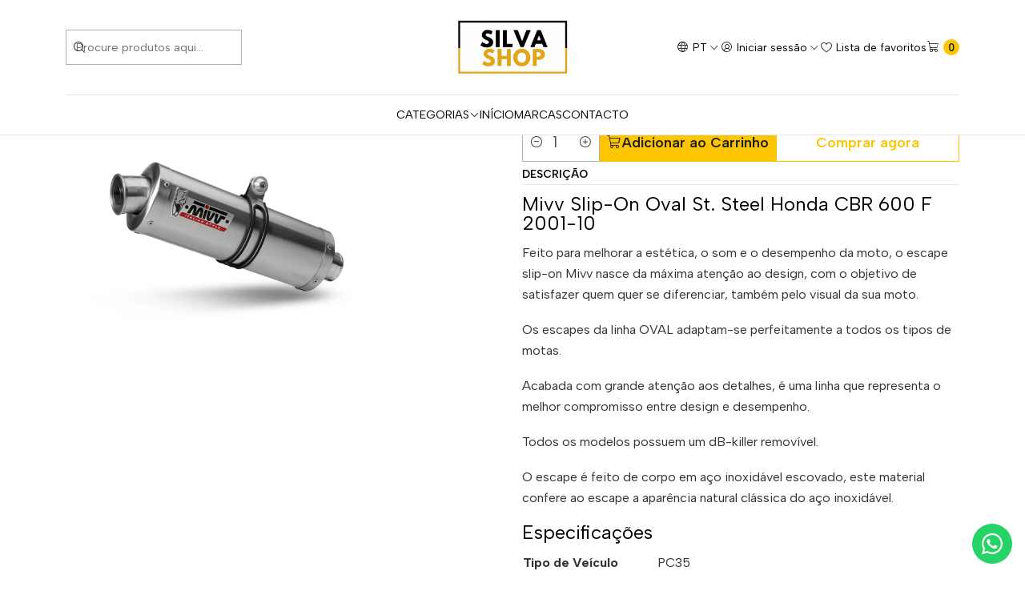

--- FILE ---
content_type: text/html; charset=utf-8
request_url: https://www.silvashop2021.com/escape-mivv-oval-honda-cbr-600-f-01-10-1
body_size: 54483
content:






<!DOCTYPE html>

<html class="no-js" lang="pt-PT" xmlns="http://www.w3.org/1999/xhtml">
  <head>
    

    <!-- Google tag (gtag.js) -->
<script async src="https://www.googletagmanager.com/gtag/js?id=AW-10837999256">
</script>
<script>
  window.dataLayer = window.dataLayer || [];
  function gtag(){dataLayer.push(arguments);}
  gtag('js', new Date());

  gtag('config', 'AW-10837999256');
</script>

    <meta charset="UTF-8">
    <meta name="viewport" content="width=device-width, initial-scale=1.0">
    <title>Escape MIVV Oval Honda CBR 600 F 01-10</title>
    <meta name="description" content="Mivv Slip-On Oval St. Steel Honda CBR 600 F 2001-10 Feito para melhorar a estética, o som e o desempenho da moto, o escape slip-on Mivv nasce da máxima atenção ao design, com o objetivo de satisfazer quem quer se diferenciar, também pelo visual da sua moto.&nbsp; Os escapes da linha OVAL adaptam-se perfeitamente a todos os tipos de motas. Acabad...">
    <meta http-equiv="Content-Type" content="text/html; charset=utf-8">
    <meta name="robots" content="follow, all">

    <link rel="preconnect" href="https://images.jumpseller.com">
    <link rel="preconnect" href="https://cdnx.jumpseller.com">
    <link rel="preconnect" href="https://assets.jumpseller.com">
    <link rel="preconnect" href="https://files.jumpseller.com">
    <link rel="preconnect" href="https://fonts.googleapis.com">
    <link rel="preconnect" href="https://fonts.gstatic.com" crossorigin>

    

<!-- Facebook Meta tags for Product -->
<meta property="fb:app_id" content="283643215104248">

    <meta property="og:id" content="25273830">
    <meta property="og:title" content="Escape MIVV Oval Honda CBR 600 F 01-10 ">
    <meta property="og:type" content="product">
    
      
        <meta property="og:image" content="https://cdnx.jumpseller.com/silva-shop1/image/49384132/resize/1200/630?1717449863">
      

    

    
      <meta property="og:brand" content="MIVV">
    

    <meta property="product:is_product_shareable" content="1">

    
      <meta property="product:original_price:amount" content="297.9">
      <meta property="product:price:amount" content="297.9">
      
        <meta property="product:availability" content="instock">
      
    

    <meta property="product:original_price:currency" content="EUR">
    <meta property="product:price:currency" content="EUR">
  

<meta property="og:description" content="Mivv Slip-On Oval St. Steel Honda CBR 600 F 2001-10 Feito para melhorar a estética, o som e o desempenho da moto, o escape slip-on Mivv nasce da máxima atenção ao design, com o objetivo de satisfazer quem quer se diferenciar, também pelo visual da sua moto.&nbsp; Os escapes da linha OVAL adaptam-se perfeitamente a todos os tipos de motas. Acabad...">
<meta property="og:url" content="https://www.silvashop2021.com/escape-mivv-oval-honda-cbr-600-f-01-10-1">
<meta property="og:site_name" content="Silva Shop - Loja de Peças e Acessórios para Motas">
<meta name="twitter:card" content="summary">


  <meta property="og:locale" content="pt_PT">

  <meta property="og:locale:alternate" content="en">

  <meta property="og:locale:alternate" content="es">

  <meta property="og:locale:alternate" content="fr">



    
      <link rel="alternate" 
          hreflang="pt-PT"
         href="https://www.silvashop2021.com/escape-mivv-oval-honda-cbr-600-f-01-10-1">
    
      <link rel="alternate" 
          hreflang="en"
         href="https://www.silvashop2021.com/en/escape-mivv-oval-honda-cbr-600-f-01-10-1">
    
      <link rel="alternate" 
          hreflang="es"
         href="https://www.silvashop2021.com/es/escape-mivv-oval-honda-cbr-600-f-01-10-1">
    
      <link rel="alternate" 
          hreflang="fr"
         href="https://www.silvashop2021.com/fr/escape-mivv-oval-honda-cbr-600-f-01-10-1">
    

    <link rel="canonical" href="https://www.silvashop2021.com/escape-mivv-oval-honda-cbr-600-f-01-10-1">

    
    <link rel="apple-touch-icon" type="image/x-icon" href="https://cdnx.jumpseller.com/silva-shop1/image/69509957/resize/57/57?1762771987" sizes="57x57">
    <link rel="apple-touch-icon" type="image/x-icon" href="https://cdnx.jumpseller.com/silva-shop1/image/69509957/resize/60/60?1762771987" sizes="60x60">
    <link rel="apple-touch-icon" type="image/x-icon" href="https://cdnx.jumpseller.com/silva-shop1/image/69509957/resize/72/72?1762771987" sizes="72x72">
    <link rel="apple-touch-icon" type="image/x-icon" href="https://cdnx.jumpseller.com/silva-shop1/image/69509957/resize/76/76?1762771987" sizes="76x76">
    <link rel="apple-touch-icon" type="image/x-icon" href="https://cdnx.jumpseller.com/silva-shop1/image/69509957/resize/114/114?1762771987" sizes="114x114">
    <link rel="apple-touch-icon" type="image/x-icon" href="https://cdnx.jumpseller.com/silva-shop1/image/69509957/resize/120/120?1762771987" sizes="120x120">
    <link rel="apple-touch-icon" type="image/x-icon" href="https://cdnx.jumpseller.com/silva-shop1/image/69509957/resize/144/144?1762771987" sizes="144x144">
    <link rel="apple-touch-icon" type="image/x-icon" href="https://cdnx.jumpseller.com/silva-shop1/image/69509957/resize/152/152?1762771987" sizes="152x152">

    <link rel="icon" type="image/png" href="https://cdnx.jumpseller.com/silva-shop1/image/69509957/resize/196/196?1762771987" sizes="196x196">
    <link rel="icon" type="image/png" href="https://cdnx.jumpseller.com/silva-shop1/image/69509957/resize/160/160?1762771987" sizes="160x160">
    <link rel="icon" type="image/png" href="https://cdnx.jumpseller.com/silva-shop1/image/69509957/resize/96/96?1762771987" sizes="96x96">
    <link rel="icon" type="image/png" href="https://cdnx.jumpseller.com/silva-shop1/image/69509957/resize/32/32?1762771987" sizes="32x32">
    <link rel="icon" type="image/png" href="https://cdnx.jumpseller.com/silva-shop1/image/69509957/resize/16/16?1762771987" sizes="16x16">

  <meta name="msapplication-TileColor" content="#95b200">
  <meta name="theme-color" content="#ffffff">



    <!-- jQuery -->
    <script src="https://code.jquery.com/jquery-3.7.1.min.js" integrity="sha256-/JqT3SQfawRcv/BIHPThkBvs0OEvtFFmqPF/lYI/Cxo=" crossorigin="anonymous" defer></script>
    <script src="https://cdnjs.cloudflare.com/ajax/libs/jquery-zoom/1.7.21/jquery.zoom.min.js" integrity="sha384-EeOf8v/Jh3rqjCmTJTb0iX4HBUzuIgi++DUOReOvjDdonsZreW3JKI9wrrycC9Ub" crossorigin="anonymous" defer></script>

    <!-- Bootstrap -->
    <link href="https://cdn.jsdelivr.net/npm/bootstrap@5.3.3/dist/css/bootstrap.min.css" rel="stylesheet" integrity="sha384-QWTKZyjpPEjISv5WaRU9OFeRpok6YctnYmDr5pNlyT2bRjXh0JMhjY6hW+ALEwIH" crossorigin="anonymous">

    

    
      <!-- Swiper -->
      <link rel="stylesheet" href="https://cdn.jsdelivr.net/npm/swiper@11/swiper-bundle.min.css">
      <script src="https://cdn.jsdelivr.net/npm/swiper@11/swiper-bundle.min.js" defer></script>
    

    

    <script type="application/ld+json">
  [
    {
      "@context": "http://schema.org",
      "@type": "BreadcrumbList",
      "itemListElement": [
        
          {
          "@type": "ListItem",
          "position": 1,
          "item": {
          "name": "Início",
          "@id": "/"
          }
          }
          ,
        
          {
          "@type": "ListItem",
          "position": 2,
          "item": {
          "name": "Categorias",
          "@id": "/categorias"
          }
          }
          ,
        
          {
          "@type": "ListItem",
          "position": 3,
          "item": {
          "name": "Peças e Acessórios para Motas",
          "@id": "/pecas-e-acessorios-para-motas"
          }
          }
          ,
        
          {
          "@type": "ListItem",
          "position": 4,
          "item": {
          "name": "Acessórios &amp; Personalização",
          "@id": "/pecas-e-acessorios-para-motas/equipamento-mota"
          }
          }
          ,
        
          {
          "@type": "ListItem",
          "position": 5,
          "item": {
          "name": "Escapes / Ponteiras",
          "@id": "/escapes/ponteiras"
          }
          }
          ,
        
          {
          "@type": "ListItem",
          "position": 6,
          "item": {
          "name": "Escape MIVV Oval Honda CBR 600 F 01-10 "
          }
          }
          
        
      ]
    },
    {
      "@context": "http://schema.org/"
      ,
        "@type": "Product",
        "name": "Escape MIVV Oval Honda CBR 600 F 01-10 ",
        "url": "https://www.silvashop2021.com/escape-mivv-oval-honda-cbr-600-f-01-10-1",
        "itemCondition": "http://schema.org/NewCondition",
        "sku": "H.013.LX1",
        "image": "https://cdnx.jumpseller.com/silva-shop1/image/49384132/1.png?1717449863",
        
        "description": "Mivv Slip-On Oval St. Steel Honda CBR 600 F 2001-10Feito para melhorar a estética, o som e o desempenho da moto, o escape slip-on Mivv nasce da máxima atenção ao design, com o objetivo de satisfazer quem quer se diferenciar, também pelo visual da sua moto.&amp;nbsp;Os escapes da linha OVAL adaptam-se perfeitamente a todos os tipos de motas.Acabada com grande atenção aos detalhes, é uma linha que representa o melhor compromisso entre design e desempenho.Todos os modelos possuem um dB-killer removível.&amp;nbsp;O escape é feito de corpo em aço inoxidável escovado, este material confere ao escape a aparência natural clássica do aço inoxidável.EspecificaçõesTipo de VeículoPC35Aprovação em dB(A)dB(A)Aprovação de CO2CO2Peso (kg)3HomologaçãoLinhaSlip-OnPosiçãoPadrão",
        
        "brand": {
          "@type": "Brand",
          "name": "MIVV"
        },
        
        
        
          "category": "5613",
        
        "offers": {
          
            "@type": "Offer",
            "itemCondition": "http://schema.org/NewCondition",
            
            "availability": "http://schema.org/InStock",
            
            
              
            
            "price": "297.9",
          
          "priceCurrency": "EUR",
          "seller": {
            "@type": "Organization",
            "name": "Silva Shop - Loja de Peças e Acessórios para Motas"
          },
          "url": "https://www.silvashop2021.com/escape-mivv-oval-honda-cbr-600-f-01-10-1",
          "shippingDetails": [
            {
            "@type": "OfferShippingDetails",
            "shippingDestination": [
            
            {
              "@type": "DefinedRegion",
              "addressCountry": "AF"
            },
            
            {
              "@type": "DefinedRegion",
              "addressCountry": "ZA"
            },
            
            {
              "@type": "DefinedRegion",
              "addressCountry": "AL"
            },
            
            {
              "@type": "DefinedRegion",
              "addressCountry": "DE"
            },
            
            {
              "@type": "DefinedRegion",
              "addressCountry": "AD"
            },
            
            {
              "@type": "DefinedRegion",
              "addressCountry": "AO"
            },
            
            {
              "@type": "DefinedRegion",
              "addressCountry": "AI"
            },
            
            {
              "@type": "DefinedRegion",
              "addressCountry": "AQ"
            },
            
            {
              "@type": "DefinedRegion",
              "addressCountry": "AG"
            },
            
            {
              "@type": "DefinedRegion",
              "addressCountry": "SA"
            },
            
            {
              "@type": "DefinedRegion",
              "addressCountry": "DZ"
            },
            
            {
              "@type": "DefinedRegion",
              "addressCountry": "AR"
            },
            
            {
              "@type": "DefinedRegion",
              "addressCountry": "AM"
            },
            
            {
              "@type": "DefinedRegion",
              "addressCountry": "AW"
            },
            
            {
              "@type": "DefinedRegion",
              "addressCountry": "AU"
            },
            
            {
              "@type": "DefinedRegion",
              "addressCountry": "AT"
            },
            
            {
              "@type": "DefinedRegion",
              "addressCountry": "AZ"
            },
            
            {
              "@type": "DefinedRegion",
              "addressCountry": "BS"
            },
            
            {
              "@type": "DefinedRegion",
              "addressCountry": "BD"
            },
            
            {
              "@type": "DefinedRegion",
              "addressCountry": "BB"
            },
            
            {
              "@type": "DefinedRegion",
              "addressCountry": "BH"
            },
            
            {
              "@type": "DefinedRegion",
              "addressCountry": "BE"
            },
            
            {
              "@type": "DefinedRegion",
              "addressCountry": "BZ"
            },
            
            {
              "@type": "DefinedRegion",
              "addressCountry": "BJ"
            },
            
            {
              "@type": "DefinedRegion",
              "addressCountry": "BM"
            },
            
            {
              "@type": "DefinedRegion",
              "addressCountry": "BY"
            },
            
            {
              "@type": "DefinedRegion",
              "addressCountry": "MM"
            },
            
            {
              "@type": "DefinedRegion",
              "addressCountry": "BO"
            },
            
            {
              "@type": "DefinedRegion",
              "addressCountry": "BA"
            },
            
            {
              "@type": "DefinedRegion",
              "addressCountry": "BW"
            },
            
            {
              "@type": "DefinedRegion",
              "addressCountry": "BR"
            },
            
            {
              "@type": "DefinedRegion",
              "addressCountry": "BN"
            },
            
            {
              "@type": "DefinedRegion",
              "addressCountry": "BG"
            },
            
            {
              "@type": "DefinedRegion",
              "addressCountry": "BF"
            },
            
            {
              "@type": "DefinedRegion",
              "addressCountry": "BI"
            },
            
            {
              "@type": "DefinedRegion",
              "addressCountry": "BT"
            },
            
            {
              "@type": "DefinedRegion",
              "addressCountry": "CV"
            },
            
            {
              "@type": "DefinedRegion",
              "addressCountry": "CM"
            },
            
            {
              "@type": "DefinedRegion",
              "addressCountry": "KH"
            },
            
            {
              "@type": "DefinedRegion",
              "addressCountry": "CA"
            },
            
            {
              "@type": "DefinedRegion",
              "addressCountry": "BQ"
            },
            
            {
              "@type": "DefinedRegion",
              "addressCountry": "QA"
            },
            
            {
              "@type": "DefinedRegion",
              "addressCountry": "KZ"
            },
            
            {
              "@type": "DefinedRegion",
              "addressCountry": "TD"
            },
            
            {
              "@type": "DefinedRegion",
              "addressCountry": "CL"
            },
            
            {
              "@type": "DefinedRegion",
              "addressCountry": "CN"
            },
            
            {
              "@type": "DefinedRegion",
              "addressCountry": "CY"
            },
            
            {
              "@type": "DefinedRegion",
              "addressCountry": "CO"
            },
            
            {
              "@type": "DefinedRegion",
              "addressCountry": "KM"
            },
            
            {
              "@type": "DefinedRegion",
              "addressCountry": "CG"
            },
            
            {
              "@type": "DefinedRegion",
              "addressCountry": "KP"
            },
            
            {
              "@type": "DefinedRegion",
              "addressCountry": "KR"
            },
            
            {
              "@type": "DefinedRegion",
              "addressCountry": "CR"
            },
            
            {
              "@type": "DefinedRegion",
              "addressCountry": "CI"
            },
            
            {
              "@type": "DefinedRegion",
              "addressCountry": "HR"
            },
            
            {
              "@type": "DefinedRegion",
              "addressCountry": "CU"
            },
            
            {
              "@type": "DefinedRegion",
              "addressCountry": "CW"
            },
            
            {
              "@type": "DefinedRegion",
              "addressCountry": "DK"
            },
            
            {
              "@type": "DefinedRegion",
              "addressCountry": "DJ"
            },
            
            {
              "@type": "DefinedRegion",
              "addressCountry": "DM"
            },
            
            {
              "@type": "DefinedRegion",
              "addressCountry": "EG"
            },
            
            {
              "@type": "DefinedRegion",
              "addressCountry": "SV"
            },
            
            {
              "@type": "DefinedRegion",
              "addressCountry": "AE"
            },
            
            {
              "@type": "DefinedRegion",
              "addressCountry": "EC"
            },
            
            {
              "@type": "DefinedRegion",
              "addressCountry": "ER"
            },
            
            {
              "@type": "DefinedRegion",
              "addressCountry": "SK"
            },
            
            {
              "@type": "DefinedRegion",
              "addressCountry": "SI"
            },
            
            {
              "@type": "DefinedRegion",
              "addressCountry": "ES"
            },
            
            {
              "@type": "DefinedRegion",
              "addressCountry": "FM"
            },
            
            {
              "@type": "DefinedRegion",
              "addressCountry": "US"
            },
            
            {
              "@type": "DefinedRegion",
              "addressCountry": "EE"
            },
            
            {
              "@type": "DefinedRegion",
              "addressCountry": "ET"
            },
            
            {
              "@type": "DefinedRegion",
              "addressCountry": "RU"
            },
            
            {
              "@type": "DefinedRegion",
              "addressCountry": "FJ"
            },
            
            {
              "@type": "DefinedRegion",
              "addressCountry": "PH"
            },
            
            {
              "@type": "DefinedRegion",
              "addressCountry": "FI"
            },
            
            {
              "@type": "DefinedRegion",
              "addressCountry": "FR"
            },
            
            {
              "@type": "DefinedRegion",
              "addressCountry": "GA"
            },
            
            {
              "@type": "DefinedRegion",
              "addressCountry": "GM"
            },
            
            {
              "@type": "DefinedRegion",
              "addressCountry": "GH"
            },
            
            {
              "@type": "DefinedRegion",
              "addressCountry": "GE"
            },
            
            {
              "@type": "DefinedRegion",
              "addressCountry": "GI"
            },
            
            {
              "@type": "DefinedRegion",
              "addressCountry": "GD"
            },
            
            {
              "@type": "DefinedRegion",
              "addressCountry": "GR"
            },
            
            {
              "@type": "DefinedRegion",
              "addressCountry": "GL"
            },
            
            {
              "@type": "DefinedRegion",
              "addressCountry": "GP"
            },
            
            {
              "@type": "DefinedRegion",
              "addressCountry": "GU"
            },
            
            {
              "@type": "DefinedRegion",
              "addressCountry": "GT"
            },
            
            {
              "@type": "DefinedRegion",
              "addressCountry": "GG"
            },
            
            {
              "@type": "DefinedRegion",
              "addressCountry": "GY"
            },
            
            {
              "@type": "DefinedRegion",
              "addressCountry": "GF"
            },
            
            {
              "@type": "DefinedRegion",
              "addressCountry": "GN"
            },
            
            {
              "@type": "DefinedRegion",
              "addressCountry": "GQ"
            },
            
            {
              "@type": "DefinedRegion",
              "addressCountry": "GW"
            },
            
            {
              "@type": "DefinedRegion",
              "addressCountry": "HT"
            },
            
            {
              "@type": "DefinedRegion",
              "addressCountry": "HN"
            },
            
            {
              "@type": "DefinedRegion",
              "addressCountry": "HK"
            },
            
            {
              "@type": "DefinedRegion",
              "addressCountry": "HU"
            },
            
            {
              "@type": "DefinedRegion",
              "addressCountry": "YE"
            },
            
            {
              "@type": "DefinedRegion",
              "addressCountry": "BV"
            },
            
            {
              "@type": "DefinedRegion",
              "addressCountry": "HM"
            },
            
            {
              "@type": "DefinedRegion",
              "addressCountry": "CX"
            },
            
            {
              "@type": "DefinedRegion",
              "addressCountry": "NF"
            },
            
            {
              "@type": "DefinedRegion",
              "addressCountry": "RE"
            },
            
            {
              "@type": "DefinedRegion",
              "addressCountry": "IM"
            },
            
            {
              "@type": "DefinedRegion",
              "addressCountry": "AX"
            },
            
            {
              "@type": "DefinedRegion",
              "addressCountry": "KY"
            },
            
            {
              "@type": "DefinedRegion",
              "addressCountry": "CC"
            },
            
            {
              "@type": "DefinedRegion",
              "addressCountry": "CK"
            },
            
            {
              "@type": "DefinedRegion",
              "addressCountry": "FK"
            },
            
            {
              "@type": "DefinedRegion",
              "addressCountry": "FO"
            },
            
            {
              "@type": "DefinedRegion",
              "addressCountry": "GS"
            },
            
            {
              "@type": "DefinedRegion",
              "addressCountry": "MP"
            },
            
            {
              "@type": "DefinedRegion",
              "addressCountry": "MH"
            },
            
            {
              "@type": "DefinedRegion",
              "addressCountry": "UM"
            },
            
            {
              "@type": "DefinedRegion",
              "addressCountry": "SB"
            },
            
            {
              "@type": "DefinedRegion",
              "addressCountry": "TC"
            },
            
            {
              "@type": "DefinedRegion",
              "addressCountry": "VG"
            },
            
            {
              "@type": "DefinedRegion",
              "addressCountry": "VI"
            },
            
            {
              "@type": "DefinedRegion",
              "addressCountry": "IN"
            },
            
            {
              "@type": "DefinedRegion",
              "addressCountry": "ID"
            },
            
            {
              "@type": "DefinedRegion",
              "addressCountry": "IR"
            },
            
            {
              "@type": "DefinedRegion",
              "addressCountry": "IQ"
            },
            
            {
              "@type": "DefinedRegion",
              "addressCountry": "IE"
            },
            
            {
              "@type": "DefinedRegion",
              "addressCountry": "IS"
            },
            
            {
              "@type": "DefinedRegion",
              "addressCountry": "IL"
            },
            
            {
              "@type": "DefinedRegion",
              "addressCountry": "IT"
            },
            
            {
              "@type": "DefinedRegion",
              "addressCountry": "JM"
            },
            
            {
              "@type": "DefinedRegion",
              "addressCountry": "JP"
            },
            
            {
              "@type": "DefinedRegion",
              "addressCountry": "JE"
            },
            
            {
              "@type": "DefinedRegion",
              "addressCountry": "JO"
            },
            
            {
              "@type": "DefinedRegion",
              "addressCountry": "KI"
            },
            
            {
              "@type": "DefinedRegion",
              "addressCountry": "XK"
            },
            
            {
              "@type": "DefinedRegion",
              "addressCountry": "KW"
            },
            
            {
              "@type": "DefinedRegion",
              "addressCountry": "LA"
            },
            
            {
              "@type": "DefinedRegion",
              "addressCountry": "LS"
            },
            
            {
              "@type": "DefinedRegion",
              "addressCountry": "LV"
            },
            
            {
              "@type": "DefinedRegion",
              "addressCountry": "LB"
            },
            
            {
              "@type": "DefinedRegion",
              "addressCountry": "LR"
            },
            
            {
              "@type": "DefinedRegion",
              "addressCountry": "LY"
            },
            
            {
              "@type": "DefinedRegion",
              "addressCountry": "LI"
            },
            
            {
              "@type": "DefinedRegion",
              "addressCountry": "LT"
            },
            
            {
              "@type": "DefinedRegion",
              "addressCountry": "LU"
            },
            
            {
              "@type": "DefinedRegion",
              "addressCountry": "MO"
            },
            
            {
              "@type": "DefinedRegion",
              "addressCountry": "MK"
            },
            
            {
              "@type": "DefinedRegion",
              "addressCountry": "MG"
            },
            
            {
              "@type": "DefinedRegion",
              "addressCountry": "MY"
            },
            
            {
              "@type": "DefinedRegion",
              "addressCountry": "MW"
            },
            
            {
              "@type": "DefinedRegion",
              "addressCountry": "MV"
            },
            
            {
              "@type": "DefinedRegion",
              "addressCountry": "ML"
            },
            
            {
              "@type": "DefinedRegion",
              "addressCountry": "MT"
            },
            
            {
              "@type": "DefinedRegion",
              "addressCountry": "MA"
            },
            
            {
              "@type": "DefinedRegion",
              "addressCountry": "MQ"
            },
            
            {
              "@type": "DefinedRegion",
              "addressCountry": "MU"
            },
            
            {
              "@type": "DefinedRegion",
              "addressCountry": "MR"
            },
            
            {
              "@type": "DefinedRegion",
              "addressCountry": "YT"
            },
            
            {
              "@type": "DefinedRegion",
              "addressCountry": "MX"
            },
            
            {
              "@type": "DefinedRegion",
              "addressCountry": "MZ"
            },
            
            {
              "@type": "DefinedRegion",
              "addressCountry": "MD"
            },
            
            {
              "@type": "DefinedRegion",
              "addressCountry": "MC"
            },
            
            {
              "@type": "DefinedRegion",
              "addressCountry": "MN"
            },
            
            {
              "@type": "DefinedRegion",
              "addressCountry": "MS"
            },
            
            {
              "@type": "DefinedRegion",
              "addressCountry": "ME"
            },
            
            {
              "@type": "DefinedRegion",
              "addressCountry": "NA"
            },
            
            {
              "@type": "DefinedRegion",
              "addressCountry": "NR"
            },
            
            {
              "@type": "DefinedRegion",
              "addressCountry": "NP"
            },
            
            {
              "@type": "DefinedRegion",
              "addressCountry": "NI"
            },
            
            {
              "@type": "DefinedRegion",
              "addressCountry": "NE"
            },
            
            {
              "@type": "DefinedRegion",
              "addressCountry": "NG"
            },
            
            {
              "@type": "DefinedRegion",
              "addressCountry": "NU"
            },
            
            {
              "@type": "DefinedRegion",
              "addressCountry": "NO"
            },
            
            {
              "@type": "DefinedRegion",
              "addressCountry": "NC"
            },
            
            {
              "@type": "DefinedRegion",
              "addressCountry": "NZ"
            },
            
            {
              "@type": "DefinedRegion",
              "addressCountry": "OM"
            },
            
            {
              "@type": "DefinedRegion",
              "addressCountry": "NL"
            },
            
            {
              "@type": "DefinedRegion",
              "addressCountry": "PW"
            },
            
            {
              "@type": "DefinedRegion",
              "addressCountry": "PS"
            },
            
            {
              "@type": "DefinedRegion",
              "addressCountry": "PA"
            },
            
            {
              "@type": "DefinedRegion",
              "addressCountry": "PG"
            },
            
            {
              "@type": "DefinedRegion",
              "addressCountry": "PK"
            },
            
            {
              "@type": "DefinedRegion",
              "addressCountry": "PY"
            },
            
            {
              "@type": "DefinedRegion",
              "addressCountry": "PE"
            },
            
            {
              "@type": "DefinedRegion",
              "addressCountry": "PN"
            },
            
            {
              "@type": "DefinedRegion",
              "addressCountry": "PF"
            },
            
            {
              "@type": "DefinedRegion",
              "addressCountry": "PL"
            },
            
            {
              "@type": "DefinedRegion",
              "addressCountry": "PR"
            },
            
            {
              "@type": "DefinedRegion",
              "addressCountry": "PT"
            },
            
            {
              "@type": "DefinedRegion",
              "addressCountry": "KE"
            },
            
            {
              "@type": "DefinedRegion",
              "addressCountry": "KG"
            },
            
            {
              "@type": "DefinedRegion",
              "addressCountry": "GB"
            },
            
            {
              "@type": "DefinedRegion",
              "addressCountry": "SY"
            },
            
            {
              "@type": "DefinedRegion",
              "addressCountry": "CF"
            },
            
            {
              "@type": "DefinedRegion",
              "addressCountry": "CZ"
            },
            
            {
              "@type": "DefinedRegion",
              "addressCountry": "CD"
            },
            
            {
              "@type": "DefinedRegion",
              "addressCountry": "DO"
            },
            
            {
              "@type": "DefinedRegion",
              "addressCountry": "RO"
            },
            
            {
              "@type": "DefinedRegion",
              "addressCountry": "RW"
            },
            
            {
              "@type": "DefinedRegion",
              "addressCountry": "EH"
            },
            
            {
              "@type": "DefinedRegion",
              "addressCountry": "BL"
            },
            
            {
              "@type": "DefinedRegion",
              "addressCountry": "PM"
            },
            
            {
              "@type": "DefinedRegion",
              "addressCountry": "WS"
            },
            
            {
              "@type": "DefinedRegion",
              "addressCountry": "AS"
            },
            
            {
              "@type": "DefinedRegion",
              "addressCountry": "SM"
            },
            
            {
              "@type": "DefinedRegion",
              "addressCountry": "SH"
            },
            
            {
              "@type": "DefinedRegion",
              "addressCountry": "LC"
            },
            
            {
              "@type": "DefinedRegion",
              "addressCountry": "VA"
            },
            
            {
              "@type": "DefinedRegion",
              "addressCountry": "KN"
            },
            
            {
              "@type": "DefinedRegion",
              "addressCountry": "MF"
            },
            
            {
              "@type": "DefinedRegion",
              "addressCountry": "SX"
            },
            
            {
              "@type": "DefinedRegion",
              "addressCountry": "ST"
            },
            
            {
              "@type": "DefinedRegion",
              "addressCountry": "VC"
            },
            
            {
              "@type": "DefinedRegion",
              "addressCountry": "SN"
            },
            
            {
              "@type": "DefinedRegion",
              "addressCountry": "SL"
            },
            
            {
              "@type": "DefinedRegion",
              "addressCountry": "RS"
            },
            
            {
              "@type": "DefinedRegion",
              "addressCountry": "SC"
            },
            
            {
              "@type": "DefinedRegion",
              "addressCountry": "SG"
            },
            
            {
              "@type": "DefinedRegion",
              "addressCountry": "SO"
            },
            
            {
              "@type": "DefinedRegion",
              "addressCountry": "LK"
            },
            
            {
              "@type": "DefinedRegion",
              "addressCountry": "SZ"
            },
            
            {
              "@type": "DefinedRegion",
              "addressCountry": "SD"
            },
            
            {
              "@type": "DefinedRegion",
              "addressCountry": "SS"
            },
            
            {
              "@type": "DefinedRegion",
              "addressCountry": "SE"
            },
            
            {
              "@type": "DefinedRegion",
              "addressCountry": "CH"
            },
            
            {
              "@type": "DefinedRegion",
              "addressCountry": "SR"
            },
            
            {
              "@type": "DefinedRegion",
              "addressCountry": "SJ"
            },
            
            {
              "@type": "DefinedRegion",
              "addressCountry": "TH"
            },
            
            {
              "@type": "DefinedRegion",
              "addressCountry": "TW"
            },
            
            {
              "@type": "DefinedRegion",
              "addressCountry": "TJ"
            },
            
            {
              "@type": "DefinedRegion",
              "addressCountry": "TZ"
            },
            
            {
              "@type": "DefinedRegion",
              "addressCountry": "IO"
            },
            
            {
              "@type": "DefinedRegion",
              "addressCountry": "TF"
            },
            
            {
              "@type": "DefinedRegion",
              "addressCountry": "TL"
            },
            
            {
              "@type": "DefinedRegion",
              "addressCountry": "TG"
            },
            
            {
              "@type": "DefinedRegion",
              "addressCountry": "TK"
            },
            
            {
              "@type": "DefinedRegion",
              "addressCountry": "TO"
            },
            
            {
              "@type": "DefinedRegion",
              "addressCountry": "TT"
            },
            
            {
              "@type": "DefinedRegion",
              "addressCountry": "TN"
            },
            
            {
              "@type": "DefinedRegion",
              "addressCountry": "TM"
            },
            
            {
              "@type": "DefinedRegion",
              "addressCountry": "TR"
            },
            
            {
              "@type": "DefinedRegion",
              "addressCountry": "TV"
            },
            
            {
              "@type": "DefinedRegion",
              "addressCountry": "UA"
            },
            
            {
              "@type": "DefinedRegion",
              "addressCountry": "UG"
            },
            
            {
              "@type": "DefinedRegion",
              "addressCountry": "UY"
            },
            
            {
              "@type": "DefinedRegion",
              "addressCountry": "UZ"
            },
            
            {
              "@type": "DefinedRegion",
              "addressCountry": "VU"
            },
            
            {
              "@type": "DefinedRegion",
              "addressCountry": "VE"
            },
            
            {
              "@type": "DefinedRegion",
              "addressCountry": "VN"
            },
            
            {
              "@type": "DefinedRegion",
              "addressCountry": "WF"
            },
            
            {
              "@type": "DefinedRegion",
              "addressCountry": "ZM"
            },
            
            {
              "@type": "DefinedRegion",
              "addressCountry": "ZW"
            }
            ]
            }
          ]
        }
      
    }
  ]
</script>


    <link rel="stylesheet" href="https://assets.jumpseller.com/store/silva-shop1/themes/786382/color_pickers.min.css?1768413482">
    <link rel="stylesheet" href="https://assets.jumpseller.com/store/silva-shop1/themes/786382/app.min.css?1768413482">
    
    
    <link rel="stylesheet" href="https://cdnjs.cloudflare.com/ajax/libs/aos/2.3.4/aos.css" integrity="sha512-1cK78a1o+ht2JcaW6g8OXYwqpev9+6GqOkz9xmBN9iUUhIndKtxwILGWYOSibOKjLsEdjyjZvYDq/cZwNeak0w==" crossorigin="anonymous" >

    <script type="application/json" id="theme-data">
  {
    "is_preview": false,
    "template": "product",
    "cart": {
      "url": "/cart",
      "debounce": 50
    },
    "order": {
      "productsCount": 0,
      "checkoutUrl": "https://www.silvashop2021.com/v2/checkout/vertical/",
      "url": "/cart",
      "remainingForFreeShippingMessage": "",
      "minimumPurchase": {
        "conditionType": "",
        "conditionValue": 0
      }
    },
    "currency_code": "EUR",
    "translations": {
      "added_singular": "1 unidade de %{name} foi adicionada.",
      "added_qty_plural": "%{qty} unidades de %{name} foram adicionadas.",
      "added_to_cart": "adicionado ao carrinho",
      "add_to_cart": "Adicionar ao Carrinho",
      "added_to_wishlist": "%{name} foi adicionado à sua lista de favoritos",
      "available_in_stock": "Disponível em stock",
      "buy_now": "Comprar agora",
      "buy_now_not_allowed": "Comprar agora não é permitido com a quantidade atual",
      "contact_us": "Contacte-nos",
      "continue_shopping": "Continuar a comprar",
      "copy_to_clipboard": "Copiar para área de transferência",
      "coupons_list_title": "Códigos de desconto aplicados",
      "coupons_list_success_text1": "O seu código",
      "coupons_list_success_text2": "foi removido com sucesso. Esta página será recarregada agora.",
      "customer_register_back_link_url": "/customer/login",
      "customer_register_back_link_text": "Já tem uma conta? Entre aqui",
      "decrease_quantity": "Diminuir quantidade",
      "discount_message": "Promoção válida de %{begins_date} até %{expires_date}",
      "error_adding_to_cart": "Erro ao adicionar ao carrinho",
      "error_downloading": "Erro ao tentar realizar o download",
      "error_fetching_cart": "Erro ao buscar carrinho",
      "error_updating_to_cart": "Erro ao atualizar o carrinho",
      "error_adding_to_wishlist": "Erro ao adicionar à lista de favoritos",
      "error_removing_from_wishlist": "Erro ao remover da lista de favoritos",
      "files_too_large": "A soma dos tamanhos dos ficheiros selecionados deve ser menor que 10MB.",
      "fill_country_region_shipping": "Preencha o país e a região para calcular os custos de envio.",
      "go_to_cart": "Ir para o carrinho",
      "go_to_shopping_cart": "Ir para o Carrinho de Compras",
      "go_to_wishlist": "Veja a sua lista de favoritos",
      "increase_quantity": "Aumentar quantidade",
      "low_stock": "Baixo stock",
      "notify_me_when_available": "Avise-me quando estiver disponível",
      "no_shipping_methods": "Nenhum método de envio disponível para seu endereço de entrega.",
      "OFF": "DESCONTO",
      "only_x_units_left": "Restam apenas %{qty} unidades",
      "out_of_stock": "Esgotado",
      "proceed_to_checkout": "Avançar para o Checkout",
      "product_stock_locations_link_text": "Ver no Google Maps",
      "quantity": "Quantidade",
      "remove": "Remover",
      "removed_from_wishlist": "%{name} foi removido da sua lista de favoritos",
      "send_us_a_message": "Envie-nos uma mensagem",
      "share_on": "Partilhar em",
      "show_more": "Mostrar Mais",
      "show_less": "Mostrar Menos",
      "success": "Sucesso",
      "success_adding_to_cart": "Sucesso ao adicionar ao carrinho",
      "success_adding_to_wishlist": "Adicionado à lista de favoritos!",
      "success_removing_from_wishlist": "Removido da lista de favoritos",
      "SKU": "SKU",
      "variant_out_of_stock": "Esta opção não tem stock no momento.",
      "x_units_in_stock": "%{qty} unidades em stock",
      "your_cart_is_empty": "O seu carrinho de compras está atualmente vazio",
      "newsletter_message_success": "Registrado com sucesso",
      "newsletter_message_error": "Erro ao registrar, tente novamente mais tarde.",
      "newsletter_message_success_captcha": "Sucesso no captcha",
      "newsletter_message_error_captcha": "Erro no captcha",
      "newsletter_text_placeholder": "email@domain.com",
      "newsletter_text_button": "Subscreva"
    },
    "options": {
      "av_popup_button_reject_redirect": "https://jumpseller.com",
      "display_cart_notification": true,
      "filters_desktop": true
    }
  }
</script>

<script>
  function callonDOMLoaded(callback) {
    document.readyState === 'loading' ? window.addEventListener('DOMContentLoaded', callback) : callback();
  }
  function callonComplete(callback) {
    document.readyState === 'complete' ? callback() : window.addEventListener('load', callback);
  }
  Object.defineProperty(window, 'theme', {
    value: Object.freeze(JSON.parse(document.querySelector('#theme-data').textContent)),
    writable: false,
    configurable: false,
  });
</script>




    
  <meta name="csrf-param" content="authenticity_token" />
<meta name="csrf-token" content="DSSezC0BWrAGrTz8K48FhgYPxivZjQd0mRR_YLP_n3UGafLIS_kHQcKsaMuvwojIWiNiatgSd0s_AgrWH3twug" />





  <!-- Google Tag Manager -->
    <script>(function(w,d,s,l,i){w[l]=w[l]||[];w[l].push({'gtm.start':
    new Date().getTime(),event:'gtm.js'});var f=d.getElementsByTagName(s)[0],
    j=d.createElement(s),dl=l!='dataLayer'?'&l='+l:'';j.async=true;j.src=
    'https://www.googletagmanager.com/gtm.js?id='+i+dl;f.parentNode.insertBefore(j,f);
    })(window,document,'script','dataLayer', "GTM-PNHRDDN");</script>
    <!-- End Google Tag Manager -->


  <script async src="https://www.googletagmanager.com/gtag/js?id=AW-10837999256"></script>


<script>
  window.dataLayer = window.dataLayer || [];

  function gtag() {
    dataLayer.push(arguments);
  }

  gtag('js', new Date());

  // custom dimensions (for OKRs metrics)
  let custom_dimension_params = { custom_map: {} };
  
  custom_dimension_params['custom_map']['dimension1'] = 'theme';
  custom_dimension_params['theme'] = "simple";
  
  

  // Send events to Jumpseller GA Account
  // gtag('config', 'G-JBWEC7QQTS', Object.assign({}, { 'allow_enhanced_conversions': true }, custom_dimension_params));

  // Send events to Store Owner GA Account
  
  
  gtag('config', 'GTM-PNHRDDN');
  
  
  gtag('config', 'AW-10837999256', { 'allow_enhanced_conversions': true });
  

  

  let order_items = null;

  
  // view_item - a user follows a link that goes directly to a product page
  gtag('event', 'view_item', {
    currency: "EUR",
    items: [{
      item_id: "H.013.LX1",
      item_name: "Escape MIVV Oval Honda CBR 600 F 01-10 ",
      discount: "0.0",
      item_brand: "MIVV",
      price: "297.9",
      currency: "EUR"
    }],
    value: "297.9",
  });

  

  
</script>



  <script>
    (function (i, s, o, g, r, a, m) {
      i['GoogleAnalyticsObject'] = r;
      i[r] = i[r] || function () {
        (i[r].q = i[r].q || []).push(arguments)
      }, i[r].l = 1 * new Date();
      a = s.createElement(o),
        m = s.getElementsByTagName(o)[0];
      a.async = 1;
      a.src = g;
      m.parentNode.insertBefore(a, m)
    })(window, document, 'script', '//www.google-analytics.com/analytics.js', 'ga');

    ga('create', 'UA-218215214-1', "www.silvashop2021.com");
    ga('set', 'anonymizeIp', true);
    ga('send', 'pageview');

    
  </script>










<script src="https://files.jumpseller.com/javascripts/dist/jumpseller-2.0.0.js" defer="defer"></script></head>

  <body data-bundle-color="default">
    <script src="https://assets.jumpseller.com/store/silva-shop1/themes/786382/theme.min.js?1768413482" defer></script>
    <script src="https://assets.jumpseller.com/store/silva-shop1/themes/786382/main.min.js?1768413482" defer></script>
    

    <!-- Bootstrap JS -->
    <script src="https://cdn.jsdelivr.net/npm/bootstrap@5.3.3/dist/js/bootstrap.bundle.min.js" integrity="sha384-YvpcrYf0tY3lHB60NNkmXc5s9fDVZLESaAA55NDzOxhy9GkcIdslK1eN7N6jIeHz" crossorigin="anonymous" defer></script>
    <script>
      document.addEventListener('DOMContentLoaded', function () {
        const tooltipTriggerList = document.querySelectorAll('[data-bs-toggle="tooltip"]'); // Initialize Bootstrap Tooltips
        const tooltipList = [...tooltipTriggerList].map((tooltipTriggerEl) => new bootstrap.Tooltip(tooltipTriggerEl));
      });
    </script>

    

    <div class="main-container" data-layout="product">
      <div class="toast-notification__wrapper top-right"></div>
      <div id="top_components"><div id="component-9710965" class="theme-component show">

















<style>
  .header {
    --header-logo-height-mobile: 40px;
    --header-logo-height-desktop: 70px;
    --header-nav-font-weight: 400;
  }</style>

<header
  class="header header--fixed"
  data-border="true"
  data-uppercase="false"
  data-bundle-color="default"
  data-version="v1"
  data-js-component="9710965"
>
  <div class="container container--adjust h-100 header__container">
    <div class="row h-100 align-items-center justify-content-between header__wrapper">
      
          <div class="col-auto col-sm header__column">
            <ul class="no-bullet d-flex align-items-center justify-content-start header__menu">

<li class="header__item d-flex d-lg-none">
  <button type="button" class="button header__link" data-bs-toggle="offcanvas" data-bs-target="#mobile-menu" aria-controls="mobile-menu" aria-label="Menu">
    <i class="theme-icon ph ph-list header__icon"></i>
    <div class="d-none d-md-block header__text">Menu</div>
  </button>
</li>


  <li class="header__item">
  <button type="button" class="button header__link header__link--search d-flex d-lg-none" aria-label="Pesquisar">
    <i class="theme-icon ph ph-magnifying-glass header__icon"></i>
    <div class="d-none d-md-block header__text">Pesquisar</div>
  </button>

  <a role="button" class="button d-block d-lg-none header__close-mobile-search"><i class="ph ph-x"></i></a>

  


  
  <form
    
      class="header-search"
    
    method="get"
    action="/search"
  >
    <button type="submit" class="button header-search__submit" title="Pesquisar"><i class="theme-icon ph ph-magnifying-glass"></i></button>
    <input
      type="text"
      
      class="text header-search__input"
      value=""
      name="q"
      placeholder="Procure produtos aqui..."
    >
  </form>



</li>


</ul>
          </div>

          <div class="col col-sm header__column">
            













  
      <div class="theme-store-name">
        <a href="https://www.silvashop2021.com" class="header__brand" title="Ir para Página Inicial">
    <img src="https://assets.jumpseller.com/store/silva-shop1/themes/786382/settings/d54be32fd46df2156fa8/Silva%20Shop%20Logo%20Dourado%201000x1000%20%281%29.png?1762772021" alt="Silva Shop - Loja de Peças e Acessórios para Motas" class="header__logo" width="870" height="434" loading="eager">
  </a>
      </div>
  


          </div>

          <div class="col-auto col-sm header__column">
            <ul class="no-bullet d-flex align-items-center justify-content-end header__menu">
  <li class="header__item d-none d-lg-flex">

<button
  type="button"
  class="button dropdown-toggle header__link"
  id="header-dropdown-languages"
  data-bs-toggle="dropdown"
  data-bs-display="static"
  aria-expanded="false"
  aria-label="Idiomas"
>
  <i class="theme-icon ph ph-globe header__icon"></i>
  <div class="d-none d-md-block uppercase header__text">pt</div>
  <i class="theme-icon ph ph-caret-down header__angle"></i>
</button>

<ul class="dropdown-menu dropdown-menu-end theme-dropdown" aria-labelledby="header-dropdown-languages">
  
    <li class="theme-dropdown__item">
      <a href="https://www.silvashop2021.com/escape-mivv-oval-honda-cbr-600-f-01-10-1" class="dropdown-item theme-dropdown__link theme-dropdown__link--active" title="Mudar para Português (Portugal)">Português (Portugal) <i class="theme-icon ph ph-check"></i>
      </a>
    </li>
  
    <li class="theme-dropdown__item">
      <a href="https://www.silvashop2021.com/en/escape-mivv-oval-honda-cbr-600-f-01-10-1" class="dropdown-item theme-dropdown__link" title="Mudar para English">English
      </a>
    </li>
  
    <li class="theme-dropdown__item">
      <a href="https://www.silvashop2021.com/es/escape-mivv-oval-honda-cbr-600-f-01-10-1" class="dropdown-item theme-dropdown__link" title="Mudar para Español">Español
      </a>
    </li>
  
    <li class="theme-dropdown__item">
      <a href="https://www.silvashop2021.com/fr/escape-mivv-oval-honda-cbr-600-f-01-10-1" class="dropdown-item theme-dropdown__link" title="Mudar para Français">Français
      </a>
    </li>
  
</ul>
</li>





  

  <li class="header__item">
    <button
      type="button"
      class="button dropdown-toggle header__link"
      id="header-dropdown-login"
      data-bs-toggle="dropdown"
      data-bs-display="static"
      aria-expanded="false"
      aria-label="Iniciar sessão"
    >
      <i class="theme-icon ph ph-user-circle header__icon"></i>
      <div class="d-none d-md-block header__text">Iniciar sessão</div>
      <i class="theme-icon ph ph-caret-down header__angle d-none d-sm-block"></i>
    </button>

    <ul class="dropdown-menu dropdown-menu-end theme-dropdown" aria-labelledby="header-dropdown-login">
      
        <li class="theme-dropdown__item">
          <a href="/customer/login" class="dropdown-item theme-dropdown__link" title="Faça login na sua conta">Iniciar sessão</a>
        </li>

        <li class="theme-dropdown__item">
          <a href="/customer/registration" class="dropdown-item theme-dropdown__link" title="Criar uma conta">Criar conta</a>
        </li>
      
    </ul>
  </li>


  
    <li class="header__item d-none d-lg-flex">
      <a
        href="/customer/login?target=wishlist"
        class="button header__link"
        title="Faça login na sua conta"
      >
        <i class="theme-icon ph ph-heart header__icon"></i>
        <span class="header__text">Lista de favoritos</span>
      </a>
    </li>
  

  <li class="header__item">
    <button
      type="button"
      class="button dropdown-toggle header__link"
      data-bs-toggle="offcanvas"
      data-bs-target="#sidebar-cart"
      aria-controls="sidebar-cart"
      aria-label="Carrinho"
    >
      <i class="theme-icon ph ph-shopping-cart header__icon"></i>
      <div class="header__text header__text--counter">0</div>
    </button>
  </li>

</ul>
          </div>
        
    </div>
  </div>
  <!-- end .header__container -->

  
    
  





<div class="d-none d-lg-block container container--adjust header-navigation">
  <nav
    class="d-flex align-items-start justify-content-center header-nav"
    data-border="true"
    data-uppercase="false"
    data-categories-menu="none"
    data-js-component="9711012"
  >
    <ul class="no-bullet d-flex align-items-center justify-content-center header-nav__menu">
      

      
        <li class="header-nav__item dropdown header-nav__item--hover">
          
            
                <a
                    href="/categorias"
                  class="button header-nav__anchor"
                  title="Ir para CATEGORIAS"
                  data-event="hover"
                  
                >CATEGORIAS<i class="ph ph-caret-down header-nav__caret"></i>
                </a>
            

            
              <div class="dropdown-menu header-flyout">
  <ul class="no-bullet header-flyout__menu">
    
      <li class="header-flyout__item dropdown header-flyout__item--hover">
        
          
              <a
                
                  href="/pecas-e-acessorios-para-motas"
                
                class="dropdown-item header-flyout__link header-flyout__link--has-dropdown"
                title="Ir para Peças e Acessórios para Motas"
                data-event="hover"
              >Peças e Acessórios para Motas<i class="ph ph-caret-right header-flyout__caret"></i>
              </a>
          

          <div class="dropdown-menu header-flyout">
  <ul class="no-bullet header-flyout__menu">
    
      <li class="header-flyout__item dropdown header-flyout__item--hover">
        
          
              <a
                
                  href="/pecas-e-acessorios-para-motas/equipamento-mota"
                
                class="dropdown-item header-flyout__link header-flyout__link--has-dropdown"
                title="Ir para Acessórios &amp; Personalização"
                data-event="hover"
              >Acessórios &amp; Personalização<i class="ph ph-caret-right header-flyout__caret"></i>
              </a>
          

          <div class="dropdown-menu header-flyout">
  <ul class="no-bullet header-flyout__menu">
    
      <li class="header-flyout__item">
        
          <a
            href="/pecas-e-acessorios-para-motas/suportes-de-telemovel-para-mota"
            class="dropdown-item header-flyout__link"
            title="Ir para Suportes de Telemóveis e Acessórios"
            
          >Suportes de Telemóveis e Acessórios</a>
        
      </li>
    
      <li class="header-flyout__item dropdown header-flyout__item--hover">
        
          
              <a
                
                  href="/pecas-e-acessorios-para-motas/guiadores-e-componentes"
                
                class="dropdown-item header-flyout__link header-flyout__link--has-dropdown"
                title="Ir para Guiadores e Componentes"
                data-event="hover"
              >Guiadores e Componentes<i class="ph ph-caret-right header-flyout__caret"></i>
              </a>
          

          <div class="dropdown-menu header-flyout">
  <ul class="no-bullet header-flyout__menu">
    
      <li class="header-flyout__item">
        
          <a
            href="/pecas-e-acessorios-para-motas/guiadores"
            class="dropdown-item header-flyout__link"
            title="Ir para Guiadores"
            
          >Guiadores</a>
        
      </li>
    
      <li class="header-flyout__item">
        
          <a
            href="/pecas-e-acessorios-para-motas/guiadores/almofadas"
            class="dropdown-item header-flyout__link"
            title="Ir para Almofadas Guiadores"
            
          >Almofadas Guiadores</a>
        
      </li>
    
      <li class="header-flyout__item">
        
          <a
            href="/pecas-e-acessorios-para-motas/guiadores-e-componentes/mesas-de-guiador"
            class="dropdown-item header-flyout__link"
            title="Ir para Mesas de Guiador"
            
          >Mesas de Guiador</a>
        
      </li>
    

    
      <li class="header-flyout__item">
        <a
          href="/pecas-e-acessorios-para-motas/guiadores-e-componentes"
          class="dropdown-item header-flyout__link header-flyout__link--last"
          title="Ver Tudo em Guiadores e Componentes"
          
        >
          Ver Tudo
          <i class="ph ph-caret-double-right"></i>
        </a>
      </li>
    
  </ul>
</div>

        
      </li>
    
      <li class="header-flyout__item dropdown header-flyout__item--hover">
        
          
              <a
                
                  href="/pecas-e-acessorios-para-motas/punhos"
                
                class="dropdown-item header-flyout__link header-flyout__link--has-dropdown"
                title="Ir para Punhos e Acessórios"
                data-event="hover"
              >Punhos e Acessórios<i class="ph ph-caret-right header-flyout__caret"></i>
              </a>
          

          <div class="dropdown-menu header-flyout">
  <ul class="no-bullet header-flyout__menu">
    
      <li class="header-flyout__item">
        
          <a
            href="/pecas-e-acessorios-para-motas/punhos/punhos"
            class="dropdown-item header-flyout__link"
            title="Ir para Punhos"
            
          >Punhos</a>
        
      </li>
    
      <li class="header-flyout__item">
        
          <a
            href="/pecas-e-acessorios-para-motas/punhos/punhos/punhos-aquecidos"
            class="dropdown-item header-flyout__link"
            title="Ir para Punhos Aquecidos"
            
          >Punhos Aquecidos</a>
        
      </li>
    
      <li class="header-flyout__item">
        
          <a
            href="/pecas-e-acessorios-para-motas/punhos/punhos/pesos-de-guiador"
            class="dropdown-item header-flyout__link"
            title="Ir para Pesos de Guiador"
            
          >Pesos de Guiador</a>
        
      </li>
    
      <li class="header-flyout__item">
        
          <a
            href="/pecas-e-acessorios-para-motas/punhos/punhos/aceleradores"
            class="dropdown-item header-flyout__link"
            title="Ir para Aceleradores"
            
          >Aceleradores</a>
        
      </li>
    

    
      <li class="header-flyout__item">
        <a
          href="/pecas-e-acessorios-para-motas/punhos"
          class="dropdown-item header-flyout__link header-flyout__link--last"
          title="Ver Tudo em Punhos e Acessórios"
          
        >
          Ver Tudo
          <i class="ph ph-caret-double-right"></i>
        </a>
      </li>
    
  </ul>
</div>

        
      </li>
    
      <li class="header-flyout__item">
        
          <a
            href="/pecas-e-acessorios-para-motas/pousa-pes"
            class="dropdown-item header-flyout__link"
            title="Ir para Pousa-Pés"
            
          >Pousa-Pés</a>
        
      </li>
    
      <li class="header-flyout__item">
        
          <a
            href="/pecas-e-acessorios-para-motas/pedais-de-mudancas"
            class="dropdown-item header-flyout__link"
            title="Ir para Pedais de Mudanças"
            
          >Pedais de Mudanças</a>
        
      </li>
    
      <li class="header-flyout__item dropdown header-flyout__item--hover">
        
          
              <a
                
                  href="/pecas-e-acessorios-para-motas/transmissao"
                
                class="dropdown-item header-flyout__link header-flyout__link--has-dropdown"
                title="Ir para Transmissão"
                data-event="hover"
              >Transmissão<i class="ph ph-caret-right header-flyout__caret"></i>
              </a>
          

          <div class="dropdown-menu header-flyout">
  <ul class="no-bullet header-flyout__menu">
    
      <li class="header-flyout__item">
        
          <a
            href="/pecas-e-acessorios-para-motas/transmissao/kits-de-transmissao"
            class="dropdown-item header-flyout__link"
            title="Ir para Kits de Transmissão"
            
          >Kits de Transmissão</a>
        
      </li>
    
      <li class="header-flyout__item">
        
          <a
            href="/pecas-e-acessorios-para-motas/transmissao/correntes"
            class="dropdown-item header-flyout__link"
            title="Ir para Correntes"
            
          >Correntes</a>
        
      </li>
    
      <li class="header-flyout__item">
        
          <a
            href="/pecas-e-acessorios-para-motas/transmissao/pinhoes-de-ataque"
            class="dropdown-item header-flyout__link"
            title="Ir para Pinhões de Ataque"
            
          >Pinhões de Ataque</a>
        
      </li>
    
      <li class="header-flyout__item">
        
          <a
            href="/pecas-e-acessorios-para-motas/transmissao/cremalheiras"
            class="dropdown-item header-flyout__link"
            title="Ir para Cremalheiras"
            
          >Cremalheiras</a>
        
      </li>
    

    
      <li class="header-flyout__item">
        <a
          href="/pecas-e-acessorios-para-motas/transmissao"
          class="dropdown-item header-flyout__link header-flyout__link--last"
          title="Ver Tudo em Transmissão"
          
        >
          Ver Tudo
          <i class="ph ph-caret-double-right"></i>
        </a>
      </li>
    
  </ul>
</div>

        
      </li>
    
      <li class="header-flyout__item">
        
          <a
            href="/pecas-e-acessorios-para-motas/amortecedores-de-direcao"
            class="dropdown-item header-flyout__link"
            title="Ir para Amortecedores de Direção"
            
          >Amortecedores de Direção</a>
        
      </li>
    
      <li class="header-flyout__item">
        
          <a
            href="/pecas-e-acessorios-para-motas/equipamento-mota/bainhas-de-suspensao"
            class="dropdown-item header-flyout__link"
            title="Ir para Bainhas de Suspensão"
            
          >Bainhas de Suspensão</a>
        
      </li>
    
      <li class="header-flyout__item dropdown header-flyout__item--hover">
        
          
              <a
                
                  href="/pecas-e-acessorios-para-motas/travagem"
                
                class="dropdown-item header-flyout__link header-flyout__link--has-dropdown"
                title="Ir para Suspensão &amp; Travões"
                data-event="hover"
              >Suspensão &amp; Travões<i class="ph ph-caret-right header-flyout__caret"></i>
              </a>
          

          <div class="dropdown-menu header-flyout">
  <ul class="no-bullet header-flyout__menu">
    
      <li class="header-flyout__item dropdown header-flyout__item--hover">
        
          
              <a
                
                  href="/pecas-e-acessorios-para-motas/travagem/pastilhas-de-travao"
                
                class="dropdown-item header-flyout__link header-flyout__link--has-dropdown"
                title="Ir para Pastilhas de Travão"
                data-event="hover"
              >Pastilhas de Travão<i class="ph ph-caret-right header-flyout__caret"></i>
              </a>
          

          <div class="dropdown-menu header-flyout">
  <ul class="no-bullet header-flyout__menu">
    
      <li class="header-flyout__item dropdown header-flyout__item--hover">
        
          
              <a
                
                  href="/pecas-e-acessorios-para-motas/travagem/pastilhas-de-travao/aprilia"
                
                class="dropdown-item header-flyout__link header-flyout__link--has-dropdown"
                title="Ir para Aprilia"
                data-event="hover"
              >Aprilia<i class="ph ph-caret-right header-flyout__caret"></i>
              </a>
          

          <div class="dropdown-menu header-flyout">
  <ul class="no-bullet header-flyout__menu">
    
      <li class="header-flyout__item">
        
          <a
            href="/pecas-e-acessorios-para-motas/travagem/pastilhas-de-travao/aprilia/sr-motard-50"
            class="dropdown-item header-flyout__link"
            title="Ir para SR Motard 50"
            
          >SR Motard 50</a>
        
      </li>
    
      <li class="header-flyout__item">
        
          <a
            href="/pecas-e-acessorios-para-motas/travagem/pastilhas-de-travao/aprilia/rs-125"
            class="dropdown-item header-flyout__link"
            title="Ir para RS 125"
            
          >RS 125</a>
        
      </li>
    
      <li class="header-flyout__item">
        
          <a
            href="/pecas-e-acessorios-para-motas/travagem/pastilhas-de-travao/aprilia/rs-660"
            class="dropdown-item header-flyout__link"
            title="Ir para RS 660"
            
          >RS 660</a>
        
      </li>
    
      <li class="header-flyout__item">
        
          <a
            href="/pecas-e-acessorios-para-motas/travagem/pastilhas-de-travao/aprilia/shiver-900"
            class="dropdown-item header-flyout__link"
            title="Ir para Shiver 900"
            
          >Shiver 900</a>
        
      </li>
    
      <li class="header-flyout__item">
        
          <a
            href="/pecas-e-acessorios-para-motas/travagem/pastilhas-de-travao/aprilia/dorsoduro-900"
            class="dropdown-item header-flyout__link"
            title="Ir para Dorsoduro 900"
            
          >Dorsoduro 900</a>
        
      </li>
    
      <li class="header-flyout__item">
        
          <a
            href="/pecas-e-acessorios-para-motas/travagem/pastilhas-de-travao/aprilia/rsv4"
            class="dropdown-item header-flyout__link"
            title="Ir para RSV4"
            
          >RSV4</a>
        
      </li>
    
      <li class="header-flyout__item">
        
          <a
            href="/pecas-e-acessorios-para-motas/travagem/pastilhas-de-travao/aprilia/rsv4-r"
            class="dropdown-item header-flyout__link"
            title="Ir para RSV4-R"
            
          >RSV4-R</a>
        
      </li>
    
      <li class="header-flyout__item">
        
          <a
            href="/pecas-e-acessorios-para-motas/travagem/pastilhas-de-travao/aprilia/tuono-v4"
            class="dropdown-item header-flyout__link"
            title="Ir para Tuono V4"
            
          >Tuono V4</a>
        
      </li>
    
      <li class="header-flyout__item">
        
          <a
            href="/pecas-e-acessorios-para-motas/travagem/pastilhas-de-travao/aprilia/sxr-50"
            class="dropdown-item header-flyout__link"
            title="Ir para SXR 50"
            
          >SXR 50</a>
        
      </li>
    

    
      <li class="header-flyout__item">
        <a
          href="/pecas-e-acessorios-para-motas/travagem/pastilhas-de-travao/aprilia"
          class="dropdown-item header-flyout__link header-flyout__link--last"
          title="Ver Tudo em Aprilia"
          
        >
          Ver Tudo
          <i class="ph ph-caret-double-right"></i>
        </a>
      </li>
    
  </ul>
</div>

        
      </li>
    
      <li class="header-flyout__item dropdown header-flyout__item--hover">
        
          
              <a
                
                  href="/pecas-e-acessorios-para-motas/travagem/pastilhas-de-travao/beta"
                
                class="dropdown-item header-flyout__link header-flyout__link--has-dropdown"
                title="Ir para Beta"
                data-event="hover"
              >Beta<i class="ph ph-caret-right header-flyout__caret"></i>
              </a>
          

          <div class="dropdown-menu header-flyout">
  <ul class="no-bullet header-flyout__menu">
    
      <li class="header-flyout__item">
        
          <a
            href="/pecas-e-acessorios-para-motas/travagem/pastilhas-de-travao/beta/rr-50"
            class="dropdown-item header-flyout__link"
            title="Ir para RR 50"
            
          >RR 50</a>
        
      </li>
    
      <li class="header-flyout__item">
        
          <a
            href="/pecas-e-acessorios-para-motas/travagem/pastilhas-de-travao/beta/rr-125"
            class="dropdown-item header-flyout__link"
            title="Ir para RR 125"
            
          >RR 125</a>
        
      </li>
    
      <li class="header-flyout__item">
        
          <a
            href="/pecas-e-acessorios-para-motas/travagem/pastilhas-de-travao/beta/rr-250"
            class="dropdown-item header-flyout__link"
            title="Ir para RR 250"
            
          >RR 250</a>
        
      </li>
    
      <li class="header-flyout__item">
        
          <a
            href="/pecas-e-acessorios-para-motas/travagem/pastilhas-de-travao/beta/crosstrainer-300"
            class="dropdown-item header-flyout__link"
            title="Ir para Crosstrainer 300"
            
          >Crosstrainer 300</a>
        
      </li>
    
      <li class="header-flyout__item">
        
          <a
            href="/pecas-e-acessorios-para-motas/travagem/pastilhas-de-travao/beta/rr-300"
            class="dropdown-item header-flyout__link"
            title="Ir para RR 300"
            
          >RR 300</a>
        
      </li>
    
      <li class="header-flyout__item">
        
          <a
            href="/pecas-e-acessorios-para-motas/travagem/pastilhas-de-travao/beta/350-rr-efi"
            class="dropdown-item header-flyout__link"
            title="Ir para 350 RR Efi"
            
          >350 RR Efi</a>
        
      </li>
    
      <li class="header-flyout__item">
        
          <a
            href="/pecas-e-acessorios-para-motas/travagem/pastilhas-de-travao/beta/rr-390"
            class="dropdown-item header-flyout__link"
            title="Ir para RR 390"
            
          >RR 390</a>
        
      </li>
    
      <li class="header-flyout__item">
        
          <a
            href="/pecas-e-acessorios-para-motas/travagem/pastilhas-de-travao/beta/rr-430"
            class="dropdown-item header-flyout__link"
            title="Ir para RR 430"
            
          >RR 430</a>
        
      </li>
    
      <li class="header-flyout__item">
        
          <a
            href="/pecas-e-acessorios-para-motas/travagem/pastilhas-de-travao/beta/rr-480"
            class="dropdown-item header-flyout__link"
            title="Ir para RR 480"
            
          >RR 480</a>
        
      </li>
    
      <li class="header-flyout__item">
        
          <a
            href="/pecas-e-acessorios-para-motas/travagem/pastilhas-de-travao/beta/rr-450"
            class="dropdown-item header-flyout__link"
            title="Ir para RR 450"
            
          >RR 450</a>
        
      </li>
    
      <li class="header-flyout__item">
        
          <a
            href="/pecas-e-acessorios-para-motas/travagem/pastilhas-de-travao/beta/rr-498"
            class="dropdown-item header-flyout__link"
            title="Ir para RR 498"
            
          >RR 498</a>
        
      </li>
    
      <li class="header-flyout__item">
        
          <a
            href="/pecas-e-acessorios-para-motas/travagem/pastilhas-de-travao/beta/rr-525"
            class="dropdown-item header-flyout__link"
            title="Ir para RR 525"
            
          >RR 525</a>
        
      </li>
    

    
      <li class="header-flyout__item">
        <a
          href="/pecas-e-acessorios-para-motas/travagem/pastilhas-de-travao/beta"
          class="dropdown-item header-flyout__link header-flyout__link--last"
          title="Ver Tudo em Beta"
          
        >
          Ver Tudo
          <i class="ph ph-caret-double-right"></i>
        </a>
      </li>
    
  </ul>
</div>

        
      </li>
    
      <li class="header-flyout__item dropdown header-flyout__item--hover">
        
          
              <a
                
                  href="/pecas-e-acessorios-para-motas/travagem/pastilhas-de-travao/bmw"
                
                class="dropdown-item header-flyout__link header-flyout__link--has-dropdown"
                title="Ir para BMW"
                data-event="hover"
              >BMW<i class="ph ph-caret-right header-flyout__caret"></i>
              </a>
          

          <div class="dropdown-menu header-flyout">
  <ul class="no-bullet header-flyout__menu">
    
      <li class="header-flyout__item">
        
          <a
            href="/pecas-e-acessorios-para-motas/travagem/pastilhas-de-travao/bmw/bmw-g-310-gs"
            class="dropdown-item header-flyout__link"
            title="Ir para BMW G 310 GS"
            
          >BMW G 310 GS</a>
        
      </li>
    
      <li class="header-flyout__item">
        
          <a
            href="/pecas-e-acessorios-para-motas/travagem/pastilhas-de-travao/bmw/bmw-g-310-r"
            class="dropdown-item header-flyout__link"
            title="Ir para BMW G 310 R"
            
          >BMW G 310 R</a>
        
      </li>
    
      <li class="header-flyout__item">
        
          <a
            href="/pecas-e-acessorios-para-motas/travagem/pastilhas-de-travao/bmw/c-600-sport"
            class="dropdown-item header-flyout__link"
            title="Ir para C 600 Sport"
            
          >C 600 Sport</a>
        
      </li>
    
      <li class="header-flyout__item">
        
          <a
            href="/pecas-e-acessorios-para-motas/travagem/pastilhas-de-travao/bmw/f-650-gs"
            class="dropdown-item header-flyout__link"
            title="Ir para F 650 GS"
            
          >F 650 GS</a>
        
      </li>
    
      <li class="header-flyout__item">
        
          <a
            href="/pecas-e-acessorios-para-motas/travagem/pastilhas-de-travao/bmw/c-650-gt"
            class="dropdown-item header-flyout__link"
            title="Ir para C 650 GT"
            
          >C 650 GT</a>
        
      </li>
    
      <li class="header-flyout__item">
        
          <a
            href="/pecas-e-acessorios-para-motas/travagem/pastilhas-de-travao/bmw/f-700-gs"
            class="dropdown-item header-flyout__link"
            title="Ir para F 700 GS"
            
          >F 700 GS</a>
        
      </li>
    
      <li class="header-flyout__item">
        
          <a
            href="/pecas-e-acessorios-para-motas/travagem/pastilhas-de-travao/bmw/f-750-gs"
            class="dropdown-item header-flyout__link"
            title="Ir para F 750 GS"
            
          >F 750 GS</a>
        
      </li>
    
      <li class="header-flyout__item">
        
          <a
            href="/pecas-e-acessorios-para-motas/travagem/pastilhas-de-travao/bmw/f-800-gs"
            class="dropdown-item header-flyout__link"
            title="Ir para F 800 GS"
            
          >F 800 GS</a>
        
      </li>
    
      <li class="header-flyout__item">
        
          <a
            href="/pecas-e-acessorios-para-motas/travagem/pastilhas-de-travao/bmw/f-800-r"
            class="dropdown-item header-flyout__link"
            title="Ir para F 800 R"
            
          >F 800 R</a>
        
      </li>
    
      <li class="header-flyout__item">
        
          <a
            href="/pecas-e-acessorios-para-motas/travagem/pastilhas-de-travao/bmw/f-850-gs"
            class="dropdown-item header-flyout__link"
            title="Ir para F 850 GS"
            
          >F 850 GS</a>
        
      </li>
    
      <li class="header-flyout__item">
        
          <a
            href="/pecas-e-acessorios-para-motas/travagem/pastilhas-de-travao/bmw/f-900-r"
            class="dropdown-item header-flyout__link"
            title="Ir para F 900 R"
            
          >F 900 R</a>
        
      </li>
    
      <li class="header-flyout__item">
        
          <a
            href="/pecas-e-acessorios-para-motas/travagem/pastilhas-de-travao/bmw/f-900-xr"
            class="dropdown-item header-flyout__link"
            title="Ir para F 900 XR"
            
          >F 900 XR</a>
        
      </li>
    
      <li class="header-flyout__item">
        
          <a
            href="/pecas-e-acessorios-para-motas/travagem/pastilhas-de-travao/bmw/s-1000-r"
            class="dropdown-item header-flyout__link"
            title="Ir para S 1000 R"
            
          >S 1000 R</a>
        
      </li>
    
      <li class="header-flyout__item">
        
          <a
            href="/pecas-e-acessorios-para-motas/travagem/pastilhas-de-travao/bmw/s-1000-rr"
            class="dropdown-item header-flyout__link"
            title="Ir para S 1000 RR"
            
          >S 1000 RR</a>
        
      </li>
    
      <li class="header-flyout__item">
        
          <a
            href="/pecas-e-acessorios-para-motas/travagem/pastilhas-de-travao/bmw/s-1000-xr"
            class="dropdown-item header-flyout__link"
            title="Ir para S 1000 XR"
            
          >S 1000 XR</a>
        
      </li>
    
      <li class="header-flyout__item">
        
          <a
            href="/pecas-e-acessorios-para-motas/travagem/pastilhas-de-travao/bmw/s-1000-rr-hp4"
            class="dropdown-item header-flyout__link"
            title="Ir para S 1000 RR HP4"
            
          >S 1000 RR HP4</a>
        
      </li>
    
      <li class="header-flyout__item">
        
          <a
            href="/pecas-e-acessorios-para-motas/travagem/pastilhas-de-travao/bmw/r-nine-t-1200"
            class="dropdown-item header-flyout__link"
            title="Ir para R Nine-T 1200"
            
          >R Nine-T 1200</a>
        
      </li>
    
      <li class="header-flyout__item">
        
          <a
            href="/pecas-e-acessorios-para-motas/travagem/pastilhas-de-travao/bmw/r-1200-gs"
            class="dropdown-item header-flyout__link"
            title="Ir para R 1200 GS"
            
          >R 1200 GS</a>
        
      </li>
    
      <li class="header-flyout__item">
        
          <a
            href="/pecas-e-acessorios-para-motas/travagem/pastilhas-de-travao/bmw/bmw-r-1200-r"
            class="dropdown-item header-flyout__link"
            title="Ir para R 1200 R"
            
          >R 1200 R</a>
        
      </li>
    
      <li class="header-flyout__item">
        
          <a
            href="/pecas-e-acessorios-para-motas/travagem/pastilhas-de-travao/bmw/r-1200-rs"
            class="dropdown-item header-flyout__link"
            title="Ir para R 1200 RS"
            
          >R 1200 RS</a>
        
      </li>
    
      <li class="header-flyout__item">
        
          <a
            href="/pecas-e-acessorios-para-motas/travagem/pastilhas-de-travao/bmw/r-1200-rt"
            class="dropdown-item header-flyout__link"
            title="Ir para R 1200 RT"
            
          >R 1200 RT</a>
        
      </li>
    
      <li class="header-flyout__item">
        
          <a
            href="/pecas-e-acessorios-para-motas/travagem/pastilhas-de-travao/bmw/r-1250-gs"
            class="dropdown-item header-flyout__link"
            title="Ir para R 1250 GS"
            
          >R 1250 GS</a>
        
      </li>
    
      <li class="header-flyout__item">
        
          <a
            href="/pecas-e-acessorios-para-motas/travagem/pastilhas-de-travao/bmw/r-1250-rt"
            class="dropdown-item header-flyout__link"
            title="Ir para R 1250 RT"
            
          >R 1250 RT</a>
        
      </li>
    
      <li class="header-flyout__item">
        
          <a
            href="/pecas-e-acessorios-para-motas/travagem/pastilhas-de-travao/bmw/r-1250-r"
            class="dropdown-item header-flyout__link"
            title="Ir para R 1250 R"
            
          >R 1250 R</a>
        
      </li>
    
      <li class="header-flyout__item">
        
          <a
            href="/pecas-e-acessorios-para-motas/travagem/pastilhas-de-travao/bmw/r-1250-rs"
            class="dropdown-item header-flyout__link"
            title="Ir para R 1250 RS"
            
          >R 1250 RS</a>
        
      </li>
    
      <li class="header-flyout__item">
        
          <a
            href="/pecas-e-acessorios-para-motas/travagem/pastilhas-de-travao/bmw/k-1300-gt"
            class="dropdown-item header-flyout__link"
            title="Ir para K 1300 GT"
            
          >K 1300 GT</a>
        
      </li>
    

    
      <li class="header-flyout__item">
        <a
          href="/pecas-e-acessorios-para-motas/travagem/pastilhas-de-travao/bmw"
          class="dropdown-item header-flyout__link header-flyout__link--last"
          title="Ver Tudo em BMW"
          
        >
          Ver Tudo
          <i class="ph ph-caret-double-right"></i>
        </a>
      </li>
    
  </ul>
</div>

        
      </li>
    
      <li class="header-flyout__item dropdown header-flyout__item--hover">
        
          
              <a
                
                  href="/pecas-e-acessorios-para-motas/travagem/pastilhas-de-travao/ducati"
                
                class="dropdown-item header-flyout__link header-flyout__link--has-dropdown"
                title="Ir para Ducati"
                data-event="hover"
              >Ducati<i class="ph ph-caret-right header-flyout__caret"></i>
              </a>
          

          <div class="dropdown-menu header-flyout">
  <ul class="no-bullet header-flyout__menu">
    
      <li class="header-flyout__item">
        
          <a
            href="/pecas-e-acessorios-para-motas/travagem/pastilhas-de-travao/ducati/monster-797"
            class="dropdown-item header-flyout__link"
            title="Ir para Monster 797"
            
          >Monster 797</a>
        
      </li>
    
      <li class="header-flyout__item">
        
          <a
            href="/pecas-e-acessorios-para-motas/travagem/pastilhas-de-travao/ducati/monster-821"
            class="dropdown-item header-flyout__link"
            title="Ir para Monster 821"
            
          >Monster 821</a>
        
      </li>
    
      <li class="header-flyout__item">
        
          <a
            href="/pecas-e-acessorios-para-motas/travagem/pastilhas-de-travao/ducati/hyperstrada-821"
            class="dropdown-item header-flyout__link"
            title="Ir para Hyperstrada 821"
            
          >Hyperstrada 821</a>
        
      </li>
    
      <li class="header-flyout__item">
        
          <a
            href="/pecas-e-acessorios-para-motas/travagem/pastilhas-de-travao/ducati/hypermotard-821"
            class="dropdown-item header-flyout__link"
            title="Ir para Hypermotard 821"
            
          >Hypermotard 821</a>
        
      </li>
    
      <li class="header-flyout__item">
        
          <a
            href="/pecas-e-acessorios-para-motas/travagem/pastilhas-de-travao/ducati/evo-848"
            class="dropdown-item header-flyout__link"
            title="Ir para EVO 848"
            
          >EVO 848</a>
        
      </li>
    
      <li class="header-flyout__item">
        
          <a
            href="/pecas-e-acessorios-para-motas/travagem/pastilhas-de-travao/ducati/streetfighter-s-848"
            class="dropdown-item header-flyout__link"
            title="Ir para Streetfighter S 848"
            
          >Streetfighter S 848</a>
        
      </li>
    
      <li class="header-flyout__item">
        
          <a
            href="/pecas-e-acessorios-para-motas/travagem/pastilhas-de-travao/ducati/panigale-899"
            class="dropdown-item header-flyout__link"
            title="Ir para Panigale 899"
            
          >Panigale 899</a>
        
      </li>
    
      <li class="header-flyout__item">
        
          <a
            href="/pecas-e-acessorios-para-motas/travagem/pastilhas-de-travao/ducati/scrambler-803"
            class="dropdown-item header-flyout__link"
            title="Ir para Scrambler 803"
            
          >Scrambler 803</a>
        
      </li>
    
      <li class="header-flyout__item">
        
          <a
            href="/pecas-e-acessorios-para-motas/travagem/pastilhas-de-travao/ducati/supersport-939"
            class="dropdown-item header-flyout__link"
            title="Ir para Supersport 939"
            
          >Supersport 939</a>
        
      </li>
    
      <li class="header-flyout__item">
        
          <a
            href="/pecas-e-acessorios-para-motas/travagem/pastilhas-de-travao/ducati/hyperstrada-939"
            class="dropdown-item header-flyout__link"
            title="Ir para Hyperstrada 939"
            
          >Hyperstrada 939</a>
        
      </li>
    
      <li class="header-flyout__item">
        
          <a
            href="/pecas-e-acessorios-para-motas/travagem/pastilhas-de-travao/ducati/hypermotard-939"
            class="dropdown-item header-flyout__link"
            title="Ir para Hypermotard 939"
            
          >Hypermotard 939</a>
        
      </li>
    
      <li class="header-flyout__item">
        
          <a
            href="/pecas-e-acessorios-para-motas/travagem/pastilhas-de-travao/ducati/supersport-s-939"
            class="dropdown-item header-flyout__link"
            title="Ir para SuperSport S 939"
            
          >SuperSport S 939</a>
        
      </li>
    
      <li class="header-flyout__item">
        
          <a
            href="/pecas-e-acessorios-para-motas/travagem/pastilhas-de-travao/ducati/hypermotard-950"
            class="dropdown-item header-flyout__link"
            title="Ir para Hypermotard 950"
            
          >Hypermotard 950</a>
        
      </li>
    
      <li class="header-flyout__item">
        
          <a
            href="/pecas-e-acessorios-para-motas/travagem/pastilhas-de-travao/ducati/multistrada-950"
            class="dropdown-item header-flyout__link"
            title="Ir para Multistrada 950"
            
          >Multistrada 950</a>
        
      </li>
    
      <li class="header-flyout__item">
        
          <a
            href="/pecas-e-acessorios-para-motas/travagem/pastilhas-de-travao/ducati/supersport-950"
            class="dropdown-item header-flyout__link"
            title="Ir para Supersport 950"
            
          >Supersport 950</a>
        
      </li>
    
      <li class="header-flyout__item">
        
          <a
            href="/pecas-e-acessorios-para-motas/travagem/pastilhas-de-travao/ducati/supersport-s-950"
            class="dropdown-item header-flyout__link"
            title="Ir para Supersport S 950"
            
          >Supersport S 950</a>
        
      </li>
    
      <li class="header-flyout__item">
        
          <a
            href="/pecas-e-acessorios-para-motas/travagem/pastilhas-de-travao/ducati/panigale-959"
            class="dropdown-item header-flyout__link"
            title="Ir para Panigale 959"
            
          >Panigale 959</a>
        
      </li>
    
      <li class="header-flyout__item">
        
          <a
            href="/pecas-e-acessorios-para-motas/travagem/pastilhas-de-travao/ducati/s-1098"
            class="dropdown-item header-flyout__link"
            title="Ir para S 1098"
            
          >S 1098</a>
        
      </li>
    
      <li class="header-flyout__item">
        
          <a
            href="/pecas-e-acessorios-para-motas/travagem/pastilhas-de-travao/ducati/r-1098"
            class="dropdown-item header-flyout__link"
            title="Ir para R 1098"
            
          >R 1098</a>
        
      </li>
    
      <li class="header-flyout__item">
        
          <a
            href="/pecas-e-acessorios-para-motas/travagem/pastilhas-de-travao/ducati/streetfighter-1098"
            class="dropdown-item header-flyout__link"
            title="Ir para Streetfighter 1098"
            
          >Streetfighter 1098</a>
        
      </li>
    
      <li class="header-flyout__item">
        
          <a
            href="/pecas-e-acessorios-para-motas/travagem/pastilhas-de-travao/ducati/streetfighter-s-1098"
            class="dropdown-item header-flyout__link"
            title="Ir para Streetfighter S 1098"
            
          >Streetfighter S 1098</a>
        
      </li>
    
      <li class="header-flyout__item">
        
          <a
            href="/pecas-e-acessorios-para-motas/travagem/pastilhas-de-travao/ducati/hypermotard-s-1100"
            class="dropdown-item header-flyout__link"
            title="Ir para Hypermotard S 1100"
            
          >Hypermotard S 1100</a>
        
      </li>
    
      <li class="header-flyout__item">
        
          <a
            href="/pecas-e-acessorios-para-motas/travagem/pastilhas-de-travao/ducati/hypermotard-evo-sp-1100"
            class="dropdown-item header-flyout__link"
            title="Ir para Hypermotard EVO SP 1100"
            
          >Hypermotard EVO SP 1100</a>
        
      </li>
    
      <li class="header-flyout__item">
        
          <a
            href="/pecas-e-acessorios-para-motas/travagem/pastilhas-de-travao/ducati/scrambler-1100"
            class="dropdown-item header-flyout__link"
            title="Ir para Scrambler 1100"
            
          >Scrambler 1100</a>
        
      </li>
    
      <li class="header-flyout__item">
        
          <a
            href="/pecas-e-acessorios-para-motas/travagem/pastilhas-de-travao/ducati/diavel-v4-1158"
            class="dropdown-item header-flyout__link"
            title="Ir para Diavel V4 1158"
            
          >Diavel V4 1158</a>
        
      </li>
    
      <li class="header-flyout__item">
        
          <a
            href="/pecas-e-acessorios-para-motas/travagem/pastilhas-de-travao/ducati/s-1198"
            class="dropdown-item header-flyout__link"
            title="Ir para S 1198"
            
          >S 1198</a>
        
      </li>
    
      <li class="header-flyout__item">
        
          <a
            href="/pecas-e-acessorios-para-motas/travagem/pastilhas-de-travao/ducati/panigale-1199"
            class="dropdown-item header-flyout__link"
            title="Ir para Panigale 1199"
            
          >Panigale 1199</a>
        
      </li>
    
      <li class="header-flyout__item">
        
          <a
            href="/pecas-e-acessorios-para-motas/travagem/pastilhas-de-travao/ducati/superleggera1199"
            class="dropdown-item header-flyout__link"
            title="Ir para Superleggera	1199"
            
          >Superleggera	1199</a>
        
      </li>
    
      <li class="header-flyout__item">
        
          <a
            href="/pecas-e-acessorios-para-motas/travagem/pastilhas-de-travao/ducati/panigale-r-1199"
            class="dropdown-item header-flyout__link"
            title="Ir para Panigale R 1199"
            
          >Panigale R 1199</a>
        
      </li>
    
      <li class="header-flyout__item">
        
          <a
            href="/pecas-e-acessorios-para-motas/travagem/pastilhas-de-travao/ducati/panigale-s-1199"
            class="dropdown-item header-flyout__link"
            title="Ir para Panigale S 1199"
            
          >Panigale S 1199</a>
        
      </li>
    
      <li class="header-flyout__item">
        
          <a
            href="/pecas-e-acessorios-para-motas/travagem/pastilhas-de-travao/ducati/monster-r-1200"
            class="dropdown-item header-flyout__link"
            title="Ir para Monster R 1200"
            
          >Monster R 1200</a>
        
      </li>
    
      <li class="header-flyout__item">
        
          <a
            href="/pecas-e-acessorios-para-motas/travagem/pastilhas-de-travao/ducati/monster-s-1200"
            class="dropdown-item header-flyout__link"
            title="Ir para Monster S 1200"
            
          >Monster S 1200</a>
        
      </li>
    
      <li class="header-flyout__item">
        
          <a
            href="/pecas-e-acessorios-para-motas/travagem/pastilhas-de-travao/ducati/multistrada-s-1200"
            class="dropdown-item header-flyout__link"
            title="Ir para Multistrada S 1200"
            
          >Multistrada S 1200</a>
        
      </li>
    
      <li class="header-flyout__item">
        
          <a
            href="/pecas-e-acessorios-para-motas/travagem/pastilhas-de-travao/ducati/diavel-1200"
            class="dropdown-item header-flyout__link"
            title="Ir para Diavel 1200"
            
          >Diavel 1200</a>
        
      </li>
    
      <li class="header-flyout__item">
        
          <a
            href="/pecas-e-acessorios-para-motas/travagem/pastilhas-de-travao/ducati/diavel-1260"
            class="dropdown-item header-flyout__link"
            title="Ir para Diavel 1260"
            
          >Diavel 1260</a>
        
      </li>
    
      <li class="header-flyout__item">
        
          <a
            href="/pecas-e-acessorios-para-motas/travagem/pastilhas-de-travao/ducati/multistrada-1260"
            class="dropdown-item header-flyout__link"
            title="Ir para Multistrada 1260"
            
          >Multistrada 1260</a>
        
      </li>
    
      <li class="header-flyout__item">
        
          <a
            href="/multistrada-s-1260"
            class="dropdown-item header-flyout__link"
            title="Ir para Multistrada S 1260"
            
          >Multistrada S 1260</a>
        
      </li>
    
      <li class="header-flyout__item">
        
          <a
            href="/pecas-e-acessorios-para-motas/travagem/pastilhas-de-travao/ducati/panigale-1299"
            class="dropdown-item header-flyout__link"
            title="Ir para Panigale 1299"
            
          >Panigale 1299</a>
        
      </li>
    
      <li class="header-flyout__item">
        
          <a
            href="/superleggera1299"
            class="dropdown-item header-flyout__link"
            title="Ir para Superleggera	1299"
            
          >Superleggera	1299</a>
        
      </li>
    
      <li class="header-flyout__item">
        
          <a
            href="/pecas-e-acessorios-para-motas/travagem/pastilhas-de-travao/ducati/panigale-s-1299"
            class="dropdown-item header-flyout__link"
            title="Ir para Panigale S 1299"
            
          >Panigale S 1299</a>
        
      </li>
    
      <li class="header-flyout__item">
        
          <a
            href="/pecas-e-acessorios-para-motas/travagem/pastilhas-de-travao/ducati/panigale-r-1299"
            class="dropdown-item header-flyout__link"
            title="Ir para Panigale R 1299"
            
          >Panigale R 1299</a>
        
      </li>
    
      <li class="header-flyout__item">
        
          <a
            href="/pecas-e-acessorios-para-motas/travagem/pastilhas-de-travao/ducati/multistrada-v2"
            class="dropdown-item header-flyout__link"
            title="Ir para Multistrada V2"
            
          >Multistrada V2</a>
        
      </li>
    
      <li class="header-flyout__item">
        
          <a
            href="/pecas-e-acessorios-para-motas/travagem/pastilhas-de-travao/ducati/multistrada-v2-s"
            class="dropdown-item header-flyout__link"
            title="Ir para Multistrada V2 S"
            
          >Multistrada V2 S</a>
        
      </li>
    
      <li class="header-flyout__item">
        
          <a
            href="/pecas-e-acessorios-para-motas/travagem/pastilhas-de-travao/ducati/multistrada-v4"
            class="dropdown-item header-flyout__link"
            title="Ir para Multistrada V4"
            
          >Multistrada V4</a>
        
      </li>
    
      <li class="header-flyout__item">
        
          <a
            href="/pecas-e-acessorios-para-motas/travagem/pastilhas-de-travao/ducati/multistrada-v4s"
            class="dropdown-item header-flyout__link"
            title="Ir para Multistrada V4S"
            
          >Multistrada V4S</a>
        
      </li>
    
      <li class="header-flyout__item">
        
          <a
            href="/pecas-e-acessorios-para-motas/travagem/pastilhas-de-travao/ducati/panigale-v4"
            class="dropdown-item header-flyout__link"
            title="Ir para Panigale V4"
            
          >Panigale V4</a>
        
      </li>
    
      <li class="header-flyout__item">
        
          <a
            href="/pecas-e-acessorios-para-motas/travagem/pastilhas-de-travao/ducati/panigale-v4-r"
            class="dropdown-item header-flyout__link"
            title="Ir para Panigale V4 R"
            
          >Panigale V4 R</a>
        
      </li>
    
      <li class="header-flyout__item">
        
          <a
            href="/pecas-e-acessorios-para-motas/travagem/pastilhas-de-travao/ducati/panigale-v4-sp"
            class="dropdown-item header-flyout__link"
            title="Ir para Panigale V4 SP"
            
          >Panigale V4 SP</a>
        
      </li>
    
      <li class="header-flyout__item">
        
          <a
            href="/pecas-e-acessorios-para-motas/travagem/pastilhas-de-travao/ducati/panigale-v4-sp2"
            class="dropdown-item header-flyout__link"
            title="Ir para Panigale V4 SP2"
            
          >Panigale V4 SP2</a>
        
      </li>
    
      <li class="header-flyout__item">
        
          <a
            href="/pecas-e-acessorios-para-motas/travagem/pastilhas-de-travao/ducati/panigale-v4s"
            class="dropdown-item header-flyout__link"
            title="Ir para Panigale V4S"
            
          >Panigale V4S</a>
        
      </li>
    
      <li class="header-flyout__item">
        
          <a
            href="/pecas-e-acessorios-para-motas/travagem/pastilhas-de-travao/ducati/streetfighter-v2"
            class="dropdown-item header-flyout__link"
            title="Ir para Streetfighter V2"
            
          >Streetfighter V2</a>
        
      </li>
    
      <li class="header-flyout__item">
        
          <a
            href="/pecas-e-acessorios-para-motas/travagem/pastilhas-de-travao/ducati/streetfighter-v4"
            class="dropdown-item header-flyout__link"
            title="Ir para Streetfighter V4"
            
          >Streetfighter V4</a>
        
      </li>
    
      <li class="header-flyout__item">
        
          <a
            href="/pecas-e-acessorios-para-motas/travagem/pastilhas-de-travao/ducati/streetfighter-v4-sp"
            class="dropdown-item header-flyout__link"
            title="Ir para Streetfighter V4 SP"
            
          >Streetfighter V4 SP</a>
        
      </li>
    
      <li class="header-flyout__item">
        
          <a
            href="/pecas-e-acessorios-para-motas/travagem/pastilhas-de-travao/ducati/streetfighter-v4s"
            class="dropdown-item header-flyout__link"
            title="Ir para Streetfighter V4S"
            
          >Streetfighter V4S</a>
        
      </li>
    
      <li class="header-flyout__item">
        
          <a
            href="/pecas-e-acessorios-para-motas/travagem/pastilhas-de-travao/ducati/superleggera-v4"
            class="dropdown-item header-flyout__link"
            title="Ir para Superleggera V4"
            
          >Superleggera V4</a>
        
      </li>
    
      <li class="header-flyout__item">
        
          <a
            href="/pecas-e-acessorios-para-motas/travagem/pastilhas-de-travao/ducati/v4-streetfighter-sp2"
            class="dropdown-item header-flyout__link"
            title="Ir para V4 Streetfighter SP2"
            
          >V4 Streetfighter SP2</a>
        
      </li>
    
      <li class="header-flyout__item">
        
          <a
            href="/pecas-e-acessorios-para-motas/travagem/pastilhas-de-travao/ducati/xdiavel-1200"
            class="dropdown-item header-flyout__link"
            title="Ir para XDiavel 1200"
            
          >XDiavel 1200</a>
        
      </li>
    
      <li class="header-flyout__item">
        
          <a
            href="/pecas-e-acessorios-para-motas/travagem/pastilhas-de-travao/ducati/xdiavel-1262"
            class="dropdown-item header-flyout__link"
            title="Ir para XDiavel 1262"
            
          >XDiavel 1262</a>
        
      </li>
    

    
      <li class="header-flyout__item">
        <a
          href="/pecas-e-acessorios-para-motas/travagem/pastilhas-de-travao/ducati"
          class="dropdown-item header-flyout__link header-flyout__link--last"
          title="Ver Tudo em Ducati"
          
        >
          Ver Tudo
          <i class="ph ph-caret-double-right"></i>
        </a>
      </li>
    
  </ul>
</div>

        
      </li>
    
      <li class="header-flyout__item dropdown header-flyout__item--hover">
        
          
              <a
                
                  href="/pecas-e-acessorios-para-motas/travagem/pastilhas-de-travao/gas-gas"
                
                class="dropdown-item header-flyout__link header-flyout__link--has-dropdown"
                title="Ir para Gas Gas"
                data-event="hover"
              >Gas Gas<i class="ph ph-caret-right header-flyout__caret"></i>
              </a>
          

          <div class="dropdown-menu header-flyout">
  <ul class="no-bullet header-flyout__menu">
    
      <li class="header-flyout__item">
        
          <a
            href="/pecas-e-acessorios-para-motas/travagem/pastilhas-de-travao/gas-gas/ec-125"
            class="dropdown-item header-flyout__link"
            title="Ir para EC 125"
            
          >EC 125</a>
        
      </li>
    
      <li class="header-flyout__item">
        
          <a
            href="/pecas-e-acessorios-para-motas/travagem/pastilhas-de-travao/gas-gas/ec-200"
            class="dropdown-item header-flyout__link"
            title="Ir para EC 200"
            
          >EC 200</a>
        
      </li>
    
      <li class="header-flyout__item">
        
          <a
            href="/pecas-e-acessorios-para-motas/travagem/pastilhas-de-travao/gas-gas/ec-250"
            class="dropdown-item header-flyout__link"
            title="Ir para EC 250"
            
          >EC 250</a>
        
      </li>
    
      <li class="header-flyout__item">
        
          <a
            href="/pecas-e-acessorios-para-motas/travagem/pastilhas-de-travao/gas-gas/ec-300"
            class="dropdown-item header-flyout__link"
            title="Ir para EC 300"
            
          >EC 300</a>
        
      </li>
    
      <li class="header-flyout__item">
        
          <a
            href="/pecas-e-acessorios-para-motas/travagem/pastilhas-de-travao/gas-gas/ec-250f"
            class="dropdown-item header-flyout__link"
            title="Ir para EC 250F"
            
          >EC 250F</a>
        
      </li>
    
      <li class="header-flyout__item">
        
          <a
            href="/pecas-e-acessorios-para-motas/travagem/pastilhas-de-travao/gas-gas/ec-350f"
            class="dropdown-item header-flyout__link"
            title="Ir para EC 350F"
            
          >EC 350F</a>
        
      </li>
    
      <li class="header-flyout__item">
        
          <a
            href="/pecas-e-acessorios-para-motas/travagem/pastilhas-de-travao/gas-gas/mc-85"
            class="dropdown-item header-flyout__link"
            title="Ir para MC 85"
            
          >MC 85</a>
        
      </li>
    
      <li class="header-flyout__item">
        
          <a
            href="/pecas-e-acessorios-para-motas/travagem/pastilhas-de-travao/gas-gas/mc-125"
            class="dropdown-item header-flyout__link"
            title="Ir para MC 125"
            
          >MC 125</a>
        
      </li>
    
      <li class="header-flyout__item">
        
          <a
            href="/pecas-e-acessorios-para-motas/travagem/pastilhas-de-travao/gas-gas/mc-250"
            class="dropdown-item header-flyout__link"
            title="Ir para MC 250"
            
          >MC 250</a>
        
      </li>
    
      <li class="header-flyout__item">
        
          <a
            href="/pecas-e-acessorios-para-motas/travagem/pastilhas-de-travao/gas-gas/mc-250f"
            class="dropdown-item header-flyout__link"
            title="Ir para MC 250F"
            
          >MC 250F</a>
        
      </li>
    
      <li class="header-flyout__item">
        
          <a
            href="/pecas-e-acessorios-para-motas/travagem/pastilhas-de-travao/gas-gas/mc-350f"
            class="dropdown-item header-flyout__link"
            title="Ir para MC 350F"
            
          >MC 350F</a>
        
      </li>
    
      <li class="header-flyout__item">
        
          <a
            href="/pecas-e-acessorios-para-motas/travagem/pastilhas-de-travao/gas-gas/mc-450f"
            class="dropdown-item header-flyout__link"
            title="Ir para MC 450F"
            
          >MC 450F</a>
        
      </li>
    
      <li class="header-flyout__item">
        
          <a
            href="/pecas-e-acessorios-para-motas/travagem/pastilhas-de-travao/gas-gas/es-700"
            class="dropdown-item header-flyout__link"
            title="Ir para ES 700"
            
          >ES 700</a>
        
      </li>
    
      <li class="header-flyout__item">
        
          <a
            href="/pecas-e-acessorios-para-motas/travagem/pastilhas-de-travao/gas-gas/sm-700"
            class="dropdown-item header-flyout__link"
            title="Ir para SM 700"
            
          >SM 700</a>
        
      </li>
    

    
      <li class="header-flyout__item">
        <a
          href="/pecas-e-acessorios-para-motas/travagem/pastilhas-de-travao/gas-gas"
          class="dropdown-item header-flyout__link header-flyout__link--last"
          title="Ver Tudo em Gas Gas"
          
        >
          Ver Tudo
          <i class="ph ph-caret-double-right"></i>
        </a>
      </li>
    
  </ul>
</div>

        
      </li>
    
      <li class="header-flyout__item dropdown header-flyout__item--hover">
        
          
              <a
                
                  href="/pecas-e-acessorios-para-motas/travagem/pastilhas-de-travao/honda"
                
                class="dropdown-item header-flyout__link header-flyout__link--has-dropdown"
                title="Ir para Honda"
                data-event="hover"
              >Honda<i class="ph ph-caret-right header-flyout__caret"></i>
              </a>
          

          <div class="dropdown-menu header-flyout">
  <ul class="no-bullet header-flyout__menu">
    
      <li class="header-flyout__item">
        
          <a
            href="/pecas-e-acessorios-para-motas/travagem/pastilhas-de-travao/honda/cb-125-r"
            class="dropdown-item header-flyout__link"
            title="Ir para CB 125 R"
            
          >CB 125 R</a>
        
      </li>
    
      <li class="header-flyout__item">
        
          <a
            href="/pecas-e-acessorios-para-motas/travagem/pastilhas-de-travao/honda/cbr-125-r"
            class="dropdown-item header-flyout__link"
            title="Ir para CBR 125 R"
            
          >CBR 125 R</a>
        
      </li>
    
      <li class="header-flyout__item">
        
          <a
            href="/pecas-e-acessorios-para-motas/travagem/pastilhas-de-travao/honda/cb-125-f"
            class="dropdown-item header-flyout__link"
            title="Ir para CB 125 F"
            
          >CB 125 F</a>
        
      </li>
    
      <li class="header-flyout__item">
        
          <a
            href="/pecas-e-acessorios-para-motas/travagem/pastilhas-de-travao/honda/forza-125"
            class="dropdown-item header-flyout__link"
            title="Ir para Forza 125"
            
          >Forza 125</a>
        
      </li>
    
      <li class="header-flyout__item">
        
          <a
            href="/pecas-e-acessorios-para-motas/travagem/pastilhas-de-travao/honda/msx-125"
            class="dropdown-item header-flyout__link"
            title="Ir para MSX 125"
            
          >MSX 125</a>
        
      </li>
    
      <li class="header-flyout__item">
        
          <a
            href="/pecas-e-acessorios-para-motas/travagem/pastilhas-de-travao/yamaha/pcx-125"
            class="dropdown-item header-flyout__link"
            title="Ir para PCX 125"
            
          >PCX 125</a>
        
      </li>
    
      <li class="header-flyout__item">
        
          <a
            href="/pecas-e-acessorios-para-motas/travagem/pastilhas-de-travao/honda/sh-125"
            class="dropdown-item header-flyout__link"
            title="Ir para SH 125"
            
          >SH 125</a>
        
      </li>
    
      <li class="header-flyout__item">
        
          <a
            href="/pecas-e-acessorios-para-motas/travagem/pastilhas-de-travao/honda/sh-150"
            class="dropdown-item header-flyout__link"
            title="Ir para SH 150"
            
          >SH 150</a>
        
      </li>
    
      <li class="header-flyout__item">
        
          <a
            href="/pecas-e-acessorios-para-motas/travagem/pastilhas-de-travao/honda/cb-250"
            class="dropdown-item header-flyout__link"
            title="Ir para CB 250"
            
          >CB 250</a>
        
      </li>
    
      <li class="header-flyout__item">
        
          <a
            href="/pecas-e-acessorios-para-motas/travagem/pastilhas-de-travao/honda/cb-300-r"
            class="dropdown-item header-flyout__link"
            title="Ir para CB 300 R"
            
          >CB 300 R</a>
        
      </li>
    
      <li class="header-flyout__item">
        
          <a
            href="/pecas-e-acessorios-para-motas/travagem/pastilhas-de-travao/honda/crf-300-l"
            class="dropdown-item header-flyout__link"
            title="Ir para CRF 300 L"
            
          >CRF 300 L</a>
        
      </li>
    
      <li class="header-flyout__item">
        
          <a
            href="/pecas-e-acessorios-para-motas/travagem/pastilhas-de-travao/honda/forza-300"
            class="dropdown-item header-flyout__link"
            title="Ir para Forza 300"
            
          >Forza 300</a>
        
      </li>
    
      <li class="header-flyout__item">
        
          <a
            href="/pecas-e-acessorios-para-motas/travagem/pastilhas-de-travao/honda/honda-adv-350"
            class="dropdown-item header-flyout__link"
            title="Ir para ADV 350"
            
          >ADV 350</a>
        
      </li>
    
      <li class="header-flyout__item">
        
          <a
            href="/pecas-e-acessorios-para-motas/travagem/pastilhas-de-travao/honda/forza-350"
            class="dropdown-item header-flyout__link"
            title="Ir para Forza 350"
            
          >Forza 350</a>
        
      </li>
    
      <li class="header-flyout__item">
        
          <a
            href="/pecas-e-acessorios-para-motas/travagem/pastilhas-de-travao/honda/sh-350"
            class="dropdown-item header-flyout__link"
            title="Ir para SH 350"
            
          >SH 350</a>
        
      </li>
    
      <li class="header-flyout__item">
        
          <a
            href="/pecas-e-acessorios-para-motas/travagem/pastilhas-de-travao/honda/cb-500"
            class="dropdown-item header-flyout__link"
            title="Ir para CB 500"
            
          >CB 500</a>
        
      </li>
    
      <li class="header-flyout__item">
        
          <a
            href="/pecas-e-acessorios-para-motas/travagem/pastilhas-de-travao/honda/honda-cb-500-f"
            class="dropdown-item header-flyout__link"
            title="Ir para CB 500 F"
            
          >CB 500 F</a>
        
      </li>
    
      <li class="header-flyout__item">
        
          <a
            href="/pecas-e-acessorios-para-motas/travagem/pastilhas-de-travao/honda/cb-500-x"
            class="dropdown-item header-flyout__link"
            title="Ir para CB 500 X"
            
          >CB 500 X</a>
        
      </li>
    
      <li class="header-flyout__item">
        
          <a
            href="/pecas-e-acessorios-para-motas/travagem/pastilhas-de-travao/honda/cb-600"
            class="dropdown-item header-flyout__link"
            title="Ir para CB 600"
            
          >CB 600</a>
        
      </li>
    
      <li class="header-flyout__item">
        
          <a
            href="/pecas-e-acessorios-para-motas/travagem/pastilhas-de-travao/honda/cb-600-f-hornet"
            class="dropdown-item header-flyout__link"
            title="Ir para CB 600 F Hornet"
            
          >CB 600 F Hornet</a>
        
      </li>
    
      <li class="header-flyout__item">
        
          <a
            href="/pecas-e-acessorios-para-motas/travagem/pastilhas-de-travao/honda/cbr-600-f"
            class="dropdown-item header-flyout__link"
            title="Ir para CBR 600 F"
            
          >CBR 600 F</a>
        
      </li>
    
      <li class="header-flyout__item">
        
          <a
            href="/pecas-e-acessorios-para-motas/travagem/pastilhas-de-travao/honda/cbr-600-rr"
            class="dropdown-item header-flyout__link"
            title="Ir para CBR 600 RR"
            
          >CBR 600 RR</a>
        
      </li>
    
      <li class="header-flyout__item">
        
          <a
            href="/pecas-e-acessorios-para-motas/travagem/pastilhas-de-travao/honda/cb-650-f"
            class="dropdown-item header-flyout__link"
            title="Ir para CB 650 F"
            
          >CB 650 F</a>
        
      </li>
    
      <li class="header-flyout__item">
        
          <a
            href="/pecas-e-acessorios-para-motas/travagem/pastilhas-de-travao/honda/cb-650-r"
            class="dropdown-item header-flyout__link"
            title="Ir para CB 650 R"
            
          >CB 650 R</a>
        
      </li>
    
      <li class="header-flyout__item">
        
          <a
            href="/pecas-e-acessorios-para-motas/travagem/pastilhas-de-travao/honda/cbr-650-f"
            class="dropdown-item header-flyout__link"
            title="Ir para CBR 650 F"
            
          >CBR 650 F</a>
        
      </li>
    
      <li class="header-flyout__item">
        
          <a
            href="/pecas-e-acessorios-para-motas/travagem/pastilhas-de-travao/honda/cbr-650-r"
            class="dropdown-item header-flyout__link"
            title="Ir para CBR 650 R"
            
          >CBR 650 R</a>
        
      </li>
    
      <li class="header-flyout__item">
        
          <a
            href="/pecas-e-acessorios-para-motas/travagem/pastilhas-de-travao/honda/nc-700-s"
            class="dropdown-item header-flyout__link"
            title="Ir para NC 700 S"
            
          >NC 700 S</a>
        
      </li>
    
      <li class="header-flyout__item">
        
          <a
            href="/pecas-e-acessorios-para-motas/travagem/pastilhas-de-travao/honda/nc-700-x"
            class="dropdown-item header-flyout__link"
            title="Ir para NC 700 X"
            
          >NC 700 X</a>
        
      </li>
    
      <li class="header-flyout__item">
        
          <a
            href="/pecas-e-acessorios-para-motas/travagem/pastilhas-de-travao/honda/nc-750-x"
            class="dropdown-item header-flyout__link"
            title="Ir para NC 750 X"
            
          >NC 750 X</a>
        
      </li>
    
      <li class="header-flyout__item">
        
          <a
            href="/pecas-e-acessorios-para-motas/travagem/pastilhas-de-travao/honda/cb-750-hornet"
            class="dropdown-item header-flyout__link"
            title="Ir para CB 750 Hornet"
            
          >CB 750 Hornet</a>
        
      </li>
    
      <li class="header-flyout__item">
        
          <a
            href="/pecas-e-acessorios-para-motas/travagem/pastilhas-de-travao/honda/cb-750"
            class="dropdown-item header-flyout__link"
            title="Ir para CB 750"
            
          >CB 750</a>
        
      </li>
    
      <li class="header-flyout__item">
        
          <a
            href="/pecas-e-acessorios-para-motas/travagem/pastilhas-de-travao/honda/x-adv-750"
            class="dropdown-item header-flyout__link"
            title="Ir para X-ADV 750"
            
          >X-ADV 750</a>
        
      </li>
    
      <li class="header-flyout__item">
        
          <a
            href="/pecas-e-acessorios-para-motas/travagem/pastilhas-de-travao/honda/hornet-900"
            class="dropdown-item header-flyout__link"
            title="Ir para Hornet 900"
            
          >Hornet 900</a>
        
      </li>
    
      <li class="header-flyout__item">
        
          <a
            href="/pecas-e-acessorios-para-motas/travagem/pastilhas-de-travao/honda/cb-1000-f"
            class="dropdown-item header-flyout__link"
            title="Ir para CB 1000 F"
            
          >CB 1000 F</a>
        
      </li>
    
      <li class="header-flyout__item">
        
          <a
            href="/pecas-e-acessorios-para-motas/travagem/pastilhas-de-travao/honda/honda-cb-1100"
            class="dropdown-item header-flyout__link"
            title="Ir para Honda CB 1100"
            
          >Honda CB 1100</a>
        
      </li>
    
      <li class="header-flyout__item">
        
          <a
            href="/pecas-e-acessorios-para-motas/travagem/pastilhas-de-travao/honda/cbr-1000-f"
            class="dropdown-item header-flyout__link"
            title="Ir para CBR 1000 F"
            
          >CBR 1000 F</a>
        
      </li>
    
      <li class="header-flyout__item">
        
          <a
            href="/pecas-e-acessorios-para-motas/travagem/pastilhas-de-travao/honda/cbr-1000-rr"
            class="dropdown-item header-flyout__link"
            title="Ir para CBR 1000 RR"
            
          >CBR 1000 RR</a>
        
      </li>
    
      <li class="header-flyout__item">
        
          <a
            href="/pecas-e-acessorios-para-motas/travagem/pastilhas-de-travao/honda/crf-1000l-africa-twin"
            class="dropdown-item header-flyout__link"
            title="Ir para CRF 1000L Africa Twin"
            
          >CRF 1000L Africa Twin</a>
        
      </li>
    
      <li class="header-flyout__item">
        
          <a
            href="/pecas-e-acessorios-para-motas/travagem/pastilhas-de-travao/honda/crf-1100l-africa-twin"
            class="dropdown-item header-flyout__link"
            title="Ir para CRF 1100L Africa Twin"
            
          >CRF 1100L Africa Twin</a>
        
      </li>
    
      <li class="header-flyout__item">
        
          <a
            href="/pecas-e-acessorios-para-motas/travagem/pastilhas-de-travao/honda/honda-nt1100"
            class="dropdown-item header-flyout__link"
            title="Ir para Honda NT1100"
            
          >Honda NT1100</a>
        
      </li>
    
      <li class="header-flyout__item">
        
          <a
            href="/pecas-e-acessorios-para-motas/travagem/pastilhas-de-travao/honda/honda-cb-1300"
            class="dropdown-item header-flyout__link"
            title="Ir para Honda CB 1300"
            
          >Honda CB 1300</a>
        
      </li>
    
      <li class="header-flyout__item">
        
          <a
            href="/pecas-e-acessorios-para-motas/travagem/pastilhas-de-travao/honda/cbr-rr-r-sp-fireblade"
            class="dropdown-item header-flyout__link"
            title="Ir para CBR RR-R SP Fireblade"
            
          >CBR RR-R SP Fireblade</a>
        
      </li>
    
      <li class="header-flyout__item">
        
          <a
            href="/pecas-e-acessorios-para-motas/travagem/pastilhas-de-travao/honda/cr-85r"
            class="dropdown-item header-flyout__link"
            title="Ir para CR 85R"
            
          >CR 85R</a>
        
      </li>
    
      <li class="header-flyout__item">
        
          <a
            href="/pecas-e-acessorios-para-motas/travagem/pastilhas-de-travao/honda/cr-80r"
            class="dropdown-item header-flyout__link"
            title="Ir para CR 80R"
            
          >CR 80R</a>
        
      </li>
    
      <li class="header-flyout__item">
        
          <a
            href="/pecas-e-acessorios-para-motas/travagem/pastilhas-de-travao/honda/cr-125r"
            class="dropdown-item header-flyout__link"
            title="Ir para CR 125R"
            
          >CR 125R</a>
        
      </li>
    
      <li class="header-flyout__item">
        
          <a
            href="/pecas-e-acessorios-para-motas/travagem/pastilhas-de-travao/honda/cre-125"
            class="dropdown-item header-flyout__link"
            title="Ir para CRE 125"
            
          >CRE 125</a>
        
      </li>
    
      <li class="header-flyout__item">
        
          <a
            href="/pecas-e-acessorios-para-motas/travagem/pastilhas-de-travao/honda/cr-125f"
            class="dropdown-item header-flyout__link"
            title="Ir para CRF 125F"
            
          >CRF 125F</a>
        
      </li>
    
      <li class="header-flyout__item">
        
          <a
            href="/pecas-e-acessorios-para-motas/travagem/pastilhas-de-travao/honda/cre-125rr"
            class="dropdown-item header-flyout__link"
            title="Ir para CRE 125RR"
            
          >CRE 125RR</a>
        
      </li>
    
      <li class="header-flyout__item">
        
          <a
            href="/pecas-e-acessorios-para-motas/travagem/pastilhas-de-travao/honda/cr-150f"
            class="dropdown-item header-flyout__link"
            title="Ir para CRF 150F"
            
          >CRF 150F</a>
        
      </li>
    
      <li class="header-flyout__item">
        
          <a
            href="/pecas-e-acessorios-para-motas/travagem/pastilhas-de-travao/honda/crf-150r"
            class="dropdown-item header-flyout__link"
            title="Ir para CRF 150R"
            
          >CRF 150R</a>
        
      </li>
    
      <li class="header-flyout__item">
        
          <a
            href="/pecas-e-acessorios-para-motas/travagem/pastilhas-de-travao/honda/crf-230l"
            class="dropdown-item header-flyout__link"
            title="Ir para CRF 230L"
            
          >CRF 230L</a>
        
      </li>
    
      <li class="header-flyout__item">
        
          <a
            href="/pecas-e-acessorios-para-motas/travagem/pastilhas-de-travao/honda/cre-250"
            class="dropdown-item header-flyout__link"
            title="Ir para CRE 250"
            
          >CRE 250</a>
        
      </li>
    
      <li class="header-flyout__item">
        
          <a
            href="/pecas-e-acessorios-para-motas/travagem/pastilhas-de-travao/honda/cr-250r"
            class="dropdown-item header-flyout__link"
            title="Ir para CR 250R"
            
          >CR 250R</a>
        
      </li>
    
      <li class="header-flyout__item">
        
          <a
            href="/pecas-e-acessorios-para-motas/travagem/pastilhas-de-travao/honda/cre-250f"
            class="dropdown-item header-flyout__link"
            title="Ir para CRE 250F"
            
          >CRE 250F</a>
        
      </li>
    
      <li class="header-flyout__item">
        
          <a
            href="/pecas-e-acessorios-para-motas/travagem/pastilhas-de-travao/honda/crf-250f"
            class="dropdown-item header-flyout__link"
            title="Ir para CRF 250F"
            
          >CRF 250F</a>
        
      </li>
    
      <li class="header-flyout__item">
        
          <a
            href="/pecas-e-acessorios-para-motas/travagem/pastilhas-de-travao/honda/crf-250-rx"
            class="dropdown-item header-flyout__link"
            title="Ir para CRF 250 RX"
            
          >CRF 250 RX</a>
        
      </li>
    
      <li class="header-flyout__item">
        
          <a
            href="/pecas-e-acessorios-para-motas/travagem/pastilhas-de-travao/honda/crf-250x"
            class="dropdown-item header-flyout__link"
            title="Ir para CRF 250X"
            
          >CRF 250X</a>
        
      </li>
    
      <li class="header-flyout__item">
        
          <a
            href="/pecas-e-acessorios-para-motas/travagem/pastilhas-de-travao/honda/crf-250r"
            class="dropdown-item header-flyout__link"
            title="Ir para CRF 250R"
            
          >CRF 250R</a>
        
      </li>
    
      <li class="header-flyout__item">
        
          <a
            href="/pecas-e-acessorios-para-motas/travagem/pastilhas-de-travao/honda/xr-400r"
            class="dropdown-item header-flyout__link"
            title="Ir para XR 400R"
            
          >XR 400R</a>
        
      </li>
    
      <li class="header-flyout__item">
        
          <a
            href="/pecas-e-acessorios-para-motas/travagem/pastilhas-de-travao/honda/crf-450r"
            class="dropdown-item header-flyout__link"
            title="Ir para CRF 450R"
            
          >CRF 450R</a>
        
      </li>
    
      <li class="header-flyout__item">
        
          <a
            href="/pecas-e-acessorios-para-motas/travagem/pastilhas-de-travao/honda/crf-450-rx"
            class="dropdown-item header-flyout__link"
            title="Ir para CRF 450 RX"
            
          >CRF 450 RX</a>
        
      </li>
    
      <li class="header-flyout__item">
        
          <a
            href="/pecas-e-acessorios-para-motas/travagem/pastilhas-de-travao/honda/xr-440r"
            class="dropdown-item header-flyout__link"
            title="Ir para XR 440R"
            
          >XR 440R</a>
        
      </li>
    
      <li class="header-flyout__item">
        
          <a
            href="/pecas-e-acessorios-para-motas/travagem/pastilhas-de-travao/honda/cre-450f"
            class="dropdown-item header-flyout__link"
            title="Ir para CRE 450F"
            
          >CRE 450F</a>
        
      </li>
    
      <li class="header-flyout__item">
        
          <a
            href="/pecas-e-acessorios-para-motas/travagem/pastilhas-de-travao/honda/crf-450l"
            class="dropdown-item header-flyout__link"
            title="Ir para CRF 450L"
            
          >CRF 450L</a>
        
      </li>
    
      <li class="header-flyout__item">
        
          <a
            href="/pecas-e-acessorios-para-motas/travagem/pastilhas-de-travao/honda/crf-450x"
            class="dropdown-item header-flyout__link"
            title="Ir para CRF 450X"
            
          >CRF 450X</a>
        
      </li>
    
      <li class="header-flyout__item">
        
          <a
            href="/pecas-e-acessorios-para-motas/travagem/pastilhas-de-travao/honda/cr-500r"
            class="dropdown-item header-flyout__link"
            title="Ir para CR 500R"
            
          >CR 500R</a>
        
      </li>
    
      <li class="header-flyout__item">
        
          <a
            href="/pecas-e-acessorios-para-motas/travagem/pastilhas-de-travao/honda/xr-600r"
            class="dropdown-item header-flyout__link"
            title="Ir para XR 600R"
            
          >XR 600R</a>
        
      </li>
    
      <li class="header-flyout__item">
        
          <a
            href="/pecas-e-acessorios-para-motas/travagem/pastilhas-de-travao/honda/xr-650r"
            class="dropdown-item header-flyout__link"
            title="Ir para XR 650R"
            
          >XR 650R</a>
        
      </li>
    
      <li class="header-flyout__item">
        
          <a
            href="/pecas-e-acessorios-para-motas/travagem/pastilhas-de-travao/honda/fjs-silverwing-400"
            class="dropdown-item header-flyout__link"
            title="Ir para FJS Silverwing 400"
            
          >FJS Silverwing 400</a>
        
      </li>
    
      <li class="header-flyout__item">
        
          <a
            href="/pecas-e-acessorios-para-motas/travagem/pastilhas-de-travao/honda/fjs-silverwing-400-1"
            class="dropdown-item header-flyout__link"
            title="Ir para FJS Silverwing 600"
            
          >FJS Silverwing 600</a>
        
      </li>
    

    
      <li class="header-flyout__item">
        <a
          href="/pecas-e-acessorios-para-motas/travagem/pastilhas-de-travao/honda"
          class="dropdown-item header-flyout__link header-flyout__link--last"
          title="Ver Tudo em Honda"
          
        >
          Ver Tudo
          <i class="ph ph-caret-double-right"></i>
        </a>
      </li>
    
  </ul>
</div>

        
      </li>
    
      <li class="header-flyout__item dropdown header-flyout__item--hover">
        
          
              <a
                
                  href="/pecas-e-acessorios-para-motas/travagem/pastilhas-de-travao/husaberg"
                
                class="dropdown-item header-flyout__link header-flyout__link--has-dropdown"
                title="Ir para Husaberg"
                data-event="hover"
              >Husaberg<i class="ph ph-caret-right header-flyout__caret"></i>
              </a>
          

          <div class="dropdown-menu header-flyout">
  <ul class="no-bullet header-flyout__menu">
    
      <li class="header-flyout__item">
        
          <a
            href="/pecas-e-acessorios-para-motas/travagem/pastilhas-de-travao/husaberg/te-125"
            class="dropdown-item header-flyout__link"
            title="Ir para TE 125"
            
          >TE 125</a>
        
      </li>
    
      <li class="header-flyout__item">
        
          <a
            href="/pecas-e-acessorios-para-motas/travagem/pastilhas-de-travao/husaberg/te-250"
            class="dropdown-item header-flyout__link"
            title="Ir para TE 250"
            
          >TE 250</a>
        
      </li>
    
      <li class="header-flyout__item">
        
          <a
            href="/pecas-e-acessorios-para-motas/travagem/pastilhas-de-travao/husaberg/te-300"
            class="dropdown-item header-flyout__link"
            title="Ir para TE 300"
            
          >TE 300</a>
        
      </li>
    
      <li class="header-flyout__item">
        
          <a
            href="/pecas-e-acessorios-para-motas/travagem/pastilhas-de-travao/husaberg/fe-250"
            class="dropdown-item header-flyout__link"
            title="Ir para FE 250"
            
          >FE 250</a>
        
      </li>
    
      <li class="header-flyout__item">
        
          <a
            href="/pecas-e-acessorios-para-motas/travagem/pastilhas-de-travao/husaberg/fe-350"
            class="dropdown-item header-flyout__link"
            title="Ir para FE 350"
            
          >FE 350</a>
        
      </li>
    
      <li class="header-flyout__item">
        
          <a
            href="/pecas-e-acessorios-para-motas/travagem/pastilhas-de-travao/husaberg/fe-390"
            class="dropdown-item header-flyout__link"
            title="Ir para FE 390"
            
          >FE 390</a>
        
      </li>
    
      <li class="header-flyout__item">
        
          <a
            href="/pecas-e-acessorios-para-motas/travagem/pastilhas-de-travao/husaberg/fc-400"
            class="dropdown-item header-flyout__link"
            title="Ir para FC 400"
            
          >FC 400</a>
        
      </li>
    
      <li class="header-flyout__item">
        
          <a
            href="/pecas-e-acessorios-para-motas/travagem/pastilhas-de-travao/husaberg/fe-450"
            class="dropdown-item header-flyout__link"
            title="Ir para FE 450"
            
          >FE 450</a>
        
      </li>
    
      <li class="header-flyout__item">
        
          <a
            href="/pecas-e-acessorios-para-motas/travagem/pastilhas-de-travao/husaberg/fe-450e"
            class="dropdown-item header-flyout__link"
            title="Ir para FE 450E"
            
          >FE 450E</a>
        
      </li>
    
      <li class="header-flyout__item">
        
          <a
            href="/pecas-e-acessorios-para-motas/travagem/pastilhas-de-travao/husaberg/fc-450"
            class="dropdown-item header-flyout__link"
            title="Ir para FC 450"
            
          >FC 450</a>
        
      </li>
    
      <li class="header-flyout__item">
        
          <a
            href="/pecas-e-acessorios-para-motas/travagem/pastilhas-de-travao/husaberg/fx-450e"
            class="dropdown-item header-flyout__link"
            title="Ir para FX 450E"
            
          >FX 450E</a>
        
      </li>
    
      <li class="header-flyout__item">
        
          <a
            href="/pecas-e-acessorios-para-motas/travagem/pastilhas-de-travao/husaberg/fx-470e"
            class="dropdown-item header-flyout__link"
            title="Ir para FX 470E"
            
          >FX 470E</a>
        
      </li>
    
      <li class="header-flyout__item">
        
          <a
            href="/pecas-e-acessorios-para-motas/travagem/pastilhas-de-travao/husaberg/fc-470-e"
            class="dropdown-item header-flyout__link"
            title="Ir para FC 470 E"
            
          >FC 470 E</a>
        
      </li>
    
      <li class="header-flyout__item">
        
          <a
            href="/pecas-e-acessorios-para-motas/travagem/pastilhas-de-travao/husaberg/fe-501"
            class="dropdown-item header-flyout__link"
            title="Ir para FE 501"
            
          >FE 501</a>
        
      </li>
    
      <li class="header-flyout__item">
        
          <a
            href="/pecas-e-acessorios-para-motas/travagem/pastilhas-de-travao/husaberg/fc-501"
            class="dropdown-item header-flyout__link"
            title="Ir para FC 501"
            
          >FC 501</a>
        
      </li>
    
      <li class="header-flyout__item">
        
          <a
            href="/pecas-e-acessorios-para-motas/travagem/pastilhas-de-travao/husaberg/fc-550"
            class="dropdown-item header-flyout__link"
            title="Ir para FC 550"
            
          >FC 550</a>
        
      </li>
    
      <li class="header-flyout__item">
        
          <a
            href="/pecas-e-acessorios-para-motas/travagem/pastilhas-de-travao/husaberg/fe-550e"
            class="dropdown-item header-flyout__link"
            title="Ir para FE 550E"
            
          >FE 550E</a>
        
      </li>
    
      <li class="header-flyout__item">
        
          <a
            href="/pecas-e-acessorios-para-motas/travagem/pastilhas-de-travao/husaberg/fe-570"
            class="dropdown-item header-flyout__link"
            title="Ir para FE 570"
            
          >FE 570</a>
        
      </li>
    
      <li class="header-flyout__item">
        
          <a
            href="/pecas-e-acessorios-para-motas/travagem/pastilhas-de-travao/husaberg/fc-600"
            class="dropdown-item header-flyout__link"
            title="Ir para FC 600"
            
          >FC 600</a>
        
      </li>
    
      <li class="header-flyout__item">
        
          <a
            href="/pecas-e-acessorios-para-motas/travagem/pastilhas-de-travao/husaberg/fe-650e"
            class="dropdown-item header-flyout__link"
            title="Ir para FE 650E"
            
          >FE 650E</a>
        
      </li>
    
      <li class="header-flyout__item">
        
          <a
            href="/pecas-e-acessorios-para-motas/travagem/pastilhas-de-travao/husaberg/fx-650e"
            class="dropdown-item header-flyout__link"
            title="Ir para FX 650E"
            
          >FX 650E</a>
        
      </li>
    

    
      <li class="header-flyout__item">
        <a
          href="/pecas-e-acessorios-para-motas/travagem/pastilhas-de-travao/husaberg"
          class="dropdown-item header-flyout__link header-flyout__link--last"
          title="Ver Tudo em Husaberg"
          
        >
          Ver Tudo
          <i class="ph ph-caret-double-right"></i>
        </a>
      </li>
    
  </ul>
</div>

        
      </li>
    
      <li class="header-flyout__item dropdown header-flyout__item--hover">
        
          
              <a
                
                  href="/pecas-e-acessorios-para-motas/travagem/pastilhas-de-travao/husqvarna"
                
                class="dropdown-item header-flyout__link header-flyout__link--has-dropdown"
                title="Ir para Husqvarna"
                data-event="hover"
              >Husqvarna<i class="ph ph-caret-right header-flyout__caret"></i>
              </a>
          

          <div class="dropdown-menu header-flyout">
  <ul class="no-bullet header-flyout__menu">
    
      <li class="header-flyout__item">
        
          <a
            href="/pecas-e-acessorios-para-motas/travagem/pastilhas-de-travao/husqvarna/cr-125"
            class="dropdown-item header-flyout__link"
            title="Ir para CR 125"
            
          >CR 125</a>
        
      </li>
    
      <li class="header-flyout__item">
        
          <a
            href="/pecas-e-acessorios-para-motas/travagem/pastilhas-de-travao/husqvarna/tc-125"
            class="dropdown-item header-flyout__link"
            title="Ir para TC 125"
            
          >TC 125</a>
        
      </li>
    
      <li class="header-flyout__item">
        
          <a
            href="/pecas-e-acessorios-para-motas/travagem/pastilhas-de-travao/husqvarna/te-125"
            class="dropdown-item header-flyout__link"
            title="Ir para TE 125"
            
          >TE 125</a>
        
      </li>
    
      <li class="header-flyout__item">
        
          <a
            href="/pecas-e-acessorios-para-motas/travagem/pastilhas-de-travao/husqvarna/te-4t-125"
            class="dropdown-item header-flyout__link"
            title="Ir para TE 4T 125"
            
          >TE 4T 125</a>
        
      </li>
    
      <li class="header-flyout__item">
        
          <a
            href="/pecas-e-acessorios-para-motas/travagem/pastilhas-de-travao/husqvarna/tx-125"
            class="dropdown-item header-flyout__link"
            title="Ir para TX 125"
            
          >TX 125</a>
        
      </li>
    
      <li class="header-flyout__item">
        
          <a
            href="/pecas-e-acessorios-para-motas/travagem/pastilhas-de-travao/husqvarna/wr-125"
            class="dropdown-item header-flyout__link"
            title="Ir para WR 125"
            
          >WR 125</a>
        
      </li>
    
      <li class="header-flyout__item">
        
          <a
            href="/pecas-e-acessorios-para-motas/travagem/pastilhas-de-travao/husqvarna/wr-125-e"
            class="dropdown-item header-flyout__link"
            title="Ir para WR 125 E"
            
          >WR 125 E</a>
        
      </li>
    
      <li class="header-flyout__item">
        
          <a
            href="/pecas-e-acessorios-para-motas/travagem/pastilhas-de-travao/husqvarna/cr-250"
            class="dropdown-item header-flyout__link"
            title="Ir para CR 250"
            
          >CR 250</a>
        
      </li>
    
      <li class="header-flyout__item">
        
          <a
            href="/pecas-e-acessorios-para-motas/travagem/pastilhas-de-travao/husqvarna/tc-250"
            class="dropdown-item header-flyout__link"
            title="Ir para TC 250"
            
          >TC 250</a>
        
      </li>
    
      <li class="header-flyout__item">
        
          <a
            href="/pecas-e-acessorios-para-motas/travagem/pastilhas-de-travao/husqvarna/te-250-1"
            class="dropdown-item header-flyout__link"
            title="Ir para TE 250"
            
          >TE 250</a>
        
      </li>
    
      <li class="header-flyout__item">
        
          <a
            href="/pecas-e-acessorios-para-motas/travagem/pastilhas-de-travao/husqvarna/fc-250"
            class="dropdown-item header-flyout__link"
            title="Ir para FC 250"
            
          >FC 250</a>
        
      </li>
    
      <li class="header-flyout__item">
        
          <a
            href="/pecas-e-acessorios-para-motas/travagem/pastilhas-de-travao/husqvarna/fe-250"
            class="dropdown-item header-flyout__link"
            title="Ir para FE 250"
            
          >FE 250</a>
        
      </li>
    
      <li class="header-flyout__item">
        
          <a
            href="/pecas-e-acessorios-para-motas/travagem/pastilhas-de-travao/husqvarna/wr-250"
            class="dropdown-item header-flyout__link"
            title="Ir para WR 250"
            
          >WR 250</a>
        
      </li>
    
      <li class="header-flyout__item">
        
          <a
            href="/pecas-e-acessorios-para-motas/travagem/pastilhas-de-travao/husqvarna/te-250"
            class="dropdown-item header-flyout__link"
            title="Ir para TE 250"
            
          >TE 250</a>
        
      </li>
    
      <li class="header-flyout__item">
        
          <a
            href="/pecas-e-acessorios-para-motas/travagem/pastilhas-de-travao/husqvarna/te-300"
            class="dropdown-item header-flyout__link"
            title="Ir para TE 300"
            
          >TE 300</a>
        
      </li>
    
      <li class="header-flyout__item">
        
          <a
            href="/wr-300"
            class="dropdown-item header-flyout__link"
            title="Ir para WR 300"
            
          >WR 300</a>
        
      </li>
    
      <li class="header-flyout__item">
        
          <a
            href="/pecas-e-acessorios-para-motas/travagem/pastilhas-de-travao/husqvarna/te-350"
            class="dropdown-item header-flyout__link"
            title="Ir para TE 350"
            
          >TE 350</a>
        
      </li>
    
      <li class="header-flyout__item">
        
          <a
            href="/pecas-e-acessorios-para-motas/travagem/pastilhas-de-travao/husqvarna/fc-350"
            class="dropdown-item header-flyout__link"
            title="Ir para FC 350"
            
          >FC 350</a>
        
      </li>
    
      <li class="header-flyout__item">
        
          <a
            href="/pecas-e-acessorios-para-motas/travagem/pastilhas-de-travao/husqvarna/fe-350"
            class="dropdown-item header-flyout__link"
            title="Ir para FE 350"
            
          >FE 350</a>
        
      </li>
    
      <li class="header-flyout__item">
        
          <a
            href="/pecas-e-acessorios-para-motas/travagem/pastilhas-de-travao/husqvarna/wr-360"
            class="dropdown-item header-flyout__link"
            title="Ir para WR 360"
            
          >WR 360</a>
        
      </li>
    
      <li class="header-flyout__item">
        
          <a
            href="/pecas-e-acessorios-para-motas/travagem/pastilhas-de-travao/husqvarna/te-400"
            class="dropdown-item header-flyout__link"
            title="Ir para TE 400"
            
          >TE 400</a>
        
      </li>
    
      <li class="header-flyout__item">
        
          <a
            href="/pecas-e-acessorios-para-motas/travagem/pastilhas-de-travao/husqvarna/vitpilen-401"
            class="dropdown-item header-flyout__link"
            title="Ir para Vitpilen 401"
            
          >Vitpilen 401</a>
        
      </li>
    
      <li class="header-flyout__item">
        
          <a
            href="/pecas-e-acessorios-para-motas/travagem/pastilhas-de-travao/husqvarna/te-410"
            class="dropdown-item header-flyout__link"
            title="Ir para TE 410"
            
          >TE 410</a>
        
      </li>
    
      <li class="header-flyout__item">
        
          <a
            href="/pecas-e-acessorios-para-motas/travagem/pastilhas-de-travao/husqvarna/tc-449"
            class="dropdown-item header-flyout__link"
            title="Ir para TC 449"
            
          >TC 449</a>
        
      </li>
    
      <li class="header-flyout__item">
        
          <a
            href="/pecas-e-acessorios-para-motas/travagem/pastilhas-de-travao/husqvarna/fc-450"
            class="dropdown-item header-flyout__link"
            title="Ir para FC 450"
            
          >FC 450</a>
        
      </li>
    
      <li class="header-flyout__item">
        
          <a
            href="/pecas-e-acessorios-para-motas/travagem/pastilhas-de-travao/husqvarna/fe-450"
            class="dropdown-item header-flyout__link"
            title="Ir para FE 450"
            
          >FE 450</a>
        
      </li>
    
      <li class="header-flyout__item">
        
          <a
            href="/pecas-e-acessorios-para-motas/travagem/pastilhas-de-travao/husqvarna/tc-450"
            class="dropdown-item header-flyout__link"
            title="Ir para TC 450"
            
          >TC 450</a>
        
      </li>
    
      <li class="header-flyout__item">
        
          <a
            href="/pecas-e-acessorios-para-motas/travagem/pastilhas-de-travao/husqvarna/te-450"
            class="dropdown-item header-flyout__link"
            title="Ir para TE 450"
            
          >TE 450</a>
        
      </li>
    
      <li class="header-flyout__item">
        
          <a
            href="/pecas-e-acessorios-para-motas/travagem/pastilhas-de-travao/husqvarna/fe-501"
            class="dropdown-item header-flyout__link"
            title="Ir para FE 501"
            
          >FE 501</a>
        
      </li>
    
      <li class="header-flyout__item">
        
          <a
            href="/pecas-e-acessorios-para-motas/travagem/pastilhas-de-travao/husqvarna/tc-510"
            class="dropdown-item header-flyout__link"
            title="Ir para TC 510"
            
          >TC 510</a>
        
      </li>
    
      <li class="header-flyout__item">
        
          <a
            href="/pecas-e-acessorios-para-motas/travagem/pastilhas-de-travao/husqvarna/te-510"
            class="dropdown-item header-flyout__link"
            title="Ir para TE 510"
            
          >TE 510</a>
        
      </li>
    
      <li class="header-flyout__item">
        
          <a
            href="/pecas-e-acessorios-para-motas/travagem/pastilhas-de-travao/husqvarna/te-511"
            class="dropdown-item header-flyout__link"
            title="Ir para TE 511"
            
          >TE 511</a>
        
      </li>
    
      <li class="header-flyout__item">
        
          <a
            href="/pecas-e-acessorios-para-motas/travagem/pastilhas-de-travao/husqvarna/te-570"
            class="dropdown-item header-flyout__link"
            title="Ir para TE 570"
            
          >TE 570</a>
        
      </li>
    
      <li class="header-flyout__item">
        
          <a
            href="/pecas-e-acessorios-para-motas/travagem/pastilhas-de-travao/husqvarna/tc-570"
            class="dropdown-item header-flyout__link"
            title="Ir para TC 570"
            
          >TC 570</a>
        
      </li>
    
      <li class="header-flyout__item">
        
          <a
            href="/pecas-e-acessorios-para-motas/travagem/pastilhas-de-travao/husqvarna/tc-610"
            class="dropdown-item header-flyout__link"
            title="Ir para TC 610"
            
          >TC 610</a>
        
      </li>
    
      <li class="header-flyout__item">
        
          <a
            href="/pecas-e-acessorios-para-motas/travagem/pastilhas-de-travao/husqvarna/te-610"
            class="dropdown-item header-flyout__link"
            title="Ir para TE 610"
            
          >TE 610</a>
        
      </li>
    
      <li class="header-flyout__item">
        
          <a
            href="/pecas-e-acessorios-para-motas/travagem/pastilhas-de-travao/husqvarna/te-630"
            class="dropdown-item header-flyout__link"
            title="Ir para TE 630"
            
          >TE 630</a>
        
      </li>
    
      <li class="header-flyout__item">
        
          <a
            href="/pecas-e-acessorios-para-motas/travagem/pastilhas-de-travao/husqvarna/enduro-lr-701"
            class="dropdown-item header-flyout__link"
            title="Ir para Enduro LR 701"
            
          >Enduro LR 701</a>
        
      </li>
    
      <li class="header-flyout__item">
        
          <a
            href="/pecas-e-acessorios-para-motas/travagem/pastilhas-de-travao/husqvarna/fe-enduro-701"
            class="dropdown-item header-flyout__link"
            title="Ir para FE Enduro 701"
            
          >FE Enduro 701</a>
        
      </li>
    
      <li class="header-flyout__item">
        
          <a
            href="/pecas-e-acessorios-para-motas/travagem/pastilhas-de-travao/husqvarna/sm-supermoto-701"
            class="dropdown-item header-flyout__link"
            title="Ir para SM Supermoto 701"
            
          >SM Supermoto 701</a>
        
      </li>
    
      <li class="header-flyout__item">
        
          <a
            href="/pecas-e-acessorios-para-motas/travagem/pastilhas-de-travao/husqvarna/adventure-790"
            class="dropdown-item header-flyout__link"
            title="Ir para Adventure 790"
            
          >Adventure 790</a>
        
      </li>
    
      <li class="header-flyout__item">
        
          <a
            href="/pecas-e-acessorios-para-motas/travagem/pastilhas-de-travao/husqvarna/nuda-r-900"
            class="dropdown-item header-flyout__link"
            title="Ir para Nuda R 900"
            
          >Nuda R 900</a>
        
      </li>
    
      <li class="header-flyout__item">
        
          <a
            href="/pecas-e-acessorios-para-motas/travagem/pastilhas-de-travao/husqvarna/norden-901"
            class="dropdown-item header-flyout__link"
            title="Ir para Norden 901"
            
          >Norden 901</a>
        
      </li>
    

    
      <li class="header-flyout__item">
        <a
          href="/pecas-e-acessorios-para-motas/travagem/pastilhas-de-travao/husqvarna"
          class="dropdown-item header-flyout__link header-flyout__link--last"
          title="Ver Tudo em Husqvarna"
          
        >
          Ver Tudo
          <i class="ph ph-caret-double-right"></i>
        </a>
      </li>
    
  </ul>
</div>

        
      </li>
    
      <li class="header-flyout__item dropdown header-flyout__item--hover">
        
          
              <a
                
                  href="/pecas-e-acessorios-para-motas/travagem/pastilhas-de-travao/kawasaki"
                
                class="dropdown-item header-flyout__link header-flyout__link--has-dropdown"
                title="Ir para Kawasaki"
                data-event="hover"
              >Kawasaki<i class="ph ph-caret-right header-flyout__caret"></i>
              </a>
          

          <div class="dropdown-menu header-flyout">
  <ul class="no-bullet header-flyout__menu">
    
      <li class="header-flyout__item">
        
          <a
            href="/pecas-e-acessorios-para-motas/travagem/pastilhas-de-travao/kawasaki/kx-125"
            class="dropdown-item header-flyout__link"
            title="Ir para KX 125"
            
          >KX 125</a>
        
      </li>
    
      <li class="header-flyout__item">
        
          <a
            href="/pecas-e-acessorios-para-motas/travagem/pastilhas-de-travao/kawasaki/ninja-125"
            class="dropdown-item header-flyout__link"
            title="Ir para Ninja 125"
            
          >Ninja 125</a>
        
      </li>
    
      <li class="header-flyout__item">
        
          <a
            href="/pecas-e-acessorios-para-motas/travagem/pastilhas-de-travao/kawasaki/kdx-200"
            class="dropdown-item header-flyout__link"
            title="Ir para KDX 200"
            
          >KDX 200</a>
        
      </li>
    
      <li class="header-flyout__item">
        
          <a
            href="/pecas-e-acessorios-para-motas/travagem/pastilhas-de-travao/kawasaki/kdx-200r"
            class="dropdown-item header-flyout__link"
            title="Ir para KDX 220R"
            
          >KDX 220R</a>
        
      </li>
    
      <li class="header-flyout__item">
        
          <a
            href="/pecas-e-acessorios-para-motas/travagem/pastilhas-de-travao/kawasaki/kx-250"
            class="dropdown-item header-flyout__link"
            title="Ir para KX 250"
            
          >KX 250</a>
        
      </li>
    
      <li class="header-flyout__item">
        
          <a
            href="/pecas-e-acessorios-para-motas/travagem/pastilhas-de-travao/kawasaki/kx-250f"
            class="dropdown-item header-flyout__link"
            title="Ir para KX 250F"
            
          >KX 250F</a>
        
      </li>
    
      <li class="header-flyout__item">
        
          <a
            href="/pecas-e-acessorios-para-motas/travagem/pastilhas-de-travao/kawasaki/klx-250"
            class="dropdown-item header-flyout__link"
            title="Ir para KLX 250"
            
          >KLX 250</a>
        
      </li>
    
      <li class="header-flyout__item">
        
          <a
            href="/pecas-e-acessorios-para-motas/travagem/pastilhas-de-travao/kawasaki/kx-250x"
            class="dropdown-item header-flyout__link"
            title="Ir para KX 250X"
            
          >KX 250X</a>
        
      </li>
    
      <li class="header-flyout__item">
        
          <a
            href="/pecas-e-acessorios-para-motas/travagem/pastilhas-de-travao/kawasaki/versys-x-300"
            class="dropdown-item header-flyout__link"
            title="Ir para Versys-X 300"
            
          >Versys-X 300</a>
        
      </li>
    
      <li class="header-flyout__item">
        
          <a
            href="/pecas-e-acessorios-para-motas/travagem/pastilhas-de-travao/kawasaki/klx-300"
            class="dropdown-item header-flyout__link"
            title="Ir para KLX 300"
            
          >KLX 300</a>
        
      </li>
    
      <li class="header-flyout__item">
        
          <a
            href="/pecas-e-acessorios-para-motas/travagem/pastilhas-de-travao/kawasaki/klx-300r"
            class="dropdown-item header-flyout__link"
            title="Ir para KLX 300R"
            
          >KLX 300R</a>
        
      </li>
    
      <li class="header-flyout__item">
        
          <a
            href="/pecas-e-acessorios-para-motas/travagem/pastilhas-de-travao/kawasaki/ninja-400"
            class="dropdown-item header-flyout__link"
            title="Ir para Ninja 400"
            
          >Ninja 400</a>
        
      </li>
    
      <li class="header-flyout__item">
        
          <a
            href="/pecas-e-acessorios-para-motas/travagem/pastilhas-de-travao/kawasaki/klx-400r"
            class="dropdown-item header-flyout__link"
            title="Ir para KLX 400R"
            
          >KLX 400R</a>
        
      </li>
    
      <li class="header-flyout__item">
        
          <a
            href="/pecas-e-acessorios-para-motas/travagem/pastilhas-de-travao/kawasaki/zx-4r"
            class="dropdown-item header-flyout__link"
            title="Ir para ZX-4R"
            
          >ZX-4R</a>
        
      </li>
    
      <li class="header-flyout__item">
        
          <a
            href="/pecas-e-acessorios-para-motas/travagem/pastilhas-de-travao/kawasaki/kx-450x"
            class="dropdown-item header-flyout__link"
            title="Ir para KX 450X"
            
          >KX 450X</a>
        
      </li>
    
      <li class="header-flyout__item">
        
          <a
            href="/pecas-e-acessorios-para-motas/travagem/pastilhas-de-travao/kawasaki/klx-450r"
            class="dropdown-item header-flyout__link"
            title="Ir para KLX 450R"
            
          >KLX 450R</a>
        
      </li>
    
      <li class="header-flyout__item">
        
          <a
            href="/pecas-e-acessorios-para-motas/travagem/pastilhas-de-travao/kawasaki/kx-450"
            class="dropdown-item header-flyout__link"
            title="Ir para KX 450"
            
          >KX 450</a>
        
      </li>
    
      <li class="header-flyout__item">
        
          <a
            href="/pecas-e-acessorios-para-motas/travagem/pastilhas-de-travao/kawasaki/kx-450f"
            class="dropdown-item header-flyout__link"
            title="Ir para KX 450F"
            
          >KX 450F</a>
        
      </li>
    
      <li class="header-flyout__item">
        
          <a
            href="/pecas-e-acessorios-para-motas/travagem/pastilhas-de-travao/kawasaki/eliminator-500"
            class="dropdown-item header-flyout__link"
            title="Ir para Eliminator 500"
            
          >Eliminator 500</a>
        
      </li>
    
      <li class="header-flyout__item">
        
          <a
            href="/pecas-e-acessorios-para-motas/travagem/pastilhas-de-travao/kawasaki/ninja-500"
            class="dropdown-item header-flyout__link"
            title="Ir para Ninja 500"
            
          >Ninja 500</a>
        
      </li>
    
      <li class="header-flyout__item">
        
          <a
            href="/pecas-e-acessorios-para-motas/travagem/pastilhas-de-travao/kawasaki/kx-500"
            class="dropdown-item header-flyout__link"
            title="Ir para KX 500"
            
          >KX 500</a>
        
      </li>
    
      <li class="header-flyout__item">
        
          <a
            href="/pecas-e-acessorios-para-motas/travagem/pastilhas-de-travao/kawasaki/zx-6r"
            class="dropdown-item header-flyout__link"
            title="Ir para ZX-6R"
            
          >ZX-6R</a>
        
      </li>
    
      <li class="header-flyout__item">
        
          <a
            href="/pecas-e-acessorios-para-motas/travagem/pastilhas-de-travao/kawasaki/z650"
            class="dropdown-item header-flyout__link"
            title="Ir para Z650"
            
          >Z650</a>
        
      </li>
    
      <li class="header-flyout__item">
        
          <a
            href="/pecas-e-acessorios-para-motas/travagem/pastilhas-de-travao/kawasaki/klx-650"
            class="dropdown-item header-flyout__link"
            title="Ir para KLX 650"
            
          >KLX 650</a>
        
      </li>
    
      <li class="header-flyout__item">
        
          <a
            href="/pecas-e-acessorios-para-motas/travagem/pastilhas-de-travao/kawasaki/klx-650r"
            class="dropdown-item header-flyout__link"
            title="Ir para KLX 650R"
            
          >KLX 650R</a>
        
      </li>
    
      <li class="header-flyout__item">
        
          <a
            href="/pecas-e-acessorios-para-motas/travagem/pastilhas-de-travao/kawasaki/ninja-650"
            class="dropdown-item header-flyout__link"
            title="Ir para Ninja 650"
            
          >Ninja 650</a>
        
      </li>
    
      <li class="header-flyout__item">
        
          <a
            href="/pecas-e-acessorios-para-motas/travagem/pastilhas-de-travao/kawasaki/versys-650"
            class="dropdown-item header-flyout__link"
            title="Ir para Versys 650"
            
          >Versys 650</a>
        
      </li>
    
      <li class="header-flyout__item">
        
          <a
            href="/pecas-e-acessorios-para-motas/travagem/pastilhas-de-travao/kawasaki/vulcan-s-650"
            class="dropdown-item header-flyout__link"
            title="Ir para Vulcan S 650"
            
          >Vulcan S 650</a>
        
      </li>
    
      <li class="header-flyout__item">
        
          <a
            href="/pecas-e-acessorios-para-motas/travagem/pastilhas-de-travao/kawasaki/z750"
            class="dropdown-item header-flyout__link"
            title="Ir para Z750"
            
          >Z750</a>
        
      </li>
    
      <li class="header-flyout__item">
        
          <a
            href="/pecas-e-acessorios-para-motas/travagem/pastilhas-de-travao/kawasaki/z800"
            class="dropdown-item header-flyout__link"
            title="Ir para Z800"
            
          >Z800</a>
        
      </li>
    
      <li class="header-flyout__item">
        
          <a
            href="/pecas-e-acessorios-para-motas/travagem/pastilhas-de-travao/kawasaki/z900"
            class="dropdown-item header-flyout__link"
            title="Ir para Z900"
            
          >Z900</a>
        
      </li>
    
      <li class="header-flyout__item">
        
          <a
            href="/pecas-e-acessorios-para-motas/travagem/pastilhas-de-travao/kawasaki/z1000"
            class="dropdown-item header-flyout__link"
            title="Ir para Z1000"
            
          >Z1000</a>
        
      </li>
    
      <li class="header-flyout__item">
        
          <a
            href="/pecas-e-acessorios-para-motas/travagem/pastilhas-de-travao/kawasaki/versys-1000"
            class="dropdown-item header-flyout__link"
            title="Ir para Versys 1000"
            
          >Versys 1000</a>
        
      </li>
    
      <li class="header-flyout__item">
        
          <a
            href="/pecas-e-acessorios-para-motas/travagem/pastilhas-de-travao/kawasaki/ninja-zx-10r"
            class="dropdown-item header-flyout__link"
            title="Ir para Ninja ZX-10R"
            
          >Ninja ZX-10R</a>
        
      </li>
    
      <li class="header-flyout__item">
        
          <a
            href="/pecas-e-acessorios-para-motas/travagem/pastilhas-de-travao/kawasaki/ninja-zx-10rr"
            class="dropdown-item header-flyout__link"
            title="Ir para Ninja ZX-10RR"
            
          >Ninja ZX-10RR</a>
        
      </li>
    
      <li class="header-flyout__item">
        
          <a
            href="/pecas-e-acessorios-para-motas/travagem/pastilhas-de-travao/kawasaki/dl-v-strom-1050"
            class="dropdown-item header-flyout__link"
            title="Ir para DL V-Strom 1050"
            
          >DL V-Strom 1050</a>
        
      </li>
    
      <li class="header-flyout__item">
        
          <a
            href="/pecas-e-acessorios-para-motas/travagem/pastilhas-de-travao/kawasaki/ninja-h2-sx"
            class="dropdown-item header-flyout__link"
            title="Ir para Ninja H2 SX"
            
          >Ninja H2 SX</a>
        
      </li>
    
      <li class="header-flyout__item">
        
          <a
            href="/pecas-e-acessorios-para-motas/travagem/pastilhas-de-travao/kawasaki/ninja-250-r"
            class="dropdown-item header-flyout__link"
            title="Ir para Ninja 250 R"
            
          >Ninja 250 R</a>
        
      </li>
    
      <li class="header-flyout__item">
        
          <a
            href="/pecas-e-acessorios-para-motas/travagem/pastilhas-de-travao/kawasaki/klr-650"
            class="dropdown-item header-flyout__link"
            title="Ir para KLR 650"
            
          >KLR 650</a>
        
      </li>
    

    
      <li class="header-flyout__item">
        <a
          href="/pecas-e-acessorios-para-motas/travagem/pastilhas-de-travao/kawasaki"
          class="dropdown-item header-flyout__link header-flyout__link--last"
          title="Ver Tudo em Kawasaki"
          
        >
          Ver Tudo
          <i class="ph ph-caret-double-right"></i>
        </a>
      </li>
    
  </ul>
</div>

        
      </li>
    
      <li class="header-flyout__item dropdown header-flyout__item--hover">
        
          
              <a
                
                  href="/pecas-e-acessorios-para-motas/travagem/pastilhas-de-travao/keeway"
                
                class="dropdown-item header-flyout__link header-flyout__link--has-dropdown"
                title="Ir para Keeway"
                data-event="hover"
              >Keeway<i class="ph ph-caret-right header-flyout__caret"></i>
              </a>
          

          <div class="dropdown-menu header-flyout">
  <ul class="no-bullet header-flyout__menu">
    
      <li class="header-flyout__item">
        
          <a
            href="/pecas-e-acessorios-para-motas/travagem/pastilhas-de-travao/keeway/cityblade-125"
            class="dropdown-item header-flyout__link"
            title="Ir para Cityblade 125"
            
          >Cityblade 125</a>
        
      </li>
    
      <li class="header-flyout__item">
        
          <a
            href="/pecas-e-acessorios-para-motas/travagem/pastilhas-de-travao/keeway/logik-125"
            class="dropdown-item header-flyout__link"
            title="Ir para Logik 125"
            
          >Logik 125</a>
        
      </li>
    

    
      <li class="header-flyout__item">
        <a
          href="/pecas-e-acessorios-para-motas/travagem/pastilhas-de-travao/keeway"
          class="dropdown-item header-flyout__link header-flyout__link--last"
          title="Ver Tudo em Keeway"
          
        >
          Ver Tudo
          <i class="ph ph-caret-double-right"></i>
        </a>
      </li>
    
  </ul>
</div>

        
      </li>
    
      <li class="header-flyout__item dropdown header-flyout__item--hover">
        
          
              <a
                
                  href="/pecas-e-acessorios-para-motas/travagem/pastilhas-de-travao/ktm"
                
                class="dropdown-item header-flyout__link header-flyout__link--has-dropdown"
                title="Ir para KTM"
                data-event="hover"
              >KTM<i class="ph ph-caret-right header-flyout__caret"></i>
              </a>
          

          <div class="dropdown-menu header-flyout">
  <ul class="no-bullet header-flyout__menu">
    
      <li class="header-flyout__item">
        
          <a
            href="/pecas-e-acessorios-para-motas/travagem/pastilhas-de-travao/ktm/duke-125"
            class="dropdown-item header-flyout__link"
            title="Ir para Duke 125"
            
          >Duke 125</a>
        
      </li>
    
      <li class="header-flyout__item">
        
          <a
            href="/pecas-e-acessorios-para-motas/travagem/pastilhas-de-travao/ktm/rc-125"
            class="dropdown-item header-flyout__link"
            title="Ir para RC 125"
            
          >RC 125</a>
        
      </li>
    
      <li class="header-flyout__item">
        
          <a
            href="/pecas-e-acessorios-para-motas/travagem/pastilhas-de-travao/ktm/supermoto-125"
            class="dropdown-item header-flyout__link"
            title="Ir para Supermoto 125"
            
          >Supermoto 125</a>
        
      </li>
    
      <li class="header-flyout__item">
        
          <a
            href="/pecas-e-acessorios-para-motas/travagem/pastilhas-de-travao/ktm/duke-390"
            class="dropdown-item header-flyout__link"
            title="Ir para Duke 390"
            
          >Duke 390</a>
        
      </li>
    
      <li class="header-flyout__item">
        
          <a
            href="/pecas-e-acessorios-para-motas/travagem/pastilhas-de-travao/ktm/adventure-390"
            class="dropdown-item header-flyout__link"
            title="Ir para Adventure 390"
            
          >Adventure 390</a>
        
      </li>
    
      <li class="header-flyout__item">
        
          <a
            href="/pecas-e-acessorios-para-motas/travagem/pastilhas-de-travao/ktm/rc-390"
            class="dropdown-item header-flyout__link"
            title="Ir para RC 390"
            
          >RC 390</a>
        
      </li>
    
      <li class="header-flyout__item">
        
          <a
            href="/pecas-e-acessorios-para-motas/travagem/pastilhas-de-travao/ktm/smc-625"
            class="dropdown-item header-flyout__link"
            title="Ir para SMC 625"
            
          >SMC 625</a>
        
      </li>
    
      <li class="header-flyout__item">
        
          <a
            href="/pecas-e-acessorios-para-motas/travagem/pastilhas-de-travao/ktm/sxc-625"
            class="dropdown-item header-flyout__link"
            title="Ir para SXC 625"
            
          >SXC 625</a>
        
      </li>
    
      <li class="header-flyout__item">
        
          <a
            href="/pecas-e-acessorios-para-motas/travagem/pastilhas-de-travao/ktm/smc-supermoto-660"
            class="dropdown-item header-flyout__link"
            title="Ir para SMC Supermoto 660"
            
          >SMC Supermoto 660</a>
        
      </li>
    
      <li class="header-flyout__item">
        
          <a
            href="/pecas-e-acessorios-para-motas/travagem/pastilhas-de-travao/ktm/duke-690-r"
            class="dropdown-item header-flyout__link"
            title="Ir para Duke 690 R"
            
          >Duke 690 R</a>
        
      </li>
    
      <li class="header-flyout__item">
        
          <a
            href="/pecas-e-acessorios-para-motas/travagem/pastilhas-de-travao/ktm/sm-690"
            class="dropdown-item header-flyout__link"
            title="Ir para SM 690"
            
          >SM 690</a>
        
      </li>
    
      <li class="header-flyout__item">
        
          <a
            href="/pecas-e-acessorios-para-motas/travagem/pastilhas-de-travao/ktm/smc-690"
            class="dropdown-item header-flyout__link"
            title="Ir para SMC 690"
            
          >SMC 690</a>
        
      </li>
    
      <li class="header-flyout__item">
        
          <a
            href="/pecas-e-acessorios-para-motas/travagem/pastilhas-de-travao/ktm/smc-r-690"
            class="dropdown-item header-flyout__link"
            title="Ir para SMC R 690"
            
          >SMC R 690</a>
        
      </li>
    
      <li class="header-flyout__item">
        
          <a
            href="/pecas-e-acessorios-para-motas/travagem/pastilhas-de-travao/ktm/690-supermoto-r"
            class="dropdown-item header-flyout__link"
            title="Ir para 690 Supermoto R"
            
          >690 Supermoto R</a>
        
      </li>
    
      <li class="header-flyout__item">
        
          <a
            href="/pecas-e-acessorios-para-motas/travagem/pastilhas-de-travao/ktm/enduro-690"
            class="dropdown-item header-flyout__link"
            title="Ir para Enduro 690"
            
          >Enduro 690</a>
        
      </li>
    
      <li class="header-flyout__item">
        
          <a
            href="/pecas-e-acessorios-para-motas/travagem/pastilhas-de-travao/ktm/rc8"
            class="dropdown-item header-flyout__link"
            title="Ir para RC8"
            
          >RC8</a>
        
      </li>
    
      <li class="header-flyout__item">
        
          <a
            href="/pecas-e-acessorios-para-motas/travagem/pastilhas-de-travao/ktm/adventure-790-r"
            class="dropdown-item header-flyout__link"
            title="Ir para Adventure 790 R"
            
          >Adventure 790 R</a>
        
      </li>
    
      <li class="header-flyout__item">
        
          <a
            href="/pecas-e-acessorios-para-motas/travagem/pastilhas-de-travao/ktm/duke-890-r"
            class="dropdown-item header-flyout__link"
            title="Ir para Duke 890 R"
            
          >Duke 890 R</a>
        
      </li>
    
      <li class="header-flyout__item">
        
          <a
            href="/pecas-e-acessorios-para-motas/travagem/pastilhas-de-travao/ktm/adventure-890-r"
            class="dropdown-item header-flyout__link"
            title="Ir para Adventure 890 R"
            
          >Adventure 890 R</a>
        
      </li>
    
      <li class="header-flyout__item">
        
          <a
            href="/pecas-e-acessorios-para-motas/travagem/pastilhas-de-travao/ktm/sm-950"
            class="dropdown-item header-flyout__link"
            title="Ir para SM 950"
            
          >SM 950</a>
        
      </li>
    
      <li class="header-flyout__item">
        
          <a
            href="/pecas-e-acessorios-para-motas/travagem/pastilhas-de-travao/ktm/sm-950-r"
            class="dropdown-item header-flyout__link"
            title="Ir para SM 950 R"
            
          >SM 950 R</a>
        
      </li>
    
      <li class="header-flyout__item">
        
          <a
            href="/pecas-e-acessorios-para-motas/travagem/pastilhas-de-travao/ktm/990-super-duke"
            class="dropdown-item header-flyout__link"
            title="Ir para 990 Super Duke"
            
          >990 Super Duke</a>
        
      </li>
    
      <li class="header-flyout__item">
        
          <a
            href="/pecas-e-acessorios-para-motas/travagem/pastilhas-de-travao/ktm/990-supermoto-r"
            class="dropdown-item header-flyout__link"
            title="Ir para 990 Supermoto R"
            
          >990 Supermoto R</a>
        
      </li>
    
      <li class="header-flyout__item">
        
          <a
            href="/pecas-e-acessorios-para-motas/travagem/pastilhas-de-travao/ktm/adventure-990-r"
            class="dropdown-item header-flyout__link"
            title="Ir para Adventure 990 R"
            
          >Adventure 990 R</a>
        
      </li>
    
      <li class="header-flyout__item">
        
          <a
            href="/pecas-e-acessorios-para-motas/travagem/pastilhas-de-travao/ktm/adventure-1050"
            class="dropdown-item header-flyout__link"
            title="Ir para Adventure 1050"
            
          >Adventure 1050</a>
        
      </li>
    
      <li class="header-flyout__item">
        
          <a
            href="/pecas-e-acessorios-para-motas/travagem/pastilhas-de-travao/ktm/adventure-1090-r"
            class="dropdown-item header-flyout__link"
            title="Ir para Adventure 1090 R"
            
          >Adventure 1090 R</a>
        
      </li>
    
      <li class="header-flyout__item">
        
          <a
            href="/pecas-e-acessorios-para-motas/travagem/pastilhas-de-travao/ktm/super-adventure-1090-r"
            class="dropdown-item header-flyout__link"
            title="Ir para Super Adventure 1090 R"
            
          >Super Adventure 1090 R</a>
        
      </li>
    
      <li class="header-flyout__item">
        
          <a
            href="/pecas-e-acessorios-para-motas/travagem/pastilhas-de-travao/ktm/adventure-1190"
            class="dropdown-item header-flyout__link"
            title="Ir para Adventure 1190"
            
          >Adventure 1190</a>
        
      </li>
    
      <li class="header-flyout__item">
        
          <a
            href="/pecas-e-acessorios-para-motas/travagem/pastilhas-de-travao/ktm/super-adventure-1290"
            class="dropdown-item header-flyout__link"
            title="Ir para Super Adventure 1290"
            
          >Super Adventure 1290</a>
        
      </li>
    
      <li class="header-flyout__item">
        
          <a
            href="/pecas-e-acessorios-para-motas/travagem/pastilhas-de-travao/ktm/super-adventure-1290-r"
            class="dropdown-item header-flyout__link"
            title="Ir para Super Adventure 1290 R"
            
          >Super Adventure 1290 R</a>
        
      </li>
    
      <li class="header-flyout__item">
        
          <a
            href="/pecas-e-acessorios-para-motas/travagem/pastilhas-de-travao/ktm/super-adventure-1290-s"
            class="dropdown-item header-flyout__link"
            title="Ir para Super Adventure 1290 S"
            
          >Super Adventure 1290 S</a>
        
      </li>
    
      <li class="header-flyout__item">
        
          <a
            href="/pecas-e-acessorios-para-motas/travagem/pastilhas-de-travao/ktm/super-adventure-1290-t"
            class="dropdown-item header-flyout__link"
            title="Ir para Super Adventure 1290 T"
            
          >Super Adventure 1290 T</a>
        
      </li>
    
      <li class="header-flyout__item">
        
          <a
            href="/pecas-e-acessorios-para-motas/travagem/pastilhas-de-travao/ktm/1290-super-duke-gt"
            class="dropdown-item header-flyout__link"
            title="Ir para 1290 Super Duke GT"
            
          >1290 Super Duke GT</a>
        
      </li>
    
      <li class="header-flyout__item">
        
          <a
            href="/pecas-e-acessorios-para-motas/travagem/pastilhas-de-travao/ktm/1290-super-duke-r"
            class="dropdown-item header-flyout__link"
            title="Ir para 1290 Super Duke R"
            
          >1290 Super Duke R</a>
        
      </li>
    
      <li class="header-flyout__item">
        
          <a
            href="/pecas-e-acessorios-para-motas/travagem/pastilhas-de-travao/ktm/ktm-125-exc"
            class="dropdown-item header-flyout__link"
            title="Ir para 125 EXC"
            
          >125 EXC</a>
        
      </li>
    
      <li class="header-flyout__item">
        
          <a
            href="/pecas-e-acessorios-para-motas/travagem/pastilhas-de-travao/ktm/200-exc"
            class="dropdown-item header-flyout__link"
            title="Ir para 200 EXC"
            
          >200 EXC</a>
        
      </li>
    
      <li class="header-flyout__item">
        
          <a
            href="/pecas-e-acessorios-para-motas/travagem/pastilhas-de-travao/ktm/250-exc"
            class="dropdown-item header-flyout__link"
            title="Ir para 250 EXC"
            
          >250 EXC</a>
        
      </li>
    
      <li class="header-flyout__item">
        
          <a
            href="/pecas-e-acessorios-para-motas/travagem/pastilhas-de-travao/ktm/300-exc"
            class="dropdown-item header-flyout__link"
            title="Ir para 300 EXC"
            
          >300 EXC</a>
        
      </li>
    
      <li class="header-flyout__item">
        
          <a
            href="/pecas-e-acessorios-para-motas/travagem/pastilhas-de-travao/ktm/380-exc"
            class="dropdown-item header-flyout__link"
            title="Ir para 380 EXC"
            
          >380 EXC</a>
        
      </li>
    
      <li class="header-flyout__item">
        
          <a
            href="/pecas-e-acessorios-para-motas/travagem/pastilhas-de-travao/ktm/400-exc"
            class="dropdown-item header-flyout__link"
            title="Ir para 400 EXC"
            
          >400 EXC</a>
        
      </li>
    
      <li class="header-flyout__item">
        
          <a
            href="/pecas-e-acessorios-para-motas/travagem/pastilhas-de-travao/ktm/520-exc"
            class="dropdown-item header-flyout__link"
            title="Ir para 520 EXC"
            
          >520 EXC</a>
        
      </li>
    
      <li class="header-flyout__item">
        
          <a
            href="/pecas-e-acessorios-para-motas/travagem/pastilhas-de-travao/ktm/525-exc"
            class="dropdown-item header-flyout__link"
            title="Ir para 525 EXC"
            
          >525 EXC</a>
        
      </li>
    
      <li class="header-flyout__item">
        
          <a
            href="/pecas-e-acessorios-para-motas/travagem/pastilhas-de-travao/ktm/530-exc"
            class="dropdown-item header-flyout__link"
            title="Ir para 530 EXC"
            
          >530 EXC</a>
        
      </li>
    
      <li class="header-flyout__item">
        
          <a
            href="/pecas-e-acessorios-para-motas/travagem/pastilhas-de-travao/ktm/150-exc"
            class="dropdown-item header-flyout__link"
            title="Ir para 150 EXC"
            
          >150 EXC</a>
        
      </li>
    
      <li class="header-flyout__item">
        
          <a
            href="/pecas-e-acessorios-para-motas/travagem/pastilhas-de-travao/ktm/250-exc-f"
            class="dropdown-item header-flyout__link"
            title="Ir para 250 EXC-F"
            
          >250 EXC-F</a>
        
      </li>
    
      <li class="header-flyout__item">
        
          <a
            href="/pecas-e-acessorios-para-motas/travagem/pastilhas-de-travao/ktm/350-exc-f"
            class="dropdown-item header-flyout__link"
            title="Ir para 350 EXC-F"
            
          >350 EXC-F</a>
        
      </li>
    
      <li class="header-flyout__item">
        
          <a
            href="/pecas-e-acessorios-para-motas/travagem/pastilhas-de-travao/ktm/450-exc-f"
            class="dropdown-item header-flyout__link"
            title="Ir para 450 EXC-F"
            
          >450 EXC-F</a>
        
      </li>
    
      <li class="header-flyout__item">
        
          <a
            href="/pecas-e-acessorios-para-motas/travagem/pastilhas-de-travao/ktm/500-exc-f"
            class="dropdown-item header-flyout__link"
            title="Ir para 500 EXC-F"
            
          >500 EXC-F</a>
        
      </li>
    
      <li class="header-flyout__item">
        
          <a
            href="/pecas-e-acessorios-para-motas/travagem/pastilhas-de-travao/ktm/125-mx"
            class="dropdown-item header-flyout__link"
            title="Ir para 125 MX"
            
          >125 MX</a>
        
      </li>
    
      <li class="header-flyout__item">
        
          <a
            href="/pecas-e-acessorios-para-motas/travagem/pastilhas-de-travao/ktm/250-mx"
            class="dropdown-item header-flyout__link"
            title="Ir para 250 MX"
            
          >250 MX</a>
        
      </li>
    
      <li class="header-flyout__item">
        
          <a
            href="/pecas-e-acessorios-para-motas/travagem/pastilhas-de-travao/ktm/300-mx"
            class="dropdown-item header-flyout__link"
            title="Ir para 300 MX"
            
          >300 MX</a>
        
      </li>
    
      <li class="header-flyout__item">
        
          <a
            href="/pecas-e-acessorios-para-motas/travagem/pastilhas-de-travao/ktm/360-mx"
            class="dropdown-item header-flyout__link"
            title="Ir para 360 MX"
            
          >360 MX</a>
        
      </li>
    
      <li class="header-flyout__item">
        
          <a
            href="/pecas-e-acessorios-para-motas/travagem/pastilhas-de-travao/ktm/500-mx"
            class="dropdown-item header-flyout__link"
            title="Ir para 500 MX"
            
          >500 MX</a>
        
      </li>
    
      <li class="header-flyout__item">
        
          <a
            href="/pecas-e-acessorios-para-motas/travagem/pastilhas-de-travao/ktm/400-sc"
            class="dropdown-item header-flyout__link"
            title="Ir para 400 SC"
            
          >400 SC</a>
        
      </li>
    
      <li class="header-flyout__item">
        
          <a
            href="/pecas-e-acessorios-para-motas/travagem/pastilhas-de-travao/ktm/620-sc"
            class="dropdown-item header-flyout__link"
            title="Ir para 620 SC"
            
          >620 SC</a>
        
      </li>
    
      <li class="header-flyout__item">
        
          <a
            href="/pecas-e-acessorios-para-motas/travagem/pastilhas-de-travao/ktm/85-sx"
            class="dropdown-item header-flyout__link"
            title="Ir para 85 SX"
            
          >85 SX</a>
        
      </li>
    
      <li class="header-flyout__item">
        
          <a
            href="/pecas-e-acessorios-para-motas/travagem/pastilhas-de-travao/ktm/125-sx"
            class="dropdown-item header-flyout__link"
            title="Ir para 125 SX"
            
          >125 SX</a>
        
      </li>
    
      <li class="header-flyout__item">
        
          <a
            href="/pecas-e-acessorios-para-motas/travagem/pastilhas-de-travao/ktm/144-sx"
            class="dropdown-item header-flyout__link"
            title="Ir para 144 SX"
            
          >144 SX</a>
        
      </li>
    
      <li class="header-flyout__item">
        
          <a
            href="/pecas-e-acessorios-para-motas/travagem/pastilhas-de-travao/ktm/150-sx"
            class="dropdown-item header-flyout__link"
            title="Ir para 150 SX"
            
          >150 SX</a>
        
      </li>
    
      <li class="header-flyout__item">
        
          <a
            href="/pecas-e-acessorios-para-motas/travagem/pastilhas-de-travao/ktm/200-sx"
            class="dropdown-item header-flyout__link"
            title="Ir para 200 SX"
            
          >200 SX</a>
        
      </li>
    
      <li class="header-flyout__item">
        
          <a
            href="/pecas-e-acessorios-para-motas/travagem/pastilhas-de-travao/ktm/250-sx"
            class="dropdown-item header-flyout__link"
            title="Ir para 250 SX"
            
          >250 SX</a>
        
      </li>
    
      <li class="header-flyout__item">
        
          <a
            href="/pecas-e-acessorios-para-motas/travagem/pastilhas-de-travao/ktm/300-sx"
            class="dropdown-item header-flyout__link"
            title="Ir para 300 SX"
            
          >300 SX</a>
        
      </li>
    
      <li class="header-flyout__item">
        
          <a
            href="/pecas-e-acessorios-para-motas/travagem/pastilhas-de-travao/ktm/360-sx"
            class="dropdown-item header-flyout__link"
            title="Ir para 360 SX"
            
          >360 SX</a>
        
      </li>
    
      <li class="header-flyout__item">
        
          <a
            href="/pecas-e-acessorios-para-motas/travagem/pastilhas-de-travao/ktm/380-sx"
            class="dropdown-item header-flyout__link"
            title="Ir para 380 SX"
            
          >380 SX</a>
        
      </li>
    
      <li class="header-flyout__item">
        
          <a
            href="/pecas-e-acessorios-para-motas/travagem/pastilhas-de-travao/ktm/620-sx"
            class="dropdown-item header-flyout__link"
            title="Ir para 620 SX"
            
          >620 SX</a>
        
      </li>
    
      <li class="header-flyout__item">
        
          <a
            href="/pecas-e-acessorios-para-motas/travagem/pastilhas-de-travao/husqvarna/150-exc-tpi"
            class="dropdown-item header-flyout__link"
            title="Ir para 150 EXC TPI"
            
          >150 EXC TPI</a>
        
      </li>
    
      <li class="header-flyout__item">
        
          <a
            href="/pecas-e-acessorios-para-motas/travagem/pastilhas-de-travao/ktm/250-sx-f"
            class="dropdown-item header-flyout__link"
            title="Ir para 250 SX-F"
            
          >250 SX-F</a>
        
      </li>
    
      <li class="header-flyout__item">
        
          <a
            href="/pecas-e-acessorios-para-motas/travagem/pastilhas-de-travao/husqvarna/250-exc-tpi"
            class="dropdown-item header-flyout__link"
            title="Ir para 250 EXC TPI"
            
          >250 EXC TPI</a>
        
      </li>
    
      <li class="header-flyout__item">
        
          <a
            href="/pecas-e-acessorios-para-motas/travagem/pastilhas-de-travao/ktm/350-sx-f"
            class="dropdown-item header-flyout__link"
            title="Ir para 350 SX-F"
            
          >350 SX-F</a>
        
      </li>
    
      <li class="header-flyout__item">
        
          <a
            href="/pecas-e-acessorios-para-motas/travagem/pastilhas-de-travao/ktm/450-sx-f"
            class="dropdown-item header-flyout__link"
            title="Ir para 450 SX-F"
            
          >450 SX-F</a>
        
      </li>
    
      <li class="header-flyout__item">
        
          <a
            href="/pecas-e-acessorios-para-motas/travagem/pastilhas-de-travao/ktm/520-sx-f"
            class="dropdown-item header-flyout__link"
            title="Ir para 520 SX-F"
            
          >520 SX-F</a>
        
      </li>
    
      <li class="header-flyout__item">
        
          <a
            href="/pecas-e-acessorios-para-motas/travagem/pastilhas-de-travao/ktm/525-sx-f"
            class="dropdown-item header-flyout__link"
            title="Ir para 525 SX-F"
            
          >525 SX-F</a>
        
      </li>
    
      <li class="header-flyout__item">
        
          <a
            href="/pecas-e-acessorios-para-motas/travagem/pastilhas-de-travao/ktm/125-xc"
            class="dropdown-item header-flyout__link"
            title="Ir para 125 XC"
            
          >125 XC</a>
        
      </li>
    
      <li class="header-flyout__item">
        
          <a
            href="/pecas-e-acessorios-para-motas/travagem/pastilhas-de-travao/ktm/200-xc"
            class="dropdown-item header-flyout__link"
            title="Ir para 200 XC"
            
          >200 XC</a>
        
      </li>
    
      <li class="header-flyout__item">
        
          <a
            href="/pecas-e-acessorios-para-motas/travagem/pastilhas-de-travao/ktm/250-xc"
            class="dropdown-item header-flyout__link"
            title="Ir para 250 XC"
            
          >250 XC</a>
        
      </li>
    
      <li class="header-flyout__item">
        
          <a
            href="/pecas-e-acessorios-para-motas/travagem/pastilhas-de-travao/ktm/300-xc"
            class="dropdown-item header-flyout__link"
            title="Ir para 300 XC"
            
          >300 XC</a>
        
      </li>
    
      <li class="header-flyout__item">
        
          <a
            href="/pecas-e-acessorios-para-motas/travagem/pastilhas-de-travao/ktm/360-xc"
            class="dropdown-item header-flyout__link"
            title="Ir para 360 XC"
            
          >360 XC</a>
        
      </li>
    
      <li class="header-flyout__item">
        
          <a
            href="/pecas-e-acessorios-para-motas/travagem/pastilhas-de-travao/ktm/380-xc"
            class="dropdown-item header-flyout__link"
            title="Ir para 380 XC"
            
          >380 XC</a>
        
      </li>
    
      <li class="header-flyout__item">
        
          <a
            href="/pecas-e-acessorios-para-motas/travagem/pastilhas-de-travao/ktm/250-xc-f"
            class="dropdown-item header-flyout__link"
            title="Ir para 250 XC-F"
            
          >250 XC-F</a>
        
      </li>
    
      <li class="header-flyout__item">
        
          <a
            href="/pecas-e-acessorios-para-motas/travagem/pastilhas-de-travao/ktm/350-xc-f"
            class="dropdown-item header-flyout__link"
            title="Ir para 350 XC-F"
            
          >350 XC-F</a>
        
      </li>
    
      <li class="header-flyout__item">
        
          <a
            href="/pecas-e-acessorios-para-motas/travagem/pastilhas-de-travao/ktm/450-xc-f"
            class="dropdown-item header-flyout__link"
            title="Ir para 450 XC-F"
            
          >450 XC-F</a>
        
      </li>
    
      <li class="header-flyout__item">
        
          <a
            href="/pecas-e-acessorios-para-motas/travagem/pastilhas-de-travao/ktm/505-xc-f"
            class="dropdown-item header-flyout__link"
            title="Ir para 505 XC-F"
            
          >505 XC-F</a>
        
      </li>
    
      <li class="header-flyout__item">
        
          <a
            href="/pecas-e-acessorios-para-motas/travagem/pastilhas-de-travao/ktm/525-xc-f"
            class="dropdown-item header-flyout__link"
            title="Ir para 525 XC-F"
            
          >525 XC-F</a>
        
      </li>
    
      <li class="header-flyout__item">
        
          <a
            href="/pecas-e-acessorios-para-motas/travagem/pastilhas-de-travao/ktm/500-xcf-w"
            class="dropdown-item header-flyout__link"
            title="Ir para 500 XCF-W"
            
          >500 XCF-W</a>
        
      </li>
    
      <li class="header-flyout__item">
        
          <a
            href="/pecas-e-acessorios-para-motas/travagem/pastilhas-de-travao/ktm/350-xcf-w"
            class="dropdown-item header-flyout__link"
            title="Ir para 350 XCF-W"
            
          >350 XCF-W</a>
        
      </li>
    
      <li class="header-flyout__item">
        
          <a
            href="/pecas-e-acessorios-para-motas/travagem/pastilhas-de-travao/ktm/450-xcf-w"
            class="dropdown-item header-flyout__link"
            title="Ir para 450 XCF-W"
            
          >450 XCF-W</a>
        
      </li>
    
      <li class="header-flyout__item">
        
          <a
            href="/pecas-e-acessorios-para-motas/travagem/pastilhas-de-travao/ktm/525-xcf-w"
            class="dropdown-item header-flyout__link"
            title="Ir para 525 XCF-W"
            
          >525 XCF-W</a>
        
      </li>
    
      <li class="header-flyout__item">
        
          <a
            href="/pecas-e-acessorios-para-motas/travagem/pastilhas-de-travao/ktm/530-xcf-w"
            class="dropdown-item header-flyout__link"
            title="Ir para 530 XCF-W"
            
          >530 XCF-W</a>
        
      </li>
    
      <li class="header-flyout__item">
        
          <a
            href="/pecas-e-acessorios-para-motas/travagem/pastilhas-de-travao/ktm/200-xc-w"
            class="dropdown-item header-flyout__link"
            title="Ir para 200 XC-W"
            
          >200 XC-W</a>
        
      </li>
    
      <li class="header-flyout__item">
        
          <a
            href="/pecas-e-acessorios-para-motas/travagem/pastilhas-de-travao/ktm/250-xc-w"
            class="dropdown-item header-flyout__link"
            title="Ir para 250 XC-W"
            
          >250 XC-W</a>
        
      </li>
    
      <li class="header-flyout__item">
        
          <a
            href="/pecas-e-acessorios-para-motas/travagem/pastilhas-de-travao/ktm/300-xc-w"
            class="dropdown-item header-flyout__link"
            title="Ir para 300 XC-W"
            
          >300 XC-W</a>
        
      </li>
    
      <li class="header-flyout__item">
        
          <a
            href="/pecas-e-acessorios-para-motas/travagem/pastilhas-de-travao/ktm/400-xc-w"
            class="dropdown-item header-flyout__link"
            title="Ir para 400 XC-W"
            
          >400 XC-W</a>
        
      </li>
    
      <li class="header-flyout__item">
        
          <a
            href="/pecas-e-acessorios-para-motas/travagem/pastilhas-de-travao/ktm/300-exc-tpi"
            class="dropdown-item header-flyout__link"
            title="Ir para 300 EXC TPI"
            
          >300 EXC TPI</a>
        
      </li>
    
      <li class="header-flyout__item">
        
          <a
            href="/pecas-e-acessorios-para-motas/travagem/pastilhas-de-travao/ktm/65-sx"
            class="dropdown-item header-flyout__link"
            title="Ir para 65 SX"
            
          >65 SX</a>
        
      </li>
    
      <li class="header-flyout__item">
        
          <a
            href="/pecas-e-acessorios-para-motas/travagem/pastilhas-de-travao/ktm/150-xc"
            class="dropdown-item header-flyout__link"
            title="Ir para 150 XC"
            
          >150 XC</a>
        
      </li>
    
      <li class="header-flyout__item">
        
          <a
            href="/pecas-e-acessorios-para-motas/travagem/pastilhas-de-travao/ktm/xc-150-tpi"
            class="dropdown-item header-flyout__link"
            title="Ir para XC 150 TPI"
            
          >XC 150 TPI</a>
        
      </li>
    
      <li class="header-flyout__item">
        
          <a
            href="/pecas-e-acessorios-para-motas/travagem/pastilhas-de-travao/ktm/xc-250-tpi"
            class="dropdown-item header-flyout__link"
            title="Ir para XC 250 TPI"
            
          >XC 250 TPI</a>
        
      </li>
    
      <li class="header-flyout__item">
        
          <a
            href="/pecas-e-acessorios-para-motas/travagem/pastilhas-de-travao/ktm/xc-300-tpi"
            class="dropdown-item header-flyout__link"
            title="Ir para XC 300 TPI"
            
          >XC 300 TPI</a>
        
      </li>
    

    
      <li class="header-flyout__item">
        <a
          href="/pecas-e-acessorios-para-motas/travagem/pastilhas-de-travao/ktm"
          class="dropdown-item header-flyout__link header-flyout__link--last"
          title="Ver Tudo em KTM"
          
        >
          Ver Tudo
          <i class="ph ph-caret-double-right"></i>
        </a>
      </li>
    
  </ul>
</div>

        
      </li>
    
      <li class="header-flyout__item dropdown header-flyout__item--hover">
        
          
              <a
                
                  href="/pecas-e-acessorios-para-motas/travagem/pastilhas-de-travao/kymco"
                
                class="dropdown-item header-flyout__link header-flyout__link--has-dropdown"
                title="Ir para Kymco"
                data-event="hover"
              >Kymco<i class="ph ph-caret-right header-flyout__caret"></i>
              </a>
          

          <div class="dropdown-menu header-flyout">
  <ul class="no-bullet header-flyout__menu">
    
      <li class="header-flyout__item">
        
          <a
            href="/pecas-e-acessorios-para-motas/travagem/pastilhas-de-travao/kymco/downtown-125-i"
            class="dropdown-item header-flyout__link"
            title="Ir para Downtown 125 i"
            
          >Downtown 125 i</a>
        
      </li>
    
      <li class="header-flyout__item">
        
          <a
            href="/pecas-e-acessorios-para-motas/travagem/pastilhas-de-travao/kymco/dt-x360-125"
            class="dropdown-item header-flyout__link"
            title="Ir para DT X360 125"
            
          >DT X360 125</a>
        
      </li>
    
      <li class="header-flyout__item">
        
          <a
            href="/pecas-e-acessorios-para-motas/travagem/pastilhas-de-travao/kymco/grand-dink-125"
            class="dropdown-item header-flyout__link"
            title="Ir para Grand Dink 125"
            
          >Grand Dink 125</a>
        
      </li>
    
      <li class="header-flyout__item">
        
          <a
            href="/pecas-e-acessorios-para-motas/travagem/pastilhas-de-travao/kymco/super-dink-125"
            class="dropdown-item header-flyout__link"
            title="Ir para Super Dink 125"
            
          >Super Dink 125</a>
        
      </li>
    
      <li class="header-flyout__item">
        
          <a
            href="/pecas-e-acessorios-para-motas/travagem/pastilhas-de-travao/kymco/people-gti-125"
            class="dropdown-item header-flyout__link"
            title="Ir para People GTi 125"
            
          >People GTi 125</a>
        
      </li>
    
      <li class="header-flyout__item">
        
          <a
            href="/pecas-e-acessorios-para-motas/travagem/pastilhas-de-travao/kymco/k-xcti-125"
            class="dropdown-item header-flyout__link"
            title="Ir para K-XCTi 125"
            
          >K-XCTi 125</a>
        
      </li>
    
      <li class="header-flyout__item">
        
          <a
            href="/pecas-e-acessorios-para-motas/travagem/pastilhas-de-travao/kymco/x-town-125"
            class="dropdown-item header-flyout__link"
            title="Ir para X-Town 125"
            
          >X-Town 125</a>
        
      </li>
    
      <li class="header-flyout__item">
        
          <a
            href="/pecas-e-acessorios-para-motas/travagem/pastilhas-de-travao/kymco/downtown-200-i"
            class="dropdown-item header-flyout__link"
            title="Ir para Downtown 200 i"
            
          >Downtown 200 i</a>
        
      </li>
    
      <li class="header-flyout__item">
        
          <a
            href="/pecas-e-acessorios-para-motas/travagem/pastilhas-de-travao/kymco/people-gti-200"
            class="dropdown-item header-flyout__link"
            title="Ir para People GTi 200"
            
          >People GTi 200</a>
        
      </li>
    
      <li class="header-flyout__item">
        
          <a
            href="/pecas-e-acessorios-para-motas/travagem/pastilhas-de-travao/kymco/xciting-250"
            class="dropdown-item header-flyout__link"
            title="Ir para Xciting 250"
            
          >Xciting 250</a>
        
      </li>
    
      <li class="header-flyout__item">
        
          <a
            href="/pecas-e-acessorios-para-motas/travagem/pastilhas-de-travao/kymco/agility-300"
            class="dropdown-item header-flyout__link"
            title="Ir para Agility + 300"
            
          >Agility + 300</a>
        
      </li>
    
      <li class="header-flyout__item">
        
          <a
            href="/pecas-e-acessorios-para-motas/travagem/pastilhas-de-travao/kymco/downtown-300-i"
            class="dropdown-item header-flyout__link"
            title="Ir para Downtown 300 i"
            
          >Downtown 300 i</a>
        
      </li>
    
      <li class="header-flyout__item">
        
          <a
            href="/pecas-e-acessorios-para-motas/travagem/pastilhas-de-travao/kymco/grand-dink-300"
            class="dropdown-item header-flyout__link"
            title="Ir para Grand Dink 300"
            
          >Grand Dink 300</a>
        
      </li>
    
      <li class="header-flyout__item">
        
          <a
            href="/pecas-e-acessorios-para-motas/travagem/pastilhas-de-travao/kymco/people-gti-300"
            class="dropdown-item header-flyout__link"
            title="Ir para People GTi 300"
            
          >People GTi 300</a>
        
      </li>
    
      <li class="header-flyout__item">
        
          <a
            href="/pecas-e-acessorios-para-motas/travagem/pastilhas-de-travao/kymco/x-town-300-1"
            class="dropdown-item header-flyout__link"
            title="Ir para X-Town 300"
            
          >X-Town 300</a>
        
      </li>
    
      <li class="header-flyout__item">
        
          <a
            href="/pecas-e-acessorios-para-motas/travagem/pastilhas-de-travao/kymco/dt-x360-350"
            class="dropdown-item header-flyout__link"
            title="Ir para DT X360 350"
            
          >DT X360 350</a>
        
      </li>
    
      <li class="header-flyout__item">
        
          <a
            href="/pecas-e-acessorios-para-motas/travagem/pastilhas-de-travao/kymco/xciting-400"
            class="dropdown-item header-flyout__link"
            title="Ir para XCiting 400"
            
          >XCiting 400</a>
        
      </li>
    

    
      <li class="header-flyout__item">
        <a
          href="/pecas-e-acessorios-para-motas/travagem/pastilhas-de-travao/kymco"
          class="dropdown-item header-flyout__link header-flyout__link--last"
          title="Ver Tudo em Kymco"
          
        >
          Ver Tudo
          <i class="ph ph-caret-double-right"></i>
        </a>
      </li>
    
  </ul>
</div>

        
      </li>
    
      <li class="header-flyout__item dropdown header-flyout__item--hover">
        
          
              <a
                
                  href="/pecas-e-acessorios-para-motas/travagem/pastilhas-de-travao/mv-agusta"
                
                class="dropdown-item header-flyout__link header-flyout__link--has-dropdown"
                title="Ir para MV Agusta"
                data-event="hover"
              >MV Agusta<i class="ph ph-caret-right header-flyout__caret"></i>
              </a>
          

          <div class="dropdown-menu header-flyout">
  <ul class="no-bullet header-flyout__menu">
    
      <li class="header-flyout__item">
        
          <a
            href="/pecas-e-acessorios-para-motas/travagem/pastilhas-de-travao/mv-agusta/f3-675"
            class="dropdown-item header-flyout__link"
            title="Ir para F3 675"
            
          >F3 675</a>
        
      </li>
    
      <li class="header-flyout__item">
        
          <a
            href="/pecas-e-acessorios-para-motas/travagem/pastilhas-de-travao/mv-agusta/f3-800"
            class="dropdown-item header-flyout__link"
            title="Ir para F3 800"
            
          >F3 800</a>
        
      </li>
    
      <li class="header-flyout__item">
        
          <a
            href="/pecas-e-acessorios-para-motas/travagem/pastilhas-de-travao/mv-agusta/f3-rc-675"
            class="dropdown-item header-flyout__link"
            title="Ir para F3 RC 675"
            
          >F3 RC 675</a>
        
      </li>
    
      <li class="header-flyout__item">
        
          <a
            href="/pecas-e-acessorios-para-motas/travagem/pastilhas-de-travao/mv-agusta/f3-rc-800"
            class="dropdown-item header-flyout__link"
            title="Ir para F3 RC 800"
            
          >F3 RC 800</a>
        
      </li>
    
      <li class="header-flyout__item">
        
          <a
            href="/pecas-e-acessorios-para-motas/travagem/pastilhas-de-travao/mv-agusta/superveloce-800"
            class="dropdown-item header-flyout__link"
            title="Ir para Superveloce 800"
            
          >Superveloce 800</a>
        
      </li>
    

    
      <li class="header-flyout__item">
        <a
          href="/pecas-e-acessorios-para-motas/travagem/pastilhas-de-travao/mv-agusta"
          class="dropdown-item header-flyout__link header-flyout__link--last"
          title="Ver Tudo em MV Agusta"
          
        >
          Ver Tudo
          <i class="ph ph-caret-double-right"></i>
        </a>
      </li>
    
  </ul>
</div>

        
      </li>
    
      <li class="header-flyout__item dropdown header-flyout__item--hover">
        
          
              <a
                
                  href="/pecas-e-acessorios-para-motas/travagem/pastilhas-de-travao/peugeot"
                
                class="dropdown-item header-flyout__link header-flyout__link--has-dropdown"
                title="Ir para Peugeot"
                data-event="hover"
              >Peugeot<i class="ph ph-caret-right header-flyout__caret"></i>
              </a>
          

          <div class="dropdown-menu header-flyout">
  <ul class="no-bullet header-flyout__menu">
    
      <li class="header-flyout__item">
        
          <a
            href="/pecas-e-acessorios-para-motas/travagem/pastilhas-de-travao/peugeot/pulsion-allure-125"
            class="dropdown-item header-flyout__link"
            title="Ir para Pulsion Allure 125"
            
          >Pulsion Allure 125</a>
        
      </li>
    
      <li class="header-flyout__item">
        
          <a
            href="/pecas-e-acessorios-para-motas/travagem/pastilhas-de-travao/peugeot/pulsion-active-125"
            class="dropdown-item header-flyout__link"
            title="Ir para Pulsion Active 125"
            
          >Pulsion Active 125</a>
        
      </li>
    
      <li class="header-flyout__item">
        
          <a
            href="/pecas-e-acessorios-para-motas/travagem/pastilhas-de-travao/peugeot/pulsion-rs-125"
            class="dropdown-item header-flyout__link"
            title="Ir para Pulsion RS 125"
            
          >Pulsion RS 125</a>
        
      </li>
    
      <li class="header-flyout__item">
        
          <a
            href="/pecas-e-acessorios-para-motas/travagem/pastilhas-de-travao/peugeot/xp-400"
            class="dropdown-item header-flyout__link"
            title="Ir para XP 400"
            
          >XP 400</a>
        
      </li>
    

    
      <li class="header-flyout__item">
        <a
          href="/pecas-e-acessorios-para-motas/travagem/pastilhas-de-travao/peugeot"
          class="dropdown-item header-flyout__link header-flyout__link--last"
          title="Ver Tudo em Peugeot"
          
        >
          Ver Tudo
          <i class="ph ph-caret-double-right"></i>
        </a>
      </li>
    
  </ul>
</div>

        
      </li>
    
      <li class="header-flyout__item dropdown header-flyout__item--hover">
        
          
              <a
                
                  href="/pecas-e-acessorios-para-motas/travagem/pastilhas-de-travao/piaggio"
                
                class="dropdown-item header-flyout__link header-flyout__link--has-dropdown"
                title="Ir para Piaggio"
                data-event="hover"
              >Piaggio<i class="ph ph-caret-right header-flyout__caret"></i>
              </a>
          

          <div class="dropdown-menu header-flyout">
  <ul class="no-bullet header-flyout__menu">
    
      <li class="header-flyout__item">
        
          <a
            href="/pecas-e-acessorios-para-motas/travagem/pastilhas-de-travao/piaggio/vespa-50"
            class="dropdown-item header-flyout__link"
            title="Ir para Vespa 50"
            
          >Vespa 50</a>
        
      </li>
    
      <li class="header-flyout__item">
        
          <a
            href="/pecas-e-acessorios-para-motas/travagem/pastilhas-de-travao/piaggio/liberty-125"
            class="dropdown-item header-flyout__link"
            title="Ir para Liberty 125"
            
          >Liberty 125</a>
        
      </li>
    
      <li class="header-flyout__item">
        
          <a
            href="/pecas-e-acessorios-para-motas/travagem/pastilhas-de-travao/piaggio/medley-125"
            class="dropdown-item header-flyout__link"
            title="Ir para Medley 125"
            
          >Medley 125</a>
        
      </li>
    
      <li class="header-flyout__item">
        
          <a
            href="/pecas-e-acessorios-para-motas/travagem/pastilhas-de-travao/piaggio/medley-150"
            class="dropdown-item header-flyout__link"
            title="Ir para Medley 150"
            
          >Medley 150</a>
        
      </li>
    
      <li class="header-flyout__item">
        
          <a
            href="/pecas-e-acessorios-para-motas/travagem/pastilhas-de-travao/piaggio/vespa-mp3-300"
            class="dropdown-item header-flyout__link"
            title="Ir para Vespa MP3 300"
            
          >Vespa MP3 300</a>
        
      </li>
    
      <li class="header-flyout__item">
        
          <a
            href="/pecas-e-acessorios-para-motas/travagem/pastilhas-de-travao/piaggio/vespa-mp3-500"
            class="dropdown-item header-flyout__link"
            title="Ir para Vespa MP3 500"
            
          >Vespa MP3 500</a>
        
      </li>
    
      <li class="header-flyout__item">
        
          <a
            href="/pecas-e-acessorios-para-motas/travagem/pastilhas-de-travao/piaggio/typhoon-50"
            class="dropdown-item header-flyout__link"
            title="Ir para Typhoon 50"
            
          >Typhoon 50</a>
        
      </li>
    

    
      <li class="header-flyout__item">
        <a
          href="/pecas-e-acessorios-para-motas/travagem/pastilhas-de-travao/piaggio"
          class="dropdown-item header-flyout__link header-flyout__link--last"
          title="Ver Tudo em Piaggio"
          
        >
          Ver Tudo
          <i class="ph ph-caret-double-right"></i>
        </a>
      </li>
    
  </ul>
</div>

        
      </li>
    
      <li class="header-flyout__item dropdown header-flyout__item--hover">
        
          
              <a
                
                  href="/pecas-e-acessorios-para-motas/travagem/pastilhas-de-travao/suzuki"
                
                class="dropdown-item header-flyout__link header-flyout__link--has-dropdown"
                title="Ir para Suzuki"
                data-event="hover"
              >Suzuki<i class="ph ph-caret-right header-flyout__caret"></i>
              </a>
          

          <div class="dropdown-menu header-flyout">
  <ul class="no-bullet header-flyout__menu">
    
      <li class="header-flyout__item">
        
          <a
            href="/pecas-e-acessorios-para-motas/travagem/pastilhas-de-travao/suzuki/avenis-125"
            class="dropdown-item header-flyout__link"
            title="Ir para Avenis 125"
            
          >Avenis 125</a>
        
      </li>
    
      <li class="header-flyout__item">
        
          <a
            href="/pecas-e-acessorios-para-motas/travagem/pastilhas-de-travao/suzuki/address-125"
            class="dropdown-item header-flyout__link"
            title="Ir para Address 125"
            
          >Address 125</a>
        
      </li>
    
      <li class="header-flyout__item">
        
          <a
            href="/pecas-e-acessorios-para-motas/travagem/pastilhas-de-travao/kymco/burgman-125"
            class="dropdown-item header-flyout__link"
            title="Ir para Burgman 125"
            
          >Burgman 125</a>
        
      </li>
    
      <li class="header-flyout__item">
        
          <a
            href="/pecas-e-acessorios-para-motas/travagem/pastilhas-de-travao/suzuki/burgman-street-ex-125"
            class="dropdown-item header-flyout__link"
            title="Ir para Burgman Street EX 125"
            
          >Burgman Street EX 125</a>
        
      </li>
    
      <li class="header-flyout__item">
        
          <a
            href="/pecas-e-acessorios-para-motas/travagem/pastilhas-de-travao/suzuki/gsx-r-125"
            class="dropdown-item header-flyout__link"
            title="Ir para GSX-R 125"
            
          >GSX-R 125</a>
        
      </li>
    
      <li class="header-flyout__item">
        
          <a
            href="/pecas-e-acessorios-para-motas/travagem/pastilhas-de-travao/suzuki/gsx-s-125"
            class="dropdown-item header-flyout__link"
            title="Ir para GSX-S 125"
            
          >GSX-S 125</a>
        
      </li>
    
      <li class="header-flyout__item">
        
          <a
            href="/pecas-e-acessorios-para-motas/travagem/pastilhas-de-travao/suzuki/rm-125"
            class="dropdown-item header-flyout__link"
            title="Ir para RM 125"
            
          >RM 125</a>
        
      </li>
    
      <li class="header-flyout__item">
        
          <a
            href="/pecas-e-acessorios-para-motas/travagem/pastilhas-de-travao/suzuki/burgman-200"
            class="dropdown-item header-flyout__link"
            title="Ir para Burgman 200"
            
          >Burgman 200</a>
        
      </li>
    
      <li class="header-flyout__item">
        
          <a
            href="/pecas-e-acessorios-para-motas/travagem/pastilhas-de-travao/suzuki/dr-z-250"
            class="dropdown-item header-flyout__link"
            title="Ir para DR-Z 250"
            
          >DR-Z 250</a>
        
      </li>
    
      <li class="header-flyout__item">
        
          <a
            href="/pecas-e-acessorios-para-motas/travagem/pastilhas-de-travao/suzuki/rm-250"
            class="dropdown-item header-flyout__link"
            title="Ir para RM 250"
            
          >RM 250</a>
        
      </li>
    
      <li class="header-flyout__item">
        
          <a
            href="/pecas-e-acessorios-para-motas/travagem/pastilhas-de-travao/suzuki/rmx-250"
            class="dropdown-item header-flyout__link"
            title="Ir para RMX 250"
            
          >RMX 250</a>
        
      </li>
    
      <li class="header-flyout__item">
        
          <a
            href="/pecas-e-acessorios-para-motas/travagem/pastilhas-de-travao/suzuki/rm-z-250"
            class="dropdown-item header-flyout__link"
            title="Ir para RM-Z 250"
            
          >RM-Z 250</a>
        
      </li>
    
      <li class="header-flyout__item">
        
          <a
            href="/pecas-e-acessorios-para-motas/travagem/pastilhas-de-travao/suzuki/dr-350"
            class="dropdown-item header-flyout__link"
            title="Ir para DR 350"
            
          >DR 350</a>
        
      </li>
    
      <li class="header-flyout__item">
        
          <a
            href="/pecas-e-acessorios-para-motas/travagem/pastilhas-de-travao/suzuki/burgman-400"
            class="dropdown-item header-flyout__link"
            title="Ir para Burgman 400"
            
          >Burgman 400</a>
        
      </li>
    
      <li class="header-flyout__item">
        
          <a
            href="/pecas-e-acessorios-para-motas/travagem/pastilhas-de-travao/suzuki/dr-z-400"
            class="dropdown-item header-flyout__link"
            title="Ir para DR-Z 400"
            
          >DR-Z 400</a>
        
      </li>
    
      <li class="header-flyout__item">
        
          <a
            href="/pecas-e-acessorios-para-motas/travagem/pastilhas-de-travao/suzuki/rm-z-450"
            class="dropdown-item header-flyout__link"
            title="Ir para RM-Z 450"
            
          >RM-Z 450</a>
        
      </li>
    
      <li class="header-flyout__item">
        
          <a
            href="/pecas-e-acessorios-para-motas/travagem/pastilhas-de-travao/suzuki/rmx-z-450"
            class="dropdown-item header-flyout__link"
            title="Ir para RMX Z 450"
            
          >RMX Z 450</a>
        
      </li>
    
      <li class="header-flyout__item">
        
          <a
            href="/pecas-e-acessorios-para-motas/travagem/pastilhas-de-travao/suzuki/gsx-r-600"
            class="dropdown-item header-flyout__link"
            title="Ir para GSX-R 600"
            
          >GSX-R 600</a>
        
      </li>
    
      <li class="header-flyout__item">
        
          <a
            href="/pecas-e-acessorios-para-motas/travagem/pastilhas-de-travao/suzuki/bandit-650"
            class="dropdown-item header-flyout__link"
            title="Ir para Bandit 650"
            
          >Bandit 650</a>
        
      </li>
    
      <li class="header-flyout__item">
        
          <a
            href="/pecas-e-acessorios-para-motas/travagem/pastilhas-de-travao/suzuki/burgman-650"
            class="dropdown-item header-flyout__link"
            title="Ir para Burgman 650"
            
          >Burgman 650</a>
        
      </li>
    
      <li class="header-flyout__item">
        
          <a
            href="/pecas-e-acessorios-para-motas/travagem/pastilhas-de-travao/suzuki/sv-650"
            class="dropdown-item header-flyout__link"
            title="Ir para SV 650"
            
          >SV 650</a>
        
      </li>
    
      <li class="header-flyout__item">
        
          <a
            href="/pecas-e-acessorios-para-motas/travagem/pastilhas-de-travao/suzuki/sv-650-x"
            class="dropdown-item header-flyout__link"
            title="Ir para SV 650 X"
            
          >SV 650 X</a>
        
      </li>
    
      <li class="header-flyout__item">
        
          <a
            href="/pecas-e-acessorios-para-motas/travagem/pastilhas-de-travao/suzuki/gsx-r-750"
            class="dropdown-item header-flyout__link"
            title="Ir para GSX-R 750"
            
          >GSX-R 750</a>
        
      </li>
    
      <li class="header-flyout__item">
        
          <a
            href="/pecas-e-acessorios-para-motas/travagem/pastilhas-de-travao/suzuki/gsx-s-950"
            class="dropdown-item header-flyout__link"
            title="Ir para GSX-S 950"
            
          >GSX-S 950</a>
        
      </li>
    
      <li class="header-flyout__item">
        
          <a
            href="/pecas-e-acessorios-para-motas/travagem/pastilhas-de-travao/suzuki/gsx-s-1000"
            class="dropdown-item header-flyout__link"
            title="Ir para GSX-S 1000"
            
          >GSX-S 1000</a>
        
      </li>
    
      <li class="header-flyout__item">
        
          <a
            href="/pecas-e-acessorios-para-motas/travagem/pastilhas-de-travao/suzuki/gsx-r-1000-r-1"
            class="dropdown-item header-flyout__link"
            title="Ir para GSX-R 1000"
            
          >GSX-R 1000</a>
        
      </li>
    
      <li class="header-flyout__item">
        
          <a
            href="/pecas-e-acessorios-para-motas/travagem/pastilhas-de-travao/suzuki/gsx-r-1000-r"
            class="dropdown-item header-flyout__link"
            title="Ir para GSX-R 1000 R"
            
          >GSX-R 1000 R</a>
        
      </li>
    
      <li class="header-flyout__item">
        
          <a
            href="/pecas-e-acessorios-para-motas/travagem/pastilhas-de-travao/suzuki/dl-v-strom-1000"
            class="dropdown-item header-flyout__link"
            title="Ir para DL V-Strom 1000"
            
          >DL V-Strom 1000</a>
        
      </li>
    
      <li class="header-flyout__item">
        
          <a
            href="/pecas-e-acessorios-para-motas/travagem/pastilhas-de-travao/suzuki/gsf-1250-bandit"
            class="dropdown-item header-flyout__link"
            title="Ir para GSF 1250 Bandit"
            
          >GSF 1250 Bandit</a>
        
      </li>
    
      <li class="header-flyout__item">
        
          <a
            href="/pecas-e-acessorios-para-motas/travagem/pastilhas-de-travao/suzuki/gsf-bandit-1250"
            class="dropdown-item header-flyout__link"
            title="Ir para GSF Bandit 1250"
            
          >GSF Bandit 1250</a>
        
      </li>
    
      <li class="header-flyout__item">
        
          <a
            href="/pecas-e-acessorios-para-motas/travagem/pastilhas-de-travao/suzuki/gsx-r-hayabusa-1300"
            class="dropdown-item header-flyout__link"
            title="Ir para GSX-R Hayabusa 1300"
            
          >GSX-R Hayabusa 1300</a>
        
      </li>
    
      <li class="header-flyout__item">
        
          <a
            href="/pecas-e-acessorios-para-motas/travagem/pastilhas-de-travao/suzuki/b-king-1340"
            class="dropdown-item header-flyout__link"
            title="Ir para B-King 1340"
            
          >B-King 1340</a>
        
      </li>
    

    
      <li class="header-flyout__item">
        <a
          href="/pecas-e-acessorios-para-motas/travagem/pastilhas-de-travao/suzuki"
          class="dropdown-item header-flyout__link header-flyout__link--last"
          title="Ver Tudo em Suzuki"
          
        >
          Ver Tudo
          <i class="ph ph-caret-double-right"></i>
        </a>
      </li>
    
  </ul>
</div>

        
      </li>
    
      <li class="header-flyout__item dropdown header-flyout__item--hover">
        
          
              <a
                
                  href="/pecas-e-acessorios-para-motas/travagem/pastilhas-de-travao/sym"
                
                class="dropdown-item header-flyout__link header-flyout__link--has-dropdown"
                title="Ir para Sym"
                data-event="hover"
              >Sym<i class="ph ph-caret-right header-flyout__caret"></i>
              </a>
          

          <div class="dropdown-menu header-flyout">
  <ul class="no-bullet header-flyout__menu">
    
      <li class="header-flyout__item">
        
          <a
            href="/pecas-e-acessorios-para-motas/travagem/pastilhas-de-travao/sym/sym-citycom"
            class="dropdown-item header-flyout__link"
            title="Ir para Sym Citycom"
            
          >Sym Citycom</a>
        
      </li>
    
      <li class="header-flyout__item">
        
          <a
            href="/pecas-e-acessorios-para-motas/travagem/pastilhas-de-travao/sym/sym-fiddle"
            class="dropdown-item header-flyout__link"
            title="Ir para Sym Fiddle"
            
          >Sym Fiddle</a>
        
      </li>
    
      <li class="header-flyout__item">
        
          <a
            href="/pecas-e-acessorios-para-motas/travagem/pastilhas-de-travao/sym/sym-symphony"
            class="dropdown-item header-flyout__link"
            title="Ir para Sym Symphony"
            
          >Sym Symphony</a>
        
      </li>
    
      <li class="header-flyout__item">
        
          <a
            href="/pecas-e-acessorios-para-motas/travagem/pastilhas-de-travao/sym/dink-x-125"
            class="dropdown-item header-flyout__link"
            title="Ir para Dink X 125"
            
          >Dink X 125</a>
        
      </li>
    
      <li class="header-flyout__item">
        
          <a
            href="/pecas-e-acessorios-para-motas/travagem/pastilhas-de-travao/sym/gts-250"
            class="dropdown-item header-flyout__link"
            title="Ir para GTS 250"
            
          >GTS 250</a>
        
      </li>
    
      <li class="header-flyout__item">
        
          <a
            href="/pecas-e-acessorios-para-motas/travagem/pastilhas-de-travao/sym/cruisym-300"
            class="dropdown-item header-flyout__link"
            title="Ir para Cruisym 300"
            
          >Cruisym 300</a>
        
      </li>
    
      <li class="header-flyout__item">
        
          <a
            href="/pecas-e-acessorios-para-motas/travagem/pastilhas-de-travao/sym/gts-300"
            class="dropdown-item header-flyout__link"
            title="Ir para GTS 300"
            
          >GTS 300</a>
        
      </li>
    
      <li class="header-flyout__item">
        
          <a
            href="/pecas-e-acessorios-para-motas/travagem/pastilhas-de-travao/sym/maxsym-400"
            class="dropdown-item header-flyout__link"
            title="Ir para Maxsym 400"
            
          >Maxsym 400</a>
        
      </li>
    
      <li class="header-flyout__item">
        
          <a
            href="/pecas-e-acessorios-para-motas/travagem/pastilhas-de-travao/sym/maxsym-tl-508"
            class="dropdown-item header-flyout__link"
            title="Ir para Maxsym TL 508"
            
          >Maxsym TL 508</a>
        
      </li>
    
      <li class="header-flyout__item">
        
          <a
            href="/pecas-e-acessorios-para-motas/travagem/pastilhas-de-travao/sym/maxsym-600"
            class="dropdown-item header-flyout__link"
            title="Ir para Maxsym 600"
            
          >Maxsym 600</a>
        
      </li>
    

    
      <li class="header-flyout__item">
        <a
          href="/pecas-e-acessorios-para-motas/travagem/pastilhas-de-travao/sym"
          class="dropdown-item header-flyout__link header-flyout__link--last"
          title="Ver Tudo em Sym"
          
        >
          Ver Tudo
          <i class="ph ph-caret-double-right"></i>
        </a>
      </li>
    
  </ul>
</div>

        
      </li>
    
      <li class="header-flyout__item dropdown header-flyout__item--hover">
        
          
              <a
                
                  href="/pecas-e-acessorios-para-motas/travagem/pastilhas-de-travao/sherco"
                
                class="dropdown-item header-flyout__link header-flyout__link--has-dropdown"
                title="Ir para Sherco"
                data-event="hover"
              >Sherco<i class="ph ph-caret-right header-flyout__caret"></i>
              </a>
          

          <div class="dropdown-menu header-flyout">
  <ul class="no-bullet header-flyout__menu">
    
      <li class="header-flyout__item">
        
          <a
            href="/pecas-e-acessorios-para-motas/travagem/pastilhas-de-travao/sherco/se-r-125"
            class="dropdown-item header-flyout__link"
            title="Ir para SE-R 125"
            
          >SE-R 125</a>
        
      </li>
    
      <li class="header-flyout__item">
        
          <a
            href="/pecas-e-acessorios-para-motas/travagem/pastilhas-de-travao/sherco/250-se"
            class="dropdown-item header-flyout__link"
            title="Ir para 250 SE"
            
          >250 SE</a>
        
      </li>
    
      <li class="header-flyout__item dropdown header-flyout__item--hover">
        
          
              <a
                
                  href="/pecas-e-acessorios-para-motas/travagem/pastilhas-de-travao/sherco/se-250i"
                
                class="dropdown-item header-flyout__link header-flyout__link--has-dropdown"
                title="Ir para SE 250i"
                data-event="hover"
              >SE 250i<i class="ph ph-caret-right header-flyout__caret"></i>
              </a>
          

          <div class="dropdown-menu header-flyout">
  <ul class="no-bullet header-flyout__menu">
    
      <li class="header-flyout__item">
        
          <a
            href="/pecas-e-acessorios-para-motas/travagem/pastilhas-de-travao/sherco/se-250i/ir"
            class="dropdown-item header-flyout__link"
            title="Ir para iR"
            
          >iR</a>
        
      </li>
    

    
      <li class="header-flyout__item">
        <a
          href="/pecas-e-acessorios-para-motas/travagem/pastilhas-de-travao/sherco/se-250i"
          class="dropdown-item header-flyout__link header-flyout__link--last"
          title="Ver Tudo em SE 250i"
          
        >
          Ver Tudo
          <i class="ph ph-caret-double-right"></i>
        </a>
      </li>
    
  </ul>
</div>

        
      </li>
    
      <li class="header-flyout__item">
        
          <a
            href="/pecas-e-acessorios-para-motas/travagem/pastilhas-de-travao/sherco/sx-250-f"
            class="dropdown-item header-flyout__link"
            title="Ir para SX 250-F"
            
          >SX 250-F</a>
        
      </li>
    
      <li class="header-flyout__item">
        
          <a
            href="/pecas-e-acessorios-para-motas/travagem/pastilhas-de-travao/sherco/se-250r"
            class="dropdown-item header-flyout__link"
            title="Ir para SE 250R"
            
          >SE 250R</a>
        
      </li>
    
      <li class="header-flyout__item">
        
          <a
            href="/pecas-e-acessorios-para-motas/travagem/pastilhas-de-travao/sherco/se-250-i-f"
            class="dropdown-item header-flyout__link"
            title="Ir para SE 250 i-F"
            
          >SE 250 i-F</a>
        
      </li>
    
      <li class="header-flyout__item">
        
          <a
            href="/se-250i/ir"
            class="dropdown-item header-flyout__link"
            title="Ir para SE 250i/iR"
            
          >SE 250i/iR</a>
        
      </li>
    
      <li class="header-flyout__item">
        
          <a
            href="/pecas-e-acessorios-para-motas/travagem/pastilhas-de-travao/sherco/300-se"
            class="dropdown-item header-flyout__link"
            title="Ir para 300 SE"
            
          >300 SE</a>
        
      </li>
    
      <li class="header-flyout__item">
        
          <a
            href="/pecas-e-acessorios-para-motas/travagem/pastilhas-de-travao/sherco/se-300r"
            class="dropdown-item header-flyout__link"
            title="Ir para SE 300R"
            
          >SE 300R</a>
        
      </li>
    
      <li class="header-flyout__item">
        
          <a
            href="/pecas-e-acessorios-para-motas/travagem/pastilhas-de-travao/sherco/se-300-i-f"
            class="dropdown-item header-flyout__link"
            title="Ir para SE 300 i-F"
            
          >SE 300 i-F</a>
        
      </li>
    
      <li class="header-flyout__item">
        
          <a
            href="/se-300i/ir"
            class="dropdown-item header-flyout__link"
            title="Ir para SE 300i/iR"
            
          >SE 300i/iR</a>
        
      </li>
    
      <li class="header-flyout__item dropdown header-flyout__item--hover">
        
          
              <a
                
                  href="/pecas-e-acessorios-para-motas/travagem/pastilhas-de-travao/sherco/se-300i"
                
                class="dropdown-item header-flyout__link header-flyout__link--has-dropdown"
                title="Ir para SE 300i"
                data-event="hover"
              >SE 300i<i class="ph ph-caret-right header-flyout__caret"></i>
              </a>
          

          <div class="dropdown-menu header-flyout">
  <ul class="no-bullet header-flyout__menu">
    
      <li class="header-flyout__item">
        
          <a
            href="/pecas-e-acessorios-para-motas/travagem/pastilhas-de-travao/sherco/se-300i/ir"
            class="dropdown-item header-flyout__link"
            title="Ir para iR"
            
          >iR</a>
        
      </li>
    

    
      <li class="header-flyout__item">
        <a
          href="/pecas-e-acessorios-para-motas/travagem/pastilhas-de-travao/sherco/se-300i"
          class="dropdown-item header-flyout__link header-flyout__link--last"
          title="Ver Tudo em SE 300i"
          
        >
          Ver Tudo
          <i class="ph ph-caret-double-right"></i>
        </a>
      </li>
    
  </ul>
</div>

        
      </li>
    
      <li class="header-flyout__item">
        
          <a
            href="/pecas-e-acessorios-para-motas/travagem/pastilhas-de-travao/sherco/scf-r-300"
            class="dropdown-item header-flyout__link"
            title="Ir para SCF-R 300"
            
          >SCF-R 300</a>
        
      </li>
    
      <li class="header-flyout__item">
        
          <a
            href="/pecas-e-acessorios-para-motas/travagem/pastilhas-de-travao/sherco/450-se"
            class="dropdown-item header-flyout__link"
            title="Ir para 450 SE"
            
          >450 SE</a>
        
      </li>
    
      <li class="header-flyout__item">
        
          <a
            href="/pecas-e-acessorios-para-motas/travagem/pastilhas-de-travao/sherco/se-450i"
            class="dropdown-item header-flyout__link"
            title="Ir para SE 450i"
            
          >SE 450i</a>
        
      </li>
    
      <li class="header-flyout__item">
        
          <a
            href="/pecas-e-acessorios-para-motas/travagem/pastilhas-de-travao/sherco/se-450-ir"
            class="dropdown-item header-flyout__link"
            title="Ir para SE 450 iR"
            
          >SE 450 iR</a>
        
      </li>
    
      <li class="header-flyout__item">
        
          <a
            href="/pecas-e-acessorios-para-motas/travagem/pastilhas-de-travao/sherco/se-510i"
            class="dropdown-item header-flyout__link"
            title="Ir para SE 510i"
            
          >SE 510i</a>
        
      </li>
    
      <li class="header-flyout__item">
        
          <a
            href="/pecas-e-acessorios-para-motas/travagem/pastilhas-de-travao/sherco/se-510-ir"
            class="dropdown-item header-flyout__link"
            title="Ir para SE 510 iR"
            
          >SE 510 iR</a>
        
      </li>
    

    
      <li class="header-flyout__item">
        <a
          href="/pecas-e-acessorios-para-motas/travagem/pastilhas-de-travao/sherco"
          class="dropdown-item header-flyout__link header-flyout__link--last"
          title="Ver Tudo em Sherco"
          
        >
          Ver Tudo
          <i class="ph ph-caret-double-right"></i>
        </a>
      </li>
    
  </ul>
</div>

        
      </li>
    
      <li class="header-flyout__item dropdown header-flyout__item--hover">
        
          
              <a
                
                  href="/pecas-e-acessorios-para-motas/travagem/pastilhas-de-travao/triumph"
                
                class="dropdown-item header-flyout__link header-flyout__link--has-dropdown"
                title="Ir para Triumph"
                data-event="hover"
              >Triumph<i class="ph ph-caret-right header-flyout__caret"></i>
              </a>
          

          <div class="dropdown-menu header-flyout">
  <ul class="no-bullet header-flyout__menu">
    
      <li class="header-flyout__item">
        
          <a
            href="/pecas-e-acessorios-para-motas/travagem/pastilhas-de-travao/triumph/daytona-765"
            class="dropdown-item header-flyout__link"
            title="Ir para Daytona 765"
            
          >Daytona 765</a>
        
      </li>
    
      <li class="header-flyout__item">
        
          <a
            href="/pecas-e-acessorios-para-motas/travagem/pastilhas-de-travao/triumph/daytona-r-triple-675"
            class="dropdown-item header-flyout__link"
            title="Ir para Daytona R Triple 675"
            
          >Daytona R Triple 675</a>
        
      </li>
    
      <li class="header-flyout__item">
        
          <a
            href="/pecas-e-acessorios-para-motas/travagem/pastilhas-de-travao/triumph/tiger-900-rally-pro"
            class="dropdown-item header-flyout__link"
            title="Ir para Tiger 900 Rally Pro"
            
          >Tiger 900 Rally Pro</a>
        
      </li>
    
      <li class="header-flyout__item">
        
          <a
            href="/pecas-e-acessorios-para-motas/travagem/pastilhas-de-travao/triumph/scrambler-xc-1200"
            class="dropdown-item header-flyout__link"
            title="Ir para Scrambler XC/XE 1200"
            
          >Scrambler XC/XE 1200</a>
        
      </li>
    
      <li class="header-flyout__item">
        
          <a
            href="/pecas-e-acessorios-para-motas/travagem/pastilhas-de-travao/triumph/speed-triple-1050"
            class="dropdown-item header-flyout__link"
            title="Ir para Speed Triple 1050"
            
          >Speed Triple 1050</a>
        
      </li>
    
      <li class="header-flyout__item">
        
          <a
            href="/pecas-e-acessorios-para-motas/travagem/pastilhas-de-travao/triumph/speed-triple-r-1050"
            class="dropdown-item header-flyout__link"
            title="Ir para Speed Triple R 1050"
            
          >Speed Triple R 1050</a>
        
      </li>
    
      <li class="header-flyout__item">
        
          <a
            href="/pecas-e-acessorios-para-motas/travagem/pastilhas-de-travao/triumph/speed-triple-rr-1200"
            class="dropdown-item header-flyout__link"
            title="Ir para Speed Triple RR 1200"
            
          >Speed Triple RR 1200</a>
        
      </li>
    
      <li class="header-flyout__item">
        
          <a
            href="/pecas-e-acessorios-para-motas/travagem/pastilhas-de-travao/triumph/speed-twin-1200"
            class="dropdown-item header-flyout__link"
            title="Ir para Speed Twin 1200"
            
          >Speed Twin 1200</a>
        
      </li>
    
      <li class="header-flyout__item">
        
          <a
            href="/pecas-e-acessorios-para-motas/travagem/pastilhas-de-travao/triumph/speed-triple-rs-765"
            class="dropdown-item header-flyout__link"
            title="Ir para Speed Triple RS 765"
            
          >Speed Triple RS 765</a>
        
      </li>
    
      <li class="header-flyout__item">
        
          <a
            href="/pecas-e-acessorios-para-motas/travagem/pastilhas-de-travao/triumph/thruxton-r1200"
            class="dropdown-item header-flyout__link"
            title="Ir para Thruxton R1200"
            
          >Thruxton R1200</a>
        
      </li>
    
      <li class="header-flyout__item">
        
          <a
            href="/pecas-e-acessorios-para-motas/travagem/pastilhas-de-travao/triumph/thruxton-rs-1200"
            class="dropdown-item header-flyout__link"
            title="Ir para Thruxton RS 1200"
            
          >Thruxton RS 1200</a>
        
      </li>
    
      <li class="header-flyout__item">
        
          <a
            href="/pecas-e-acessorios-para-motas/travagem/pastilhas-de-travao/triumph/tiger-900"
            class="dropdown-item header-flyout__link"
            title="Ir para Tiger 900"
            
          >Tiger 900</a>
        
      </li>
    
      <li class="header-flyout__item">
        
          <a
            href="/pecas-e-acessorios-para-motas/travagem/pastilhas-de-travao/triumph/tiger-900-gt"
            class="dropdown-item header-flyout__link"
            title="Ir para Tiger 900 GT"
            
          >Tiger 900 GT</a>
        
      </li>
    
      <li class="header-flyout__item dropdown header-flyout__item--hover">
        
          
              <a
                
                  href="/pecas-e-acessorios-para-motas/travagem/pastilhas-de-travao/triumph/scrambler-xc"
                
                class="dropdown-item header-flyout__link header-flyout__link--has-dropdown"
                title="Ir para Scrambler XC"
                data-event="hover"
              >Scrambler XC<i class="ph ph-caret-right header-flyout__caret"></i>
              </a>
          

          <div class="dropdown-menu header-flyout">
  <ul class="no-bullet header-flyout__menu">
    
      <li class="header-flyout__item">
        
          <a
            href="/pecas-e-acessorios-para-motas/travagem/pastilhas-de-travao/triumph/scrambler-xc/xe-1200"
            class="dropdown-item header-flyout__link"
            title="Ir para XE 1200"
            
          >XE 1200</a>
        
      </li>
    

    
      <li class="header-flyout__item">
        <a
          href="/pecas-e-acessorios-para-motas/travagem/pastilhas-de-travao/triumph/scrambler-xc"
          class="dropdown-item header-flyout__link header-flyout__link--last"
          title="Ver Tudo em Scrambler XC"
          
        >
          Ver Tudo
          <i class="ph ph-caret-double-right"></i>
        </a>
      </li>
    
  </ul>
</div>

        
      </li>
    
      <li class="header-flyout__item">
        
          <a
            href="/pecas-e-acessorios-para-motas/travagem/pastilhas-de-travao/triumph/tiger-1200-gt"
            class="dropdown-item header-flyout__link"
            title="Ir para Tiger 1200 GT"
            
          >Tiger 1200 GT</a>
        
      </li>
    
      <li class="header-flyout__item">
        
          <a
            href="/pecas-e-acessorios-para-motas/travagem/pastilhas-de-travao/triumph/tiger-rally-900"
            class="dropdown-item header-flyout__link"
            title="Ir para Tiger Rally 900"
            
          >Tiger Rally 900</a>
        
      </li>
    
      <li class="header-flyout__item">
        
          <a
            href="/pecas-e-acessorios-para-motas/travagem/pastilhas-de-travao/triumph/tiger-sport-850"
            class="dropdown-item header-flyout__link"
            title="Ir para Tiger Sport 850"
            
          >Tiger Sport 850</a>
        
      </li>
    

    
      <li class="header-flyout__item">
        <a
          href="/pecas-e-acessorios-para-motas/travagem/pastilhas-de-travao/triumph"
          class="dropdown-item header-flyout__link header-flyout__link--last"
          title="Ver Tudo em Triumph"
          
        >
          Ver Tudo
          <i class="ph ph-caret-double-right"></i>
        </a>
      </li>
    
  </ul>
</div>

        
      </li>
    
      <li class="header-flyout__item dropdown header-flyout__item--hover">
        
          
              <a
                
                  href="/pecas-e-acessorios-para-motas/travagem/pastilhas-de-travao/tm-racing"
                
                class="dropdown-item header-flyout__link header-flyout__link--has-dropdown"
                title="Ir para TM Racing"
                data-event="hover"
              >TM Racing<i class="ph ph-caret-right header-flyout__caret"></i>
              </a>
          

          <div class="dropdown-menu header-flyout">
  <ul class="no-bullet header-flyout__menu">
    
      <li class="header-flyout__item">
        
          <a
            href="/pecas-e-acessorios-para-motas/travagem/pastilhas-de-travao/tm-racing/85-mx"
            class="dropdown-item header-flyout__link"
            title="Ir para 85 MX"
            
          >85 MX</a>
        
      </li>
    
      <li class="header-flyout__item">
        
          <a
            href="/pecas-e-acessorios-para-motas/travagem/pastilhas-de-travao/tm-racing/125-en"
            class="dropdown-item header-flyout__link"
            title="Ir para 125 EN"
            
          >125 EN</a>
        
      </li>
    
      <li class="header-flyout__item">
        
          <a
            href="/pecas-e-acessorios-para-motas/travagem/pastilhas-de-travao/tm-racing/125-mx"
            class="dropdown-item header-flyout__link"
            title="Ir para 125 MX"
            
          >125 MX</a>
        
      </li>
    
      <li class="header-flyout__item">
        
          <a
            href="/pecas-e-acessorios-para-motas/travagem/pastilhas-de-travao/tm-racing/144-mx"
            class="dropdown-item header-flyout__link"
            title="Ir para 144 MX"
            
          >144 MX</a>
        
      </li>
    
      <li class="header-flyout__item">
        
          <a
            href="/pecas-e-acessorios-para-motas/travagem/pastilhas-de-travao/tm-racing/250-mx"
            class="dropdown-item header-flyout__link"
            title="Ir para 250 MX"
            
          >250 MX</a>
        
      </li>
    
      <li class="header-flyout__item">
        
          <a
            href="/pecas-e-acessorios-para-motas/travagem/pastilhas-de-travao/tm-racing/250-mx-f"
            class="dropdown-item header-flyout__link"
            title="Ir para 250 MX F"
            
          >250 MX F</a>
        
      </li>
    
      <li class="header-flyout__item">
        
          <a
            href="/pecas-e-acessorios-para-motas/travagem/pastilhas-de-travao/tm-racing/250-en"
            class="dropdown-item header-flyout__link"
            title="Ir para 250 EN"
            
          >250 EN</a>
        
      </li>
    
      <li class="header-flyout__item">
        
          <a
            href="/pecas-e-acessorios-para-motas/travagem/pastilhas-de-travao/tm-racing/en-250-f"
            class="dropdown-item header-flyout__link"
            title="Ir para EN 250 F"
            
          >EN 250 F</a>
        
      </li>
    
      <li class="header-flyout__item">
        
          <a
            href="/pecas-e-acessorios-para-motas/travagem/pastilhas-de-travao/tm-racing/300-mx"
            class="dropdown-item header-flyout__link"
            title="Ir para 300 MX"
            
          >300 MX</a>
        
      </li>
    
      <li class="header-flyout__item">
        
          <a
            href="/pecas-e-acessorios-para-motas/travagem/pastilhas-de-travao/tm-racing/300-en"
            class="dropdown-item header-flyout__link"
            title="Ir para 300 EN"
            
          >300 EN</a>
        
      </li>
    
      <li class="header-flyout__item">
        
          <a
            href="/pecas-e-acessorios-para-motas/travagem/pastilhas-de-travao/tm-racing/300-ft"
            class="dropdown-item header-flyout__link"
            title="Ir para 300 FT"
            
          >300 FT</a>
        
      </li>
    
      <li class="header-flyout__item">
        
          <a
            href="/pecas-e-acessorios-para-motas/travagem/pastilhas-de-travao/tm-racing/400-f"
            class="dropdown-item header-flyout__link"
            title="Ir para 400 F"
            
          >400 F</a>
        
      </li>
    
      <li class="header-flyout__item">
        
          <a
            href="/pecas-e-acessorios-para-motas/travagem/pastilhas-de-travao/tm-racing/450-mx-f"
            class="dropdown-item header-flyout__link"
            title="Ir para 450 MX F"
            
          >450 MX F</a>
        
      </li>
    
      <li class="header-flyout__item">
        
          <a
            href="/pecas-e-acessorios-para-motas/travagem/pastilhas-de-travao/tm-racing/en-450-f"
            class="dropdown-item header-flyout__link"
            title="Ir para EN 450 F"
            
          >EN 450 F</a>
        
      </li>
    
      <li class="header-flyout__item">
        
          <a
            href="/pecas-e-acessorios-para-motas/travagem/pastilhas-de-travao/tm-racing/450-ft-fi"
            class="dropdown-item header-flyout__link"
            title="Ir para 450 FT Fi"
            
          >450 FT Fi</a>
        
      </li>
    
      <li class="header-flyout__item">
        
          <a
            href="/pecas-e-acessorios-para-motas/travagem/pastilhas-de-travao/tm-racing/en-530-f"
            class="dropdown-item header-flyout__link"
            title="Ir para EN 530 F"
            
          >EN 530 F</a>
        
      </li>
    
      <li class="header-flyout__item">
        
          <a
            href="/pecas-e-acessorios-para-motas/travagem/pastilhas-de-travao/tm-racing/530-ft-fi"
            class="dropdown-item header-flyout__link"
            title="Ir para 530 FT Fi"
            
          >530 FT Fi</a>
        
      </li>
    
      <li class="header-flyout__item">
        
          <a
            href="/pecas-e-acessorios-para-motas/travagem/pastilhas-de-travao/tm-racing/530-mx-f"
            class="dropdown-item header-flyout__link"
            title="Ir para 530 MX F"
            
          >530 MX F</a>
        
      </li>
    

    
      <li class="header-flyout__item">
        <a
          href="/pecas-e-acessorios-para-motas/travagem/pastilhas-de-travao/tm-racing"
          class="dropdown-item header-flyout__link header-flyout__link--last"
          title="Ver Tudo em TM Racing"
          
        >
          Ver Tudo
          <i class="ph ph-caret-double-right"></i>
        </a>
      </li>
    
  </ul>
</div>

        
      </li>
    
      <li class="header-flyout__item dropdown header-flyout__item--hover">
        
          
              <a
                
                  href="/pecas-e-acessorios-para-motas/travagem/pastilhas-de-travao/yamaha"
                
                class="dropdown-item header-flyout__link header-flyout__link--has-dropdown"
                title="Ir para Yamaha"
                data-event="hover"
              >Yamaha<i class="ph ph-caret-right header-flyout__caret"></i>
              </a>
          

          <div class="dropdown-menu header-flyout">
  <ul class="no-bullet header-flyout__menu">
    
      <li class="header-flyout__item">
        
          <a
            href="/pecas-e-acessorios-para-motas/travagem/pastilhas-de-travao/dt-50-lc"
            class="dropdown-item header-flyout__link"
            title="Ir para DT 50 LC"
            
          >DT 50 LC</a>
        
      </li>
    
      <li class="header-flyout__item">
        
          <a
            href="/pecas-e-acessorios-para-motas/travagem/pastilhas-de-travao/yamaha/bws-125"
            class="dropdown-item header-flyout__link"
            title="Ir para BWs 125"
            
          >BWs 125</a>
        
      </li>
    
      <li class="header-flyout__item">
        
          <a
            href="/pecas-e-acessorios-para-motas/travagem/pastilhas-de-travao/yamaha/dtr-125"
            class="dropdown-item header-flyout__link"
            title="Ir para DTR 125"
            
          >DTR 125</a>
        
      </li>
    
      <li class="header-flyout__item">
        
          <a
            href="/pecas-e-acessorios-para-motas/travagem/pastilhas-de-travao/yamaha/mt-125"
            class="dropdown-item header-flyout__link"
            title="Ir para MT-125"
            
          >MT-125</a>
        
      </li>
    
      <li class="header-flyout__item">
        
          <a
            href="/pecas-e-acessorios-para-motas/travagem/pastilhas-de-travao/yamaha/tricity-125"
            class="dropdown-item header-flyout__link"
            title="Ir para Tricity 125"
            
          >Tricity 125</a>
        
      </li>
    
      <li class="header-flyout__item">
        
          <a
            href="/pecas-e-acessorios-para-motas/travagem/pastilhas-de-travao/yamaha/yzf-r125"
            class="dropdown-item header-flyout__link"
            title="Ir para YZF-R125"
            
          >YZF-R125</a>
        
      </li>
    
      <li class="header-flyout__item">
        
          <a
            href="/pecas-e-acessorios-para-motas/travagem/pastilhas-de-travao/yamaha/xenter-125"
            class="dropdown-item header-flyout__link"
            title="Ir para Xenter 125"
            
          >Xenter 125</a>
        
      </li>
    
      <li class="header-flyout__item">
        
          <a
            href="/pecas-e-acessorios-para-motas/travagem/pastilhas-de-travao/yamaha/xsr-125"
            class="dropdown-item header-flyout__link"
            title="Ir para XSR 125"
            
          >XSR 125</a>
        
      </li>
    
      <li class="header-flyout__item">
        
          <a
            href="/pecas-e-acessorios-para-motas/travagem/pastilhas-de-travao/yamaha/n-max-125"
            class="dropdown-item header-flyout__link"
            title="Ir para N-Max 125"
            
          >N-Max 125</a>
        
      </li>
    
      <li class="header-flyout__item">
        
          <a
            href="/pecas-e-acessorios-para-motas/travagem/pastilhas-de-travao/yamaha/x-max-125"
            class="dropdown-item header-flyout__link"
            title="Ir para X-Max 125"
            
          >X-Max 125</a>
        
      </li>
    
      <li class="header-flyout__item">
        
          <a
            href="/pecas-e-acessorios-para-motas/travagem/pastilhas-de-travao/yamaha/xenter-150"
            class="dropdown-item header-flyout__link"
            title="Ir para Xenter 150"
            
          >Xenter 150</a>
        
      </li>
    
      <li class="header-flyout__item">
        
          <a
            href="/pecas-e-acessorios-para-motas/travagem/pastilhas-de-travao/yamaha/tricity-300"
            class="dropdown-item header-flyout__link"
            title="Ir para Tricity 300"
            
          >Tricity 300</a>
        
      </li>
    
      <li class="header-flyout__item">
        
          <a
            href="/pecas-e-acessorios-para-motas/travagem/pastilhas-de-travao/yamaha/x-max-300"
            class="dropdown-item header-flyout__link"
            title="Ir para X-Max 300"
            
          >X-Max 300</a>
        
      </li>
    
      <li class="header-flyout__item">
        
          <a
            href="/pecas-e-acessorios-para-motas/travagem/pastilhas-de-travao/yamaha/tmax-500"
            class="dropdown-item header-flyout__link"
            title="Ir para TMax 500"
            
          >TMax 500</a>
        
      </li>
    
      <li class="header-flyout__item">
        
          <a
            href="/pecas-e-acessorios-para-motas/travagem/pastilhas-de-travao/yamaha/mt-03-660"
            class="dropdown-item header-flyout__link"
            title="Ir para MT-03 660"
            
          >MT-03 660</a>
        
      </li>
    
      <li class="header-flyout__item">
        
          <a
            href="/pecas-e-acessorios-para-motas/travagem/pastilhas-de-travao/yamaha/x-max-400"
            class="dropdown-item header-flyout__link"
            title="Ir para X-Max 400"
            
          >X-Max 400</a>
        
      </li>
    
      <li class="header-flyout__item">
        
          <a
            href="/pecas-e-acessorios-para-motas/travagem/pastilhas-de-travao/t-max-530"
            class="dropdown-item header-flyout__link"
            title="Ir para T-Max 530"
            
          >T-Max 530</a>
        
      </li>
    
      <li class="header-flyout__item">
        
          <a
            href="/pecas-e-acessorios-para-motas/travagem/pastilhas-de-travao/yamaha/t-max-560"
            class="dropdown-item header-flyout__link"
            title="Ir para T-Max 560"
            
          >T-Max 560</a>
        
      </li>
    
      <li class="header-flyout__item">
        
          <a
            href="/pecas-e-acessorios-para-motas/travagem/pastilhas-de-travao/yamaha/xj6-f"
            class="dropdown-item header-flyout__link"
            title="Ir para XJ6-F"
            
          >XJ6-F</a>
        
      </li>
    
      <li class="header-flyout__item">
        
          <a
            href="/pecas-e-acessorios-para-motas/travagem/pastilhas-de-travao/yamaha/xj6-s"
            class="dropdown-item header-flyout__link"
            title="Ir para XJ6-S"
            
          >XJ6-S</a>
        
      </li>
    
      <li class="header-flyout__item">
        
          <a
            href="/pecas-e-acessorios-para-motas/travagem/pastilhas-de-travao/yamaha/xj6-n"
            class="dropdown-item header-flyout__link"
            title="Ir para XJ6-N"
            
          >XJ6-N</a>
        
      </li>
    
      <li class="header-flyout__item">
        
          <a
            href="/pecas-e-acessorios-para-motas/travagem/pastilhas-de-travao/yamaha/fz6"
            class="dropdown-item header-flyout__link"
            title="Ir para FZ6"
            
          >FZ6</a>
        
      </li>
    
      <li class="header-flyout__item">
        
          <a
            href="/pecas-e-acessorios-para-motas/travagem/pastilhas-de-travao/yamaha/yzf-r6"
            class="dropdown-item header-flyout__link"
            title="Ir para YZF-R6"
            
          >YZF-R6</a>
        
      </li>
    
      <li class="header-flyout__item">
        
          <a
            href="/pecas-e-acessorios-para-motas/travagem/pastilhas-de-travao/yamaha/mt-07"
            class="dropdown-item header-flyout__link"
            title="Ir para MT-07"
            
          >MT-07</a>
        
      </li>
    
      <li class="header-flyout__item">
        
          <a
            href="/pecas-e-acessorios-para-motas/travagem/pastilhas-de-travao/yamaha/yzf-r7"
            class="dropdown-item header-flyout__link"
            title="Ir para YZF-R7"
            
          >YZF-R7</a>
        
      </li>
    
      <li class="header-flyout__item">
        
          <a
            href="/pecas-e-acessorios-para-motas/travagem/pastilhas-de-travao/yamaha/tracer-700"
            class="dropdown-item header-flyout__link"
            title="Ir para Tracer 700"
            
          >Tracer 700</a>
        
      </li>
    
      <li class="header-flyout__item">
        
          <a
            href="/tracer-7"
            class="dropdown-item header-flyout__link"
            title="Ir para Tracer 7"
            
          >Tracer 7</a>
        
      </li>
    
      <li class="header-flyout__item">
        
          <a
            href="/pecas-e-acessorios-para-motas/travagem/pastilhas-de-travao/yamaha/xsr-900"
            class="dropdown-item header-flyout__link"
            title="Ir para XSR 700"
            
          >XSR 700</a>
        
      </li>
    
      <li class="header-flyout__item">
        
          <a
            href="/pecas-e-acessorios-para-motas/travagem/pastilhas-de-travao/yamaha/tenere-700"
            class="dropdown-item header-flyout__link"
            title="Ir para Tenere 700"
            
          >Tenere 700</a>
        
      </li>
    
      <li class="header-flyout__item">
        
          <a
            href="/pecas-e-acessorios-para-motas/travagem/pastilhas-de-travao/yamaha/fz8"
            class="dropdown-item header-flyout__link"
            title="Ir para FZ8"
            
          >FZ8</a>
        
      </li>
    
      <li class="header-flyout__item">
        
          <a
            href="/pecas-e-acessorios-para-motas/travagem/pastilhas-de-travao/yamaha/mtx-niken-850"
            class="dropdown-item header-flyout__link"
            title="Ir para MTX Niken 850"
            
          >MTX Niken 850</a>
        
      </li>
    
      <li class="header-flyout__item">
        
          <a
            href="/pecas-e-acessorios-para-motas/travagem/pastilhas-de-travao/yamaha/mt-09"
            class="dropdown-item header-flyout__link"
            title="Ir para MT-09"
            
          >MT-09</a>
        
      </li>
    
      <li class="header-flyout__item">
        
          <a
            href="/pecas-e-acessorios-para-motas/travagem/pastilhas-de-travao/yamaha/xsr-900-1"
            class="dropdown-item header-flyout__link"
            title="Ir para XSR 900"
            
          >XSR 900</a>
        
      </li>
    
      <li class="header-flyout__item">
        
          <a
            href="/pecas-e-acessorios-para-motas/travagem/pastilhas-de-travao/yamaha/tracer-9"
            class="dropdown-item header-flyout__link"
            title="Ir para Tracer 9"
            
          >Tracer 9</a>
        
      </li>
    
      <li class="header-flyout__item">
        
          <a
            href="/pecas-e-acessorios-para-motas/travagem/pastilhas-de-travao/yamaha/tracer-9-gt"
            class="dropdown-item header-flyout__link"
            title="Ir para Tracer 9 GT"
            
          >Tracer 9 GT</a>
        
      </li>
    
      <li class="header-flyout__item">
        
          <a
            href="/pecas-e-acessorios-para-motas/travagem/pastilhas-de-travao/yamaha/tdm-900"
            class="dropdown-item header-flyout__link"
            title="Ir para TDM 900"
            
          >TDM 900</a>
        
      </li>
    
      <li class="header-flyout__item">
        
          <a
            href="/pecas-e-acessorios-para-motas/travagem/pastilhas-de-travao/yamaha/mt-10"
            class="dropdown-item header-flyout__link"
            title="Ir para MT-10"
            
          >MT-10</a>
        
      </li>
    
      <li class="header-flyout__item">
        
          <a
            href="/pecas-e-acessorios-para-motas/travagem/pastilhas-de-travao/yzf-r1"
            class="dropdown-item header-flyout__link"
            title="Ir para YZF-R1"
            
          >YZF-R1</a>
        
      </li>
    
      <li class="header-flyout__item">
        
          <a
            href="/pecas-e-acessorios-para-motas/travagem/pastilhas-de-travao/yamaha/yzf-r1m"
            class="dropdown-item header-flyout__link"
            title="Ir para YZF-R1M"
            
          >YZF-R1M</a>
        
      </li>
    
      <li class="header-flyout__item">
        
          <a
            href="/pecas-e-acessorios-para-motas/travagem/pastilhas-de-travao/yamaha/fz1-fazer"
            class="dropdown-item header-flyout__link"
            title="Ir para FZ1 Fazer"
            
          >FZ1 Fazer</a>
        
      </li>
    
      <li class="header-flyout__item">
        
          <a
            href="/pecas-e-acessorios-para-motas/travagem/pastilhas-de-travao/yamaha/bt-bulldog-1100"
            class="dropdown-item header-flyout__link"
            title="Ir para BT BULLDOG 1100"
            
          >BT BULLDOG 1100</a>
        
      </li>
    
      <li class="header-flyout__item">
        
          <a
            href="/pecas-e-acessorios-para-motas/travagem/pastilhas-de-travao/yamaha/xt-1200z-super-tenere"
            class="dropdown-item header-flyout__link"
            title="Ir para XT 1200Z Super Tenere"
            
          >XT 1200Z Super Tenere</a>
        
      </li>
    
      <li class="header-flyout__item">
        
          <a
            href="/pecas-e-acessorios-para-motas/travagem/pastilhas-de-travao/yamaha/fjr-1300"
            class="dropdown-item header-flyout__link"
            title="Ir para FJR 1300"
            
          >FJR 1300</a>
        
      </li>
    
      <li class="header-flyout__item">
        
          <a
            href="/pecas-e-acessorios-para-motas/travagem/pastilhas-de-travao/yamaha/xjr-1300"
            class="dropdown-item header-flyout__link"
            title="Ir para XJR 1300"
            
          >XJR 1300</a>
        
      </li>
    
      <li class="header-flyout__item">
        
          <a
            href="/pecas-e-acessorios-para-motas/travagem/pastilhas-de-travao/yamaha/yz-125"
            class="dropdown-item header-flyout__link"
            title="Ir para YZ 125"
            
          >YZ 125</a>
        
      </li>
    
      <li class="header-flyout__item">
        
          <a
            href="/pecas-e-acessorios-para-motas/travagem/pastilhas-de-travao/yamaha/yz-250"
            class="dropdown-item header-flyout__link"
            title="Ir para YZ 250"
            
          >YZ 250</a>
        
      </li>
    
      <li class="header-flyout__item">
        
          <a
            href="/pecas-e-acessorios-para-motas/travagem/pastilhas-de-travao/yamaha/yz-250-f"
            class="dropdown-item header-flyout__link"
            title="Ir para YZ 250 F"
            
          >YZ 250 F</a>
        
      </li>
    
      <li class="header-flyout__item">
        
          <a
            href="/pecas-e-acessorios-para-motas/travagem/pastilhas-de-travao/yamaha/tt-r-230"
            class="dropdown-item header-flyout__link"
            title="Ir para TT-R 230"
            
          >TT-R 230</a>
        
      </li>
    
      <li class="header-flyout__item">
        
          <a
            href="/pecas-e-acessorios-para-motas/travagem/pastilhas-de-travao/yamaha/tt-250"
            class="dropdown-item header-flyout__link"
            title="Ir para TT 250"
            
          >TT 250</a>
        
      </li>
    
      <li class="header-flyout__item">
        
          <a
            href="/pecas-e-acessorios-para-motas/travagem/pastilhas-de-travao/yamaha/tt-350"
            class="dropdown-item header-flyout__link"
            title="Ir para TT 350"
            
          >TT 350</a>
        
      </li>
    
      <li class="header-flyout__item">
        
          <a
            href="/pecas-e-acessorios-para-motas/travagem/pastilhas-de-travao/yamaha/wr-125"
            class="dropdown-item header-flyout__link"
            title="Ir para WR 125"
            
          >WR 125</a>
        
      </li>
    
      <li class="header-flyout__item">
        
          <a
            href="/pecas-e-acessorios-para-motas/travagem/pastilhas-de-travao/yamaha/wr-200"
            class="dropdown-item header-flyout__link"
            title="Ir para WR 200"
            
          >WR 200</a>
        
      </li>
    
      <li class="header-flyout__item">
        
          <a
            href="/pecas-e-acessorios-para-motas/travagem/pastilhas-de-travao/yamaha/wr-250-f"
            class="dropdown-item header-flyout__link"
            title="Ir para WR 250 F"
            
          >WR 250 F</a>
        
      </li>
    
      <li class="header-flyout__item">
        
          <a
            href="/pecas-e-acessorios-para-motas/travagem/pastilhas-de-travao/yamaha/wr-250"
            class="dropdown-item header-flyout__link"
            title="Ir para WR 250"
            
          >WR 250</a>
        
      </li>
    
      <li class="header-flyout__item">
        
          <a
            href="/pecas-e-acessorios-para-motas/travagem/pastilhas-de-travao/yamaha/yz-250-x"
            class="dropdown-item header-flyout__link"
            title="Ir para YZ 250 X"
            
          >YZ 250 X</a>
        
      </li>
    
      <li class="header-flyout__item">
        
          <a
            href="/pecas-e-acessorios-para-motas/travagem/pastilhas-de-travao/yamaha/yz-250-fx"
            class="dropdown-item header-flyout__link"
            title="Ir para YZ 250 FX"
            
          >YZ 250 FX</a>
        
      </li>
    
      <li class="header-flyout__item">
        
          <a
            href="/pecas-e-acessorios-para-motas/travagem/pastilhas-de-travao/yamaha/wr-400-f"
            class="dropdown-item header-flyout__link"
            title="Ir para WR 400 F"
            
          >WR 400 F</a>
        
      </li>
    
      <li class="header-flyout__item">
        
          <a
            href="/pecas-e-acessorios-para-motas/travagem/pastilhas-de-travao/yamaha/wr-426-f"
            class="dropdown-item header-flyout__link"
            title="Ir para WR 426 F"
            
          >WR 426 F</a>
        
      </li>
    
      <li class="header-flyout__item">
        
          <a
            href="/pecas-e-acessorios-para-motas/travagem/pastilhas-de-travao/yamaha/yz-400-f"
            class="dropdown-item header-flyout__link"
            title="Ir para YZ 400 F"
            
          >YZ 400 F</a>
        
      </li>
    
      <li class="header-flyout__item">
        
          <a
            href="/pecas-e-acessorios-para-motas/travagem/pastilhas-de-travao/yamaha/yz-426-f"
            class="dropdown-item header-flyout__link"
            title="Ir para YZ 426 F"
            
          >YZ 426 F</a>
        
      </li>
    
      <li class="header-flyout__item">
        
          <a
            href="/pecas-e-acessorios-para-motas/travagem/pastilhas-de-travao/yamaha/wr-450-f"
            class="dropdown-item header-flyout__link"
            title="Ir para WR 450 F"
            
          >WR 450 F</a>
        
      </li>
    
      <li class="header-flyout__item">
        
          <a
            href="/pecas-e-acessorios-para-motas/travagem/pastilhas-de-travao/yamaha/yfz-450-s"
            class="dropdown-item header-flyout__link"
            title="Ir para YFZ 450 S"
            
          >YFZ 450 S</a>
        
      </li>
    
      <li class="header-flyout__item">
        
          <a
            href="/pecas-e-acessorios-para-motas/travagem/pastilhas-de-travao/yamaha/yz-450-f"
            class="dropdown-item header-flyout__link"
            title="Ir para YZ 450 F"
            
          >YZ 450 F</a>
        
      </li>
    
      <li class="header-flyout__item">
        
          <a
            href="/pecas-e-acessorios-para-motas/travagem/pastilhas-de-travao/yamaha/yz-450-fx"
            class="dropdown-item header-flyout__link"
            title="Ir para YZ 450 FX"
            
          >YZ 450 FX</a>
        
      </li>
    
      <li class="header-flyout__item">
        
          <a
            href="/pecas-e-acessorios-para-motas/travagem/pastilhas-de-travao/yamaha/yzm-700-r-raptor"
            class="dropdown-item header-flyout__link"
            title="Ir para YZM 700 R Raptor"
            
          >YZM 700 R Raptor</a>
        
      </li>
    
      <li class="header-flyout__item">
        
          <a
            href="/pecas-e-acessorios-para-motas/travagem/pastilhas-de-travao/yamaha/yzm-700-raptor"
            class="dropdown-item header-flyout__link"
            title="Ir para YZM 700 Raptor"
            
          >YZM 700 Raptor</a>
        
      </li>
    

    
      <li class="header-flyout__item">
        <a
          href="/pecas-e-acessorios-para-motas/travagem/pastilhas-de-travao/yamaha"
          class="dropdown-item header-flyout__link header-flyout__link--last"
          title="Ver Tudo em Yamaha"
          
        >
          Ver Tudo
          <i class="ph ph-caret-double-right"></i>
        </a>
      </li>
    
  </ul>
</div>

        
      </li>
    

    
      <li class="header-flyout__item">
        <a
          href="/pecas-e-acessorios-para-motas/travagem/pastilhas-de-travao"
          class="dropdown-item header-flyout__link header-flyout__link--last"
          title="Ver Tudo em Pastilhas de Travão"
          
        >
          Ver Tudo
          <i class="ph ph-caret-double-right"></i>
        </a>
      </li>
    
  </ul>
</div>

        
      </li>
    
      <li class="header-flyout__item">
        
          <a
            href="/pecas-e-acessorios-para-motas/travagem/discos-de-travao"
            class="dropdown-item header-flyout__link"
            title="Ir para Discos de Travão"
            
          >Discos de Travão</a>
        
      </li>
    
      <li class="header-flyout__item">
        
          <a
            href="/pecas-e-acessorios-para-motas/travagem/kits-reparacao-bombas-de-travao"
            class="dropdown-item header-flyout__link"
            title="Ir para Kits Reparação Bombas de Travão"
            
          >Kits Reparação Bombas de Travão</a>
        
      </li>
    

    
      <li class="header-flyout__item">
        <a
          href="/pecas-e-acessorios-para-motas/travagem"
          class="dropdown-item header-flyout__link header-flyout__link--last"
          title="Ver Tudo em Suspensão &amp; Travões"
          
        >
          Ver Tudo
          <i class="ph ph-caret-double-right"></i>
        </a>
      </li>
    
  </ul>
</div>

        
      </li>
    
      <li class="header-flyout__item">
        
          <a
            href="/pecas-e-acessorios-para-motas/descansos"
            class="dropdown-item header-flyout__link"
            title="Ir para Descansos"
            
          >Descansos</a>
        
      </li>
    
      <li class="header-flyout__item">
        
          <a
            href="/pecas-e-acessorios-para-motas/cabos-embraiagem-acelerador"
            class="dropdown-item header-flyout__link"
            title="Ir para Cabos"
            
          >Cabos</a>
        
      </li>
    
      <li class="header-flyout__item">
        
          <a
            href="/pecas-e-acessorios-para-motas/equipamento-mota/manetes"
            class="dropdown-item header-flyout__link"
            title="Ir para Manetes"
            
          >Manetes</a>
        
      </li>
    
      <li class="header-flyout__item">
        
          <a
            href="/kickstarter/pedal-de-arranque"
            class="dropdown-item header-flyout__link"
            title="Ir para Kickstarter / Pedal de Arranque"
            
          >Kickstarter / Pedal de Arranque</a>
        
      </li>
    
      <li class="header-flyout__item">
        
          <a
            href="/pecas-e-acessorios-para-motas/equipamento-mota/tampas-deposito-combustivel"
            class="dropdown-item header-flyout__link"
            title="Ir para Tampas Depósito Combustível"
            
          >Tampas Depósito Combustível</a>
        
      </li>
    

    
      <li class="header-flyout__item">
        <a
          href="/pecas-e-acessorios-para-motas/equipamento-mota"
          class="dropdown-item header-flyout__link header-flyout__link--last"
          title="Ver Tudo em Acessórios &amp; Personalização"
          
        >
          Ver Tudo
          <i class="ph ph-caret-double-right"></i>
        </a>
      </li>
    
  </ul>
</div>

        
      </li>
    
      <li class="header-flyout__item dropdown header-flyout__item--hover">
        
          
              <a
                
                  href="/pecas-e-acessorios-para-motas/produtos-eletricos-motas"
                
                class="dropdown-item header-flyout__link header-flyout__link--has-dropdown"
                title="Ir para Eletricidade &amp; Luzes"
                data-event="hover"
              >Eletricidade &amp; Luzes<i class="ph ph-caret-right header-flyout__caret"></i>
              </a>
          

          <div class="dropdown-menu header-flyout">
  <ul class="no-bullet header-flyout__menu">
    
      <li class="header-flyout__item">
        
          <a
            href="/piscas-para-motas"
            class="dropdown-item header-flyout__link"
            title="Ir para Piscas Universais"
            
          >Piscas Universais</a>
        
      </li>
    
      <li class="header-flyout__item">
        
          <a
            href="/pecas-e-acessorios-para-motas/farois-auxiliares-para-motas"
            class="dropdown-item header-flyout__link"
            title="Ir para Faróis Auxiliares"
            
          >Faróis Auxiliares</a>
        
      </li>
    
      <li class="header-flyout__item">
        
          <a
            href="/pecas-e-acessorios-para-motas/localizadores-gps-motas"
            class="dropdown-item header-flyout__link"
            title="Ir para Localizadores GPS Motas"
            
          >Localizadores GPS Motas</a>
        
      </li>
    
      <li class="header-flyout__item">
        
          <a
            href="/iluminacao-motas"
            class="dropdown-item header-flyout__link"
            title="Ir para Lâmpadas"
            
          >Lâmpadas</a>
        
      </li>
    
      <li class="header-flyout__item">
        
          <a
            href="/pecas-e-acessorios-para-motas/velas-de-ignicao"
            class="dropdown-item header-flyout__link"
            title="Ir para Velas de Ignição"
            
          >Velas de Ignição</a>
        
      </li>
    
      <li class="header-flyout__item">
        
          <a
            href="/intercomunicadores"
            class="dropdown-item header-flyout__link"
            title="Ir para Intercomunicadores"
            
          >Intercomunicadores</a>
        
      </li>
    
      <li class="header-flyout__item">
        
          <a
            href="/pecas-e-acessorios-para-motas/carregadores-usb-para-motas"
            class="dropdown-item header-flyout__link"
            title="Ir para Carregadores USB para Motas"
            
          >Carregadores USB para Motas</a>
        
      </li>
    
      <li class="header-flyout__item">
        
          <a
            href="/pecas-e-acessorios-para-motas/baterias"
            class="dropdown-item header-flyout__link"
            title="Ir para Baterias"
            
          >Baterias</a>
        
      </li>
    
      <li class="header-flyout__item">
        
          <a
            href="/pecas-e-acessorios-para-motas/carregadores-de-baterias-motas"
            class="dropdown-item header-flyout__link"
            title="Ir para Carregadores de Baterias Motas"
            
          >Carregadores de Baterias Motas</a>
        
      </li>
    
      <li class="header-flyout__item">
        
          <a
            href="/pecas-e-acessorios-para-motas/medidor-temperatura-mota"
            class="dropdown-item header-flyout__link"
            title="Ir para Medidores Temperatura Mota"
            
          >Medidores Temperatura Mota</a>
        
      </li>
    
      <li class="header-flyout__item">
        
          <a
            href="/interruptores-de-corrente/canhoes-de-ignicao"
            class="dropdown-item header-flyout__link"
            title="Ir para Interruptores de Corrente / Canhões de Ignição"
            
          >Interruptores de Corrente / Canhões de Ignição</a>
        
      </li>
    
      <li class="header-flyout__item">
        
          <a
            href="/pecas-e-acessorios-para-motas/buzinas-eletricas"
            class="dropdown-item header-flyout__link"
            title="Ir para Buzinas Elétricas"
            
          >Buzinas Elétricas</a>
        
      </li>
    
      <li class="header-flyout__item">
        
          <a
            href="/pecas-e-acessorios-para-motas/bombas-de-gasolina"
            class="dropdown-item header-flyout__link"
            title="Ir para Bombas de Gasolina"
            
          >Bombas de Gasolina</a>
        
      </li>
    
      <li class="header-flyout__item">
        
          <a
            href="/pecas-e-acessorios-para-motas/retificadores-de-corrente"
            class="dropdown-item header-flyout__link"
            title="Ir para Retificadores de Corrente"
            
          >Retificadores de Corrente</a>
        
      </li>
    
      <li class="header-flyout__item">
        
          <a
            href="/pecas-e-acessorios-para-motas/iluminacao-e-sinalizacao/conta-horas-e-rotacoes"
            class="dropdown-item header-flyout__link"
            title="Ir para Conta Horas e Rotações"
            
          >Conta Horas e Rotações</a>
        
      </li>
    
      <li class="header-flyout__item">
        
          <a
            href="/pecas-e-acessorios-para-motas/iluminacao-e-sinalizacao/motores-de-arranque"
            class="dropdown-item header-flyout__link"
            title="Ir para Motores de Arranque"
            
          >Motores de Arranque</a>
        
      </li>
    

    
      <li class="header-flyout__item">
        <a
          href="/pecas-e-acessorios-para-motas/produtos-eletricos-motas"
          class="dropdown-item header-flyout__link header-flyout__link--last"
          title="Ver Tudo em Eletricidade &amp; Luzes"
          
        >
          Ver Tudo
          <i class="ph ph-caret-double-right"></i>
        </a>
      </li>
    
  </ul>
</div>

        
      </li>
    
      <li class="header-flyout__item dropdown header-flyout__item--hover">
        
          
              <a
                
                  href="/pecas-e-acessorios-para-motas/plasticos"
                
                class="dropdown-item header-flyout__link header-flyout__link--has-dropdown"
                title="Ir para Carenagens &amp; Plásticos"
                data-event="hover"
              >Carenagens &amp; Plásticos<i class="ph ph-caret-right header-flyout__caret"></i>
              </a>
          

          <div class="dropdown-menu header-flyout">
  <ul class="no-bullet header-flyout__menu">
    
      <li class="header-flyout__item dropdown header-flyout__item--hover">
        
          
              <a
                
                  href="/pecas-e-acessorios-para-motas/kit-plasticos"
                
                class="dropdown-item header-flyout__link header-flyout__link--has-dropdown"
                title="Ir para Kit Plásticos Offroad"
                data-event="hover"
              >Kit Plásticos Offroad<i class="ph ph-caret-right header-flyout__caret"></i>
              </a>
          

          <div class="dropdown-menu header-flyout">
  <ul class="no-bullet header-flyout__menu">
    
      <li class="header-flyout__item dropdown header-flyout__item--hover">
        
          
              <a
                
                  href="/pecas-e-acessorios-para-motas/kit-plasticos/kit-plasticos-beta"
                
                class="dropdown-item header-flyout__link header-flyout__link--has-dropdown"
                title="Ir para Kit Plásticos Beta"
                data-event="hover"
              >Kit Plásticos Beta<i class="ph ph-caret-right header-flyout__caret"></i>
              </a>
          

          <div class="dropdown-menu header-flyout">
  <ul class="no-bullet header-flyout__menu">
    
      <li class="header-flyout__item">
        
          <a
            href="/rr-2t/4t"
            class="dropdown-item header-flyout__link"
            title="Ir para RR 2T e 4T"
            
          >RR 2T e 4T</a>
        
      </li>
    
      <li class="header-flyout__item">
        
          <a
            href="/pecas-e-acessorios-para-motas/kit-plasticos/kit-plasticos-beta/xtrainer"
            class="dropdown-item header-flyout__link"
            title="Ir para XTrainer"
            
          >XTrainer</a>
        
      </li>
    

    
      <li class="header-flyout__item">
        <a
          href="/pecas-e-acessorios-para-motas/kit-plasticos/kit-plasticos-beta"
          class="dropdown-item header-flyout__link header-flyout__link--last"
          title="Ver Tudo em Kit Plásticos Beta"
          
        >
          Ver Tudo
          <i class="ph ph-caret-double-right"></i>
        </a>
      </li>
    
  </ul>
</div>

        
      </li>
    
      <li class="header-flyout__item dropdown header-flyout__item--hover">
        
          
              <a
                
                  href="/pecas-e-acessorios-para-motas/kit-plasticos/kit-plasticos-gas-gas"
                
                class="dropdown-item header-flyout__link header-flyout__link--has-dropdown"
                title="Ir para Kit Plásticos Gas Gas"
                data-event="hover"
              >Kit Plásticos Gas Gas<i class="ph ph-caret-right header-flyout__caret"></i>
              </a>
          

          <div class="dropdown-menu header-flyout">
  <ul class="no-bullet header-flyout__menu">
    
      <li class="header-flyout__item">
        
          <a
            href="/pecas-e-acessorios-para-motas/kit-plasticos/kit-plasticos-gas-gas/mc65"
            class="dropdown-item header-flyout__link"
            title="Ir para MC65"
            
          >MC65</a>
        
      </li>
    
      <li class="header-flyout__item">
        
          <a
            href="/pecas-e-acessorios-para-motas/kit-plasticos/kit-plasticos-gas-gas/mc85"
            class="dropdown-item header-flyout__link"
            title="Ir para MC85"
            
          >MC85</a>
        
      </li>
    
      <li class="header-flyout__item">
        
          <a
            href="/pecas-e-acessorios-para-motas/kit-plasticos/kit-plasticos-gas-gas/mc-e-mc-f"
            class="dropdown-item header-flyout__link"
            title="Ir para MC e MC-F"
            
          >MC e MC-F</a>
        
      </li>
    
      <li class="header-flyout__item">
        
          <a
            href="/pecas-e-acessorios-para-motas/kit-plasticos/kit-plasticos-gas-gas/ec125"
            class="dropdown-item header-flyout__link"
            title="Ir para EC125"
            
          >EC125</a>
        
      </li>
    
      <li class="header-flyout__item">
        
          <a
            href="/pecas-e-acessorios-para-motas/kit-plasticos/kit-plasticos-gas-gas/ec200"
            class="dropdown-item header-flyout__link"
            title="Ir para EC200"
            
          >EC200</a>
        
      </li>
    
      <li class="header-flyout__item">
        
          <a
            href="/pecas-e-acessorios-para-motas/kit-plasticos/kit-plasticos-gas-gas/ec250"
            class="dropdown-item header-flyout__link"
            title="Ir para EC250"
            
          >EC250</a>
        
      </li>
    
      <li class="header-flyout__item">
        
          <a
            href="/pecas-e-acessorios-para-motas/kit-plasticos/kit-plasticos-gas-gas/ec300"
            class="dropdown-item header-flyout__link"
            title="Ir para EC300"
            
          >EC300</a>
        
      </li>
    
      <li class="header-flyout__item">
        
          <a
            href="/pecas-e-acessorios-para-motas/kit-plasticos/kit-plasticos-gas-gas/ex"
            class="dropdown-item header-flyout__link"
            title="Ir para EX"
            
          >EX</a>
        
      </li>
    
      <li class="header-flyout__item">
        
          <a
            href="/pecas-e-acessorios-para-motas/kit-plasticos/kit-plasticos-gas-gas/ex-f"
            class="dropdown-item header-flyout__link"
            title="Ir para EX-F"
            
          >EX-F</a>
        
      </li>
    

    
      <li class="header-flyout__item">
        <a
          href="/pecas-e-acessorios-para-motas/kit-plasticos/kit-plasticos-gas-gas"
          class="dropdown-item header-flyout__link header-flyout__link--last"
          title="Ver Tudo em Kit Plásticos Gas Gas"
          
        >
          Ver Tudo
          <i class="ph ph-caret-double-right"></i>
        </a>
      </li>
    
  </ul>
</div>

        
      </li>
    
      <li class="header-flyout__item dropdown header-flyout__item--hover">
        
          
              <a
                
                  href="/pecas-e-acessorios-para-motas/kit-plasticos/kit-plasticos-honda"
                
                class="dropdown-item header-flyout__link header-flyout__link--has-dropdown"
                title="Ir para Kit Plásticos Honda"
                data-event="hover"
              >Kit Plásticos Honda<i class="ph ph-caret-right header-flyout__caret"></i>
              </a>
          

          <div class="dropdown-menu header-flyout">
  <ul class="no-bullet header-flyout__menu">
    
      <li class="header-flyout__item">
        
          <a
            href="/pecas-e-acessorios-para-motas/kit-plasticos/kit-plasticos-honda/crf50f"
            class="dropdown-item header-flyout__link"
            title="Ir para CRF50F"
            
          >CRF50F</a>
        
      </li>
    
      <li class="header-flyout__item">
        
          <a
            href="/pecas-e-acessorios-para-motas/kit-plasticos/kit-plasticos-honda/cr85r"
            class="dropdown-item header-flyout__link"
            title="Ir para CR85R"
            
          >CR85R</a>
        
      </li>
    
      <li class="header-flyout__item">
        
          <a
            href="/pecas-e-acessorios-para-motas/kit-plasticos/kit-plasticos-honda/cr125r"
            class="dropdown-item header-flyout__link"
            title="Ir para CR125R"
            
          >CR125R</a>
        
      </li>
    
      <li class="header-flyout__item">
        
          <a
            href="/pecas-e-acessorios-para-motas/kit-plasticos/kit-plasticos-honda/cr250r"
            class="dropdown-item header-flyout__link"
            title="Ir para CR250R"
            
          >CR250R</a>
        
      </li>
    
      <li class="header-flyout__item">
        
          <a
            href="/pecas-e-acessorios-para-motas/kit-plasticos/kit-plasticos-honda/cr500"
            class="dropdown-item header-flyout__link"
            title="Ir para CR500"
            
          >CR500</a>
        
      </li>
    
      <li class="header-flyout__item">
        
          <a
            href="/pecas-e-acessorios-para-motas/kit-plasticos/kit-plasticos-honda/crf150r"
            class="dropdown-item header-flyout__link"
            title="Ir para CRF150R"
            
          >CRF150R</a>
        
      </li>
    
      <li class="header-flyout__item">
        
          <a
            href="/pecas-e-acessorios-para-motas/kit-plasticos/kit-plasticos-honda/crf250r"
            class="dropdown-item header-flyout__link"
            title="Ir para CRF250R"
            
          >CRF250R</a>
        
      </li>
    
      <li class="header-flyout__item">
        
          <a
            href="/pecas-e-acessorios-para-motas/kit-plasticos/kit-plasticos-honda/crf450r"
            class="dropdown-item header-flyout__link"
            title="Ir para CRF450R"
            
          >CRF450R</a>
        
      </li>
    
      <li class="header-flyout__item">
        
          <a
            href="/pecas-e-acessorios-para-motas/kit-plasticos/kit-plasticos-honda/crf150l"
            class="dropdown-item header-flyout__link"
            title="Ir para CRF150L"
            
          >CRF150L</a>
        
      </li>
    
      <li class="header-flyout__item">
        
          <a
            href="/pecas-e-acessorios-para-motas/kit-plasticos/kit-plasticos-honda/crf250rx"
            class="dropdown-item header-flyout__link"
            title="Ir para CRF250RX"
            
          >CRF250RX</a>
        
      </li>
    
      <li class="header-flyout__item">
        
          <a
            href="/pecas-e-acessorios-para-motas/kit-plasticos/kit-plasticos-honda/crf450rx"
            class="dropdown-item header-flyout__link"
            title="Ir para CRF450RX"
            
          >CRF450RX</a>
        
      </li>
    

    
      <li class="header-flyout__item">
        <a
          href="/pecas-e-acessorios-para-motas/kit-plasticos/kit-plasticos-honda"
          class="dropdown-item header-flyout__link header-flyout__link--last"
          title="Ver Tudo em Kit Plásticos Honda"
          
        >
          Ver Tudo
          <i class="ph ph-caret-double-right"></i>
        </a>
      </li>
    
  </ul>
</div>

        
      </li>
    
      <li class="header-flyout__item dropdown header-flyout__item--hover">
        
          
              <a
                
                  href="/pecas-e-acessorios-para-motas/kit-plasticos/kit-plasticos-husqvarna"
                
                class="dropdown-item header-flyout__link header-flyout__link--has-dropdown"
                title="Ir para Kit Plásticos Husqvarna"
                data-event="hover"
              >Kit Plásticos Husqvarna<i class="ph ph-caret-right header-flyout__caret"></i>
              </a>
          

          <div class="dropdown-menu header-flyout">
  <ul class="no-bullet header-flyout__menu">
    
      <li class="header-flyout__item">
        
          <a
            href="/pecas-e-acessorios-para-motas/kit-plasticos/kit-plasticos-husqvarna/tc"
            class="dropdown-item header-flyout__link"
            title="Ir para TC e TE"
            
          >TC e TE</a>
        
      </li>
    
      <li class="header-flyout__item">
        
          <a
            href="/pecas-e-acessorios-para-motas/kit-plasticos/kit-plasticos-husqvarna/tc-e-fc"
            class="dropdown-item header-flyout__link"
            title="Ir para TC e FC"
            
          >TC e FC</a>
        
      </li>
    
      <li class="header-flyout__item">
        
          <a
            href="/te/fe"
            class="dropdown-item header-flyout__link"
            title="Ir para TE e FE"
            
          >TE e FE</a>
        
      </li>
    

    
      <li class="header-flyout__item">
        <a
          href="/pecas-e-acessorios-para-motas/kit-plasticos/kit-plasticos-husqvarna"
          class="dropdown-item header-flyout__link header-flyout__link--last"
          title="Ver Tudo em Kit Plásticos Husqvarna"
          
        >
          Ver Tudo
          <i class="ph ph-caret-double-right"></i>
        </a>
      </li>
    
  </ul>
</div>

        
      </li>
    
      <li class="header-flyout__item dropdown header-flyout__item--hover">
        
          
              <a
                
                  href="/kit-plasticos-kawasaki"
                
                class="dropdown-item header-flyout__link header-flyout__link--has-dropdown"
                title="Ir para Kit Plásticos Kawasaki"
                data-event="hover"
              >Kit Plásticos Kawasaki<i class="ph ph-caret-right header-flyout__caret"></i>
              </a>
          

          <div class="dropdown-menu header-flyout">
  <ul class="no-bullet header-flyout__menu">
    
      <li class="header-flyout__item">
        
          <a
            href="/kit-plasticos-kawasaki/kx65"
            class="dropdown-item header-flyout__link"
            title="Ir para KX65"
            
          >KX65</a>
        
      </li>
    
      <li class="header-flyout__item">
        
          <a
            href="/kit-plasticos-kawasaki/kx85"
            class="dropdown-item header-flyout__link"
            title="Ir para KX85"
            
          >KX85</a>
        
      </li>
    
      <li class="header-flyout__item">
        
          <a
            href="/kit-plasticos-kawasaki/kx100"
            class="dropdown-item header-flyout__link"
            title="Ir para KX100"
            
          >KX100</a>
        
      </li>
    
      <li class="header-flyout__item">
        
          <a
            href="/kit-plasticos-kawasaki/klx110"
            class="dropdown-item header-flyout__link"
            title="Ir para KLX110"
            
          >KLX110</a>
        
      </li>
    
      <li class="header-flyout__item">
        
          <a
            href="/kit-plasticos-kawasaki/kx112"
            class="dropdown-item header-flyout__link"
            title="Ir para KX112"
            
          >KX112</a>
        
      </li>
    
      <li class="header-flyout__item">
        
          <a
            href="/kit-plasticos-kawasaki/kx125"
            class="dropdown-item header-flyout__link"
            title="Ir para KX125"
            
          >KX125</a>
        
      </li>
    
      <li class="header-flyout__item">
        
          <a
            href="/kit-plasticos-kawasaki/kx250"
            class="dropdown-item header-flyout__link"
            title="Ir para KX250"
            
          >KX250</a>
        
      </li>
    
      <li class="header-flyout__item">
        
          <a
            href="/kit-plasticos-kawasaki/kx250f"
            class="dropdown-item header-flyout__link"
            title="Ir para KX250F"
            
          >KX250F</a>
        
      </li>
    
      <li class="header-flyout__item">
        
          <a
            href="/kit-plasticos-kawasaki/kx450f"
            class="dropdown-item header-flyout__link"
            title="Ir para KX450F"
            
          >KX450F</a>
        
      </li>
    

    
      <li class="header-flyout__item">
        <a
          href="/kit-plasticos-kawasaki"
          class="dropdown-item header-flyout__link header-flyout__link--last"
          title="Ver Tudo em Kit Plásticos Kawasaki"
          
        >
          Ver Tudo
          <i class="ph ph-caret-double-right"></i>
        </a>
      </li>
    
  </ul>
</div>

        
      </li>
    
      <li class="header-flyout__item dropdown header-flyout__item--hover">
        
          
              <a
                
                  href="/pecas-e-acessorios-para-motas/kit-plasticos/kit-plasticos-ktm"
                
                class="dropdown-item header-flyout__link header-flyout__link--has-dropdown"
                title="Ir para Kit Plásticos KTM"
                data-event="hover"
              >Kit Plásticos KTM<i class="ph ph-caret-right header-flyout__caret"></i>
              </a>
          

          <div class="dropdown-menu header-flyout">
  <ul class="no-bullet header-flyout__menu">
    
      <li class="header-flyout__item">
        
          <a
            href="/pecas-e-acessorios-para-motas/kit-plasticos/kit-plasticos-ktm/ktm-65-sx"
            class="dropdown-item header-flyout__link"
            title="Ir para KTM 65 SX"
            
          >KTM 65 SX</a>
        
      </li>
    
      <li class="header-flyout__item">
        
          <a
            href="/pecas-e-acessorios-para-motas/kit-plasticos/kit-plasticos-ktm/ktm-85-sx"
            class="dropdown-item header-flyout__link"
            title="Ir para KTM 85 SX"
            
          >KTM 85 SX</a>
        
      </li>
    
      <li class="header-flyout__item">
        
          <a
            href="/pecas-e-acessorios-para-motas/kit-plasticos/kit-plasticos-ktm/ktm-sx"
            class="dropdown-item header-flyout__link"
            title="Ir para KTM SX"
            
          >KTM SX</a>
        
      </li>
    
      <li class="header-flyout__item">
        
          <a
            href="/pecas-e-acessorios-para-motas/kit-plasticos/kit-plasticos-ktm/ktm-sx-f"
            class="dropdown-item header-flyout__link"
            title="Ir para KTM SX-F"
            
          >KTM SX-F</a>
        
      </li>
    
      <li class="header-flyout__item">
        
          <a
            href="/pecas-e-acessorios-para-motas/kit-plasticos/kit-plasticos-ktm/ktm-exc"
            class="dropdown-item header-flyout__link"
            title="Ir para KTM EXC"
            
          >KTM EXC</a>
        
      </li>
    
      <li class="header-flyout__item">
        
          <a
            href="/pecas-e-acessorios-para-motas/kit-plasticos/kit-plasticos-ktm/ktm-exc-f"
            class="dropdown-item header-flyout__link"
            title="Ir para KTM EXC-F"
            
          >KTM EXC-F</a>
        
      </li>
    
      <li class="header-flyout__item">
        
          <a
            href="/pecas-e-acessorios-para-motas/kit-plasticos/kit-plasticos-ktm/ktm-xc-w"
            class="dropdown-item header-flyout__link"
            title="Ir para KTM XC-W"
            
          >KTM XC-W</a>
        
      </li>
    
      <li class="header-flyout__item">
        
          <a
            href="/pecas-e-acessorios-para-motas/kit-plasticos/kit-plasticos-ktm/ktm-xcf-w"
            class="dropdown-item header-flyout__link"
            title="Ir para KTM XCF-W"
            
          >KTM XCF-W</a>
        
      </li>
    
      <li class="header-flyout__item">
        
          <a
            href="/pecas-e-acessorios-para-motas/kit-plasticos/kit-plasticos-ktm/ktm-xc"
            class="dropdown-item header-flyout__link"
            title="Ir para KTM XC"
            
          >KTM XC</a>
        
      </li>
    
      <li class="header-flyout__item">
        
          <a
            href="/pecas-e-acessorios-para-motas/kit-plasticos/kit-plasticos-ktm/ktm-xc-f"
            class="dropdown-item header-flyout__link"
            title="Ir para KTM XC-F"
            
          >KTM XC-F</a>
        
      </li>
    

    
      <li class="header-flyout__item">
        <a
          href="/pecas-e-acessorios-para-motas/kit-plasticos/kit-plasticos-ktm"
          class="dropdown-item header-flyout__link header-flyout__link--last"
          title="Ver Tudo em Kit Plásticos KTM"
          
        >
          Ver Tudo
          <i class="ph ph-caret-double-right"></i>
        </a>
      </li>
    
  </ul>
</div>

        
      </li>
    
      <li class="header-flyout__item dropdown header-flyout__item--hover">
        
          
              <a
                
                  href="/pecas-e-acessorios-para-motas/kit-plasticos/kit-plasticos-sherco"
                
                class="dropdown-item header-flyout__link header-flyout__link--has-dropdown"
                title="Ir para Kit Plásticos Sherco"
                data-event="hover"
              >Kit Plásticos Sherco<i class="ph ph-caret-right header-flyout__caret"></i>
              </a>
          

          <div class="dropdown-menu header-flyout">
  <ul class="no-bullet header-flyout__menu">
    
      <li class="header-flyout__item">
        
          <a
            href="/se-r/sef-r"
            class="dropdown-item header-flyout__link"
            title="Ir para SE-R/SEF-R"
            
          >SE-R/SEF-R</a>
        
      </li>
    
      <li class="header-flyout__item">
        
          <a
            href="/sc/scf"
            class="dropdown-item header-flyout__link"
            title="Ir para SC/SCF"
            
          >SC/SCF</a>
        
      </li>
    
      <li class="header-flyout__item dropdown header-flyout__item--hover">
        
          
              <a
                
                  href="/pecas-e-acessorios-para-motas/kit-plasticos/kit-plasticos-sherco/se-r"
                
                class="dropdown-item header-flyout__link header-flyout__link--has-dropdown"
                title="Ir para SE-R"
                data-event="hover"
              >SE-R<i class="ph ph-caret-right header-flyout__caret"></i>
              </a>
          

          <div class="dropdown-menu header-flyout">
  <ul class="no-bullet header-flyout__menu">
    
      <li class="header-flyout__item">
        
          <a
            href="/pecas-e-acessorios-para-motas/kit-plasticos/kit-plasticos-sherco/se-r/sef-r"
            class="dropdown-item header-flyout__link"
            title="Ir para SEF-R"
            
          >SEF-R</a>
        
      </li>
    

    
      <li class="header-flyout__item">
        <a
          href="/pecas-e-acessorios-para-motas/kit-plasticos/kit-plasticos-sherco/se-r"
          class="dropdown-item header-flyout__link header-flyout__link--last"
          title="Ver Tudo em SE-R"
          
        >
          Ver Tudo
          <i class="ph ph-caret-double-right"></i>
        </a>
      </li>
    
  </ul>
</div>

        
      </li>
    
      <li class="header-flyout__item dropdown header-flyout__item--hover">
        
          
              <a
                
                  href="/pecas-e-acessorios-para-motas/kit-plasticos/kit-plasticos-sherco/sc"
                
                class="dropdown-item header-flyout__link header-flyout__link--has-dropdown"
                title="Ir para SC"
                data-event="hover"
              >SC<i class="ph ph-caret-right header-flyout__caret"></i>
              </a>
          

          <div class="dropdown-menu header-flyout">
  <ul class="no-bullet header-flyout__menu">
    
      <li class="header-flyout__item">
        
          <a
            href="/pecas-e-acessorios-para-motas/kit-plasticos/kit-plasticos-sherco/sc/scf"
            class="dropdown-item header-flyout__link"
            title="Ir para SCF"
            
          >SCF</a>
        
      </li>
    

    
      <li class="header-flyout__item">
        <a
          href="/pecas-e-acessorios-para-motas/kit-plasticos/kit-plasticos-sherco/sc"
          class="dropdown-item header-flyout__link header-flyout__link--last"
          title="Ver Tudo em SC"
          
        >
          Ver Tudo
          <i class="ph ph-caret-double-right"></i>
        </a>
      </li>
    
  </ul>
</div>

        
      </li>
    

    
      <li class="header-flyout__item">
        <a
          href="/pecas-e-acessorios-para-motas/kit-plasticos/kit-plasticos-sherco"
          class="dropdown-item header-flyout__link header-flyout__link--last"
          title="Ver Tudo em Kit Plásticos Sherco"
          
        >
          Ver Tudo
          <i class="ph ph-caret-double-right"></i>
        </a>
      </li>
    
  </ul>
</div>

        
      </li>
    
      <li class="header-flyout__item dropdown header-flyout__item--hover">
        
          
              <a
                
                  href="/pecas-e-acessorios-para-motas/kit-plasticos/kit-plasticos-suzuki"
                
                class="dropdown-item header-flyout__link header-flyout__link--has-dropdown"
                title="Ir para Kit Plásticos Suzuki"
                data-event="hover"
              >Kit Plásticos Suzuki<i class="ph ph-caret-right header-flyout__caret"></i>
              </a>
          

          <div class="dropdown-menu header-flyout">
  <ul class="no-bullet header-flyout__menu">
    
      <li class="header-flyout__item">
        
          <a
            href="/pecas-e-acessorios-para-motas/kit-plasticos/kit-plasticos-suzuki/rm65"
            class="dropdown-item header-flyout__link"
            title="Ir para RM65"
            
          >RM65</a>
        
      </li>
    
      <li class="header-flyout__item">
        
          <a
            href="/pecas-e-acessorios-para-motas/kit-plasticos/kit-plasticos-suzuki/rm85"
            class="dropdown-item header-flyout__link"
            title="Ir para RM85"
            
          >RM85</a>
        
      </li>
    
      <li class="header-flyout__item">
        
          <a
            href="/pecas-e-acessorios-para-motas/kit-plasticos/kit-plasticos-suzuki/rm125-e-rm250"
            class="dropdown-item header-flyout__link"
            title="Ir para RM125 e RM250"
            
          >RM125 e RM250</a>
        
      </li>
    
      <li class="header-flyout__item">
        
          <a
            href="/pecas-e-acessorios-para-motas/kit-plasticos/kit-plasticos-suzuki/rmz250"
            class="dropdown-item header-flyout__link"
            title="Ir para RMZ250"
            
          >RMZ250</a>
        
      </li>
    
      <li class="header-flyout__item">
        
          <a
            href="/pecas-e-acessorios-para-motas/kit-plasticos/kit-plasticos-suzuki/rmz450"
            class="dropdown-item header-flyout__link"
            title="Ir para RMZ450"
            
          >RMZ450</a>
        
      </li>
    

    
      <li class="header-flyout__item">
        <a
          href="/pecas-e-acessorios-para-motas/kit-plasticos/kit-plasticos-suzuki"
          class="dropdown-item header-flyout__link header-flyout__link--last"
          title="Ver Tudo em Kit Plásticos Suzuki"
          
        >
          Ver Tudo
          <i class="ph ph-caret-double-right"></i>
        </a>
      </li>
    
  </ul>
</div>

        
      </li>
    
      <li class="header-flyout__item dropdown header-flyout__item--hover">
        
          
              <a
                
                  href="/pecas-e-acessorios-para-motas/kit-plasticos/kit-plasticos-yamaha"
                
                class="dropdown-item header-flyout__link header-flyout__link--has-dropdown"
                title="Ir para Kit Plásticos Yamaha"
                data-event="hover"
              >Kit Plásticos Yamaha<i class="ph ph-caret-right header-flyout__caret"></i>
              </a>
          

          <div class="dropdown-menu header-flyout">
  <ul class="no-bullet header-flyout__menu">
    
      <li class="header-flyout__item">
        
          <a
            href="/pecas-e-acessorios-para-motas/dt-50-lc"
            class="dropdown-item header-flyout__link"
            title="Ir para DT 50 LC"
            
          >DT 50 LC</a>
        
      </li>
    
      <li class="header-flyout__item">
        
          <a
            href="/pecas-e-acessorios-para-motas/kit-plasticos/kit-plasticos-yamaha/dtr-125"
            class="dropdown-item header-flyout__link"
            title="Ir para DTR 125"
            
          >DTR 125</a>
        
      </li>
    
      <li class="header-flyout__item">
        
          <a
            href="/pecas-e-acessorios-para-motas/kit-plasticos/kit-plasticos-yamaha/yz-65"
            class="dropdown-item header-flyout__link"
            title="Ir para YZ 65"
            
          >YZ 65</a>
        
      </li>
    
      <li class="header-flyout__item">
        
          <a
            href="/yz-80"
            class="dropdown-item header-flyout__link"
            title="Ir para YZ 80"
            
          >YZ 80</a>
        
      </li>
    
      <li class="header-flyout__item">
        
          <a
            href="/pecas-e-acessorios-para-motas/kit-plasticos/kit-plasticos-yamaha/yz-85"
            class="dropdown-item header-flyout__link"
            title="Ir para YZ 85"
            
          >YZ 85</a>
        
      </li>
    
      <li class="header-flyout__item">
        
          <a
            href="/yz-125"
            class="dropdown-item header-flyout__link"
            title="Ir para YZ 125"
            
          >YZ 125</a>
        
      </li>
    
      <li class="header-flyout__item">
        
          <a
            href="/pecas-e-acessorios-para-motas/kit-plasticos/kit-plasticos-yamaha/yz-250"
            class="dropdown-item header-flyout__link"
            title="Ir para YZ 250"
            
          >YZ 250</a>
        
      </li>
    
      <li class="header-flyout__item">
        
          <a
            href="/pecas-e-acessorios-para-motas/kit-plasticos/kit-plasticos-yamaha/yz-250f"
            class="dropdown-item header-flyout__link"
            title="Ir para YZ 250F"
            
          >YZ 250F</a>
        
      </li>
    
      <li class="header-flyout__item">
        
          <a
            href="/pecas-e-acessorios-para-motas/kit-plasticos/kit-plasticos-yamaha/yz-450f"
            class="dropdown-item header-flyout__link"
            title="Ir para YZ 450F"
            
          >YZ 450F</a>
        
      </li>
    
      <li class="header-flyout__item">
        
          <a
            href="/pecas-e-acessorios-para-motas/kit-plasticos/kit-plasticos-yamaha/wr-250f"
            class="dropdown-item header-flyout__link"
            title="Ir para WR 250F"
            
          >WR 250F</a>
        
      </li>
    
      <li class="header-flyout__item">
        
          <a
            href="/pecas-e-acessorios-para-motas/kit-plasticos/kit-plasticos-yamaha/wr-450f"
            class="dropdown-item header-flyout__link"
            title="Ir para WR 450F"
            
          >WR 450F</a>
        
      </li>
    
      <li class="header-flyout__item">
        
          <a
            href="/pecas-e-acessorios-para-motas/kit-plasticos/kit-plasticos-yamaha/yzf-450-atv"
            class="dropdown-item header-flyout__link"
            title="Ir para YFZ 450 ATV"
            
          >YFZ 450 ATV</a>
        
      </li>
    

    
      <li class="header-flyout__item">
        <a
          href="/pecas-e-acessorios-para-motas/kit-plasticos/kit-plasticos-yamaha"
          class="dropdown-item header-flyout__link header-flyout__link--last"
          title="Ver Tudo em Kit Plásticos Yamaha"
          
        >
          Ver Tudo
          <i class="ph ph-caret-double-right"></i>
        </a>
      </li>
    
  </ul>
</div>

        
      </li>
    
      <li class="header-flyout__item dropdown header-flyout__item--hover">
        
          
              <a
                
                  href="/pecas-e-acessorios-para-motas/kit-plasticos/kit-plasticos-rieju"
                
                class="dropdown-item header-flyout__link header-flyout__link--has-dropdown"
                title="Ir para Kit Plásticos Rieju"
                data-event="hover"
              >Kit Plásticos Rieju<i class="ph ph-caret-right header-flyout__caret"></i>
              </a>
          

          <div class="dropdown-menu header-flyout">
  <ul class="no-bullet header-flyout__menu">
    
      <li class="header-flyout__item">
        
          <a
            href="/pecas-e-acessorios-para-motas/kit-plasticos/kit-plasticos-rieju/rm-250-e-300"
            class="dropdown-item header-flyout__link"
            title="Ir para MR 250 e 300"
            
          >MR 250 e 300</a>
        
      </li>
    

    
      <li class="header-flyout__item">
        <a
          href="/pecas-e-acessorios-para-motas/kit-plasticos/kit-plasticos-rieju"
          class="dropdown-item header-flyout__link header-flyout__link--last"
          title="Ver Tudo em Kit Plásticos Rieju"
          
        >
          Ver Tudo
          <i class="ph ph-caret-double-right"></i>
        </a>
      </li>
    
  </ul>
</div>

        
      </li>
    

    
      <li class="header-flyout__item">
        <a
          href="/pecas-e-acessorios-para-motas/kit-plasticos"
          class="dropdown-item header-flyout__link header-flyout__link--last"
          title="Ver Tudo em Kit Plásticos Offroad"
          
        >
          Ver Tudo
          <i class="ph ph-caret-double-right"></i>
        </a>
      </li>
    
  </ul>
</div>

        
      </li>
    
      <li class="header-flyout__item">
        
          <a
            href="/protecoes-de-maos"
            class="dropdown-item header-flyout__link"
            title="Ir para Proteções de Mãos"
            
          >Proteções de Mãos</a>
        
      </li>
    
      <li class="header-flyout__item dropdown header-flyout__item--hover">
        
          
              <a
                
                  href="/pecas-e-acessorios-para-motas/guarda-lamas-universais"
                
                class="dropdown-item header-flyout__link header-flyout__link--has-dropdown"
                title="Ir para Guarda-Lamas Frente"
                data-event="hover"
              >Guarda-Lamas Frente<i class="ph ph-caret-right header-flyout__caret"></i>
              </a>
          

          <div class="dropdown-menu header-flyout">
  <ul class="no-bullet header-flyout__menu">
    
      <li class="header-flyout__item">
        
          <a
            href="/pecas-e-acessorios-para-motas/guarda-lamas-universais/guarda-lamas-frente-universais"
            class="dropdown-item header-flyout__link"
            title="Ir para Guarda-Lamas Frente Universais"
            
          >Guarda-Lamas Frente Universais</a>
        
      </li>
    
      <li class="header-flyout__item">
        
          <a
            href="/pecas-e-acessorios-para-motas/guarda-lamas-universais/guarda-lamas-frente-beta"
            class="dropdown-item header-flyout__link"
            title="Ir para Guarda-Lamas Frente Beta"
            
          >Guarda-Lamas Frente Beta</a>
        
      </li>
    
      <li class="header-flyout__item">
        
          <a
            href="/pecas-e-acessorios-para-motas/guarda-lamas-universais/guarda-lamas-frente-gasgas"
            class="dropdown-item header-flyout__link"
            title="Ir para Guarda-Lamas Frente GasGas"
            
          >Guarda-Lamas Frente GasGas</a>
        
      </li>
    
      <li class="header-flyout__item">
        
          <a
            href="/guarda-lamas-frente-honda"
            class="dropdown-item header-flyout__link"
            title="Ir para Guarda-Lamas Frente Honda"
            
          >Guarda-Lamas Frente Honda</a>
        
      </li>
    
      <li class="header-flyout__item">
        
          <a
            href="/pecas-e-acessorios-para-motas/guarda-lamas-universais/guarda-lamas-frente-husqvarna"
            class="dropdown-item header-flyout__link"
            title="Ir para Guarda-Lamas Frente Husqvarna"
            
          >Guarda-Lamas Frente Husqvarna</a>
        
      </li>
    
      <li class="header-flyout__item">
        
          <a
            href="/pecas-e-acessorios-para-motas/guarda-lamas-universais/guarda-lamas-frente-kawasaki"
            class="dropdown-item header-flyout__link"
            title="Ir para Guarda-Lamas Frente Kawasaki"
            
          >Guarda-Lamas Frente Kawasaki</a>
        
      </li>
    
      <li class="header-flyout__item">
        
          <a
            href="/guarda-lamas-frente-ktm"
            class="dropdown-item header-flyout__link"
            title="Ir para Guarda-Lamas Frente KTM"
            
          >Guarda-Lamas Frente KTM</a>
        
      </li>
    
      <li class="header-flyout__item">
        
          <a
            href="/pecas-e-acessorios-para-motas/guarda-lamas-frente-sherco"
            class="dropdown-item header-flyout__link"
            title="Ir para Guarda-Lamas Frente Sherco"
            
          >Guarda-Lamas Frente Sherco</a>
        
      </li>
    
      <li class="header-flyout__item">
        
          <a
            href="/pecas-e-acessorios-para-motas/guarda-lamas-universais/guarda-lamas-frente-suzuki"
            class="dropdown-item header-flyout__link"
            title="Ir para Guarda-Lamas Frente Suzuki"
            
          >Guarda-Lamas Frente Suzuki</a>
        
      </li>
    
      <li class="header-flyout__item">
        
          <a
            href="/pecas-e-acessorios-para-motas/guarda-lamas-universais/guarda-lamas-frente-yamaha"
            class="dropdown-item header-flyout__link"
            title="Ir para Guarda-Lamas Frente Yamaha"
            
          >Guarda-Lamas Frente Yamaha</a>
        
      </li>
    

    
      <li class="header-flyout__item">
        <a
          href="/pecas-e-acessorios-para-motas/guarda-lamas-universais"
          class="dropdown-item header-flyout__link header-flyout__link--last"
          title="Ver Tudo em Guarda-Lamas Frente"
          
        >
          Ver Tudo
          <i class="ph ph-caret-double-right"></i>
        </a>
      </li>
    
  </ul>
</div>

        
      </li>
    
      <li class="header-flyout__item dropdown header-flyout__item--hover">
        
          
              <a
                
                  href="/pecas-e-acessorios-para-motas/guarda-lamas-traseiros"
                
                class="dropdown-item header-flyout__link header-flyout__link--has-dropdown"
                title="Ir para Guarda-Lamas Traseiros"
                data-event="hover"
              >Guarda-Lamas Traseiros<i class="ph ph-caret-right header-flyout__caret"></i>
              </a>
          

          <div class="dropdown-menu header-flyout">
  <ul class="no-bullet header-flyout__menu">
    
      <li class="header-flyout__item dropdown header-flyout__item--hover">
        
          
              <a
                
                  href="/pecas-e-acessorios-para-motas/guarda-lamas-traseiros/guarda-lamas-traseiros-yamaha"
                
                class="dropdown-item header-flyout__link header-flyout__link--has-dropdown"
                title="Ir para Guarda-Lamas Traseiros Yamaha"
                data-event="hover"
              >Guarda-Lamas Traseiros Yamaha<i class="ph ph-caret-right header-flyout__caret"></i>
              </a>
          

          <div class="dropdown-menu header-flyout">
  <ul class="no-bullet header-flyout__menu">
    
      <li class="header-flyout__item">
        
          <a
            href="/pecas-e-acessorios-para-motas/guarda-lamas-traseiros/guarda-lamas-traseiros-yamaha/yz-65"
            class="dropdown-item header-flyout__link"
            title="Ir para YZ 65"
            
          >YZ 65</a>
        
      </li>
    
      <li class="header-flyout__item">
        
          <a
            href="/pecas-e-acessorios-para-motas/guarda-lamas-traseiros/guarda-lamas-traseiros-yamaha/yz-80"
            class="dropdown-item header-flyout__link"
            title="Ir para YZ 80"
            
          >YZ 80</a>
        
      </li>
    
      <li class="header-flyout__item">
        
          <a
            href="/pecas-e-acessorios-para-motas/guarda-lamas-traseiros/guarda-lamas-traseiros-yamaha/yz-85"
            class="dropdown-item header-flyout__link"
            title="Ir para YZ 85"
            
          >YZ 85</a>
        
      </li>
    
      <li class="header-flyout__item">
        
          <a
            href="/pecas-e-acessorios-para-motas/guarda-lamas-traseiros/yz-125-e-yz-250"
            class="dropdown-item header-flyout__link"
            title="Ir para YZ 125 e YZ 250"
            
          >YZ 125 e YZ 250</a>
        
      </li>
    
      <li class="header-flyout__item">
        
          <a
            href="/pecas-e-acessorios-para-motas/guarda-lamas-traseiros/guarda-lamas-traseiros-yamaha/yz-125-x"
            class="dropdown-item header-flyout__link"
            title="Ir para YZ 125 X e YZ 250 X"
            
          >YZ 125 X e YZ 250 X</a>
        
      </li>
    
      <li class="header-flyout__item">
        
          <a
            href="/pecas-e-acessorios-para-motas/guarda-lamas-traseiros/guarda-lamas-traseiros-yamaha/yz-250-f"
            class="dropdown-item header-flyout__link"
            title="Ir para YZ 250 F"
            
          >YZ 250 F</a>
        
      </li>
    
      <li class="header-flyout__item">
        
          <a
            href="/pecas-e-acessorios-para-motas/guarda-lamas-traseiros/guarda-lamas-traseiros-yamaha/yz-250fx"
            class="dropdown-item header-flyout__link"
            title="Ir para YZ 250FX"
            
          >YZ 250FX</a>
        
      </li>
    
      <li class="header-flyout__item">
        
          <a
            href="/pecas-e-acessorios-para-motas/guarda-lamas-traseiros/guarda-lamas-traseiros-yamaha/wr-250f"
            class="dropdown-item header-flyout__link"
            title="Ir para WR 250F"
            
          >WR 250F</a>
        
      </li>
    
      <li class="header-flyout__item">
        
          <a
            href="/pecas-e-acessorios-para-motas/guarda-lamas-traseiros/guarda-lamas-traseiros-yamaha/yz-400f"
            class="dropdown-item header-flyout__link"
            title="Ir para YZ 400F"
            
          >YZ 400F</a>
        
      </li>
    
      <li class="header-flyout__item">
        
          <a
            href="/pecas-e-acessorios-para-motas/guarda-lamas-traseiros/guarda-lamas-traseiros-yamaha/yz-450f"
            class="dropdown-item header-flyout__link"
            title="Ir para YZ 450F"
            
          >YZ 450F</a>
        
      </li>
    
      <li class="header-flyout__item">
        
          <a
            href="/pecas-e-acessorios-para-motas/guarda-lamas-traseiros/yz-450fx"
            class="dropdown-item header-flyout__link"
            title="Ir para YZ 450FX"
            
          >YZ 450FX</a>
        
      </li>
    
      <li class="header-flyout__item">
        
          <a
            href="/pecas-e-acessorios-para-motas/kit-plasticos/kit-plasticos-yamaha/wr-450f-1"
            class="dropdown-item header-flyout__link"
            title="Ir para WR 450F"
            
          >WR 450F</a>
        
      </li>
    

    
      <li class="header-flyout__item">
        <a
          href="/pecas-e-acessorios-para-motas/guarda-lamas-traseiros/guarda-lamas-traseiros-yamaha"
          class="dropdown-item header-flyout__link header-flyout__link--last"
          title="Ver Tudo em Guarda-Lamas Traseiros Yamaha"
          
        >
          Ver Tudo
          <i class="ph ph-caret-double-right"></i>
        </a>
      </li>
    
  </ul>
</div>

        
      </li>
    
      <li class="header-flyout__item dropdown header-flyout__item--hover">
        
          
              <a
                
                  href="/pecas-e-acessorios-para-motas/guarda-lamas-traseiros/guarda-lamas-traseiros-gas-gas"
                
                class="dropdown-item header-flyout__link header-flyout__link--has-dropdown"
                title="Ir para Guarda-Lamas Traseiros Gas Gas"
                data-event="hover"
              >Guarda-Lamas Traseiros Gas Gas<i class="ph ph-caret-right header-flyout__caret"></i>
              </a>
          

          <div class="dropdown-menu header-flyout">
  <ul class="no-bullet header-flyout__menu">
    
      <li class="header-flyout__item">
        
          <a
            href="/pecas-e-acessorios-para-motas/guarda-lamas-traseiros/guarda-lamas-traseiros-gas-gas/mc-65"
            class="dropdown-item header-flyout__link"
            title="Ir para MC 65"
            
          >MC 65</a>
        
      </li>
    
      <li class="header-flyout__item">
        
          <a
            href="/pecas-e-acessorios-para-motas/guarda-lamas-traseiros/guarda-lamas-traseiros-gas-gas/mc-85"
            class="dropdown-item header-flyout__link"
            title="Ir para MC 85"
            
          >MC 85</a>
        
      </li>
    
      <li class="header-flyout__item">
        
          <a
            href="/mc/mc-f"
            class="dropdown-item header-flyout__link"
            title="Ir para MC/MC-F"
            
          >MC/MC-F</a>
        
      </li>
    
      <li class="header-flyout__item">
        
          <a
            href="/pecas-e-acessorios-para-motas/guarda-lamas-traseiros/guarda-lamas-traseiros-gas-gas/ec-125"
            class="dropdown-item header-flyout__link"
            title="Ir para EC 125"
            
          >EC 125</a>
        
      </li>
    
      <li class="header-flyout__item">
        
          <a
            href="/pecas-e-acessorios-para-motas/guarda-lamas-traseiros/guarda-lamas-traseiros-gas-gas/ec-e-125"
            class="dropdown-item header-flyout__link"
            title="Ir para EC-E 125"
            
          >EC-E 125</a>
        
      </li>
    
      <li class="header-flyout__item">
        
          <a
            href="/pecas-e-acessorios-para-motas/guarda-lamas-traseiros/guarda-lamas-traseiros-gas-gas/ec200"
            class="dropdown-item header-flyout__link"
            title="Ir para EC200"
            
          >EC200</a>
        
      </li>
    
      <li class="header-flyout__item">
        
          <a
            href="/pecas-e-acessorios-para-motas/guarda-lamas-traseiros/guarda-lamas-traseiros-gas-gas/ec-e-200"
            class="dropdown-item header-flyout__link"
            title="Ir para EC-E 200"
            
          >EC-E 200</a>
        
      </li>
    
      <li class="header-flyout__item">
        
          <a
            href="/pecas-e-acessorios-para-motas/guarda-lamas-traseiros/guarda-lamas-traseiros-gas-gas/ec-250"
            class="dropdown-item header-flyout__link"
            title="Ir para EC 250"
            
          >EC 250</a>
        
      </li>
    
      <li class="header-flyout__item">
        
          <a
            href="/pecas-e-acessorios-para-motas/guarda-lamas-traseiros/guarda-lamas-traseiros-gas-gas/ec-250f"
            class="dropdown-item header-flyout__link"
            title="Ir para EC 250F"
            
          >EC 250F</a>
        
      </li>
    
      <li class="header-flyout__item">
        
          <a
            href="/pecas-e-acessorios-para-motas/guarda-lamas-traseiros/guarda-lamas-traseiros-gas-gas/ec-e-250"
            class="dropdown-item header-flyout__link"
            title="Ir para EC-E 250"
            
          >EC-E 250</a>
        
      </li>
    
      <li class="header-flyout__item">
        
          <a
            href="/pecas-e-acessorios-para-motas/guarda-lamas-traseiros/guarda-lamas-traseiros-gas-gas/ec-300"
            class="dropdown-item header-flyout__link"
            title="Ir para EC 300"
            
          >EC 300</a>
        
      </li>
    
      <li class="header-flyout__item">
        
          <a
            href="/pecas-e-acessorios-para-motas/guarda-lamas-traseiros/guarda-lamas-traseiros-gas-gas/ec-e-300"
            class="dropdown-item header-flyout__link"
            title="Ir para EC-E 300"
            
          >EC-E 300</a>
        
      </li>
    
      <li class="header-flyout__item">
        
          <a
            href="/pecas-e-acessorios-para-motas/guarda-lamas-traseiros/guarda-lamas-traseiros-gas-gas/ec-350f"
            class="dropdown-item header-flyout__link"
            title="Ir para EC 350F"
            
          >EC 350F</a>
        
      </li>
    
      <li class="header-flyout__item dropdown header-flyout__item--hover">
        
          
              <a
                
                  href="/pecas-e-acessorios-para-motas/guarda-lamas-traseiros/guarda-lamas-traseiros-gas-gas/mc"
                
                class="dropdown-item header-flyout__link header-flyout__link--has-dropdown"
                title="Ir para MC"
                data-event="hover"
              >MC<i class="ph ph-caret-right header-flyout__caret"></i>
              </a>
          

          <div class="dropdown-menu header-flyout">
  <ul class="no-bullet header-flyout__menu">
    
      <li class="header-flyout__item">
        
          <a
            href="/pecas-e-acessorios-para-motas/guarda-lamas-traseiros/guarda-lamas-traseiros-gas-gas/mc/mc-f"
            class="dropdown-item header-flyout__link"
            title="Ir para MC-F"
            
          >MC-F</a>
        
      </li>
    

    
      <li class="header-flyout__item">
        <a
          href="/pecas-e-acessorios-para-motas/guarda-lamas-traseiros/guarda-lamas-traseiros-gas-gas/mc"
          class="dropdown-item header-flyout__link header-flyout__link--last"
          title="Ver Tudo em MC"
          
        >
          Ver Tudo
          <i class="ph ph-caret-double-right"></i>
        </a>
      </li>
    
  </ul>
</div>

        
      </li>
    
      <li class="header-flyout__item">
        
          <a
            href="/pecas-e-acessorios-para-motas/guarda-lamas-traseiros/guarda-lamas-traseiros-gas-gas/ec-450-fse"
            class="dropdown-item header-flyout__link"
            title="Ir para EC 450 FSE"
            
          >EC 450 FSE</a>
        
      </li>
    

    
      <li class="header-flyout__item">
        <a
          href="/pecas-e-acessorios-para-motas/guarda-lamas-traseiros/guarda-lamas-traseiros-gas-gas"
          class="dropdown-item header-flyout__link header-flyout__link--last"
          title="Ver Tudo em Guarda-Lamas Traseiros Gas Gas"
          
        >
          Ver Tudo
          <i class="ph ph-caret-double-right"></i>
        </a>
      </li>
    
  </ul>
</div>

        
      </li>
    
      <li class="header-flyout__item dropdown header-flyout__item--hover">
        
          
              <a
                
                  href="/pecas-e-acessorios-para-motas/guarda-lamas-traseiros/guarda-lamas-traseiros-beta"
                
                class="dropdown-item header-flyout__link header-flyout__link--has-dropdown"
                title="Ir para Guarda-Lamas Traseiros Beta"
                data-event="hover"
              >Guarda-Lamas Traseiros Beta<i class="ph ph-caret-right header-flyout__caret"></i>
              </a>
          

          <div class="dropdown-menu header-flyout">
  <ul class="no-bullet header-flyout__menu">
    
      <li class="header-flyout__item">
        
          <a
            href="/rr-2t/4t-1"
            class="dropdown-item header-flyout__link"
            title="Ir para RR 2T/4T"
            
          >RR 2T/4T</a>
        
      </li>
    
      <li class="header-flyout__item dropdown header-flyout__item--hover">
        
          
              <a
                
                  href="/pecas-e-acessorios-para-motas/guarda-lamas-traseiros/guarda-lamas-traseiros-beta/rr-2t"
                
                class="dropdown-item header-flyout__link header-flyout__link--has-dropdown"
                title="Ir para RR 2T"
                data-event="hover"
              >RR 2T<i class="ph ph-caret-right header-flyout__caret"></i>
              </a>
          

          <div class="dropdown-menu header-flyout">
  <ul class="no-bullet header-flyout__menu">
    
      <li class="header-flyout__item">
        
          <a
            href="/pecas-e-acessorios-para-motas/guarda-lamas-traseiros/guarda-lamas-traseiros-beta/rr-2t/4t"
            class="dropdown-item header-flyout__link"
            title="Ir para 4T"
            
          >4T</a>
        
      </li>
    

    
      <li class="header-flyout__item">
        <a
          href="/pecas-e-acessorios-para-motas/guarda-lamas-traseiros/guarda-lamas-traseiros-beta/rr-2t"
          class="dropdown-item header-flyout__link header-flyout__link--last"
          title="Ver Tudo em RR 2T"
          
        >
          Ver Tudo
          <i class="ph ph-caret-double-right"></i>
        </a>
      </li>
    
  </ul>
</div>

        
      </li>
    

    
      <li class="header-flyout__item">
        <a
          href="/pecas-e-acessorios-para-motas/guarda-lamas-traseiros/guarda-lamas-traseiros-beta"
          class="dropdown-item header-flyout__link header-flyout__link--last"
          title="Ver Tudo em Guarda-Lamas Traseiros Beta"
          
        >
          Ver Tudo
          <i class="ph ph-caret-double-right"></i>
        </a>
      </li>
    
  </ul>
</div>

        
      </li>
    
      <li class="header-flyout__item dropdown header-flyout__item--hover">
        
          
              <a
                
                  href="/pecas-e-acessorios-para-motas/guarda-lamas-traseiros/guarda-lamas-traseiros-honda"
                
                class="dropdown-item header-flyout__link header-flyout__link--has-dropdown"
                title="Ir para Guarda-Lamas Traseiros Honda"
                data-event="hover"
              >Guarda-Lamas Traseiros Honda<i class="ph ph-caret-right header-flyout__caret"></i>
              </a>
          

          <div class="dropdown-menu header-flyout">
  <ul class="no-bullet header-flyout__menu">
    
      <li class="header-flyout__item">
        
          <a
            href="/pecas-e-acessorios-para-motas/guarda-lamas-traseiros/guarda-lamas-traseiros-honda/crf50f"
            class="dropdown-item header-flyout__link"
            title="Ir para CRF50F"
            
          >CRF50F</a>
        
      </li>
    
      <li class="header-flyout__item">
        
          <a
            href="/pecas-e-acessorios-para-motas/guarda-lamas-traseiros/guarda-lamas-traseiros-honda/cr80r"
            class="dropdown-item header-flyout__link"
            title="Ir para CR80R"
            
          >CR80R</a>
        
      </li>
    
      <li class="header-flyout__item">
        
          <a
            href="/pecas-e-acessorios-para-motas/guarda-lamas-traseiros/guarda-lamas-traseiros-honda/cr85r"
            class="dropdown-item header-flyout__link"
            title="Ir para CR85R"
            
          >CR85R</a>
        
      </li>
    
      <li class="header-flyout__item">
        
          <a
            href="/pecas-e-acessorios-para-motas/guarda-lamas-traseiros/guarda-lamas-traseiros-honda/cr125r"
            class="dropdown-item header-flyout__link"
            title="Ir para CR125R"
            
          >CR125R</a>
        
      </li>
    
      <li class="header-flyout__item">
        
          <a
            href="/pecas-e-acessorios-para-motas/guarda-lamas-traseiros/guarda-lamas-traseiros-honda/cr250r"
            class="dropdown-item header-flyout__link"
            title="Ir para CR250R"
            
          >CR250R</a>
        
      </li>
    
      <li class="header-flyout__item">
        
          <a
            href="/pecas-e-acessorios-para-motas/guarda-lamas-traseiros/guarda-lamas-traseiros-honda/crf110f"
            class="dropdown-item header-flyout__link"
            title="Ir para CRF110F"
            
          >CRF110F</a>
        
      </li>
    
      <li class="header-flyout__item">
        
          <a
            href="/pecas-e-acessorios-para-motas/guarda-lamas-traseiros/guarda-lamas-traseiros-honda/crf150r"
            class="dropdown-item header-flyout__link"
            title="Ir para CRF150R"
            
          >CRF150R</a>
        
      </li>
    
      <li class="header-flyout__item">
        
          <a
            href="/pecas-e-acessorios-para-motas/guarda-lamas-traseiros/guarda-lamas-traseiros-honda/crf250r"
            class="dropdown-item header-flyout__link"
            title="Ir para CRF250R"
            
          >CRF250R</a>
        
      </li>
    
      <li class="header-flyout__item">
        
          <a
            href="/pecas-e-acessorios-para-motas/guarda-lamas-traseiros/guarda-lamas-traseiros-honda/crf450r"
            class="dropdown-item header-flyout__link"
            title="Ir para CRF450R"
            
          >CRF450R</a>
        
      </li>
    
      <li class="header-flyout__item">
        
          <a
            href="/pecas-e-acessorios-para-motas/guarda-lamas-traseiros/guarda-lamas-traseiros-honda/crf250rx"
            class="dropdown-item header-flyout__link"
            title="Ir para CRF250RX"
            
          >CRF250RX</a>
        
      </li>
    
      <li class="header-flyout__item">
        
          <a
            href="/pecas-e-acessorios-para-motas/guarda-lamas-traseiros/guarda-lamas-traseiros-honda/crf450rx"
            class="dropdown-item header-flyout__link"
            title="Ir para CRF450RX"
            
          >CRF450RX</a>
        
      </li>
    
      <li class="header-flyout__item">
        
          <a
            href="/pecas-e-acessorios-para-motas/guarda-lamas-traseiros/guarda-lamas-traseiros-honda/crf150l"
            class="dropdown-item header-flyout__link"
            title="Ir para CRF150L"
            
          >CRF150L</a>
        
      </li>
    

    
      <li class="header-flyout__item">
        <a
          href="/pecas-e-acessorios-para-motas/guarda-lamas-traseiros/guarda-lamas-traseiros-honda"
          class="dropdown-item header-flyout__link header-flyout__link--last"
          title="Ver Tudo em Guarda-Lamas Traseiros Honda"
          
        >
          Ver Tudo
          <i class="ph ph-caret-double-right"></i>
        </a>
      </li>
    
  </ul>
</div>

        
      </li>
    
      <li class="header-flyout__item dropdown header-flyout__item--hover">
        
          
              <a
                
                  href="/pecas-e-acessorios-para-motas/guarda-lamas-traseiros/guarda-lamas-traseiros-husqvarna"
                
                class="dropdown-item header-flyout__link header-flyout__link--has-dropdown"
                title="Ir para Guarda-Lamas Traseiros Husqvarna"
                data-event="hover"
              >Guarda-Lamas Traseiros Husqvarna<i class="ph ph-caret-right header-flyout__caret"></i>
              </a>
          

          <div class="dropdown-menu header-flyout">
  <ul class="no-bullet header-flyout__menu">
    
      <li class="header-flyout__item">
        
          <a
            href="/cr125/250"
            class="dropdown-item header-flyout__link"
            title="Ir para CR125/250"
            
          >CR125/250</a>
        
      </li>
    
      <li class="header-flyout__item">
        
          <a
            href="/pecas-e-acessorios-para-motas/guarda-lamas-traseiros/guarda-lamas-traseiros-husqvarna/tc125"
            class="dropdown-item header-flyout__link"
            title="Ir para TC125"
            
          >TC125</a>
        
      </li>
    
      <li class="header-flyout__item">
        
          <a
            href="/pecas-e-acessorios-para-motas/guarda-lamas-traseiros/guarda-lamas-traseiros-husqvarna/tc250"
            class="dropdown-item header-flyout__link"
            title="Ir para TC250"
            
          >TC250</a>
        
      </li>
    
      <li class="header-flyout__item">
        
          <a
            href="/pecas-e-acessorios-para-motas/guarda-lamas-traseiros/guarda-lamas-traseiros-husqvarna/tc310"
            class="dropdown-item header-flyout__link"
            title="Ir para TC310"
            
          >TC310</a>
        
      </li>
    
      <li class="header-flyout__item">
        
          <a
            href="/pecas-e-acessorios-para-motas/guarda-lamas-traseiros/guarda-lamas-traseiros-husqvarna/tc450"
            class="dropdown-item header-flyout__link"
            title="Ir para TC450"
            
          >TC450</a>
        
      </li>
    
      <li class="header-flyout__item">
        
          <a
            href="/pecas-e-acessorios-para-motas/guarda-lamas-traseiros/guarda-lamas-traseiros-husqvarna/tc510"
            class="dropdown-item header-flyout__link"
            title="Ir para TC510"
            
          >TC510</a>
        
      </li>
    
      <li class="header-flyout__item">
        
          <a
            href="/pecas-e-acessorios-para-motas/guarda-lamas-traseiros/guarda-lamas-traseiros-husqvarna/fc250"
            class="dropdown-item header-flyout__link"
            title="Ir para FC250"
            
          >FC250</a>
        
      </li>
    
      <li class="header-flyout__item">
        
          <a
            href="/pecas-e-acessorios-para-motas/guarda-lamas-traseiros/guarda-lamas-traseiros-husqvarna/fc350"
            class="dropdown-item header-flyout__link"
            title="Ir para FC350"
            
          >FC350</a>
        
      </li>
    
      <li class="header-flyout__item">
        
          <a
            href="/pecas-e-acessorios-para-motas/guarda-lamas-traseiros/guarda-lamas-traseiros-husqvarna/fc450"
            class="dropdown-item header-flyout__link"
            title="Ir para FC450"
            
          >FC450</a>
        
      </li>
    
      <li class="header-flyout__item">
        
          <a
            href="/pecas-e-acessorios-para-motas/guarda-lamas-traseiros/guarda-lamas-traseiros-husqvarna/tx300"
            class="dropdown-item header-flyout__link"
            title="Ir para TX300"
            
          >TX300</a>
        
      </li>
    
      <li class="header-flyout__item">
        
          <a
            href="/pecas-e-acessorios-para-motas/guarda-lamas-traseiros/guarda-lamas-traseiros-husqvarna/tx350"
            class="dropdown-item header-flyout__link"
            title="Ir para FX350"
            
          >FX350</a>
        
      </li>
    
      <li class="header-flyout__item">
        
          <a
            href="/pecas-e-acessorios-para-motas/guarda-lamas-traseiros/guarda-lamas-traseiros-husqvarna/fx450"
            class="dropdown-item header-flyout__link"
            title="Ir para FX450"
            
          >FX450</a>
        
      </li>
    
      <li class="header-flyout__item dropdown header-flyout__item--hover">
        
          
              <a
                
                  href="/pecas-e-acessorios-para-motas/guarda-lamas-traseiros/guarda-lamas-traseiros-husqvarna/cr125"
                
                class="dropdown-item header-flyout__link header-flyout__link--has-dropdown"
                title="Ir para CR125"
                data-event="hover"
              >CR125<i class="ph ph-caret-right header-flyout__caret"></i>
              </a>
          

          <div class="dropdown-menu header-flyout">
  <ul class="no-bullet header-flyout__menu">
    
      <li class="header-flyout__item">
        
          <a
            href="/pecas-e-acessorios-para-motas/guarda-lamas-traseiros/guarda-lamas-traseiros-husqvarna/cr125/250"
            class="dropdown-item header-flyout__link"
            title="Ir para 250"
            
          >250</a>
        
      </li>
    

    
      <li class="header-flyout__item">
        <a
          href="/pecas-e-acessorios-para-motas/guarda-lamas-traseiros/guarda-lamas-traseiros-husqvarna/cr125"
          class="dropdown-item header-flyout__link header-flyout__link--last"
          title="Ver Tudo em CR125"
          
        >
          Ver Tudo
          <i class="ph ph-caret-double-right"></i>
        </a>
      </li>
    
  </ul>
</div>

        
      </li>
    

    
      <li class="header-flyout__item">
        <a
          href="/pecas-e-acessorios-para-motas/guarda-lamas-traseiros/guarda-lamas-traseiros-husqvarna"
          class="dropdown-item header-flyout__link header-flyout__link--last"
          title="Ver Tudo em Guarda-Lamas Traseiros Husqvarna"
          
        >
          Ver Tudo
          <i class="ph ph-caret-double-right"></i>
        </a>
      </li>
    
  </ul>
</div>

        
      </li>
    
      <li class="header-flyout__item dropdown header-flyout__item--hover">
        
          
              <a
                
                  href="/pecas-e-acessorios-para-motas/guarda-lamas-traseiros/guarda-lamas-traseiros-ktm"
                
                class="dropdown-item header-flyout__link header-flyout__link--has-dropdown"
                title="Ir para Guarda-Lamas Traseiros KTM"
                data-event="hover"
              >Guarda-Lamas Traseiros KTM<i class="ph ph-caret-right header-flyout__caret"></i>
              </a>
          

          <div class="dropdown-menu header-flyout">
  <ul class="no-bullet header-flyout__menu">
    
      <li class="header-flyout__item">
        
          <a
            href="/pecas-e-acessorios-para-motas/guarda-lamas-traseiros/guarda-lamas-traseiros-ktm/85-sx"
            class="dropdown-item header-flyout__link"
            title="Ir para 85 SX"
            
          >85 SX</a>
        
      </li>
    

    
      <li class="header-flyout__item">
        <a
          href="/pecas-e-acessorios-para-motas/guarda-lamas-traseiros/guarda-lamas-traseiros-ktm"
          class="dropdown-item header-flyout__link header-flyout__link--last"
          title="Ver Tudo em Guarda-Lamas Traseiros KTM"
          
        >
          Ver Tudo
          <i class="ph ph-caret-double-right"></i>
        </a>
      </li>
    
  </ul>
</div>

        
      </li>
    
      <li class="header-flyout__item">
        
          <a
            href="/pecas-e-acessorios-para-motas/guarda-lamas-traseiros/65-sx"
            class="dropdown-item header-flyout__link"
            title="Ir para 65 SX"
            
          >65 SX</a>
        
      </li>
    

    
      <li class="header-flyout__item">
        <a
          href="/pecas-e-acessorios-para-motas/guarda-lamas-traseiros"
          class="dropdown-item header-flyout__link header-flyout__link--last"
          title="Ver Tudo em Guarda-Lamas Traseiros"
          
        >
          Ver Tudo
          <i class="ph ph-caret-double-right"></i>
        </a>
      </li>
    
  </ul>
</div>

        
      </li>
    
      <li class="header-flyout__item">
        
          <a
            href="/pecas-e-acessorios-para-motas/porta-farois"
            class="dropdown-item header-flyout__link"
            title="Ir para Porta-Faróis"
            
          >Porta-Faróis</a>
        
      </li>
    
      <li class="header-flyout__item">
        
          <a
            href="/pecas-e-acessorios-para-motas/protecoes-bomba-de-agua"
            class="dropdown-item header-flyout__link"
            title="Ir para Proteções Bomba de Água"
            
          >Proteções Bomba de Água</a>
        
      </li>
    
      <li class="header-flyout__item dropdown header-flyout__item--hover">
        
          
              <a
                
                  href="/pecas-e-acessorios-para-motas/assentos-completos"
                
                class="dropdown-item header-flyout__link header-flyout__link--has-dropdown"
                title="Ir para Assentos Completos"
                data-event="hover"
              >Assentos Completos<i class="ph ph-caret-right header-flyout__caret"></i>
              </a>
          

          <div class="dropdown-menu header-flyout">
  <ul class="no-bullet header-flyout__menu">
    
      <li class="header-flyout__item">
        
          <a
            href="/pecas-e-acessorios-para-motas/assentos-completos/yamaha"
            class="dropdown-item header-flyout__link"
            title="Ir para Yamaha"
            
          >Yamaha</a>
        
      </li>
    
      <li class="header-flyout__item">
        
          <a
            href="/pecas-e-acessorios-para-motas/assentos-completos/honda"
            class="dropdown-item header-flyout__link"
            title="Ir para Honda"
            
          >Honda</a>
        
      </li>
    
      <li class="header-flyout__item">
        
          <a
            href="/pecas-e-acessorios-para-motas/assentos-completos/husqvarna"
            class="dropdown-item header-flyout__link"
            title="Ir para Husqvarna"
            
          >Husqvarna</a>
        
      </li>
    
      <li class="header-flyout__item">
        
          <a
            href="/pecas-e-acessorios-para-motas/assentos-completos/ktm"
            class="dropdown-item header-flyout__link"
            title="Ir para KTM"
            
          >KTM</a>
        
      </li>
    
      <li class="header-flyout__item">
        
          <a
            href="/pecas-e-acessorios-para-motas/assentos-completos/kawasaki"
            class="dropdown-item header-flyout__link"
            title="Ir para Kawasaki"
            
          >Kawasaki</a>
        
      </li>
    

    
      <li class="header-flyout__item">
        <a
          href="/pecas-e-acessorios-para-motas/assentos-completos"
          class="dropdown-item header-flyout__link header-flyout__link--last"
          title="Ver Tudo em Assentos Completos"
          
        >
          Ver Tudo
          <i class="ph ph-caret-double-right"></i>
        </a>
      </li>
    
  </ul>
</div>

        
      </li>
    
      <li class="header-flyout__item">
        
          <a
            href="/pecas-e-acessorios-para-motas/protecoes-de-disco-frontal"
            class="dropdown-item header-flyout__link"
            title="Ir para Proteções de Disco Frontal"
            
          >Proteções de Disco Frontal</a>
        
      </li>
    
      <li class="header-flyout__item">
        
          <a
            href="/pecas-e-acessorios-para-motas/protecoes-de-tampa-de-embraiagem-e-ignicao"
            class="dropdown-item header-flyout__link"
            title="Ir para Proteções de Tampa de Embraiagem e Ignição"
            
          >Proteções de Tampa de Embraiagem e Ignição</a>
        
      </li>
    
      <li class="header-flyout__item">
        
          <a
            href="/pecas-e-acessorios-para-motas/plasticos/tampas-de-radiador"
            class="dropdown-item header-flyout__link"
            title="Ir para Tampas de Radiador"
            
          >Tampas de Radiador</a>
        
      </li>
    
      <li class="header-flyout__item">
        
          <a
            href="/pecas-e-acessorios-para-motas/plasticos/tampas-laterais"
            class="dropdown-item header-flyout__link"
            title="Ir para Tampas Laterais"
            
          >Tampas Laterais</a>
        
      </li>
    
      <li class="header-flyout__item">
        
          <a
            href="/pecas-e-acessorios-para-motas/tapetes-para-motas"
            class="dropdown-item header-flyout__link"
            title="Ir para Tapetes para Motas"
            
          >Tapetes para Motas</a>
        
      </li>
    
      <li class="header-flyout__item">
        
          <a
            href="/pecas-e-acessorios-para-motas/foles-de-suspensao"
            class="dropdown-item header-flyout__link"
            title="Ir para Foles de Suspensão"
            
          >Foles de Suspensão</a>
        
      </li>
    
      <li class="header-flyout__item">
        
          <a
            href="/pecas-e-acessorios-para-motas/plasticos/guias-de-corrente"
            class="dropdown-item header-flyout__link"
            title="Ir para Guias de Corrente"
            
          >Guias de Corrente</a>
        
      </li>
    
      <li class="header-flyout__item">
        
          <a
            href="/pecas-e-acessorios-para-motas/plasticos/protecoes-quadro"
            class="dropdown-item header-flyout__link"
            title="Ir para Proteções Quadro"
            
          >Proteções Quadro</a>
        
      </li>
    
      <li class="header-flyout__item">
        
          <a
            href="/pecas-e-acessorios-para-motas/plasticos/protecoes-de-mesas-inferiores"
            class="dropdown-item header-flyout__link"
            title="Ir para Proteções de Mesas Inferiores"
            
          >Proteções de Mesas Inferiores</a>
        
      </li>
    
      <li class="header-flyout__item">
        
          <a
            href="/pecas-e-acessorios-para-motas/plasticos/protecoes-de-forqueta-completa"
            class="dropdown-item header-flyout__link"
            title="Ir para Proteções de Forqueta Completa"
            
          >Proteções de Forqueta Completa</a>
        
      </li>
    
      <li class="header-flyout__item">
        
          <a
            href="/pecas-e-acessorios-para-motas/plasticos/protecoes-de-forqueta"
            class="dropdown-item header-flyout__link"
            title="Ir para Proteções de Forqueta"
            
          >Proteções de Forqueta</a>
        
      </li>
    
      <li class="header-flyout__item">
        
          <a
            href="/pecas-e-acessorios-para-motas/plasticos/porta-numeros"
            class="dropdown-item header-flyout__link"
            title="Ir para Porta Números"
            
          >Porta Números</a>
        
      </li>
    

    
      <li class="header-flyout__item">
        <a
          href="/pecas-e-acessorios-para-motas/plasticos"
          class="dropdown-item header-flyout__link header-flyout__link--last"
          title="Ver Tudo em Carenagens &amp; Plásticos"
          
        >
          Ver Tudo
          <i class="ph ph-caret-double-right"></i>
        </a>
      </li>
    
  </ul>
</div>

        
      </li>
    
      <li class="header-flyout__item dropdown header-flyout__item--hover">
        
          
              <a
                
                  href="/pecas-e-acessorios-para-motas/protecoes"
                
                class="dropdown-item header-flyout__link header-flyout__link--has-dropdown"
                title="Ir para Proteções &amp; Suportes"
                data-event="hover"
              >Proteções &amp; Suportes<i class="ph ph-caret-right header-flyout__caret"></i>
              </a>
          

          <div class="dropdown-menu header-flyout">
  <ul class="no-bullet header-flyout__menu">
    
      <li class="header-flyout__item">
        
          <a
            href="/antirroubo-para-mota"
            class="dropdown-item header-flyout__link"
            title="Ir para Proteções Antirroubo"
            
          >Proteções Antirroubo</a>
        
      </li>
    
      <li class="header-flyout__item">
        
          <a
            href="/pecas-e-acessorios-para-motas/protecoes-de-radiador"
            class="dropdown-item header-flyout__link"
            title="Ir para Proteções de Radiador"
            
          >Proteções de Radiador</a>
        
      </li>
    
      <li class="header-flyout__item">
        
          <a
            href="/pecas-e-acessorios-para-motas/protecoes-deposito"
            class="dropdown-item header-flyout__link"
            title="Ir para Proteções de Depósito"
            
          >Proteções de Depósito</a>
        
      </li>
    
      <li class="header-flyout__item">
        
          <a
            href="/pecas-e-acessorios-para-motas/coberturas"
            class="dropdown-item header-flyout__link"
            title="Ir para Capas de Proteção para Motas"
            
          >Capas de Proteção para Motas</a>
        
      </li>
    
      <li class="header-flyout__item">
        
          <a
            href="/escapes/ponteiras/protecoes-de-escape"
            class="dropdown-item header-flyout__link"
            title="Ir para Proteções de Escape"
            
          >Proteções de Escape</a>
        
      </li>
    
      <li class="header-flyout__item">
        
          <a
            href="/pecas-e-acessorios-para-motas/peliculas-protecao-velocimetro"
            class="dropdown-item header-flyout__link"
            title="Ir para Películas Proteção Velocímetro"
            
          >Películas Proteção Velocímetro</a>
        
      </li>
    
      <li class="header-flyout__item">
        
          <a
            href="/pecas-e-acessorios-para-motas/sliders"
            class="dropdown-item header-flyout__link"
            title="Ir para Crash Bars / Proteções de Motor / Sliders"
            
          >Crash Bars / Proteções de Motor / Sliders</a>
        
      </li>
    
      <li class="header-flyout__item">
        
          <a
            href="/pecas-e-acessorios-para-motas/protetores-de-sapato"
            class="dropdown-item header-flyout__link"
            title="Ir para Protetores de Sapato"
            
          >Protetores de Sapato</a>
        
      </li>
    

    
      <li class="header-flyout__item">
        <a
          href="/pecas-e-acessorios-para-motas/protecoes"
          class="dropdown-item header-flyout__link header-flyout__link--last"
          title="Ver Tudo em Proteções &amp; Suportes"
          
        >
          Ver Tudo
          <i class="ph ph-caret-double-right"></i>
        </a>
      </li>
    
  </ul>
</div>

        
      </li>
    
      <li class="header-flyout__item dropdown header-flyout__item--hover">
        
          
              <a
                
                  href="/pecas-e-acessorios-para-motas/lubrificantes-e-produtos-de-limpeza"
                
                class="dropdown-item header-flyout__link header-flyout__link--has-dropdown"
                title="Ir para Manutenção &amp; Consumíveis"
                data-event="hover"
              >Manutenção &amp; Consumíveis<i class="ph ph-caret-right header-flyout__caret"></i>
              </a>
          

          <div class="dropdown-menu header-flyout">
  <ul class="no-bullet header-flyout__menu">
    
      <li class="header-flyout__item">
        
          <a
            href="/pecas-e-acessorios-para-motas/oleos-para-motas/oleos-motor"
            class="dropdown-item header-flyout__link"
            title="Ir para Óleos de Motor"
            
          >Óleos de Motor</a>
        
      </li>
    
      <li class="header-flyout__item">
        
          <a
            href="/pecas-e-acessorios-para-motas/oleos-para-motas/oleos-suspensao"
            class="dropdown-item header-flyout__link"
            title="Ir para Óleos Suspensão e Amortecedor"
            
          >Óleos Suspensão e Amortecedor</a>
        
      </li>
    
      <li class="header-flyout__item">
        
          <a
            href="/pecas-e-acessorios-para-motas/limpeza-e-manutencao"
            class="dropdown-item header-flyout__link"
            title="Ir para Limpeza e Manutenção"
            
          >Limpeza e Manutenção</a>
        
      </li>
    

    
      <li class="header-flyout__item">
        <a
          href="/pecas-e-acessorios-para-motas/lubrificantes-e-produtos-de-limpeza"
          class="dropdown-item header-flyout__link header-flyout__link--last"
          title="Ver Tudo em Manutenção &amp; Consumíveis"
          
        >
          Ver Tudo
          <i class="ph ph-caret-double-right"></i>
        </a>
      </li>
    
  </ul>
</div>

        
      </li>
    
      <li class="header-flyout__item dropdown header-flyout__item--hover">
        
          
              <a
                
                  href="/pecas-e-acessorios-para-motas/motor"
                
                class="dropdown-item header-flyout__link header-flyout__link--has-dropdown"
                title="Ir para Motor &amp; Transmissão"
                data-event="hover"
              >Motor &amp; Transmissão<i class="ph ph-caret-right header-flyout__caret"></i>
              </a>
          

          <div class="dropdown-menu header-flyout">
  <ul class="no-bullet header-flyout__menu">
    
      <li class="header-flyout__item">
        
          <a
            href="/pecas-e-acessorios-para-motas/motor/bielas"
            class="dropdown-item header-flyout__link"
            title="Ir para Bielas"
            
          >Bielas</a>
        
      </li>
    
      <li class="header-flyout__item">
        
          <a
            href="/pecas-e-acessorios-para-motas/carburadores"
            class="dropdown-item header-flyout__link"
            title="Ir para Carburadores"
            
          >Carburadores</a>
        
      </li>
    
      <li class="header-flyout__item">
        
          <a
            href="/pecas-e-acessorios-para-motas/motor/cilindros"
            class="dropdown-item header-flyout__link"
            title="Ir para Cilindros"
            
          >Cilindros</a>
        
      </li>
    
      <li class="header-flyout__item">
        
          <a
            href="/pecas-e-acessorios-para-motas/motor/embraiagem"
            class="dropdown-item header-flyout__link"
            title="Ir para Embraiagem"
            
          >Embraiagem</a>
        
      </li>
    
      <li class="header-flyout__item dropdown header-flyout__item--hover">
        
          
              <a
                
                  href="/pecas-e-acessorios-para-motas/filtros"
                
                class="dropdown-item header-flyout__link header-flyout__link--has-dropdown"
                title="Ir para Filtros"
                data-event="hover"
              >Filtros<i class="ph ph-caret-right header-flyout__caret"></i>
              </a>
          

          <div class="dropdown-menu header-flyout">
  <ul class="no-bullet header-flyout__menu">
    
      <li class="header-flyout__item dropdown header-flyout__item--hover">
        
          
              <a
                
                  href="/pecas-e-acessorios-para-motas/filtros/filtros-ar"
                
                class="dropdown-item header-flyout__link header-flyout__link--has-dropdown"
                title="Ir para Filtros Ar"
                data-event="hover"
              >Filtros Ar<i class="ph ph-caret-right header-flyout__caret"></i>
              </a>
          

          <div class="dropdown-menu header-flyout">
  <ul class="no-bullet header-flyout__menu">
    
      <li class="header-flyout__item">
        
          <a
            href="/pecas-e-acessorios-para-motas/filtros/filtros-ar/bmc"
            class="dropdown-item header-flyout__link"
            title="Ir para BMC"
            
          >BMC</a>
        
      </li>
    
      <li class="header-flyout__item">
        
          <a
            href="/pecas-e-acessorios-para-motas/filtros/filtros-ar/hiflofiltro"
            class="dropdown-item header-flyout__link"
            title="Ir para Hiflofiltro"
            
          >Hiflofiltro</a>
        
      </li>
    
      <li class="header-flyout__item">
        
          <a
            href="/pecas-e-acessorios-para-motas/filtros/filtros-ar/kn"
            class="dropdown-item header-flyout__link"
            title="Ir para K&amp;N"
            
          >K&amp;N</a>
        
      </li>
    

    
      <li class="header-flyout__item">
        <a
          href="/pecas-e-acessorios-para-motas/filtros/filtros-ar"
          class="dropdown-item header-flyout__link header-flyout__link--last"
          title="Ver Tudo em Filtros Ar"
          
        >
          Ver Tudo
          <i class="ph ph-caret-double-right"></i>
        </a>
      </li>
    
  </ul>
</div>

        
      </li>
    
      <li class="header-flyout__item">
        
          <a
            href="/pecas-e-acessorios-para-motas/filtros/filtros-oleo"
            class="dropdown-item header-flyout__link"
            title="Ir para Filtros Óleo"
            
          >Filtros Óleo</a>
        
      </li>
    

    
      <li class="header-flyout__item">
        <a
          href="/pecas-e-acessorios-para-motas/filtros"
          class="dropdown-item header-flyout__link header-flyout__link--last"
          title="Ver Tudo em Filtros"
          
        >
          Ver Tudo
          <i class="ph ph-caret-double-right"></i>
        </a>
      </li>
    
  </ul>
</div>

        
      </li>
    
      <li class="header-flyout__item">
        
          <a
            href="/pecas-e-acessorios-para-motas/motor/pistao"
            class="dropdown-item header-flyout__link"
            title="Ir para Pistão"
            
          >Pistão</a>
        
      </li>
    
      <li class="header-flyout__item">
        
          <a
            href="/pecas-e-acessorios-para-motas/motor/tubos-de-radiador"
            class="dropdown-item header-flyout__link"
            title="Ir para Tubos de Radiador"
            
          >Tubos de Radiador</a>
        
      </li>
    
      <li class="header-flyout__item">
        
          <a
            href="/pecas-e-acessorios-para-motas/motor/cambotas"
            class="dropdown-item header-flyout__link"
            title="Ir para Cambotas"
            
          >Cambotas</a>
        
      </li>
    

    
      <li class="header-flyout__item">
        <a
          href="/pecas-e-acessorios-para-motas/motor"
          class="dropdown-item header-flyout__link header-flyout__link--last"
          title="Ver Tudo em Motor &amp; Transmissão"
          
        >
          Ver Tudo
          <i class="ph ph-caret-double-right"></i>
        </a>
      </li>
    
  </ul>
</div>

        
      </li>
    
      <li class="header-flyout__item dropdown header-flyout__item--hover">
        
          
              <a
                
                  href="/pecas-e-acessorios-para-motas/pneus"
                
                class="dropdown-item header-flyout__link header-flyout__link--has-dropdown"
                title="Ir para Pneus"
                data-event="hover"
              >Pneus<i class="ph ph-caret-right header-flyout__caret"></i>
              </a>
          

          <div class="dropdown-menu header-flyout">
  <ul class="no-bullet header-flyout__menu">
    
      <li class="header-flyout__item">
        
          <a
            href="/pecas-e-acessorios-para-motas/pneus/pneus-de-estrada"
            class="dropdown-item header-flyout__link"
            title="Ir para Pneus de Estrada"
            
          >Pneus de Estrada</a>
        
      </li>
    
      <li class="header-flyout__item">
        
          <a
            href="/pecas-e-acessorios-para-motas/pneus/pneus-todo-terreno"
            class="dropdown-item header-flyout__link"
            title="Ir para Pneus Todo Terreno"
            
          >Pneus Todo Terreno</a>
        
      </li>
    
      <li class="header-flyout__item">
        
          <a
            href="/pecas-e-acessorios-para-motas/pneus/pneus-mistos"
            class="dropdown-item header-flyout__link"
            title="Ir para Pneus Mistos"
            
          >Pneus Mistos</a>
        
      </li>
    
      <li class="header-flyout__item">
        
          <a
            href="/pneus-atv-todo-terreno---moto-4/quad"
            class="dropdown-item header-flyout__link"
            title="Ir para Pneus ATV Todo Terreno - Moto 4 / Quad"
            
          >Pneus ATV Todo Terreno - Moto 4 / Quad</a>
        
      </li>
    
      <li class="header-flyout__item">
        
          <a
            href="/pecas-e-acessorios-para-motas/pneus/mousses"
            class="dropdown-item header-flyout__link"
            title="Ir para Mousses"
            
          >Mousses</a>
        
      </li>
    
      <li class="header-flyout__item">
        
          <a
            href="/pecas-e-acessorios-para-motas/pneus/camaras-de-ar"
            class="dropdown-item header-flyout__link"
            title="Ir para Câmaras de Ar"
            
          >Câmaras de Ar</a>
        
      </li>
    

    
      <li class="header-flyout__item">
        <a
          href="/pecas-e-acessorios-para-motas/pneus"
          class="dropdown-item header-flyout__link header-flyout__link--last"
          title="Ver Tudo em Pneus"
          
        >
          Ver Tudo
          <i class="ph ph-caret-double-right"></i>
        </a>
      </li>
    
  </ul>
</div>

        
      </li>
    
      <li class="header-flyout__item">
        
          <a
            href="/pecas-e-acessorios-para-motas/ferramentas"
            class="dropdown-item header-flyout__link"
            title="Ir para Ferramentas"
            
          >Ferramentas</a>
        
      </li>
    

    
      <li class="header-flyout__item">
        <a
          href="/pecas-e-acessorios-para-motas"
          class="dropdown-item header-flyout__link header-flyout__link--last"
          title="Ver Tudo em Peças e Acessórios para Motas"
          
        >
          Ver Tudo
          <i class="ph ph-caret-double-right"></i>
        </a>
      </li>
    
  </ul>
</div>

        
      </li>
    
      <li class="header-flyout__item dropdown header-flyout__item--hover">
        
          
              <a
                
                  href="/equipamento"
                
                class="dropdown-item header-flyout__link header-flyout__link--has-dropdown"
                title="Ir para Equipamentos"
                data-event="hover"
              >Equipamentos<i class="ph ph-caret-right header-flyout__caret"></i>
              </a>
          

          <div class="dropdown-menu header-flyout">
  <ul class="no-bullet header-flyout__menu">
    
      <li class="header-flyout__item">
        
          <a
            href="/equipamento/casacos"
            class="dropdown-item header-flyout__link"
            title="Ir para Casacos"
            
          >Casacos</a>
        
      </li>
    
      <li class="header-flyout__item">
        
          <a
            href="/equipamento/casacos-impermeaveis"
            class="dropdown-item header-flyout__link"
            title="Ir para Proteções Térmicas"
            
          >Proteções Térmicas</a>
        
      </li>
    
      <li class="header-flyout__item">
        
          <a
            href="/equipamento/golas-e-balaclavas"
            class="dropdown-item header-flyout__link"
            title="Ir para Golas e Balaclavas"
            
          >Golas e Balaclavas</a>
        
      </li>
    
      <li class="header-flyout__item">
        
          <a
            href="/capacetes"
            class="dropdown-item header-flyout__link"
            title="Ir para Capacetes"
            
          >Capacetes</a>
        
      </li>
    
      <li class="header-flyout__item">
        
          <a
            href="/equipamento/oculos"
            class="dropdown-item header-flyout__link"
            title="Ir para Óculos"
            
          >Óculos</a>
        
      </li>
    
      <li class="header-flyout__item">
        
          <a
            href="/bolsas-para-motociclistas"
            class="dropdown-item header-flyout__link"
            title="Ir para Bolsas"
            
          >Bolsas</a>
        
      </li>
    
      <li class="header-flyout__item">
        
          <a
            href="/alforges/sacos-deposito-mota"
            class="dropdown-item header-flyout__link"
            title="Ir para Bolsa / Malas Motas"
            
          >Bolsa / Malas Motas</a>
        
      </li>
    
      <li class="header-flyout__item">
        
          <a
            href="/equipamento/protecoes-corporais"
            class="dropdown-item header-flyout__link"
            title="Ir para Proteções Corporais"
            
          >Proteções Corporais</a>
        
      </li>
    
      <li class="header-flyout__item">
        
          <a
            href="/equipamento/luvas"
            class="dropdown-item header-flyout__link"
            title="Ir para Luvas"
            
          >Luvas</a>
        
      </li>
    
      <li class="header-flyout__item">
        
          <a
            href="/equipamento/botas"
            class="dropdown-item header-flyout__link"
            title="Ir para Botas"
            
          >Botas</a>
        
      </li>
    
      <li class="header-flyout__item">
        
          <a
            href="/equipamento/fatos"
            class="dropdown-item header-flyout__link"
            title="Ir para Fatos"
            
          >Fatos</a>
        
      </li>
    

    
      <li class="header-flyout__item">
        <a
          href="/equipamento"
          class="dropdown-item header-flyout__link header-flyout__link--last"
          title="Ver Tudo em Equipamentos"
          
        >
          Ver Tudo
          <i class="ph ph-caret-double-right"></i>
        </a>
      </li>
    
  </ul>
</div>

        
      </li>
    

    
      <li class="header-flyout__item">
        <a
          href="/categorias"
          class="dropdown-item header-flyout__link header-flyout__link--last"
          title="Ver Tudo em CATEGORIAS"
          
        >
          Ver Tudo
          <i class="ph ph-caret-double-right"></i>
        </a>
      </li>
    
  </ul>
</div>

            
          
        </li>
      
        <li class="header-nav__item">
          
            <a
              
                href="/"
              
              class="button header-nav__anchor"
              title="Ir para INÍCIO"
              
            >INÍCIO</a>
          
        </li>
      
        <li class="header-nav__item">
          
            <a
              
                href="/marcas"
              
              class="button header-nav__anchor"
              title="Ir para MARCAS"
              
            >MARCAS</a>
          
        </li>
      
        <li class="header-nav__item">
          
            <a
              
                href="/contact"
              
              class="button header-nav__anchor"
              title="Ir para CONTACTO"
              
            >CONTACTO</a>
          
        </li>
      
    </ul>
    
      
    
  </nav>
</div>


  
</header>
<!-- end Header -->

<div class="offcanvas offcanvas-start sidebar" tabindex="-1" id="mobile-menu" aria-labelledby="mobile-menu-label" data-bundle-color="default">
  <div class="offcanvas-header sidebar-header sidebar-header--transparent">
    













    <img src="https://assets.jumpseller.com/store/silva-shop1/themes/786382/settings/d54be32fd46df2156fa8/Silva%20Shop%20Logo%20Dourado%201000x1000%20%281%29.png?1762772021" alt="Silva Shop - Loja de Peças e Acessórios para Motas" class="sidebar-header__logo" width="870" height="434" loading="eager">
  


    <button type="button" class="button sidebar-header__close" data-bs-dismiss="offcanvas" aria-label="Fechar"><i class="ph ph-x-circle"></i></button>
  </div>
  <!-- end .sidebar-header -->

  <div class="offcanvas-body sidebar-body">
    
  
  <div class="accordion sidebar-accordion" id="mobile-menu-accordion">
    
      
      

      <div class="accordion-item sidebar-accordion__item sidebar-accordion__item--level1">
        
          <button
            type="button"
            class="accordion-button button sidebar-accordion__button"
            data-bs-toggle="collapse"
            data-bs-target="#sidebar-accordion-collapse-6440222"
            aria-expanded="false"
            aria-controls="sidebar-accordion-collapse-6440222"
          >CATEGORIAS<i class="ph ph-caret-down sidebar-accordion__caret"></i>
          </button>

          <div id="sidebar-accordion-collapse-6440222" class="accordion-collapse collapse sidebar-accordion__collapse" data-bs-parent="#mobile-menu-accordion">
            <div class="accordion-body sidebar-accordion__body">
              <div class="accordion sidebar-accordion" id="sidebar-accordion-group-6440222">
                
                  
                  

<div class="accordion-item sidebar-accordion__item">
  
    <button
      type="button"
      class="accordion-button button sidebar-accordion__button"
      data-bs-toggle="collapse"
      data-bs-target="#sidebar-accordion-collapse-6440223"
      aria-expanded="false"
      aria-controls="sidebar-accordion-collapse-6440223"
    >Peças e Acessórios para Motas<i class="ph ph-caret-down sidebar-accordion__caret"></i>
    </button>

    <div
      id="sidebar-accordion-collapse-6440223"
      class="accordion-collapse collapse sidebar-accordion__collapse"
      data-bs-parent="#sidebar-accordion-group-6440222"
    >
      <div class="accordion-body sidebar-accordion__body">
        <div class="accordion sidebar-accordion" id="sidebar-accordion-group-inner-laalaand6440223">
          
            
            

<div class="accordion-item sidebar-accordion__item">
  
    <button
      type="button"
      class="accordion-button button sidebar-accordion__button"
      data-bs-toggle="collapse"
      data-bs-target="#sidebar-accordion-collapse-inner-6440224"
      aria-expanded="false"
      aria-controls="sidebar-accordion-collapse-inner-6440224"
    >Acessórios &amp; Personalização<i class="ph ph-caret-down sidebar-accordion__caret"></i>
    </button>

    <div
      id="sidebar-accordion-collapse-inner-6440224"
      class="accordion-collapse collapse sidebar-accordion__collapse"
      data-bs-parent="#sidebar-accordion-group-inner-laalaand6440223"
    >
      <div class="accordion-body sidebar-accordion__body">
        <div class="accordion sidebar-accordion" id="sidebar-accordion-group-inner-laalaand6440224">
          
            
            

<div class="accordion-item sidebar-accordion__item">
  
    <a
      
        href="/pecas-e-acessorios-para-motas/suportes-de-telemovel-para-mota"
      
      class="button sidebar-accordion__button"
      title="Ir para Suportes de Telemóveis e Acessórios"
      
    >Suportes de Telemóveis e Acessórios</a>
  
</div>

          
            
            

<div class="accordion-item sidebar-accordion__item">
  
    <button
      type="button"
      class="accordion-button button sidebar-accordion__button"
      data-bs-toggle="collapse"
      data-bs-target="#sidebar-accordion-collapse-inner-6440226"
      aria-expanded="false"
      aria-controls="sidebar-accordion-collapse-inner-6440226"
    >Guiadores e Componentes<i class="ph ph-caret-down sidebar-accordion__caret"></i>
    </button>

    <div
      id="sidebar-accordion-collapse-inner-6440226"
      class="accordion-collapse collapse sidebar-accordion__collapse"
      data-bs-parent="#sidebar-accordion-group-inner-laalaand6440224"
    >
      <div class="accordion-body sidebar-accordion__body">
        <div class="accordion sidebar-accordion" id="sidebar-accordion-group-inner-laalaand6440226">
          
            
            

<div class="accordion-item sidebar-accordion__item">
  
    <a
      
        href="/pecas-e-acessorios-para-motas/guiadores"
      
      class="button sidebar-accordion__button"
      title="Ir para Guiadores"
      
    >Guiadores</a>
  
</div>

          
            
            

<div class="accordion-item sidebar-accordion__item">
  
    <a
      
        href="/pecas-e-acessorios-para-motas/guiadores/almofadas"
      
      class="button sidebar-accordion__button"
      title="Ir para Almofadas Guiadores"
      
    >Almofadas Guiadores</a>
  
</div>

          
            
            

<div class="accordion-item sidebar-accordion__item">
  
    <a
      
        href="/pecas-e-acessorios-para-motas/guiadores-e-componentes/mesas-de-guiador"
      
      class="button sidebar-accordion__button"
      title="Ir para Mesas de Guiador"
      
    >Mesas de Guiador</a>
  
</div>

          

          
            <div class="sidebar-accordion__item">
              <a
                href="/pecas-e-acessorios-para-motas/guiadores-e-componentes"
                class="button sidebar-accordion__button sidebar-accordion__button--last"
                title="Ver Tudo em Guiadores e Componentes"
                
              >
                Ver Tudo
                <i class="ph ph-caret-double-right"></i>
              </a>
            </div>
          
        </div>
      </div>
    </div>
  
</div>

          
            
            

<div class="accordion-item sidebar-accordion__item">
  
    <button
      type="button"
      class="accordion-button button sidebar-accordion__button"
      data-bs-toggle="collapse"
      data-bs-target="#sidebar-accordion-collapse-inner-6440230"
      aria-expanded="false"
      aria-controls="sidebar-accordion-collapse-inner-6440230"
    >Punhos e Acessórios<i class="ph ph-caret-down sidebar-accordion__caret"></i>
    </button>

    <div
      id="sidebar-accordion-collapse-inner-6440230"
      class="accordion-collapse collapse sidebar-accordion__collapse"
      data-bs-parent="#sidebar-accordion-group-inner-laalaand6440224"
    >
      <div class="accordion-body sidebar-accordion__body">
        <div class="accordion sidebar-accordion" id="sidebar-accordion-group-inner-laalaand6440230">
          
            
            

<div class="accordion-item sidebar-accordion__item">
  
    <a
      
        href="/pecas-e-acessorios-para-motas/punhos/punhos"
      
      class="button sidebar-accordion__button"
      title="Ir para Punhos"
      
    >Punhos</a>
  
</div>

          
            
            

<div class="accordion-item sidebar-accordion__item">
  
    <a
      
        href="/pecas-e-acessorios-para-motas/punhos/punhos/punhos-aquecidos"
      
      class="button sidebar-accordion__button"
      title="Ir para Punhos Aquecidos"
      
    >Punhos Aquecidos</a>
  
</div>

          
            
            

<div class="accordion-item sidebar-accordion__item">
  
    <a
      
        href="/pecas-e-acessorios-para-motas/punhos/punhos/pesos-de-guiador"
      
      class="button sidebar-accordion__button"
      title="Ir para Pesos de Guiador"
      
    >Pesos de Guiador</a>
  
</div>

          
            
            

<div class="accordion-item sidebar-accordion__item">
  
    <a
      
        href="/pecas-e-acessorios-para-motas/punhos/punhos/aceleradores"
      
      class="button sidebar-accordion__button"
      title="Ir para Aceleradores"
      
    >Aceleradores</a>
  
</div>

          

          
            <div class="sidebar-accordion__item">
              <a
                href="/pecas-e-acessorios-para-motas/punhos"
                class="button sidebar-accordion__button sidebar-accordion__button--last"
                title="Ver Tudo em Punhos e Acessórios"
                
              >
                Ver Tudo
                <i class="ph ph-caret-double-right"></i>
              </a>
            </div>
          
        </div>
      </div>
    </div>
  
</div>

          
            
            

<div class="accordion-item sidebar-accordion__item">
  
    <a
      
        href="/pecas-e-acessorios-para-motas/pousa-pes"
      
      class="button sidebar-accordion__button"
      title="Ir para Pousa-Pés"
      
    >Pousa-Pés</a>
  
</div>

          
            
            

<div class="accordion-item sidebar-accordion__item">
  
    <a
      
        href="/pecas-e-acessorios-para-motas/pedais-de-mudancas"
      
      class="button sidebar-accordion__button"
      title="Ir para Pedais de Mudanças"
      
    >Pedais de Mudanças</a>
  
</div>

          
            
            

<div class="accordion-item sidebar-accordion__item">
  
    <button
      type="button"
      class="accordion-button button sidebar-accordion__button"
      data-bs-toggle="collapse"
      data-bs-target="#sidebar-accordion-collapse-inner-6440237"
      aria-expanded="false"
      aria-controls="sidebar-accordion-collapse-inner-6440237"
    >Transmissão<i class="ph ph-caret-down sidebar-accordion__caret"></i>
    </button>

    <div
      id="sidebar-accordion-collapse-inner-6440237"
      class="accordion-collapse collapse sidebar-accordion__collapse"
      data-bs-parent="#sidebar-accordion-group-inner-laalaand6440224"
    >
      <div class="accordion-body sidebar-accordion__body">
        <div class="accordion sidebar-accordion" id="sidebar-accordion-group-inner-laalaand6440237">
          
            
            

<div class="accordion-item sidebar-accordion__item">
  
    <a
      
        href="/pecas-e-acessorios-para-motas/transmissao/kits-de-transmissao"
      
      class="button sidebar-accordion__button"
      title="Ir para Kits de Transmissão"
      
    >Kits de Transmissão</a>
  
</div>

          
            
            

<div class="accordion-item sidebar-accordion__item">
  
    <a
      
        href="/pecas-e-acessorios-para-motas/transmissao/correntes"
      
      class="button sidebar-accordion__button"
      title="Ir para Correntes"
      
    >Correntes</a>
  
</div>

          
            
            

<div class="accordion-item sidebar-accordion__item">
  
    <a
      
        href="/pecas-e-acessorios-para-motas/transmissao/pinhoes-de-ataque"
      
      class="button sidebar-accordion__button"
      title="Ir para Pinhões de Ataque"
      
    >Pinhões de Ataque</a>
  
</div>

          
            
            

<div class="accordion-item sidebar-accordion__item">
  
    <a
      
        href="/pecas-e-acessorios-para-motas/transmissao/cremalheiras"
      
      class="button sidebar-accordion__button"
      title="Ir para Cremalheiras"
      
    >Cremalheiras</a>
  
</div>

          

          
            <div class="sidebar-accordion__item">
              <a
                href="/pecas-e-acessorios-para-motas/transmissao"
                class="button sidebar-accordion__button sidebar-accordion__button--last"
                title="Ver Tudo em Transmissão"
                
              >
                Ver Tudo
                <i class="ph ph-caret-double-right"></i>
              </a>
            </div>
          
        </div>
      </div>
    </div>
  
</div>

          
            
            

<div class="accordion-item sidebar-accordion__item">
  
    <a
      
        href="/pecas-e-acessorios-para-motas/amortecedores-de-direcao"
      
      class="button sidebar-accordion__button"
      title="Ir para Amortecedores de Direção"
      
    >Amortecedores de Direção</a>
  
</div>

          
            
            

<div class="accordion-item sidebar-accordion__item">
  
    <a
      
        href="/pecas-e-acessorios-para-motas/equipamento-mota/bainhas-de-suspensao"
      
      class="button sidebar-accordion__button"
      title="Ir para Bainhas de Suspensão"
      
    >Bainhas de Suspensão</a>
  
</div>

          
            
            

<div class="accordion-item sidebar-accordion__item">
  
    <button
      type="button"
      class="accordion-button button sidebar-accordion__button"
      data-bs-toggle="collapse"
      data-bs-target="#sidebar-accordion-collapse-inner-6440245"
      aria-expanded="false"
      aria-controls="sidebar-accordion-collapse-inner-6440245"
    >Suspensão &amp; Travões<i class="ph ph-caret-down sidebar-accordion__caret"></i>
    </button>

    <div
      id="sidebar-accordion-collapse-inner-6440245"
      class="accordion-collapse collapse sidebar-accordion__collapse"
      data-bs-parent="#sidebar-accordion-group-inner-laalaand6440224"
    >
      <div class="accordion-body sidebar-accordion__body">
        <div class="accordion sidebar-accordion" id="sidebar-accordion-group-inner-laalaand6440245">
          
            
            

<div class="accordion-item sidebar-accordion__item">
  
    <button
      type="button"
      class="accordion-button button sidebar-accordion__button"
      data-bs-toggle="collapse"
      data-bs-target="#sidebar-accordion-collapse-inner-6440246"
      aria-expanded="false"
      aria-controls="sidebar-accordion-collapse-inner-6440246"
    >Pastilhas de Travão<i class="ph ph-caret-down sidebar-accordion__caret"></i>
    </button>

    <div
      id="sidebar-accordion-collapse-inner-6440246"
      class="accordion-collapse collapse sidebar-accordion__collapse"
      data-bs-parent="#sidebar-accordion-group-inner-laalaand6440245"
    >
      <div class="accordion-body sidebar-accordion__body">
        <div class="accordion sidebar-accordion" id="sidebar-accordion-group-inner-laalaand6440246">
          
            
            

<div class="accordion-item sidebar-accordion__item">
  
    <button
      type="button"
      class="accordion-button button sidebar-accordion__button"
      data-bs-toggle="collapse"
      data-bs-target="#sidebar-accordion-collapse-inner-6440247"
      aria-expanded="false"
      aria-controls="sidebar-accordion-collapse-inner-6440247"
    >Aprilia<i class="ph ph-caret-down sidebar-accordion__caret"></i>
    </button>

    <div
      id="sidebar-accordion-collapse-inner-6440247"
      class="accordion-collapse collapse sidebar-accordion__collapse"
      data-bs-parent="#sidebar-accordion-group-inner-laalaand6440246"
    >
      <div class="accordion-body sidebar-accordion__body">
        <div class="accordion sidebar-accordion" id="sidebar-accordion-group-inner-laalaand6440247">
          
            
            

<div class="accordion-item sidebar-accordion__item">
  
    <a
      
        href="/pecas-e-acessorios-para-motas/travagem/pastilhas-de-travao/aprilia/sr-motard-50"
      
      class="button sidebar-accordion__button"
      title="Ir para SR Motard 50"
      
    >SR Motard 50</a>
  
</div>

          
            
            

<div class="accordion-item sidebar-accordion__item">
  
    <a
      
        href="/pecas-e-acessorios-para-motas/travagem/pastilhas-de-travao/aprilia/rs-125"
      
      class="button sidebar-accordion__button"
      title="Ir para RS 125"
      
    >RS 125</a>
  
</div>

          
            
            

<div class="accordion-item sidebar-accordion__item">
  
    <a
      
        href="/pecas-e-acessorios-para-motas/travagem/pastilhas-de-travao/aprilia/rs-660"
      
      class="button sidebar-accordion__button"
      title="Ir para RS 660"
      
    >RS 660</a>
  
</div>

          
            
            

<div class="accordion-item sidebar-accordion__item">
  
    <a
      
        href="/pecas-e-acessorios-para-motas/travagem/pastilhas-de-travao/aprilia/shiver-900"
      
      class="button sidebar-accordion__button"
      title="Ir para Shiver 900"
      
    >Shiver 900</a>
  
</div>

          
            
            

<div class="accordion-item sidebar-accordion__item">
  
    <a
      
        href="/pecas-e-acessorios-para-motas/travagem/pastilhas-de-travao/aprilia/dorsoduro-900"
      
      class="button sidebar-accordion__button"
      title="Ir para Dorsoduro 900"
      
    >Dorsoduro 900</a>
  
</div>

          
            
            

<div class="accordion-item sidebar-accordion__item">
  
    <a
      
        href="/pecas-e-acessorios-para-motas/travagem/pastilhas-de-travao/aprilia/rsv4"
      
      class="button sidebar-accordion__button"
      title="Ir para RSV4"
      
    >RSV4</a>
  
</div>

          
            
            

<div class="accordion-item sidebar-accordion__item">
  
    <a
      
        href="/pecas-e-acessorios-para-motas/travagem/pastilhas-de-travao/aprilia/rsv4-r"
      
      class="button sidebar-accordion__button"
      title="Ir para RSV4-R"
      
    >RSV4-R</a>
  
</div>

          
            
            

<div class="accordion-item sidebar-accordion__item">
  
    <a
      
        href="/pecas-e-acessorios-para-motas/travagem/pastilhas-de-travao/aprilia/tuono-v4"
      
      class="button sidebar-accordion__button"
      title="Ir para Tuono V4"
      
    >Tuono V4</a>
  
</div>

          
            
            

<div class="accordion-item sidebar-accordion__item">
  
    <a
      
        href="/pecas-e-acessorios-para-motas/travagem/pastilhas-de-travao/aprilia/sxr-50"
      
      class="button sidebar-accordion__button"
      title="Ir para SXR 50"
      
    >SXR 50</a>
  
</div>

          

          
            <div class="sidebar-accordion__item">
              <a
                href="/pecas-e-acessorios-para-motas/travagem/pastilhas-de-travao/aprilia"
                class="button sidebar-accordion__button sidebar-accordion__button--last"
                title="Ver Tudo em Aprilia"
                
              >
                Ver Tudo
                <i class="ph ph-caret-double-right"></i>
              </a>
            </div>
          
        </div>
      </div>
    </div>
  
</div>

          
            
            

<div class="accordion-item sidebar-accordion__item">
  
    <button
      type="button"
      class="accordion-button button sidebar-accordion__button"
      data-bs-toggle="collapse"
      data-bs-target="#sidebar-accordion-collapse-inner-6440257"
      aria-expanded="false"
      aria-controls="sidebar-accordion-collapse-inner-6440257"
    >Beta<i class="ph ph-caret-down sidebar-accordion__caret"></i>
    </button>

    <div
      id="sidebar-accordion-collapse-inner-6440257"
      class="accordion-collapse collapse sidebar-accordion__collapse"
      data-bs-parent="#sidebar-accordion-group-inner-laalaand6440246"
    >
      <div class="accordion-body sidebar-accordion__body">
        <div class="accordion sidebar-accordion" id="sidebar-accordion-group-inner-laalaand6440257">
          
            
            

<div class="accordion-item sidebar-accordion__item">
  
    <a
      
        href="/pecas-e-acessorios-para-motas/travagem/pastilhas-de-travao/beta/rr-50"
      
      class="button sidebar-accordion__button"
      title="Ir para RR 50"
      
    >RR 50</a>
  
</div>

          
            
            

<div class="accordion-item sidebar-accordion__item">
  
    <a
      
        href="/pecas-e-acessorios-para-motas/travagem/pastilhas-de-travao/beta/rr-125"
      
      class="button sidebar-accordion__button"
      title="Ir para RR 125"
      
    >RR 125</a>
  
</div>

          
            
            

<div class="accordion-item sidebar-accordion__item">
  
    <a
      
        href="/pecas-e-acessorios-para-motas/travagem/pastilhas-de-travao/beta/rr-250"
      
      class="button sidebar-accordion__button"
      title="Ir para RR 250"
      
    >RR 250</a>
  
</div>

          
            
            

<div class="accordion-item sidebar-accordion__item">
  
    <a
      
        href="/pecas-e-acessorios-para-motas/travagem/pastilhas-de-travao/beta/crosstrainer-300"
      
      class="button sidebar-accordion__button"
      title="Ir para Crosstrainer 300"
      
    >Crosstrainer 300</a>
  
</div>

          
            
            

<div class="accordion-item sidebar-accordion__item">
  
    <a
      
        href="/pecas-e-acessorios-para-motas/travagem/pastilhas-de-travao/beta/rr-300"
      
      class="button sidebar-accordion__button"
      title="Ir para RR 300"
      
    >RR 300</a>
  
</div>

          
            
            

<div class="accordion-item sidebar-accordion__item">
  
    <a
      
        href="/pecas-e-acessorios-para-motas/travagem/pastilhas-de-travao/beta/350-rr-efi"
      
      class="button sidebar-accordion__button"
      title="Ir para 350 RR Efi"
      
    >350 RR Efi</a>
  
</div>

          
            
            

<div class="accordion-item sidebar-accordion__item">
  
    <a
      
        href="/pecas-e-acessorios-para-motas/travagem/pastilhas-de-travao/beta/rr-390"
      
      class="button sidebar-accordion__button"
      title="Ir para RR 390"
      
    >RR 390</a>
  
</div>

          
            
            

<div class="accordion-item sidebar-accordion__item">
  
    <a
      
        href="/pecas-e-acessorios-para-motas/travagem/pastilhas-de-travao/beta/rr-430"
      
      class="button sidebar-accordion__button"
      title="Ir para RR 430"
      
    >RR 430</a>
  
</div>

          
            
            

<div class="accordion-item sidebar-accordion__item">
  
    <a
      
        href="/pecas-e-acessorios-para-motas/travagem/pastilhas-de-travao/beta/rr-480"
      
      class="button sidebar-accordion__button"
      title="Ir para RR 480"
      
    >RR 480</a>
  
</div>

          
            
            

<div class="accordion-item sidebar-accordion__item">
  
    <a
      
        href="/pecas-e-acessorios-para-motas/travagem/pastilhas-de-travao/beta/rr-450"
      
      class="button sidebar-accordion__button"
      title="Ir para RR 450"
      
    >RR 450</a>
  
</div>

          
            
            

<div class="accordion-item sidebar-accordion__item">
  
    <a
      
        href="/pecas-e-acessorios-para-motas/travagem/pastilhas-de-travao/beta/rr-498"
      
      class="button sidebar-accordion__button"
      title="Ir para RR 498"
      
    >RR 498</a>
  
</div>

          
            
            

<div class="accordion-item sidebar-accordion__item">
  
    <a
      
        href="/pecas-e-acessorios-para-motas/travagem/pastilhas-de-travao/beta/rr-525"
      
      class="button sidebar-accordion__button"
      title="Ir para RR 525"
      
    >RR 525</a>
  
</div>

          

          
            <div class="sidebar-accordion__item">
              <a
                href="/pecas-e-acessorios-para-motas/travagem/pastilhas-de-travao/beta"
                class="button sidebar-accordion__button sidebar-accordion__button--last"
                title="Ver Tudo em Beta"
                
              >
                Ver Tudo
                <i class="ph ph-caret-double-right"></i>
              </a>
            </div>
          
        </div>
      </div>
    </div>
  
</div>

          
            
            

<div class="accordion-item sidebar-accordion__item">
  
    <button
      type="button"
      class="accordion-button button sidebar-accordion__button"
      data-bs-toggle="collapse"
      data-bs-target="#sidebar-accordion-collapse-inner-6440270"
      aria-expanded="false"
      aria-controls="sidebar-accordion-collapse-inner-6440270"
    >BMW<i class="ph ph-caret-down sidebar-accordion__caret"></i>
    </button>

    <div
      id="sidebar-accordion-collapse-inner-6440270"
      class="accordion-collapse collapse sidebar-accordion__collapse"
      data-bs-parent="#sidebar-accordion-group-inner-laalaand6440246"
    >
      <div class="accordion-body sidebar-accordion__body">
        <div class="accordion sidebar-accordion" id="sidebar-accordion-group-inner-laalaand6440270">
          
            
            

<div class="accordion-item sidebar-accordion__item">
  
    <a
      
        href="/pecas-e-acessorios-para-motas/travagem/pastilhas-de-travao/bmw/bmw-g-310-gs"
      
      class="button sidebar-accordion__button"
      title="Ir para BMW G 310 GS"
      
    >BMW G 310 GS</a>
  
</div>

          
            
            

<div class="accordion-item sidebar-accordion__item">
  
    <a
      
        href="/pecas-e-acessorios-para-motas/travagem/pastilhas-de-travao/bmw/bmw-g-310-r"
      
      class="button sidebar-accordion__button"
      title="Ir para BMW G 310 R"
      
    >BMW G 310 R</a>
  
</div>

          
            
            

<div class="accordion-item sidebar-accordion__item">
  
    <a
      
        href="/pecas-e-acessorios-para-motas/travagem/pastilhas-de-travao/bmw/c-600-sport"
      
      class="button sidebar-accordion__button"
      title="Ir para C 600 Sport"
      
    >C 600 Sport</a>
  
</div>

          
            
            

<div class="accordion-item sidebar-accordion__item">
  
    <a
      
        href="/pecas-e-acessorios-para-motas/travagem/pastilhas-de-travao/bmw/f-650-gs"
      
      class="button sidebar-accordion__button"
      title="Ir para F 650 GS"
      
    >F 650 GS</a>
  
</div>

          
            
            

<div class="accordion-item sidebar-accordion__item">
  
    <a
      
        href="/pecas-e-acessorios-para-motas/travagem/pastilhas-de-travao/bmw/c-650-gt"
      
      class="button sidebar-accordion__button"
      title="Ir para C 650 GT"
      
    >C 650 GT</a>
  
</div>

          
            
            

<div class="accordion-item sidebar-accordion__item">
  
    <a
      
        href="/pecas-e-acessorios-para-motas/travagem/pastilhas-de-travao/bmw/f-700-gs"
      
      class="button sidebar-accordion__button"
      title="Ir para F 700 GS"
      
    >F 700 GS</a>
  
</div>

          
            
            

<div class="accordion-item sidebar-accordion__item">
  
    <a
      
        href="/pecas-e-acessorios-para-motas/travagem/pastilhas-de-travao/bmw/f-750-gs"
      
      class="button sidebar-accordion__button"
      title="Ir para F 750 GS"
      
    >F 750 GS</a>
  
</div>

          
            
            

<div class="accordion-item sidebar-accordion__item">
  
    <a
      
        href="/pecas-e-acessorios-para-motas/travagem/pastilhas-de-travao/bmw/f-800-gs"
      
      class="button sidebar-accordion__button"
      title="Ir para F 800 GS"
      
    >F 800 GS</a>
  
</div>

          
            
            

<div class="accordion-item sidebar-accordion__item">
  
    <a
      
        href="/pecas-e-acessorios-para-motas/travagem/pastilhas-de-travao/bmw/f-800-r"
      
      class="button sidebar-accordion__button"
      title="Ir para F 800 R"
      
    >F 800 R</a>
  
</div>

          
            
            

<div class="accordion-item sidebar-accordion__item">
  
    <a
      
        href="/pecas-e-acessorios-para-motas/travagem/pastilhas-de-travao/bmw/f-850-gs"
      
      class="button sidebar-accordion__button"
      title="Ir para F 850 GS"
      
    >F 850 GS</a>
  
</div>

          
            
            

<div class="accordion-item sidebar-accordion__item">
  
    <a
      
        href="/pecas-e-acessorios-para-motas/travagem/pastilhas-de-travao/bmw/f-900-r"
      
      class="button sidebar-accordion__button"
      title="Ir para F 900 R"
      
    >F 900 R</a>
  
</div>

          
            
            

<div class="accordion-item sidebar-accordion__item">
  
    <a
      
        href="/pecas-e-acessorios-para-motas/travagem/pastilhas-de-travao/bmw/f-900-xr"
      
      class="button sidebar-accordion__button"
      title="Ir para F 900 XR"
      
    >F 900 XR</a>
  
</div>

          
            
            

<div class="accordion-item sidebar-accordion__item">
  
    <a
      
        href="/pecas-e-acessorios-para-motas/travagem/pastilhas-de-travao/bmw/s-1000-r"
      
      class="button sidebar-accordion__button"
      title="Ir para S 1000 R"
      
    >S 1000 R</a>
  
</div>

          
            
            

<div class="accordion-item sidebar-accordion__item">
  
    <a
      
        href="/pecas-e-acessorios-para-motas/travagem/pastilhas-de-travao/bmw/s-1000-rr"
      
      class="button sidebar-accordion__button"
      title="Ir para S 1000 RR"
      
    >S 1000 RR</a>
  
</div>

          
            
            

<div class="accordion-item sidebar-accordion__item">
  
    <a
      
        href="/pecas-e-acessorios-para-motas/travagem/pastilhas-de-travao/bmw/s-1000-xr"
      
      class="button sidebar-accordion__button"
      title="Ir para S 1000 XR"
      
    >S 1000 XR</a>
  
</div>

          
            
            

<div class="accordion-item sidebar-accordion__item">
  
    <a
      
        href="/pecas-e-acessorios-para-motas/travagem/pastilhas-de-travao/bmw/s-1000-rr-hp4"
      
      class="button sidebar-accordion__button"
      title="Ir para S 1000 RR HP4"
      
    >S 1000 RR HP4</a>
  
</div>

          
            
            

<div class="accordion-item sidebar-accordion__item">
  
    <a
      
        href="/pecas-e-acessorios-para-motas/travagem/pastilhas-de-travao/bmw/r-nine-t-1200"
      
      class="button sidebar-accordion__button"
      title="Ir para R Nine-T 1200"
      
    >R Nine-T 1200</a>
  
</div>

          
            
            

<div class="accordion-item sidebar-accordion__item">
  
    <a
      
        href="/pecas-e-acessorios-para-motas/travagem/pastilhas-de-travao/bmw/r-1200-gs"
      
      class="button sidebar-accordion__button"
      title="Ir para R 1200 GS"
      
    >R 1200 GS</a>
  
</div>

          
            
            

<div class="accordion-item sidebar-accordion__item">
  
    <a
      
        href="/pecas-e-acessorios-para-motas/travagem/pastilhas-de-travao/bmw/bmw-r-1200-r"
      
      class="button sidebar-accordion__button"
      title="Ir para R 1200 R"
      
    >R 1200 R</a>
  
</div>

          
            
            

<div class="accordion-item sidebar-accordion__item">
  
    <a
      
        href="/pecas-e-acessorios-para-motas/travagem/pastilhas-de-travao/bmw/r-1200-rs"
      
      class="button sidebar-accordion__button"
      title="Ir para R 1200 RS"
      
    >R 1200 RS</a>
  
</div>

          
            
            

<div class="accordion-item sidebar-accordion__item">
  
    <a
      
        href="/pecas-e-acessorios-para-motas/travagem/pastilhas-de-travao/bmw/r-1200-rt"
      
      class="button sidebar-accordion__button"
      title="Ir para R 1200 RT"
      
    >R 1200 RT</a>
  
</div>

          
            
            

<div class="accordion-item sidebar-accordion__item">
  
    <a
      
        href="/pecas-e-acessorios-para-motas/travagem/pastilhas-de-travao/bmw/r-1250-gs"
      
      class="button sidebar-accordion__button"
      title="Ir para R 1250 GS"
      
    >R 1250 GS</a>
  
</div>

          
            
            

<div class="accordion-item sidebar-accordion__item">
  
    <a
      
        href="/pecas-e-acessorios-para-motas/travagem/pastilhas-de-travao/bmw/r-1250-rt"
      
      class="button sidebar-accordion__button"
      title="Ir para R 1250 RT"
      
    >R 1250 RT</a>
  
</div>

          
            
            

<div class="accordion-item sidebar-accordion__item">
  
    <a
      
        href="/pecas-e-acessorios-para-motas/travagem/pastilhas-de-travao/bmw/r-1250-r"
      
      class="button sidebar-accordion__button"
      title="Ir para R 1250 R"
      
    >R 1250 R</a>
  
</div>

          
            
            

<div class="accordion-item sidebar-accordion__item">
  
    <a
      
        href="/pecas-e-acessorios-para-motas/travagem/pastilhas-de-travao/bmw/r-1250-rs"
      
      class="button sidebar-accordion__button"
      title="Ir para R 1250 RS"
      
    >R 1250 RS</a>
  
</div>

          
            
            

<div class="accordion-item sidebar-accordion__item">
  
    <a
      
        href="/pecas-e-acessorios-para-motas/travagem/pastilhas-de-travao/bmw/k-1300-gt"
      
      class="button sidebar-accordion__button"
      title="Ir para K 1300 GT"
      
    >K 1300 GT</a>
  
</div>

          

          
            <div class="sidebar-accordion__item">
              <a
                href="/pecas-e-acessorios-para-motas/travagem/pastilhas-de-travao/bmw"
                class="button sidebar-accordion__button sidebar-accordion__button--last"
                title="Ver Tudo em BMW"
                
              >
                Ver Tudo
                <i class="ph ph-caret-double-right"></i>
              </a>
            </div>
          
        </div>
      </div>
    </div>
  
</div>

          
            
            

<div class="accordion-item sidebar-accordion__item">
  
    <button
      type="button"
      class="accordion-button button sidebar-accordion__button"
      data-bs-toggle="collapse"
      data-bs-target="#sidebar-accordion-collapse-inner-6440297"
      aria-expanded="false"
      aria-controls="sidebar-accordion-collapse-inner-6440297"
    >Ducati<i class="ph ph-caret-down sidebar-accordion__caret"></i>
    </button>

    <div
      id="sidebar-accordion-collapse-inner-6440297"
      class="accordion-collapse collapse sidebar-accordion__collapse"
      data-bs-parent="#sidebar-accordion-group-inner-laalaand6440246"
    >
      <div class="accordion-body sidebar-accordion__body">
        <div class="accordion sidebar-accordion" id="sidebar-accordion-group-inner-laalaand6440297">
          
            
            

<div class="accordion-item sidebar-accordion__item">
  
    <a
      
        href="/pecas-e-acessorios-para-motas/travagem/pastilhas-de-travao/ducati/monster-797"
      
      class="button sidebar-accordion__button"
      title="Ir para Monster 797"
      
    >Monster 797</a>
  
</div>

          
            
            

<div class="accordion-item sidebar-accordion__item">
  
    <a
      
        href="/pecas-e-acessorios-para-motas/travagem/pastilhas-de-travao/ducati/monster-821"
      
      class="button sidebar-accordion__button"
      title="Ir para Monster 821"
      
    >Monster 821</a>
  
</div>

          
            
            

<div class="accordion-item sidebar-accordion__item">
  
    <a
      
        href="/pecas-e-acessorios-para-motas/travagem/pastilhas-de-travao/ducati/hyperstrada-821"
      
      class="button sidebar-accordion__button"
      title="Ir para Hyperstrada 821"
      
    >Hyperstrada 821</a>
  
</div>

          
            
            

<div class="accordion-item sidebar-accordion__item">
  
    <a
      
        href="/pecas-e-acessorios-para-motas/travagem/pastilhas-de-travao/ducati/hypermotard-821"
      
      class="button sidebar-accordion__button"
      title="Ir para Hypermotard 821"
      
    >Hypermotard 821</a>
  
</div>

          
            
            

<div class="accordion-item sidebar-accordion__item">
  
    <a
      
        href="/pecas-e-acessorios-para-motas/travagem/pastilhas-de-travao/ducati/evo-848"
      
      class="button sidebar-accordion__button"
      title="Ir para EVO 848"
      
    >EVO 848</a>
  
</div>

          
            
            

<div class="accordion-item sidebar-accordion__item">
  
    <a
      
        href="/pecas-e-acessorios-para-motas/travagem/pastilhas-de-travao/ducati/streetfighter-s-848"
      
      class="button sidebar-accordion__button"
      title="Ir para Streetfighter S 848"
      
    >Streetfighter S 848</a>
  
</div>

          
            
            

<div class="accordion-item sidebar-accordion__item">
  
    <a
      
        href="/pecas-e-acessorios-para-motas/travagem/pastilhas-de-travao/ducati/panigale-899"
      
      class="button sidebar-accordion__button"
      title="Ir para Panigale 899"
      
    >Panigale 899</a>
  
</div>

          
            
            

<div class="accordion-item sidebar-accordion__item">
  
    <a
      
        href="/pecas-e-acessorios-para-motas/travagem/pastilhas-de-travao/ducati/scrambler-803"
      
      class="button sidebar-accordion__button"
      title="Ir para Scrambler 803"
      
    >Scrambler 803</a>
  
</div>

          
            
            

<div class="accordion-item sidebar-accordion__item">
  
    <a
      
        href="/pecas-e-acessorios-para-motas/travagem/pastilhas-de-travao/ducati/supersport-939"
      
      class="button sidebar-accordion__button"
      title="Ir para Supersport 939"
      
    >Supersport 939</a>
  
</div>

          
            
            

<div class="accordion-item sidebar-accordion__item">
  
    <a
      
        href="/pecas-e-acessorios-para-motas/travagem/pastilhas-de-travao/ducati/hyperstrada-939"
      
      class="button sidebar-accordion__button"
      title="Ir para Hyperstrada 939"
      
    >Hyperstrada 939</a>
  
</div>

          
            
            

<div class="accordion-item sidebar-accordion__item">
  
    <a
      
        href="/pecas-e-acessorios-para-motas/travagem/pastilhas-de-travao/ducati/hypermotard-939"
      
      class="button sidebar-accordion__button"
      title="Ir para Hypermotard 939"
      
    >Hypermotard 939</a>
  
</div>

          
            
            

<div class="accordion-item sidebar-accordion__item">
  
    <a
      
        href="/pecas-e-acessorios-para-motas/travagem/pastilhas-de-travao/ducati/supersport-s-939"
      
      class="button sidebar-accordion__button"
      title="Ir para SuperSport S 939"
      
    >SuperSport S 939</a>
  
</div>

          
            
            

<div class="accordion-item sidebar-accordion__item">
  
    <a
      
        href="/pecas-e-acessorios-para-motas/travagem/pastilhas-de-travao/ducati/hypermotard-950"
      
      class="button sidebar-accordion__button"
      title="Ir para Hypermotard 950"
      
    >Hypermotard 950</a>
  
</div>

          
            
            

<div class="accordion-item sidebar-accordion__item">
  
    <a
      
        href="/pecas-e-acessorios-para-motas/travagem/pastilhas-de-travao/ducati/multistrada-950"
      
      class="button sidebar-accordion__button"
      title="Ir para Multistrada 950"
      
    >Multistrada 950</a>
  
</div>

          
            
            

<div class="accordion-item sidebar-accordion__item">
  
    <a
      
        href="/pecas-e-acessorios-para-motas/travagem/pastilhas-de-travao/ducati/supersport-950"
      
      class="button sidebar-accordion__button"
      title="Ir para Supersport 950"
      
    >Supersport 950</a>
  
</div>

          
            
            

<div class="accordion-item sidebar-accordion__item">
  
    <a
      
        href="/pecas-e-acessorios-para-motas/travagem/pastilhas-de-travao/ducati/supersport-s-950"
      
      class="button sidebar-accordion__button"
      title="Ir para Supersport S 950"
      
    >Supersport S 950</a>
  
</div>

          
            
            

<div class="accordion-item sidebar-accordion__item">
  
    <a
      
        href="/pecas-e-acessorios-para-motas/travagem/pastilhas-de-travao/ducati/panigale-959"
      
      class="button sidebar-accordion__button"
      title="Ir para Panigale 959"
      
    >Panigale 959</a>
  
</div>

          
            
            

<div class="accordion-item sidebar-accordion__item">
  
    <a
      
        href="/pecas-e-acessorios-para-motas/travagem/pastilhas-de-travao/ducati/s-1098"
      
      class="button sidebar-accordion__button"
      title="Ir para S 1098"
      
    >S 1098</a>
  
</div>

          
            
            

<div class="accordion-item sidebar-accordion__item">
  
    <a
      
        href="/pecas-e-acessorios-para-motas/travagem/pastilhas-de-travao/ducati/r-1098"
      
      class="button sidebar-accordion__button"
      title="Ir para R 1098"
      
    >R 1098</a>
  
</div>

          
            
            

<div class="accordion-item sidebar-accordion__item">
  
    <a
      
        href="/pecas-e-acessorios-para-motas/travagem/pastilhas-de-travao/ducati/streetfighter-1098"
      
      class="button sidebar-accordion__button"
      title="Ir para Streetfighter 1098"
      
    >Streetfighter 1098</a>
  
</div>

          
            
            

<div class="accordion-item sidebar-accordion__item">
  
    <a
      
        href="/pecas-e-acessorios-para-motas/travagem/pastilhas-de-travao/ducati/streetfighter-s-1098"
      
      class="button sidebar-accordion__button"
      title="Ir para Streetfighter S 1098"
      
    >Streetfighter S 1098</a>
  
</div>

          
            
            

<div class="accordion-item sidebar-accordion__item">
  
    <a
      
        href="/pecas-e-acessorios-para-motas/travagem/pastilhas-de-travao/ducati/hypermotard-s-1100"
      
      class="button sidebar-accordion__button"
      title="Ir para Hypermotard S 1100"
      
    >Hypermotard S 1100</a>
  
</div>

          
            
            

<div class="accordion-item sidebar-accordion__item">
  
    <a
      
        href="/pecas-e-acessorios-para-motas/travagem/pastilhas-de-travao/ducati/hypermotard-evo-sp-1100"
      
      class="button sidebar-accordion__button"
      title="Ir para Hypermotard EVO SP 1100"
      
    >Hypermotard EVO SP 1100</a>
  
</div>

          
            
            

<div class="accordion-item sidebar-accordion__item">
  
    <a
      
        href="/pecas-e-acessorios-para-motas/travagem/pastilhas-de-travao/ducati/scrambler-1100"
      
      class="button sidebar-accordion__button"
      title="Ir para Scrambler 1100"
      
    >Scrambler 1100</a>
  
</div>

          
            
            

<div class="accordion-item sidebar-accordion__item">
  
    <a
      
        href="/pecas-e-acessorios-para-motas/travagem/pastilhas-de-travao/ducati/diavel-v4-1158"
      
      class="button sidebar-accordion__button"
      title="Ir para Diavel V4 1158"
      
    >Diavel V4 1158</a>
  
</div>

          
            
            

<div class="accordion-item sidebar-accordion__item">
  
    <a
      
        href="/pecas-e-acessorios-para-motas/travagem/pastilhas-de-travao/ducati/s-1198"
      
      class="button sidebar-accordion__button"
      title="Ir para S 1198"
      
    >S 1198</a>
  
</div>

          
            
            

<div class="accordion-item sidebar-accordion__item">
  
    <a
      
        href="/pecas-e-acessorios-para-motas/travagem/pastilhas-de-travao/ducati/panigale-1199"
      
      class="button sidebar-accordion__button"
      title="Ir para Panigale 1199"
      
    >Panigale 1199</a>
  
</div>

          
            
            

<div class="accordion-item sidebar-accordion__item">
  
    <a
      
        href="/pecas-e-acessorios-para-motas/travagem/pastilhas-de-travao/ducati/superleggera1199"
      
      class="button sidebar-accordion__button"
      title="Ir para Superleggera	1199"
      
    >Superleggera	1199</a>
  
</div>

          
            
            

<div class="accordion-item sidebar-accordion__item">
  
    <a
      
        href="/pecas-e-acessorios-para-motas/travagem/pastilhas-de-travao/ducati/panigale-r-1199"
      
      class="button sidebar-accordion__button"
      title="Ir para Panigale R 1199"
      
    >Panigale R 1199</a>
  
</div>

          
            
            

<div class="accordion-item sidebar-accordion__item">
  
    <a
      
        href="/pecas-e-acessorios-para-motas/travagem/pastilhas-de-travao/ducati/panigale-s-1199"
      
      class="button sidebar-accordion__button"
      title="Ir para Panigale S 1199"
      
    >Panigale S 1199</a>
  
</div>

          
            
            

<div class="accordion-item sidebar-accordion__item">
  
    <a
      
        href="/pecas-e-acessorios-para-motas/travagem/pastilhas-de-travao/ducati/monster-r-1200"
      
      class="button sidebar-accordion__button"
      title="Ir para Monster R 1200"
      
    >Monster R 1200</a>
  
</div>

          
            
            

<div class="accordion-item sidebar-accordion__item">
  
    <a
      
        href="/pecas-e-acessorios-para-motas/travagem/pastilhas-de-travao/ducati/monster-s-1200"
      
      class="button sidebar-accordion__button"
      title="Ir para Monster S 1200"
      
    >Monster S 1200</a>
  
</div>

          
            
            

<div class="accordion-item sidebar-accordion__item">
  
    <a
      
        href="/pecas-e-acessorios-para-motas/travagem/pastilhas-de-travao/ducati/multistrada-s-1200"
      
      class="button sidebar-accordion__button"
      title="Ir para Multistrada S 1200"
      
    >Multistrada S 1200</a>
  
</div>

          
            
            

<div class="accordion-item sidebar-accordion__item">
  
    <a
      
        href="/pecas-e-acessorios-para-motas/travagem/pastilhas-de-travao/ducati/diavel-1200"
      
      class="button sidebar-accordion__button"
      title="Ir para Diavel 1200"
      
    >Diavel 1200</a>
  
</div>

          
            
            

<div class="accordion-item sidebar-accordion__item">
  
    <a
      
        href="/pecas-e-acessorios-para-motas/travagem/pastilhas-de-travao/ducati/diavel-1260"
      
      class="button sidebar-accordion__button"
      title="Ir para Diavel 1260"
      
    >Diavel 1260</a>
  
</div>

          
            
            

<div class="accordion-item sidebar-accordion__item">
  
    <a
      
        href="/pecas-e-acessorios-para-motas/travagem/pastilhas-de-travao/ducati/multistrada-1260"
      
      class="button sidebar-accordion__button"
      title="Ir para Multistrada 1260"
      
    >Multistrada 1260</a>
  
</div>

          
            
            

<div class="accordion-item sidebar-accordion__item">
  
    <a
      
        href="/multistrada-s-1260"
      
      class="button sidebar-accordion__button"
      title="Ir para Multistrada S 1260"
      
    >Multistrada S 1260</a>
  
</div>

          
            
            

<div class="accordion-item sidebar-accordion__item">
  
    <a
      
        href="/pecas-e-acessorios-para-motas/travagem/pastilhas-de-travao/ducati/panigale-1299"
      
      class="button sidebar-accordion__button"
      title="Ir para Panigale 1299"
      
    >Panigale 1299</a>
  
</div>

          
            
            

<div class="accordion-item sidebar-accordion__item">
  
    <a
      
        href="/superleggera1299"
      
      class="button sidebar-accordion__button"
      title="Ir para Superleggera	1299"
      
    >Superleggera	1299</a>
  
</div>

          
            
            

<div class="accordion-item sidebar-accordion__item">
  
    <a
      
        href="/pecas-e-acessorios-para-motas/travagem/pastilhas-de-travao/ducati/panigale-s-1299"
      
      class="button sidebar-accordion__button"
      title="Ir para Panigale S 1299"
      
    >Panigale S 1299</a>
  
</div>

          
            
            

<div class="accordion-item sidebar-accordion__item">
  
    <a
      
        href="/pecas-e-acessorios-para-motas/travagem/pastilhas-de-travao/ducati/panigale-r-1299"
      
      class="button sidebar-accordion__button"
      title="Ir para Panigale R 1299"
      
    >Panigale R 1299</a>
  
</div>

          
            
            

<div class="accordion-item sidebar-accordion__item">
  
    <a
      
        href="/pecas-e-acessorios-para-motas/travagem/pastilhas-de-travao/ducati/multistrada-v2"
      
      class="button sidebar-accordion__button"
      title="Ir para Multistrada V2"
      
    >Multistrada V2</a>
  
</div>

          
            
            

<div class="accordion-item sidebar-accordion__item">
  
    <a
      
        href="/pecas-e-acessorios-para-motas/travagem/pastilhas-de-travao/ducati/multistrada-v2-s"
      
      class="button sidebar-accordion__button"
      title="Ir para Multistrada V2 S"
      
    >Multistrada V2 S</a>
  
</div>

          
            
            

<div class="accordion-item sidebar-accordion__item">
  
    <a
      
        href="/pecas-e-acessorios-para-motas/travagem/pastilhas-de-travao/ducati/multistrada-v4"
      
      class="button sidebar-accordion__button"
      title="Ir para Multistrada V4"
      
    >Multistrada V4</a>
  
</div>

          
            
            

<div class="accordion-item sidebar-accordion__item">
  
    <a
      
        href="/pecas-e-acessorios-para-motas/travagem/pastilhas-de-travao/ducati/multistrada-v4s"
      
      class="button sidebar-accordion__button"
      title="Ir para Multistrada V4S"
      
    >Multistrada V4S</a>
  
</div>

          
            
            

<div class="accordion-item sidebar-accordion__item">
  
    <a
      
        href="/pecas-e-acessorios-para-motas/travagem/pastilhas-de-travao/ducati/panigale-v4"
      
      class="button sidebar-accordion__button"
      title="Ir para Panigale V4"
      
    >Panigale V4</a>
  
</div>

          
            
            

<div class="accordion-item sidebar-accordion__item">
  
    <a
      
        href="/pecas-e-acessorios-para-motas/travagem/pastilhas-de-travao/ducati/panigale-v4-r"
      
      class="button sidebar-accordion__button"
      title="Ir para Panigale V4 R"
      
    >Panigale V4 R</a>
  
</div>

          
            
            

<div class="accordion-item sidebar-accordion__item">
  
    <a
      
        href="/pecas-e-acessorios-para-motas/travagem/pastilhas-de-travao/ducati/panigale-v4-sp"
      
      class="button sidebar-accordion__button"
      title="Ir para Panigale V4 SP"
      
    >Panigale V4 SP</a>
  
</div>

          
            
            

<div class="accordion-item sidebar-accordion__item">
  
    <a
      
        href="/pecas-e-acessorios-para-motas/travagem/pastilhas-de-travao/ducati/panigale-v4-sp2"
      
      class="button sidebar-accordion__button"
      title="Ir para Panigale V4 SP2"
      
    >Panigale V4 SP2</a>
  
</div>

          
            
            

<div class="accordion-item sidebar-accordion__item">
  
    <a
      
        href="/pecas-e-acessorios-para-motas/travagem/pastilhas-de-travao/ducati/panigale-v4s"
      
      class="button sidebar-accordion__button"
      title="Ir para Panigale V4S"
      
    >Panigale V4S</a>
  
</div>

          
            
            

<div class="accordion-item sidebar-accordion__item">
  
    <a
      
        href="/pecas-e-acessorios-para-motas/travagem/pastilhas-de-travao/ducati/streetfighter-v2"
      
      class="button sidebar-accordion__button"
      title="Ir para Streetfighter V2"
      
    >Streetfighter V2</a>
  
</div>

          
            
            

<div class="accordion-item sidebar-accordion__item">
  
    <a
      
        href="/pecas-e-acessorios-para-motas/travagem/pastilhas-de-travao/ducati/streetfighter-v4"
      
      class="button sidebar-accordion__button"
      title="Ir para Streetfighter V4"
      
    >Streetfighter V4</a>
  
</div>

          
            
            

<div class="accordion-item sidebar-accordion__item">
  
    <a
      
        href="/pecas-e-acessorios-para-motas/travagem/pastilhas-de-travao/ducati/streetfighter-v4-sp"
      
      class="button sidebar-accordion__button"
      title="Ir para Streetfighter V4 SP"
      
    >Streetfighter V4 SP</a>
  
</div>

          
            
            

<div class="accordion-item sidebar-accordion__item">
  
    <a
      
        href="/pecas-e-acessorios-para-motas/travagem/pastilhas-de-travao/ducati/streetfighter-v4s"
      
      class="button sidebar-accordion__button"
      title="Ir para Streetfighter V4S"
      
    >Streetfighter V4S</a>
  
</div>

          
            
            

<div class="accordion-item sidebar-accordion__item">
  
    <a
      
        href="/pecas-e-acessorios-para-motas/travagem/pastilhas-de-travao/ducati/superleggera-v4"
      
      class="button sidebar-accordion__button"
      title="Ir para Superleggera V4"
      
    >Superleggera V4</a>
  
</div>

          
            
            

<div class="accordion-item sidebar-accordion__item">
  
    <a
      
        href="/pecas-e-acessorios-para-motas/travagem/pastilhas-de-travao/ducati/v4-streetfighter-sp2"
      
      class="button sidebar-accordion__button"
      title="Ir para V4 Streetfighter SP2"
      
    >V4 Streetfighter SP2</a>
  
</div>

          
            
            

<div class="accordion-item sidebar-accordion__item">
  
    <a
      
        href="/pecas-e-acessorios-para-motas/travagem/pastilhas-de-travao/ducati/xdiavel-1200"
      
      class="button sidebar-accordion__button"
      title="Ir para XDiavel 1200"
      
    >XDiavel 1200</a>
  
</div>

          
            
            

<div class="accordion-item sidebar-accordion__item">
  
    <a
      
        href="/pecas-e-acessorios-para-motas/travagem/pastilhas-de-travao/ducati/xdiavel-1262"
      
      class="button sidebar-accordion__button"
      title="Ir para XDiavel 1262"
      
    >XDiavel 1262</a>
  
</div>

          

          
            <div class="sidebar-accordion__item">
              <a
                href="/pecas-e-acessorios-para-motas/travagem/pastilhas-de-travao/ducati"
                class="button sidebar-accordion__button sidebar-accordion__button--last"
                title="Ver Tudo em Ducati"
                
              >
                Ver Tudo
                <i class="ph ph-caret-double-right"></i>
              </a>
            </div>
          
        </div>
      </div>
    </div>
  
</div>

          
            
            

<div class="accordion-item sidebar-accordion__item">
  
    <button
      type="button"
      class="accordion-button button sidebar-accordion__button"
      data-bs-toggle="collapse"
      data-bs-target="#sidebar-accordion-collapse-inner-6440356"
      aria-expanded="false"
      aria-controls="sidebar-accordion-collapse-inner-6440356"
    >Gas Gas<i class="ph ph-caret-down sidebar-accordion__caret"></i>
    </button>

    <div
      id="sidebar-accordion-collapse-inner-6440356"
      class="accordion-collapse collapse sidebar-accordion__collapse"
      data-bs-parent="#sidebar-accordion-group-inner-laalaand6440246"
    >
      <div class="accordion-body sidebar-accordion__body">
        <div class="accordion sidebar-accordion" id="sidebar-accordion-group-inner-laalaand6440356">
          
            
            

<div class="accordion-item sidebar-accordion__item">
  
    <a
      
        href="/pecas-e-acessorios-para-motas/travagem/pastilhas-de-travao/gas-gas/ec-125"
      
      class="button sidebar-accordion__button"
      title="Ir para EC 125"
      
    >EC 125</a>
  
</div>

          
            
            

<div class="accordion-item sidebar-accordion__item">
  
    <a
      
        href="/pecas-e-acessorios-para-motas/travagem/pastilhas-de-travao/gas-gas/ec-200"
      
      class="button sidebar-accordion__button"
      title="Ir para EC 200"
      
    >EC 200</a>
  
</div>

          
            
            

<div class="accordion-item sidebar-accordion__item">
  
    <a
      
        href="/pecas-e-acessorios-para-motas/travagem/pastilhas-de-travao/gas-gas/ec-250"
      
      class="button sidebar-accordion__button"
      title="Ir para EC 250"
      
    >EC 250</a>
  
</div>

          
            
            

<div class="accordion-item sidebar-accordion__item">
  
    <a
      
        href="/pecas-e-acessorios-para-motas/travagem/pastilhas-de-travao/gas-gas/ec-300"
      
      class="button sidebar-accordion__button"
      title="Ir para EC 300"
      
    >EC 300</a>
  
</div>

          
            
            

<div class="accordion-item sidebar-accordion__item">
  
    <a
      
        href="/pecas-e-acessorios-para-motas/travagem/pastilhas-de-travao/gas-gas/ec-250f"
      
      class="button sidebar-accordion__button"
      title="Ir para EC 250F"
      
    >EC 250F</a>
  
</div>

          
            
            

<div class="accordion-item sidebar-accordion__item">
  
    <a
      
        href="/pecas-e-acessorios-para-motas/travagem/pastilhas-de-travao/gas-gas/ec-350f"
      
      class="button sidebar-accordion__button"
      title="Ir para EC 350F"
      
    >EC 350F</a>
  
</div>

          
            
            

<div class="accordion-item sidebar-accordion__item">
  
    <a
      
        href="/pecas-e-acessorios-para-motas/travagem/pastilhas-de-travao/gas-gas/mc-85"
      
      class="button sidebar-accordion__button"
      title="Ir para MC 85"
      
    >MC 85</a>
  
</div>

          
            
            

<div class="accordion-item sidebar-accordion__item">
  
    <a
      
        href="/pecas-e-acessorios-para-motas/travagem/pastilhas-de-travao/gas-gas/mc-125"
      
      class="button sidebar-accordion__button"
      title="Ir para MC 125"
      
    >MC 125</a>
  
</div>

          
            
            

<div class="accordion-item sidebar-accordion__item">
  
    <a
      
        href="/pecas-e-acessorios-para-motas/travagem/pastilhas-de-travao/gas-gas/mc-250"
      
      class="button sidebar-accordion__button"
      title="Ir para MC 250"
      
    >MC 250</a>
  
</div>

          
            
            

<div class="accordion-item sidebar-accordion__item">
  
    <a
      
        href="/pecas-e-acessorios-para-motas/travagem/pastilhas-de-travao/gas-gas/mc-250f"
      
      class="button sidebar-accordion__button"
      title="Ir para MC 250F"
      
    >MC 250F</a>
  
</div>

          
            
            

<div class="accordion-item sidebar-accordion__item">
  
    <a
      
        href="/pecas-e-acessorios-para-motas/travagem/pastilhas-de-travao/gas-gas/mc-350f"
      
      class="button sidebar-accordion__button"
      title="Ir para MC 350F"
      
    >MC 350F</a>
  
</div>

          
            
            

<div class="accordion-item sidebar-accordion__item">
  
    <a
      
        href="/pecas-e-acessorios-para-motas/travagem/pastilhas-de-travao/gas-gas/mc-450f"
      
      class="button sidebar-accordion__button"
      title="Ir para MC 450F"
      
    >MC 450F</a>
  
</div>

          
            
            

<div class="accordion-item sidebar-accordion__item">
  
    <a
      
        href="/pecas-e-acessorios-para-motas/travagem/pastilhas-de-travao/gas-gas/es-700"
      
      class="button sidebar-accordion__button"
      title="Ir para ES 700"
      
    >ES 700</a>
  
</div>

          
            
            

<div class="accordion-item sidebar-accordion__item">
  
    <a
      
        href="/pecas-e-acessorios-para-motas/travagem/pastilhas-de-travao/gas-gas/sm-700"
      
      class="button sidebar-accordion__button"
      title="Ir para SM 700"
      
    >SM 700</a>
  
</div>

          

          
            <div class="sidebar-accordion__item">
              <a
                href="/pecas-e-acessorios-para-motas/travagem/pastilhas-de-travao/gas-gas"
                class="button sidebar-accordion__button sidebar-accordion__button--last"
                title="Ver Tudo em Gas Gas"
                
              >
                Ver Tudo
                <i class="ph ph-caret-double-right"></i>
              </a>
            </div>
          
        </div>
      </div>
    </div>
  
</div>

          
            
            

<div class="accordion-item sidebar-accordion__item">
  
    <button
      type="button"
      class="accordion-button button sidebar-accordion__button"
      data-bs-toggle="collapse"
      data-bs-target="#sidebar-accordion-collapse-inner-6440371"
      aria-expanded="false"
      aria-controls="sidebar-accordion-collapse-inner-6440371"
    >Honda<i class="ph ph-caret-down sidebar-accordion__caret"></i>
    </button>

    <div
      id="sidebar-accordion-collapse-inner-6440371"
      class="accordion-collapse collapse sidebar-accordion__collapse"
      data-bs-parent="#sidebar-accordion-group-inner-laalaand6440246"
    >
      <div class="accordion-body sidebar-accordion__body">
        <div class="accordion sidebar-accordion" id="sidebar-accordion-group-inner-laalaand6440371">
          
            
            

<div class="accordion-item sidebar-accordion__item">
  
    <a
      
        href="/pecas-e-acessorios-para-motas/travagem/pastilhas-de-travao/honda/cb-125-r"
      
      class="button sidebar-accordion__button"
      title="Ir para CB 125 R"
      
    >CB 125 R</a>
  
</div>

          
            
            

<div class="accordion-item sidebar-accordion__item">
  
    <a
      
        href="/pecas-e-acessorios-para-motas/travagem/pastilhas-de-travao/honda/cbr-125-r"
      
      class="button sidebar-accordion__button"
      title="Ir para CBR 125 R"
      
    >CBR 125 R</a>
  
</div>

          
            
            

<div class="accordion-item sidebar-accordion__item">
  
    <a
      
        href="/pecas-e-acessorios-para-motas/travagem/pastilhas-de-travao/honda/cb-125-f"
      
      class="button sidebar-accordion__button"
      title="Ir para CB 125 F"
      
    >CB 125 F</a>
  
</div>

          
            
            

<div class="accordion-item sidebar-accordion__item">
  
    <a
      
        href="/pecas-e-acessorios-para-motas/travagem/pastilhas-de-travao/honda/forza-125"
      
      class="button sidebar-accordion__button"
      title="Ir para Forza 125"
      
    >Forza 125</a>
  
</div>

          
            
            

<div class="accordion-item sidebar-accordion__item">
  
    <a
      
        href="/pecas-e-acessorios-para-motas/travagem/pastilhas-de-travao/honda/msx-125"
      
      class="button sidebar-accordion__button"
      title="Ir para MSX 125"
      
    >MSX 125</a>
  
</div>

          
            
            

<div class="accordion-item sidebar-accordion__item">
  
    <a
      
        href="/pecas-e-acessorios-para-motas/travagem/pastilhas-de-travao/yamaha/pcx-125"
      
      class="button sidebar-accordion__button"
      title="Ir para PCX 125"
      
    >PCX 125</a>
  
</div>

          
            
            

<div class="accordion-item sidebar-accordion__item">
  
    <a
      
        href="/pecas-e-acessorios-para-motas/travagem/pastilhas-de-travao/honda/sh-125"
      
      class="button sidebar-accordion__button"
      title="Ir para SH 125"
      
    >SH 125</a>
  
</div>

          
            
            

<div class="accordion-item sidebar-accordion__item">
  
    <a
      
        href="/pecas-e-acessorios-para-motas/travagem/pastilhas-de-travao/honda/sh-150"
      
      class="button sidebar-accordion__button"
      title="Ir para SH 150"
      
    >SH 150</a>
  
</div>

          
            
            

<div class="accordion-item sidebar-accordion__item">
  
    <a
      
        href="/pecas-e-acessorios-para-motas/travagem/pastilhas-de-travao/honda/cb-250"
      
      class="button sidebar-accordion__button"
      title="Ir para CB 250"
      
    >CB 250</a>
  
</div>

          
            
            

<div class="accordion-item sidebar-accordion__item">
  
    <a
      
        href="/pecas-e-acessorios-para-motas/travagem/pastilhas-de-travao/honda/cb-300-r"
      
      class="button sidebar-accordion__button"
      title="Ir para CB 300 R"
      
    >CB 300 R</a>
  
</div>

          
            
            

<div class="accordion-item sidebar-accordion__item">
  
    <a
      
        href="/pecas-e-acessorios-para-motas/travagem/pastilhas-de-travao/honda/crf-300-l"
      
      class="button sidebar-accordion__button"
      title="Ir para CRF 300 L"
      
    >CRF 300 L</a>
  
</div>

          
            
            

<div class="accordion-item sidebar-accordion__item">
  
    <a
      
        href="/pecas-e-acessorios-para-motas/travagem/pastilhas-de-travao/honda/forza-300"
      
      class="button sidebar-accordion__button"
      title="Ir para Forza 300"
      
    >Forza 300</a>
  
</div>

          
            
            

<div class="accordion-item sidebar-accordion__item">
  
    <a
      
        href="/pecas-e-acessorios-para-motas/travagem/pastilhas-de-travao/honda/honda-adv-350"
      
      class="button sidebar-accordion__button"
      title="Ir para ADV 350"
      
    >ADV 350</a>
  
</div>

          
            
            

<div class="accordion-item sidebar-accordion__item">
  
    <a
      
        href="/pecas-e-acessorios-para-motas/travagem/pastilhas-de-travao/honda/forza-350"
      
      class="button sidebar-accordion__button"
      title="Ir para Forza 350"
      
    >Forza 350</a>
  
</div>

          
            
            

<div class="accordion-item sidebar-accordion__item">
  
    <a
      
        href="/pecas-e-acessorios-para-motas/travagem/pastilhas-de-travao/honda/sh-350"
      
      class="button sidebar-accordion__button"
      title="Ir para SH 350"
      
    >SH 350</a>
  
</div>

          
            
            

<div class="accordion-item sidebar-accordion__item">
  
    <a
      
        href="/pecas-e-acessorios-para-motas/travagem/pastilhas-de-travao/honda/cb-500"
      
      class="button sidebar-accordion__button"
      title="Ir para CB 500"
      
    >CB 500</a>
  
</div>

          
            
            

<div class="accordion-item sidebar-accordion__item">
  
    <a
      
        href="/pecas-e-acessorios-para-motas/travagem/pastilhas-de-travao/honda/honda-cb-500-f"
      
      class="button sidebar-accordion__button"
      title="Ir para CB 500 F"
      
    >CB 500 F</a>
  
</div>

          
            
            

<div class="accordion-item sidebar-accordion__item">
  
    <a
      
        href="/pecas-e-acessorios-para-motas/travagem/pastilhas-de-travao/honda/cb-500-x"
      
      class="button sidebar-accordion__button"
      title="Ir para CB 500 X"
      
    >CB 500 X</a>
  
</div>

          
            
            

<div class="accordion-item sidebar-accordion__item">
  
    <a
      
        href="/pecas-e-acessorios-para-motas/travagem/pastilhas-de-travao/honda/cb-600"
      
      class="button sidebar-accordion__button"
      title="Ir para CB 600"
      
    >CB 600</a>
  
</div>

          
            
            

<div class="accordion-item sidebar-accordion__item">
  
    <a
      
        href="/pecas-e-acessorios-para-motas/travagem/pastilhas-de-travao/honda/cb-600-f-hornet"
      
      class="button sidebar-accordion__button"
      title="Ir para CB 600 F Hornet"
      
    >CB 600 F Hornet</a>
  
</div>

          
            
            

<div class="accordion-item sidebar-accordion__item">
  
    <a
      
        href="/pecas-e-acessorios-para-motas/travagem/pastilhas-de-travao/honda/cbr-600-f"
      
      class="button sidebar-accordion__button"
      title="Ir para CBR 600 F"
      
    >CBR 600 F</a>
  
</div>

          
            
            

<div class="accordion-item sidebar-accordion__item">
  
    <a
      
        href="/pecas-e-acessorios-para-motas/travagem/pastilhas-de-travao/honda/cbr-600-rr"
      
      class="button sidebar-accordion__button"
      title="Ir para CBR 600 RR"
      
    >CBR 600 RR</a>
  
</div>

          
            
            

<div class="accordion-item sidebar-accordion__item">
  
    <a
      
        href="/pecas-e-acessorios-para-motas/travagem/pastilhas-de-travao/honda/cb-650-f"
      
      class="button sidebar-accordion__button"
      title="Ir para CB 650 F"
      
    >CB 650 F</a>
  
</div>

          
            
            

<div class="accordion-item sidebar-accordion__item">
  
    <a
      
        href="/pecas-e-acessorios-para-motas/travagem/pastilhas-de-travao/honda/cb-650-r"
      
      class="button sidebar-accordion__button"
      title="Ir para CB 650 R"
      
    >CB 650 R</a>
  
</div>

          
            
            

<div class="accordion-item sidebar-accordion__item">
  
    <a
      
        href="/pecas-e-acessorios-para-motas/travagem/pastilhas-de-travao/honda/cbr-650-f"
      
      class="button sidebar-accordion__button"
      title="Ir para CBR 650 F"
      
    >CBR 650 F</a>
  
</div>

          
            
            

<div class="accordion-item sidebar-accordion__item">
  
    <a
      
        href="/pecas-e-acessorios-para-motas/travagem/pastilhas-de-travao/honda/cbr-650-r"
      
      class="button sidebar-accordion__button"
      title="Ir para CBR 650 R"
      
    >CBR 650 R</a>
  
</div>

          
            
            

<div class="accordion-item sidebar-accordion__item">
  
    <a
      
        href="/pecas-e-acessorios-para-motas/travagem/pastilhas-de-travao/honda/nc-700-s"
      
      class="button sidebar-accordion__button"
      title="Ir para NC 700 S"
      
    >NC 700 S</a>
  
</div>

          
            
            

<div class="accordion-item sidebar-accordion__item">
  
    <a
      
        href="/pecas-e-acessorios-para-motas/travagem/pastilhas-de-travao/honda/nc-700-x"
      
      class="button sidebar-accordion__button"
      title="Ir para NC 700 X"
      
    >NC 700 X</a>
  
</div>

          
            
            

<div class="accordion-item sidebar-accordion__item">
  
    <a
      
        href="/pecas-e-acessorios-para-motas/travagem/pastilhas-de-travao/honda/nc-750-x"
      
      class="button sidebar-accordion__button"
      title="Ir para NC 750 X"
      
    >NC 750 X</a>
  
</div>

          
            
            

<div class="accordion-item sidebar-accordion__item">
  
    <a
      
        href="/pecas-e-acessorios-para-motas/travagem/pastilhas-de-travao/honda/cb-750-hornet"
      
      class="button sidebar-accordion__button"
      title="Ir para CB 750 Hornet"
      
    >CB 750 Hornet</a>
  
</div>

          
            
            

<div class="accordion-item sidebar-accordion__item">
  
    <a
      
        href="/pecas-e-acessorios-para-motas/travagem/pastilhas-de-travao/honda/cb-750"
      
      class="button sidebar-accordion__button"
      title="Ir para CB 750"
      
    >CB 750</a>
  
</div>

          
            
            

<div class="accordion-item sidebar-accordion__item">
  
    <a
      
        href="/pecas-e-acessorios-para-motas/travagem/pastilhas-de-travao/honda/x-adv-750"
      
      class="button sidebar-accordion__button"
      title="Ir para X-ADV 750"
      
    >X-ADV 750</a>
  
</div>

          
            
            

<div class="accordion-item sidebar-accordion__item">
  
    <a
      
        href="/pecas-e-acessorios-para-motas/travagem/pastilhas-de-travao/honda/hornet-900"
      
      class="button sidebar-accordion__button"
      title="Ir para Hornet 900"
      
    >Hornet 900</a>
  
</div>

          
            
            

<div class="accordion-item sidebar-accordion__item">
  
    <a
      
        href="/pecas-e-acessorios-para-motas/travagem/pastilhas-de-travao/honda/cb-1000-f"
      
      class="button sidebar-accordion__button"
      title="Ir para CB 1000 F"
      
    >CB 1000 F</a>
  
</div>

          
            
            

<div class="accordion-item sidebar-accordion__item">
  
    <a
      
        href="/pecas-e-acessorios-para-motas/travagem/pastilhas-de-travao/honda/honda-cb-1100"
      
      class="button sidebar-accordion__button"
      title="Ir para Honda CB 1100"
      
    >Honda CB 1100</a>
  
</div>

          
            
            

<div class="accordion-item sidebar-accordion__item">
  
    <a
      
        href="/pecas-e-acessorios-para-motas/travagem/pastilhas-de-travao/honda/cbr-1000-f"
      
      class="button sidebar-accordion__button"
      title="Ir para CBR 1000 F"
      
    >CBR 1000 F</a>
  
</div>

          
            
            

<div class="accordion-item sidebar-accordion__item">
  
    <a
      
        href="/pecas-e-acessorios-para-motas/travagem/pastilhas-de-travao/honda/cbr-1000-rr"
      
      class="button sidebar-accordion__button"
      title="Ir para CBR 1000 RR"
      
    >CBR 1000 RR</a>
  
</div>

          
            
            

<div class="accordion-item sidebar-accordion__item">
  
    <a
      
        href="/pecas-e-acessorios-para-motas/travagem/pastilhas-de-travao/honda/crf-1000l-africa-twin"
      
      class="button sidebar-accordion__button"
      title="Ir para CRF 1000L Africa Twin"
      
    >CRF 1000L Africa Twin</a>
  
</div>

          
            
            

<div class="accordion-item sidebar-accordion__item">
  
    <a
      
        href="/pecas-e-acessorios-para-motas/travagem/pastilhas-de-travao/honda/crf-1100l-africa-twin"
      
      class="button sidebar-accordion__button"
      title="Ir para CRF 1100L Africa Twin"
      
    >CRF 1100L Africa Twin</a>
  
</div>

          
            
            

<div class="accordion-item sidebar-accordion__item">
  
    <a
      
        href="/pecas-e-acessorios-para-motas/travagem/pastilhas-de-travao/honda/honda-nt1100"
      
      class="button sidebar-accordion__button"
      title="Ir para Honda NT1100"
      
    >Honda NT1100</a>
  
</div>

          
            
            

<div class="accordion-item sidebar-accordion__item">
  
    <a
      
        href="/pecas-e-acessorios-para-motas/travagem/pastilhas-de-travao/honda/honda-cb-1300"
      
      class="button sidebar-accordion__button"
      title="Ir para Honda CB 1300"
      
    >Honda CB 1300</a>
  
</div>

          
            
            

<div class="accordion-item sidebar-accordion__item">
  
    <a
      
        href="/pecas-e-acessorios-para-motas/travagem/pastilhas-de-travao/honda/cbr-rr-r-sp-fireblade"
      
      class="button sidebar-accordion__button"
      title="Ir para CBR RR-R SP Fireblade"
      
    >CBR RR-R SP Fireblade</a>
  
</div>

          
            
            

<div class="accordion-item sidebar-accordion__item">
  
    <a
      
        href="/pecas-e-acessorios-para-motas/travagem/pastilhas-de-travao/honda/cr-85r"
      
      class="button sidebar-accordion__button"
      title="Ir para CR 85R"
      
    >CR 85R</a>
  
</div>

          
            
            

<div class="accordion-item sidebar-accordion__item">
  
    <a
      
        href="/pecas-e-acessorios-para-motas/travagem/pastilhas-de-travao/honda/cr-80r"
      
      class="button sidebar-accordion__button"
      title="Ir para CR 80R"
      
    >CR 80R</a>
  
</div>

          
            
            

<div class="accordion-item sidebar-accordion__item">
  
    <a
      
        href="/pecas-e-acessorios-para-motas/travagem/pastilhas-de-travao/honda/cr-125r"
      
      class="button sidebar-accordion__button"
      title="Ir para CR 125R"
      
    >CR 125R</a>
  
</div>

          
            
            

<div class="accordion-item sidebar-accordion__item">
  
    <a
      
        href="/pecas-e-acessorios-para-motas/travagem/pastilhas-de-travao/honda/cre-125"
      
      class="button sidebar-accordion__button"
      title="Ir para CRE 125"
      
    >CRE 125</a>
  
</div>

          
            
            

<div class="accordion-item sidebar-accordion__item">
  
    <a
      
        href="/pecas-e-acessorios-para-motas/travagem/pastilhas-de-travao/honda/cr-125f"
      
      class="button sidebar-accordion__button"
      title="Ir para CRF 125F"
      
    >CRF 125F</a>
  
</div>

          
            
            

<div class="accordion-item sidebar-accordion__item">
  
    <a
      
        href="/pecas-e-acessorios-para-motas/travagem/pastilhas-de-travao/honda/cre-125rr"
      
      class="button sidebar-accordion__button"
      title="Ir para CRE 125RR"
      
    >CRE 125RR</a>
  
</div>

          
            
            

<div class="accordion-item sidebar-accordion__item">
  
    <a
      
        href="/pecas-e-acessorios-para-motas/travagem/pastilhas-de-travao/honda/cr-150f"
      
      class="button sidebar-accordion__button"
      title="Ir para CRF 150F"
      
    >CRF 150F</a>
  
</div>

          
            
            

<div class="accordion-item sidebar-accordion__item">
  
    <a
      
        href="/pecas-e-acessorios-para-motas/travagem/pastilhas-de-travao/honda/crf-150r"
      
      class="button sidebar-accordion__button"
      title="Ir para CRF 150R"
      
    >CRF 150R</a>
  
</div>

          
            
            

<div class="accordion-item sidebar-accordion__item">
  
    <a
      
        href="/pecas-e-acessorios-para-motas/travagem/pastilhas-de-travao/honda/crf-230l"
      
      class="button sidebar-accordion__button"
      title="Ir para CRF 230L"
      
    >CRF 230L</a>
  
</div>

          
            
            

<div class="accordion-item sidebar-accordion__item">
  
    <a
      
        href="/pecas-e-acessorios-para-motas/travagem/pastilhas-de-travao/honda/cre-250"
      
      class="button sidebar-accordion__button"
      title="Ir para CRE 250"
      
    >CRE 250</a>
  
</div>

          
            
            

<div class="accordion-item sidebar-accordion__item">
  
    <a
      
        href="/pecas-e-acessorios-para-motas/travagem/pastilhas-de-travao/honda/cr-250r"
      
      class="button sidebar-accordion__button"
      title="Ir para CR 250R"
      
    >CR 250R</a>
  
</div>

          
            
            

<div class="accordion-item sidebar-accordion__item">
  
    <a
      
        href="/pecas-e-acessorios-para-motas/travagem/pastilhas-de-travao/honda/cre-250f"
      
      class="button sidebar-accordion__button"
      title="Ir para CRE 250F"
      
    >CRE 250F</a>
  
</div>

          
            
            

<div class="accordion-item sidebar-accordion__item">
  
    <a
      
        href="/pecas-e-acessorios-para-motas/travagem/pastilhas-de-travao/honda/crf-250f"
      
      class="button sidebar-accordion__button"
      title="Ir para CRF 250F"
      
    >CRF 250F</a>
  
</div>

          
            
            

<div class="accordion-item sidebar-accordion__item">
  
    <a
      
        href="/pecas-e-acessorios-para-motas/travagem/pastilhas-de-travao/honda/crf-250-rx"
      
      class="button sidebar-accordion__button"
      title="Ir para CRF 250 RX"
      
    >CRF 250 RX</a>
  
</div>

          
            
            

<div class="accordion-item sidebar-accordion__item">
  
    <a
      
        href="/pecas-e-acessorios-para-motas/travagem/pastilhas-de-travao/honda/crf-250x"
      
      class="button sidebar-accordion__button"
      title="Ir para CRF 250X"
      
    >CRF 250X</a>
  
</div>

          
            
            

<div class="accordion-item sidebar-accordion__item">
  
    <a
      
        href="/pecas-e-acessorios-para-motas/travagem/pastilhas-de-travao/honda/crf-250r"
      
      class="button sidebar-accordion__button"
      title="Ir para CRF 250R"
      
    >CRF 250R</a>
  
</div>

          
            
            

<div class="accordion-item sidebar-accordion__item">
  
    <a
      
        href="/pecas-e-acessorios-para-motas/travagem/pastilhas-de-travao/honda/xr-400r"
      
      class="button sidebar-accordion__button"
      title="Ir para XR 400R"
      
    >XR 400R</a>
  
</div>

          
            
            

<div class="accordion-item sidebar-accordion__item">
  
    <a
      
        href="/pecas-e-acessorios-para-motas/travagem/pastilhas-de-travao/honda/crf-450r"
      
      class="button sidebar-accordion__button"
      title="Ir para CRF 450R"
      
    >CRF 450R</a>
  
</div>

          
            
            

<div class="accordion-item sidebar-accordion__item">
  
    <a
      
        href="/pecas-e-acessorios-para-motas/travagem/pastilhas-de-travao/honda/crf-450-rx"
      
      class="button sidebar-accordion__button"
      title="Ir para CRF 450 RX"
      
    >CRF 450 RX</a>
  
</div>

          
            
            

<div class="accordion-item sidebar-accordion__item">
  
    <a
      
        href="/pecas-e-acessorios-para-motas/travagem/pastilhas-de-travao/honda/xr-440r"
      
      class="button sidebar-accordion__button"
      title="Ir para XR 440R"
      
    >XR 440R</a>
  
</div>

          
            
            

<div class="accordion-item sidebar-accordion__item">
  
    <a
      
        href="/pecas-e-acessorios-para-motas/travagem/pastilhas-de-travao/honda/cre-450f"
      
      class="button sidebar-accordion__button"
      title="Ir para CRE 450F"
      
    >CRE 450F</a>
  
</div>

          
            
            

<div class="accordion-item sidebar-accordion__item">
  
    <a
      
        href="/pecas-e-acessorios-para-motas/travagem/pastilhas-de-travao/honda/crf-450l"
      
      class="button sidebar-accordion__button"
      title="Ir para CRF 450L"
      
    >CRF 450L</a>
  
</div>

          
            
            

<div class="accordion-item sidebar-accordion__item">
  
    <a
      
        href="/pecas-e-acessorios-para-motas/travagem/pastilhas-de-travao/honda/crf-450x"
      
      class="button sidebar-accordion__button"
      title="Ir para CRF 450X"
      
    >CRF 450X</a>
  
</div>

          
            
            

<div class="accordion-item sidebar-accordion__item">
  
    <a
      
        href="/pecas-e-acessorios-para-motas/travagem/pastilhas-de-travao/honda/cr-500r"
      
      class="button sidebar-accordion__button"
      title="Ir para CR 500R"
      
    >CR 500R</a>
  
</div>

          
            
            

<div class="accordion-item sidebar-accordion__item">
  
    <a
      
        href="/pecas-e-acessorios-para-motas/travagem/pastilhas-de-travao/honda/xr-600r"
      
      class="button sidebar-accordion__button"
      title="Ir para XR 600R"
      
    >XR 600R</a>
  
</div>

          
            
            

<div class="accordion-item sidebar-accordion__item">
  
    <a
      
        href="/pecas-e-acessorios-para-motas/travagem/pastilhas-de-travao/honda/xr-650r"
      
      class="button sidebar-accordion__button"
      title="Ir para XR 650R"
      
    >XR 650R</a>
  
</div>

          
            
            

<div class="accordion-item sidebar-accordion__item">
  
    <a
      
        href="/pecas-e-acessorios-para-motas/travagem/pastilhas-de-travao/honda/fjs-silverwing-400"
      
      class="button sidebar-accordion__button"
      title="Ir para FJS Silverwing 400"
      
    >FJS Silverwing 400</a>
  
</div>

          
            
            

<div class="accordion-item sidebar-accordion__item">
  
    <a
      
        href="/pecas-e-acessorios-para-motas/travagem/pastilhas-de-travao/honda/fjs-silverwing-400-1"
      
      class="button sidebar-accordion__button"
      title="Ir para FJS Silverwing 600"
      
    >FJS Silverwing 600</a>
  
</div>

          

          
            <div class="sidebar-accordion__item">
              <a
                href="/pecas-e-acessorios-para-motas/travagem/pastilhas-de-travao/honda"
                class="button sidebar-accordion__button sidebar-accordion__button--last"
                title="Ver Tudo em Honda"
                
              >
                Ver Tudo
                <i class="ph ph-caret-double-right"></i>
              </a>
            </div>
          
        </div>
      </div>
    </div>
  
</div>

          
            
            

<div class="accordion-item sidebar-accordion__item">
  
    <button
      type="button"
      class="accordion-button button sidebar-accordion__button"
      data-bs-toggle="collapse"
      data-bs-target="#sidebar-accordion-collapse-inner-6440442"
      aria-expanded="false"
      aria-controls="sidebar-accordion-collapse-inner-6440442"
    >Husaberg<i class="ph ph-caret-down sidebar-accordion__caret"></i>
    </button>

    <div
      id="sidebar-accordion-collapse-inner-6440442"
      class="accordion-collapse collapse sidebar-accordion__collapse"
      data-bs-parent="#sidebar-accordion-group-inner-laalaand6440246"
    >
      <div class="accordion-body sidebar-accordion__body">
        <div class="accordion sidebar-accordion" id="sidebar-accordion-group-inner-laalaand6440442">
          
            
            

<div class="accordion-item sidebar-accordion__item">
  
    <a
      
        href="/pecas-e-acessorios-para-motas/travagem/pastilhas-de-travao/husaberg/te-125"
      
      class="button sidebar-accordion__button"
      title="Ir para TE 125"
      
    >TE 125</a>
  
</div>

          
            
            

<div class="accordion-item sidebar-accordion__item">
  
    <a
      
        href="/pecas-e-acessorios-para-motas/travagem/pastilhas-de-travao/husaberg/te-250"
      
      class="button sidebar-accordion__button"
      title="Ir para TE 250"
      
    >TE 250</a>
  
</div>

          
            
            

<div class="accordion-item sidebar-accordion__item">
  
    <a
      
        href="/pecas-e-acessorios-para-motas/travagem/pastilhas-de-travao/husaberg/te-300"
      
      class="button sidebar-accordion__button"
      title="Ir para TE 300"
      
    >TE 300</a>
  
</div>

          
            
            

<div class="accordion-item sidebar-accordion__item">
  
    <a
      
        href="/pecas-e-acessorios-para-motas/travagem/pastilhas-de-travao/husaberg/fe-250"
      
      class="button sidebar-accordion__button"
      title="Ir para FE 250"
      
    >FE 250</a>
  
</div>

          
            
            

<div class="accordion-item sidebar-accordion__item">
  
    <a
      
        href="/pecas-e-acessorios-para-motas/travagem/pastilhas-de-travao/husaberg/fe-350"
      
      class="button sidebar-accordion__button"
      title="Ir para FE 350"
      
    >FE 350</a>
  
</div>

          
            
            

<div class="accordion-item sidebar-accordion__item">
  
    <a
      
        href="/pecas-e-acessorios-para-motas/travagem/pastilhas-de-travao/husaberg/fe-390"
      
      class="button sidebar-accordion__button"
      title="Ir para FE 390"
      
    >FE 390</a>
  
</div>

          
            
            

<div class="accordion-item sidebar-accordion__item">
  
    <a
      
        href="/pecas-e-acessorios-para-motas/travagem/pastilhas-de-travao/husaberg/fc-400"
      
      class="button sidebar-accordion__button"
      title="Ir para FC 400"
      
    >FC 400</a>
  
</div>

          
            
            

<div class="accordion-item sidebar-accordion__item">
  
    <a
      
        href="/pecas-e-acessorios-para-motas/travagem/pastilhas-de-travao/husaberg/fe-450"
      
      class="button sidebar-accordion__button"
      title="Ir para FE 450"
      
    >FE 450</a>
  
</div>

          
            
            

<div class="accordion-item sidebar-accordion__item">
  
    <a
      
        href="/pecas-e-acessorios-para-motas/travagem/pastilhas-de-travao/husaberg/fe-450e"
      
      class="button sidebar-accordion__button"
      title="Ir para FE 450E"
      
    >FE 450E</a>
  
</div>

          
            
            

<div class="accordion-item sidebar-accordion__item">
  
    <a
      
        href="/pecas-e-acessorios-para-motas/travagem/pastilhas-de-travao/husaberg/fc-450"
      
      class="button sidebar-accordion__button"
      title="Ir para FC 450"
      
    >FC 450</a>
  
</div>

          
            
            

<div class="accordion-item sidebar-accordion__item">
  
    <a
      
        href="/pecas-e-acessorios-para-motas/travagem/pastilhas-de-travao/husaberg/fx-450e"
      
      class="button sidebar-accordion__button"
      title="Ir para FX 450E"
      
    >FX 450E</a>
  
</div>

          
            
            

<div class="accordion-item sidebar-accordion__item">
  
    <a
      
        href="/pecas-e-acessorios-para-motas/travagem/pastilhas-de-travao/husaberg/fx-470e"
      
      class="button sidebar-accordion__button"
      title="Ir para FX 470E"
      
    >FX 470E</a>
  
</div>

          
            
            

<div class="accordion-item sidebar-accordion__item">
  
    <a
      
        href="/pecas-e-acessorios-para-motas/travagem/pastilhas-de-travao/husaberg/fc-470-e"
      
      class="button sidebar-accordion__button"
      title="Ir para FC 470 E"
      
    >FC 470 E</a>
  
</div>

          
            
            

<div class="accordion-item sidebar-accordion__item">
  
    <a
      
        href="/pecas-e-acessorios-para-motas/travagem/pastilhas-de-travao/husaberg/fe-501"
      
      class="button sidebar-accordion__button"
      title="Ir para FE 501"
      
    >FE 501</a>
  
</div>

          
            
            

<div class="accordion-item sidebar-accordion__item">
  
    <a
      
        href="/pecas-e-acessorios-para-motas/travagem/pastilhas-de-travao/husaberg/fc-501"
      
      class="button sidebar-accordion__button"
      title="Ir para FC 501"
      
    >FC 501</a>
  
</div>

          
            
            

<div class="accordion-item sidebar-accordion__item">
  
    <a
      
        href="/pecas-e-acessorios-para-motas/travagem/pastilhas-de-travao/husaberg/fc-550"
      
      class="button sidebar-accordion__button"
      title="Ir para FC 550"
      
    >FC 550</a>
  
</div>

          
            
            

<div class="accordion-item sidebar-accordion__item">
  
    <a
      
        href="/pecas-e-acessorios-para-motas/travagem/pastilhas-de-travao/husaberg/fe-550e"
      
      class="button sidebar-accordion__button"
      title="Ir para FE 550E"
      
    >FE 550E</a>
  
</div>

          
            
            

<div class="accordion-item sidebar-accordion__item">
  
    <a
      
        href="/pecas-e-acessorios-para-motas/travagem/pastilhas-de-travao/husaberg/fe-570"
      
      class="button sidebar-accordion__button"
      title="Ir para FE 570"
      
    >FE 570</a>
  
</div>

          
            
            

<div class="accordion-item sidebar-accordion__item">
  
    <a
      
        href="/pecas-e-acessorios-para-motas/travagem/pastilhas-de-travao/husaberg/fc-600"
      
      class="button sidebar-accordion__button"
      title="Ir para FC 600"
      
    >FC 600</a>
  
</div>

          
            
            

<div class="accordion-item sidebar-accordion__item">
  
    <a
      
        href="/pecas-e-acessorios-para-motas/travagem/pastilhas-de-travao/husaberg/fe-650e"
      
      class="button sidebar-accordion__button"
      title="Ir para FE 650E"
      
    >FE 650E</a>
  
</div>

          
            
            

<div class="accordion-item sidebar-accordion__item">
  
    <a
      
        href="/pecas-e-acessorios-para-motas/travagem/pastilhas-de-travao/husaberg/fx-650e"
      
      class="button sidebar-accordion__button"
      title="Ir para FX 650E"
      
    >FX 650E</a>
  
</div>

          

          
            <div class="sidebar-accordion__item">
              <a
                href="/pecas-e-acessorios-para-motas/travagem/pastilhas-de-travao/husaberg"
                class="button sidebar-accordion__button sidebar-accordion__button--last"
                title="Ver Tudo em Husaberg"
                
              >
                Ver Tudo
                <i class="ph ph-caret-double-right"></i>
              </a>
            </div>
          
        </div>
      </div>
    </div>
  
</div>

          
            
            

<div class="accordion-item sidebar-accordion__item">
  
    <button
      type="button"
      class="accordion-button button sidebar-accordion__button"
      data-bs-toggle="collapse"
      data-bs-target="#sidebar-accordion-collapse-inner-6440464"
      aria-expanded="false"
      aria-controls="sidebar-accordion-collapse-inner-6440464"
    >Husqvarna<i class="ph ph-caret-down sidebar-accordion__caret"></i>
    </button>

    <div
      id="sidebar-accordion-collapse-inner-6440464"
      class="accordion-collapse collapse sidebar-accordion__collapse"
      data-bs-parent="#sidebar-accordion-group-inner-laalaand6440246"
    >
      <div class="accordion-body sidebar-accordion__body">
        <div class="accordion sidebar-accordion" id="sidebar-accordion-group-inner-laalaand6440464">
          
            
            

<div class="accordion-item sidebar-accordion__item">
  
    <a
      
        href="/pecas-e-acessorios-para-motas/travagem/pastilhas-de-travao/husqvarna/cr-125"
      
      class="button sidebar-accordion__button"
      title="Ir para CR 125"
      
    >CR 125</a>
  
</div>

          
            
            

<div class="accordion-item sidebar-accordion__item">
  
    <a
      
        href="/pecas-e-acessorios-para-motas/travagem/pastilhas-de-travao/husqvarna/tc-125"
      
      class="button sidebar-accordion__button"
      title="Ir para TC 125"
      
    >TC 125</a>
  
</div>

          
            
            

<div class="accordion-item sidebar-accordion__item">
  
    <a
      
        href="/pecas-e-acessorios-para-motas/travagem/pastilhas-de-travao/husqvarna/te-125"
      
      class="button sidebar-accordion__button"
      title="Ir para TE 125"
      
    >TE 125</a>
  
</div>

          
            
            

<div class="accordion-item sidebar-accordion__item">
  
    <a
      
        href="/pecas-e-acessorios-para-motas/travagem/pastilhas-de-travao/husqvarna/te-4t-125"
      
      class="button sidebar-accordion__button"
      title="Ir para TE 4T 125"
      
    >TE 4T 125</a>
  
</div>

          
            
            

<div class="accordion-item sidebar-accordion__item">
  
    <a
      
        href="/pecas-e-acessorios-para-motas/travagem/pastilhas-de-travao/husqvarna/tx-125"
      
      class="button sidebar-accordion__button"
      title="Ir para TX 125"
      
    >TX 125</a>
  
</div>

          
            
            

<div class="accordion-item sidebar-accordion__item">
  
    <a
      
        href="/pecas-e-acessorios-para-motas/travagem/pastilhas-de-travao/husqvarna/wr-125"
      
      class="button sidebar-accordion__button"
      title="Ir para WR 125"
      
    >WR 125</a>
  
</div>

          
            
            

<div class="accordion-item sidebar-accordion__item">
  
    <a
      
        href="/pecas-e-acessorios-para-motas/travagem/pastilhas-de-travao/husqvarna/wr-125-e"
      
      class="button sidebar-accordion__button"
      title="Ir para WR 125 E"
      
    >WR 125 E</a>
  
</div>

          
            
            

<div class="accordion-item sidebar-accordion__item">
  
    <a
      
        href="/pecas-e-acessorios-para-motas/travagem/pastilhas-de-travao/husqvarna/cr-250"
      
      class="button sidebar-accordion__button"
      title="Ir para CR 250"
      
    >CR 250</a>
  
</div>

          
            
            

<div class="accordion-item sidebar-accordion__item">
  
    <a
      
        href="/pecas-e-acessorios-para-motas/travagem/pastilhas-de-travao/husqvarna/tc-250"
      
      class="button sidebar-accordion__button"
      title="Ir para TC 250"
      
    >TC 250</a>
  
</div>

          
            
            

<div class="accordion-item sidebar-accordion__item">
  
    <a
      
        href="/pecas-e-acessorios-para-motas/travagem/pastilhas-de-travao/husqvarna/te-250-1"
      
      class="button sidebar-accordion__button"
      title="Ir para TE 250"
      
    >TE 250</a>
  
</div>

          
            
            

<div class="accordion-item sidebar-accordion__item">
  
    <a
      
        href="/pecas-e-acessorios-para-motas/travagem/pastilhas-de-travao/husqvarna/fc-250"
      
      class="button sidebar-accordion__button"
      title="Ir para FC 250"
      
    >FC 250</a>
  
</div>

          
            
            

<div class="accordion-item sidebar-accordion__item">
  
    <a
      
        href="/pecas-e-acessorios-para-motas/travagem/pastilhas-de-travao/husqvarna/fe-250"
      
      class="button sidebar-accordion__button"
      title="Ir para FE 250"
      
    >FE 250</a>
  
</div>

          
            
            

<div class="accordion-item sidebar-accordion__item">
  
    <a
      
        href="/pecas-e-acessorios-para-motas/travagem/pastilhas-de-travao/husqvarna/wr-250"
      
      class="button sidebar-accordion__button"
      title="Ir para WR 250"
      
    >WR 250</a>
  
</div>

          
            
            

<div class="accordion-item sidebar-accordion__item">
  
    <a
      
        href="/pecas-e-acessorios-para-motas/travagem/pastilhas-de-travao/husqvarna/te-250"
      
      class="button sidebar-accordion__button"
      title="Ir para TE 250"
      
    >TE 250</a>
  
</div>

          
            
            

<div class="accordion-item sidebar-accordion__item">
  
    <a
      
        href="/pecas-e-acessorios-para-motas/travagem/pastilhas-de-travao/husqvarna/te-300"
      
      class="button sidebar-accordion__button"
      title="Ir para TE 300"
      
    >TE 300</a>
  
</div>

          
            
            

<div class="accordion-item sidebar-accordion__item">
  
    <a
      
        href="/wr-300"
      
      class="button sidebar-accordion__button"
      title="Ir para WR 300"
      
    >WR 300</a>
  
</div>

          
            
            

<div class="accordion-item sidebar-accordion__item">
  
    <a
      
        href="/pecas-e-acessorios-para-motas/travagem/pastilhas-de-travao/husqvarna/te-350"
      
      class="button sidebar-accordion__button"
      title="Ir para TE 350"
      
    >TE 350</a>
  
</div>

          
            
            

<div class="accordion-item sidebar-accordion__item">
  
    <a
      
        href="/pecas-e-acessorios-para-motas/travagem/pastilhas-de-travao/husqvarna/fc-350"
      
      class="button sidebar-accordion__button"
      title="Ir para FC 350"
      
    >FC 350</a>
  
</div>

          
            
            

<div class="accordion-item sidebar-accordion__item">
  
    <a
      
        href="/pecas-e-acessorios-para-motas/travagem/pastilhas-de-travao/husqvarna/fe-350"
      
      class="button sidebar-accordion__button"
      title="Ir para FE 350"
      
    >FE 350</a>
  
</div>

          
            
            

<div class="accordion-item sidebar-accordion__item">
  
    <a
      
        href="/pecas-e-acessorios-para-motas/travagem/pastilhas-de-travao/husqvarna/wr-360"
      
      class="button sidebar-accordion__button"
      title="Ir para WR 360"
      
    >WR 360</a>
  
</div>

          
            
            

<div class="accordion-item sidebar-accordion__item">
  
    <a
      
        href="/pecas-e-acessorios-para-motas/travagem/pastilhas-de-travao/husqvarna/te-400"
      
      class="button sidebar-accordion__button"
      title="Ir para TE 400"
      
    >TE 400</a>
  
</div>

          
            
            

<div class="accordion-item sidebar-accordion__item">
  
    <a
      
        href="/pecas-e-acessorios-para-motas/travagem/pastilhas-de-travao/husqvarna/vitpilen-401"
      
      class="button sidebar-accordion__button"
      title="Ir para Vitpilen 401"
      
    >Vitpilen 401</a>
  
</div>

          
            
            

<div class="accordion-item sidebar-accordion__item">
  
    <a
      
        href="/pecas-e-acessorios-para-motas/travagem/pastilhas-de-travao/husqvarna/te-410"
      
      class="button sidebar-accordion__button"
      title="Ir para TE 410"
      
    >TE 410</a>
  
</div>

          
            
            

<div class="accordion-item sidebar-accordion__item">
  
    <a
      
        href="/pecas-e-acessorios-para-motas/travagem/pastilhas-de-travao/husqvarna/tc-449"
      
      class="button sidebar-accordion__button"
      title="Ir para TC 449"
      
    >TC 449</a>
  
</div>

          
            
            

<div class="accordion-item sidebar-accordion__item">
  
    <a
      
        href="/pecas-e-acessorios-para-motas/travagem/pastilhas-de-travao/husqvarna/fc-450"
      
      class="button sidebar-accordion__button"
      title="Ir para FC 450"
      
    >FC 450</a>
  
</div>

          
            
            

<div class="accordion-item sidebar-accordion__item">
  
    <a
      
        href="/pecas-e-acessorios-para-motas/travagem/pastilhas-de-travao/husqvarna/fe-450"
      
      class="button sidebar-accordion__button"
      title="Ir para FE 450"
      
    >FE 450</a>
  
</div>

          
            
            

<div class="accordion-item sidebar-accordion__item">
  
    <a
      
        href="/pecas-e-acessorios-para-motas/travagem/pastilhas-de-travao/husqvarna/tc-450"
      
      class="button sidebar-accordion__button"
      title="Ir para TC 450"
      
    >TC 450</a>
  
</div>

          
            
            

<div class="accordion-item sidebar-accordion__item">
  
    <a
      
        href="/pecas-e-acessorios-para-motas/travagem/pastilhas-de-travao/husqvarna/te-450"
      
      class="button sidebar-accordion__button"
      title="Ir para TE 450"
      
    >TE 450</a>
  
</div>

          
            
            

<div class="accordion-item sidebar-accordion__item">
  
    <a
      
        href="/pecas-e-acessorios-para-motas/travagem/pastilhas-de-travao/husqvarna/fe-501"
      
      class="button sidebar-accordion__button"
      title="Ir para FE 501"
      
    >FE 501</a>
  
</div>

          
            
            

<div class="accordion-item sidebar-accordion__item">
  
    <a
      
        href="/pecas-e-acessorios-para-motas/travagem/pastilhas-de-travao/husqvarna/tc-510"
      
      class="button sidebar-accordion__button"
      title="Ir para TC 510"
      
    >TC 510</a>
  
</div>

          
            
            

<div class="accordion-item sidebar-accordion__item">
  
    <a
      
        href="/pecas-e-acessorios-para-motas/travagem/pastilhas-de-travao/husqvarna/te-510"
      
      class="button sidebar-accordion__button"
      title="Ir para TE 510"
      
    >TE 510</a>
  
</div>

          
            
            

<div class="accordion-item sidebar-accordion__item">
  
    <a
      
        href="/pecas-e-acessorios-para-motas/travagem/pastilhas-de-travao/husqvarna/te-511"
      
      class="button sidebar-accordion__button"
      title="Ir para TE 511"
      
    >TE 511</a>
  
</div>

          
            
            

<div class="accordion-item sidebar-accordion__item">
  
    <a
      
        href="/pecas-e-acessorios-para-motas/travagem/pastilhas-de-travao/husqvarna/te-570"
      
      class="button sidebar-accordion__button"
      title="Ir para TE 570"
      
    >TE 570</a>
  
</div>

          
            
            

<div class="accordion-item sidebar-accordion__item">
  
    <a
      
        href="/pecas-e-acessorios-para-motas/travagem/pastilhas-de-travao/husqvarna/tc-570"
      
      class="button sidebar-accordion__button"
      title="Ir para TC 570"
      
    >TC 570</a>
  
</div>

          
            
            

<div class="accordion-item sidebar-accordion__item">
  
    <a
      
        href="/pecas-e-acessorios-para-motas/travagem/pastilhas-de-travao/husqvarna/tc-610"
      
      class="button sidebar-accordion__button"
      title="Ir para TC 610"
      
    >TC 610</a>
  
</div>

          
            
            

<div class="accordion-item sidebar-accordion__item">
  
    <a
      
        href="/pecas-e-acessorios-para-motas/travagem/pastilhas-de-travao/husqvarna/te-610"
      
      class="button sidebar-accordion__button"
      title="Ir para TE 610"
      
    >TE 610</a>
  
</div>

          
            
            

<div class="accordion-item sidebar-accordion__item">
  
    <a
      
        href="/pecas-e-acessorios-para-motas/travagem/pastilhas-de-travao/husqvarna/te-630"
      
      class="button sidebar-accordion__button"
      title="Ir para TE 630"
      
    >TE 630</a>
  
</div>

          
            
            

<div class="accordion-item sidebar-accordion__item">
  
    <a
      
        href="/pecas-e-acessorios-para-motas/travagem/pastilhas-de-travao/husqvarna/enduro-lr-701"
      
      class="button sidebar-accordion__button"
      title="Ir para Enduro LR 701"
      
    >Enduro LR 701</a>
  
</div>

          
            
            

<div class="accordion-item sidebar-accordion__item">
  
    <a
      
        href="/pecas-e-acessorios-para-motas/travagem/pastilhas-de-travao/husqvarna/fe-enduro-701"
      
      class="button sidebar-accordion__button"
      title="Ir para FE Enduro 701"
      
    >FE Enduro 701</a>
  
</div>

          
            
            

<div class="accordion-item sidebar-accordion__item">
  
    <a
      
        href="/pecas-e-acessorios-para-motas/travagem/pastilhas-de-travao/husqvarna/sm-supermoto-701"
      
      class="button sidebar-accordion__button"
      title="Ir para SM Supermoto 701"
      
    >SM Supermoto 701</a>
  
</div>

          
            
            

<div class="accordion-item sidebar-accordion__item">
  
    <a
      
        href="/pecas-e-acessorios-para-motas/travagem/pastilhas-de-travao/husqvarna/adventure-790"
      
      class="button sidebar-accordion__button"
      title="Ir para Adventure 790"
      
    >Adventure 790</a>
  
</div>

          
            
            

<div class="accordion-item sidebar-accordion__item">
  
    <a
      
        href="/pecas-e-acessorios-para-motas/travagem/pastilhas-de-travao/husqvarna/nuda-r-900"
      
      class="button sidebar-accordion__button"
      title="Ir para Nuda R 900"
      
    >Nuda R 900</a>
  
</div>

          
            
            

<div class="accordion-item sidebar-accordion__item">
  
    <a
      
        href="/pecas-e-acessorios-para-motas/travagem/pastilhas-de-travao/husqvarna/norden-901"
      
      class="button sidebar-accordion__button"
      title="Ir para Norden 901"
      
    >Norden 901</a>
  
</div>

          

          
            <div class="sidebar-accordion__item">
              <a
                href="/pecas-e-acessorios-para-motas/travagem/pastilhas-de-travao/husqvarna"
                class="button sidebar-accordion__button sidebar-accordion__button--last"
                title="Ver Tudo em Husqvarna"
                
              >
                Ver Tudo
                <i class="ph ph-caret-double-right"></i>
              </a>
            </div>
          
        </div>
      </div>
    </div>
  
</div>

          
            
            

<div class="accordion-item sidebar-accordion__item">
  
    <button
      type="button"
      class="accordion-button button sidebar-accordion__button"
      data-bs-toggle="collapse"
      data-bs-target="#sidebar-accordion-collapse-inner-6440508"
      aria-expanded="false"
      aria-controls="sidebar-accordion-collapse-inner-6440508"
    >Kawasaki<i class="ph ph-caret-down sidebar-accordion__caret"></i>
    </button>

    <div
      id="sidebar-accordion-collapse-inner-6440508"
      class="accordion-collapse collapse sidebar-accordion__collapse"
      data-bs-parent="#sidebar-accordion-group-inner-laalaand6440246"
    >
      <div class="accordion-body sidebar-accordion__body">
        <div class="accordion sidebar-accordion" id="sidebar-accordion-group-inner-laalaand6440508">
          
            
            

<div class="accordion-item sidebar-accordion__item">
  
    <a
      
        href="/pecas-e-acessorios-para-motas/travagem/pastilhas-de-travao/kawasaki/kx-125"
      
      class="button sidebar-accordion__button"
      title="Ir para KX 125"
      
    >KX 125</a>
  
</div>

          
            
            

<div class="accordion-item sidebar-accordion__item">
  
    <a
      
        href="/pecas-e-acessorios-para-motas/travagem/pastilhas-de-travao/kawasaki/ninja-125"
      
      class="button sidebar-accordion__button"
      title="Ir para Ninja 125"
      
    >Ninja 125</a>
  
</div>

          
            
            

<div class="accordion-item sidebar-accordion__item">
  
    <a
      
        href="/pecas-e-acessorios-para-motas/travagem/pastilhas-de-travao/kawasaki/kdx-200"
      
      class="button sidebar-accordion__button"
      title="Ir para KDX 200"
      
    >KDX 200</a>
  
</div>

          
            
            

<div class="accordion-item sidebar-accordion__item">
  
    <a
      
        href="/pecas-e-acessorios-para-motas/travagem/pastilhas-de-travao/kawasaki/kdx-200r"
      
      class="button sidebar-accordion__button"
      title="Ir para KDX 220R"
      
    >KDX 220R</a>
  
</div>

          
            
            

<div class="accordion-item sidebar-accordion__item">
  
    <a
      
        href="/pecas-e-acessorios-para-motas/travagem/pastilhas-de-travao/kawasaki/kx-250"
      
      class="button sidebar-accordion__button"
      title="Ir para KX 250"
      
    >KX 250</a>
  
</div>

          
            
            

<div class="accordion-item sidebar-accordion__item">
  
    <a
      
        href="/pecas-e-acessorios-para-motas/travagem/pastilhas-de-travao/kawasaki/kx-250f"
      
      class="button sidebar-accordion__button"
      title="Ir para KX 250F"
      
    >KX 250F</a>
  
</div>

          
            
            

<div class="accordion-item sidebar-accordion__item">
  
    <a
      
        href="/pecas-e-acessorios-para-motas/travagem/pastilhas-de-travao/kawasaki/klx-250"
      
      class="button sidebar-accordion__button"
      title="Ir para KLX 250"
      
    >KLX 250</a>
  
</div>

          
            
            

<div class="accordion-item sidebar-accordion__item">
  
    <a
      
        href="/pecas-e-acessorios-para-motas/travagem/pastilhas-de-travao/kawasaki/kx-250x"
      
      class="button sidebar-accordion__button"
      title="Ir para KX 250X"
      
    >KX 250X</a>
  
</div>

          
            
            

<div class="accordion-item sidebar-accordion__item">
  
    <a
      
        href="/pecas-e-acessorios-para-motas/travagem/pastilhas-de-travao/kawasaki/versys-x-300"
      
      class="button sidebar-accordion__button"
      title="Ir para Versys-X 300"
      
    >Versys-X 300</a>
  
</div>

          
            
            

<div class="accordion-item sidebar-accordion__item">
  
    <a
      
        href="/pecas-e-acessorios-para-motas/travagem/pastilhas-de-travao/kawasaki/klx-300"
      
      class="button sidebar-accordion__button"
      title="Ir para KLX 300"
      
    >KLX 300</a>
  
</div>

          
            
            

<div class="accordion-item sidebar-accordion__item">
  
    <a
      
        href="/pecas-e-acessorios-para-motas/travagem/pastilhas-de-travao/kawasaki/klx-300r"
      
      class="button sidebar-accordion__button"
      title="Ir para KLX 300R"
      
    >KLX 300R</a>
  
</div>

          
            
            

<div class="accordion-item sidebar-accordion__item">
  
    <a
      
        href="/pecas-e-acessorios-para-motas/travagem/pastilhas-de-travao/kawasaki/ninja-400"
      
      class="button sidebar-accordion__button"
      title="Ir para Ninja 400"
      
    >Ninja 400</a>
  
</div>

          
            
            

<div class="accordion-item sidebar-accordion__item">
  
    <a
      
        href="/pecas-e-acessorios-para-motas/travagem/pastilhas-de-travao/kawasaki/klx-400r"
      
      class="button sidebar-accordion__button"
      title="Ir para KLX 400R"
      
    >KLX 400R</a>
  
</div>

          
            
            

<div class="accordion-item sidebar-accordion__item">
  
    <a
      
        href="/pecas-e-acessorios-para-motas/travagem/pastilhas-de-travao/kawasaki/zx-4r"
      
      class="button sidebar-accordion__button"
      title="Ir para ZX-4R"
      
    >ZX-4R</a>
  
</div>

          
            
            

<div class="accordion-item sidebar-accordion__item">
  
    <a
      
        href="/pecas-e-acessorios-para-motas/travagem/pastilhas-de-travao/kawasaki/kx-450x"
      
      class="button sidebar-accordion__button"
      title="Ir para KX 450X"
      
    >KX 450X</a>
  
</div>

          
            
            

<div class="accordion-item sidebar-accordion__item">
  
    <a
      
        href="/pecas-e-acessorios-para-motas/travagem/pastilhas-de-travao/kawasaki/klx-450r"
      
      class="button sidebar-accordion__button"
      title="Ir para KLX 450R"
      
    >KLX 450R</a>
  
</div>

          
            
            

<div class="accordion-item sidebar-accordion__item">
  
    <a
      
        href="/pecas-e-acessorios-para-motas/travagem/pastilhas-de-travao/kawasaki/kx-450"
      
      class="button sidebar-accordion__button"
      title="Ir para KX 450"
      
    >KX 450</a>
  
</div>

          
            
            

<div class="accordion-item sidebar-accordion__item">
  
    <a
      
        href="/pecas-e-acessorios-para-motas/travagem/pastilhas-de-travao/kawasaki/kx-450f"
      
      class="button sidebar-accordion__button"
      title="Ir para KX 450F"
      
    >KX 450F</a>
  
</div>

          
            
            

<div class="accordion-item sidebar-accordion__item">
  
    <a
      
        href="/pecas-e-acessorios-para-motas/travagem/pastilhas-de-travao/kawasaki/eliminator-500"
      
      class="button sidebar-accordion__button"
      title="Ir para Eliminator 500"
      
    >Eliminator 500</a>
  
</div>

          
            
            

<div class="accordion-item sidebar-accordion__item">
  
    <a
      
        href="/pecas-e-acessorios-para-motas/travagem/pastilhas-de-travao/kawasaki/ninja-500"
      
      class="button sidebar-accordion__button"
      title="Ir para Ninja 500"
      
    >Ninja 500</a>
  
</div>

          
            
            

<div class="accordion-item sidebar-accordion__item">
  
    <a
      
        href="/pecas-e-acessorios-para-motas/travagem/pastilhas-de-travao/kawasaki/kx-500"
      
      class="button sidebar-accordion__button"
      title="Ir para KX 500"
      
    >KX 500</a>
  
</div>

          
            
            

<div class="accordion-item sidebar-accordion__item">
  
    <a
      
        href="/pecas-e-acessorios-para-motas/travagem/pastilhas-de-travao/kawasaki/zx-6r"
      
      class="button sidebar-accordion__button"
      title="Ir para ZX-6R"
      
    >ZX-6R</a>
  
</div>

          
            
            

<div class="accordion-item sidebar-accordion__item">
  
    <a
      
        href="/pecas-e-acessorios-para-motas/travagem/pastilhas-de-travao/kawasaki/z650"
      
      class="button sidebar-accordion__button"
      title="Ir para Z650"
      
    >Z650</a>
  
</div>

          
            
            

<div class="accordion-item sidebar-accordion__item">
  
    <a
      
        href="/pecas-e-acessorios-para-motas/travagem/pastilhas-de-travao/kawasaki/klx-650"
      
      class="button sidebar-accordion__button"
      title="Ir para KLX 650"
      
    >KLX 650</a>
  
</div>

          
            
            

<div class="accordion-item sidebar-accordion__item">
  
    <a
      
        href="/pecas-e-acessorios-para-motas/travagem/pastilhas-de-travao/kawasaki/klx-650r"
      
      class="button sidebar-accordion__button"
      title="Ir para KLX 650R"
      
    >KLX 650R</a>
  
</div>

          
            
            

<div class="accordion-item sidebar-accordion__item">
  
    <a
      
        href="/pecas-e-acessorios-para-motas/travagem/pastilhas-de-travao/kawasaki/ninja-650"
      
      class="button sidebar-accordion__button"
      title="Ir para Ninja 650"
      
    >Ninja 650</a>
  
</div>

          
            
            

<div class="accordion-item sidebar-accordion__item">
  
    <a
      
        href="/pecas-e-acessorios-para-motas/travagem/pastilhas-de-travao/kawasaki/versys-650"
      
      class="button sidebar-accordion__button"
      title="Ir para Versys 650"
      
    >Versys 650</a>
  
</div>

          
            
            

<div class="accordion-item sidebar-accordion__item">
  
    <a
      
        href="/pecas-e-acessorios-para-motas/travagem/pastilhas-de-travao/kawasaki/vulcan-s-650"
      
      class="button sidebar-accordion__button"
      title="Ir para Vulcan S 650"
      
    >Vulcan S 650</a>
  
</div>

          
            
            

<div class="accordion-item sidebar-accordion__item">
  
    <a
      
        href="/pecas-e-acessorios-para-motas/travagem/pastilhas-de-travao/kawasaki/z750"
      
      class="button sidebar-accordion__button"
      title="Ir para Z750"
      
    >Z750</a>
  
</div>

          
            
            

<div class="accordion-item sidebar-accordion__item">
  
    <a
      
        href="/pecas-e-acessorios-para-motas/travagem/pastilhas-de-travao/kawasaki/z800"
      
      class="button sidebar-accordion__button"
      title="Ir para Z800"
      
    >Z800</a>
  
</div>

          
            
            

<div class="accordion-item sidebar-accordion__item">
  
    <a
      
        href="/pecas-e-acessorios-para-motas/travagem/pastilhas-de-travao/kawasaki/z900"
      
      class="button sidebar-accordion__button"
      title="Ir para Z900"
      
    >Z900</a>
  
</div>

          
            
            

<div class="accordion-item sidebar-accordion__item">
  
    <a
      
        href="/pecas-e-acessorios-para-motas/travagem/pastilhas-de-travao/kawasaki/z1000"
      
      class="button sidebar-accordion__button"
      title="Ir para Z1000"
      
    >Z1000</a>
  
</div>

          
            
            

<div class="accordion-item sidebar-accordion__item">
  
    <a
      
        href="/pecas-e-acessorios-para-motas/travagem/pastilhas-de-travao/kawasaki/versys-1000"
      
      class="button sidebar-accordion__button"
      title="Ir para Versys 1000"
      
    >Versys 1000</a>
  
</div>

          
            
            

<div class="accordion-item sidebar-accordion__item">
  
    <a
      
        href="/pecas-e-acessorios-para-motas/travagem/pastilhas-de-travao/kawasaki/ninja-zx-10r"
      
      class="button sidebar-accordion__button"
      title="Ir para Ninja ZX-10R"
      
    >Ninja ZX-10R</a>
  
</div>

          
            
            

<div class="accordion-item sidebar-accordion__item">
  
    <a
      
        href="/pecas-e-acessorios-para-motas/travagem/pastilhas-de-travao/kawasaki/ninja-zx-10rr"
      
      class="button sidebar-accordion__button"
      title="Ir para Ninja ZX-10RR"
      
    >Ninja ZX-10RR</a>
  
</div>

          
            
            

<div class="accordion-item sidebar-accordion__item">
  
    <a
      
        href="/pecas-e-acessorios-para-motas/travagem/pastilhas-de-travao/kawasaki/dl-v-strom-1050"
      
      class="button sidebar-accordion__button"
      title="Ir para DL V-Strom 1050"
      
    >DL V-Strom 1050</a>
  
</div>

          
            
            

<div class="accordion-item sidebar-accordion__item">
  
    <a
      
        href="/pecas-e-acessorios-para-motas/travagem/pastilhas-de-travao/kawasaki/ninja-h2-sx"
      
      class="button sidebar-accordion__button"
      title="Ir para Ninja H2 SX"
      
    >Ninja H2 SX</a>
  
</div>

          
            
            

<div class="accordion-item sidebar-accordion__item">
  
    <a
      
        href="/pecas-e-acessorios-para-motas/travagem/pastilhas-de-travao/kawasaki/ninja-250-r"
      
      class="button sidebar-accordion__button"
      title="Ir para Ninja 250 R"
      
    >Ninja 250 R</a>
  
</div>

          
            
            

<div class="accordion-item sidebar-accordion__item">
  
    <a
      
        href="/pecas-e-acessorios-para-motas/travagem/pastilhas-de-travao/kawasaki/klr-650"
      
      class="button sidebar-accordion__button"
      title="Ir para KLR 650"
      
    >KLR 650</a>
  
</div>

          

          
            <div class="sidebar-accordion__item">
              <a
                href="/pecas-e-acessorios-para-motas/travagem/pastilhas-de-travao/kawasaki"
                class="button sidebar-accordion__button sidebar-accordion__button--last"
                title="Ver Tudo em Kawasaki"
                
              >
                Ver Tudo
                <i class="ph ph-caret-double-right"></i>
              </a>
            </div>
          
        </div>
      </div>
    </div>
  
</div>

          
            
            

<div class="accordion-item sidebar-accordion__item">
  
    <button
      type="button"
      class="accordion-button button sidebar-accordion__button"
      data-bs-toggle="collapse"
      data-bs-target="#sidebar-accordion-collapse-inner-6440548"
      aria-expanded="false"
      aria-controls="sidebar-accordion-collapse-inner-6440548"
    >Keeway<i class="ph ph-caret-down sidebar-accordion__caret"></i>
    </button>

    <div
      id="sidebar-accordion-collapse-inner-6440548"
      class="accordion-collapse collapse sidebar-accordion__collapse"
      data-bs-parent="#sidebar-accordion-group-inner-laalaand6440246"
    >
      <div class="accordion-body sidebar-accordion__body">
        <div class="accordion sidebar-accordion" id="sidebar-accordion-group-inner-laalaand6440548">
          
            
            

<div class="accordion-item sidebar-accordion__item">
  
    <a
      
        href="/pecas-e-acessorios-para-motas/travagem/pastilhas-de-travao/keeway/cityblade-125"
      
      class="button sidebar-accordion__button"
      title="Ir para Cityblade 125"
      
    >Cityblade 125</a>
  
</div>

          
            
            

<div class="accordion-item sidebar-accordion__item">
  
    <a
      
        href="/pecas-e-acessorios-para-motas/travagem/pastilhas-de-travao/keeway/logik-125"
      
      class="button sidebar-accordion__button"
      title="Ir para Logik 125"
      
    >Logik 125</a>
  
</div>

          

          
            <div class="sidebar-accordion__item">
              <a
                href="/pecas-e-acessorios-para-motas/travagem/pastilhas-de-travao/keeway"
                class="button sidebar-accordion__button sidebar-accordion__button--last"
                title="Ver Tudo em Keeway"
                
              >
                Ver Tudo
                <i class="ph ph-caret-double-right"></i>
              </a>
            </div>
          
        </div>
      </div>
    </div>
  
</div>

          
            
            

<div class="accordion-item sidebar-accordion__item">
  
    <button
      type="button"
      class="accordion-button button sidebar-accordion__button"
      data-bs-toggle="collapse"
      data-bs-target="#sidebar-accordion-collapse-inner-6440551"
      aria-expanded="false"
      aria-controls="sidebar-accordion-collapse-inner-6440551"
    >KTM<i class="ph ph-caret-down sidebar-accordion__caret"></i>
    </button>

    <div
      id="sidebar-accordion-collapse-inner-6440551"
      class="accordion-collapse collapse sidebar-accordion__collapse"
      data-bs-parent="#sidebar-accordion-group-inner-laalaand6440246"
    >
      <div class="accordion-body sidebar-accordion__body">
        <div class="accordion sidebar-accordion" id="sidebar-accordion-group-inner-laalaand6440551">
          
            
            

<div class="accordion-item sidebar-accordion__item">
  
    <a
      
        href="/pecas-e-acessorios-para-motas/travagem/pastilhas-de-travao/ktm/duke-125"
      
      class="button sidebar-accordion__button"
      title="Ir para Duke 125"
      
    >Duke 125</a>
  
</div>

          
            
            

<div class="accordion-item sidebar-accordion__item">
  
    <a
      
        href="/pecas-e-acessorios-para-motas/travagem/pastilhas-de-travao/ktm/rc-125"
      
      class="button sidebar-accordion__button"
      title="Ir para RC 125"
      
    >RC 125</a>
  
</div>

          
            
            

<div class="accordion-item sidebar-accordion__item">
  
    <a
      
        href="/pecas-e-acessorios-para-motas/travagem/pastilhas-de-travao/ktm/supermoto-125"
      
      class="button sidebar-accordion__button"
      title="Ir para Supermoto 125"
      
    >Supermoto 125</a>
  
</div>

          
            
            

<div class="accordion-item sidebar-accordion__item">
  
    <a
      
        href="/pecas-e-acessorios-para-motas/travagem/pastilhas-de-travao/ktm/duke-390"
      
      class="button sidebar-accordion__button"
      title="Ir para Duke 390"
      
    >Duke 390</a>
  
</div>

          
            
            

<div class="accordion-item sidebar-accordion__item">
  
    <a
      
        href="/pecas-e-acessorios-para-motas/travagem/pastilhas-de-travao/ktm/adventure-390"
      
      class="button sidebar-accordion__button"
      title="Ir para Adventure 390"
      
    >Adventure 390</a>
  
</div>

          
            
            

<div class="accordion-item sidebar-accordion__item">
  
    <a
      
        href="/pecas-e-acessorios-para-motas/travagem/pastilhas-de-travao/ktm/rc-390"
      
      class="button sidebar-accordion__button"
      title="Ir para RC 390"
      
    >RC 390</a>
  
</div>

          
            
            

<div class="accordion-item sidebar-accordion__item">
  
    <a
      
        href="/pecas-e-acessorios-para-motas/travagem/pastilhas-de-travao/ktm/smc-625"
      
      class="button sidebar-accordion__button"
      title="Ir para SMC 625"
      
    >SMC 625</a>
  
</div>

          
            
            

<div class="accordion-item sidebar-accordion__item">
  
    <a
      
        href="/pecas-e-acessorios-para-motas/travagem/pastilhas-de-travao/ktm/sxc-625"
      
      class="button sidebar-accordion__button"
      title="Ir para SXC 625"
      
    >SXC 625</a>
  
</div>

          
            
            

<div class="accordion-item sidebar-accordion__item">
  
    <a
      
        href="/pecas-e-acessorios-para-motas/travagem/pastilhas-de-travao/ktm/smc-supermoto-660"
      
      class="button sidebar-accordion__button"
      title="Ir para SMC Supermoto 660"
      
    >SMC Supermoto 660</a>
  
</div>

          
            
            

<div class="accordion-item sidebar-accordion__item">
  
    <a
      
        href="/pecas-e-acessorios-para-motas/travagem/pastilhas-de-travao/ktm/duke-690-r"
      
      class="button sidebar-accordion__button"
      title="Ir para Duke 690 R"
      
    >Duke 690 R</a>
  
</div>

          
            
            

<div class="accordion-item sidebar-accordion__item">
  
    <a
      
        href="/pecas-e-acessorios-para-motas/travagem/pastilhas-de-travao/ktm/sm-690"
      
      class="button sidebar-accordion__button"
      title="Ir para SM 690"
      
    >SM 690</a>
  
</div>

          
            
            

<div class="accordion-item sidebar-accordion__item">
  
    <a
      
        href="/pecas-e-acessorios-para-motas/travagem/pastilhas-de-travao/ktm/smc-690"
      
      class="button sidebar-accordion__button"
      title="Ir para SMC 690"
      
    >SMC 690</a>
  
</div>

          
            
            

<div class="accordion-item sidebar-accordion__item">
  
    <a
      
        href="/pecas-e-acessorios-para-motas/travagem/pastilhas-de-travao/ktm/smc-r-690"
      
      class="button sidebar-accordion__button"
      title="Ir para SMC R 690"
      
    >SMC R 690</a>
  
</div>

          
            
            

<div class="accordion-item sidebar-accordion__item">
  
    <a
      
        href="/pecas-e-acessorios-para-motas/travagem/pastilhas-de-travao/ktm/690-supermoto-r"
      
      class="button sidebar-accordion__button"
      title="Ir para 690 Supermoto R"
      
    >690 Supermoto R</a>
  
</div>

          
            
            

<div class="accordion-item sidebar-accordion__item">
  
    <a
      
        href="/pecas-e-acessorios-para-motas/travagem/pastilhas-de-travao/ktm/enduro-690"
      
      class="button sidebar-accordion__button"
      title="Ir para Enduro 690"
      
    >Enduro 690</a>
  
</div>

          
            
            

<div class="accordion-item sidebar-accordion__item">
  
    <a
      
        href="/pecas-e-acessorios-para-motas/travagem/pastilhas-de-travao/ktm/rc8"
      
      class="button sidebar-accordion__button"
      title="Ir para RC8"
      
    >RC8</a>
  
</div>

          
            
            

<div class="accordion-item sidebar-accordion__item">
  
    <a
      
        href="/pecas-e-acessorios-para-motas/travagem/pastilhas-de-travao/ktm/adventure-790-r"
      
      class="button sidebar-accordion__button"
      title="Ir para Adventure 790 R"
      
    >Adventure 790 R</a>
  
</div>

          
            
            

<div class="accordion-item sidebar-accordion__item">
  
    <a
      
        href="/pecas-e-acessorios-para-motas/travagem/pastilhas-de-travao/ktm/duke-890-r"
      
      class="button sidebar-accordion__button"
      title="Ir para Duke 890 R"
      
    >Duke 890 R</a>
  
</div>

          
            
            

<div class="accordion-item sidebar-accordion__item">
  
    <a
      
        href="/pecas-e-acessorios-para-motas/travagem/pastilhas-de-travao/ktm/adventure-890-r"
      
      class="button sidebar-accordion__button"
      title="Ir para Adventure 890 R"
      
    >Adventure 890 R</a>
  
</div>

          
            
            

<div class="accordion-item sidebar-accordion__item">
  
    <a
      
        href="/pecas-e-acessorios-para-motas/travagem/pastilhas-de-travao/ktm/sm-950"
      
      class="button sidebar-accordion__button"
      title="Ir para SM 950"
      
    >SM 950</a>
  
</div>

          
            
            

<div class="accordion-item sidebar-accordion__item">
  
    <a
      
        href="/pecas-e-acessorios-para-motas/travagem/pastilhas-de-travao/ktm/sm-950-r"
      
      class="button sidebar-accordion__button"
      title="Ir para SM 950 R"
      
    >SM 950 R</a>
  
</div>

          
            
            

<div class="accordion-item sidebar-accordion__item">
  
    <a
      
        href="/pecas-e-acessorios-para-motas/travagem/pastilhas-de-travao/ktm/990-super-duke"
      
      class="button sidebar-accordion__button"
      title="Ir para 990 Super Duke"
      
    >990 Super Duke</a>
  
</div>

          
            
            

<div class="accordion-item sidebar-accordion__item">
  
    <a
      
        href="/pecas-e-acessorios-para-motas/travagem/pastilhas-de-travao/ktm/990-supermoto-r"
      
      class="button sidebar-accordion__button"
      title="Ir para 990 Supermoto R"
      
    >990 Supermoto R</a>
  
</div>

          
            
            

<div class="accordion-item sidebar-accordion__item">
  
    <a
      
        href="/pecas-e-acessorios-para-motas/travagem/pastilhas-de-travao/ktm/adventure-990-r"
      
      class="button sidebar-accordion__button"
      title="Ir para Adventure 990 R"
      
    >Adventure 990 R</a>
  
</div>

          
            
            

<div class="accordion-item sidebar-accordion__item">
  
    <a
      
        href="/pecas-e-acessorios-para-motas/travagem/pastilhas-de-travao/ktm/adventure-1050"
      
      class="button sidebar-accordion__button"
      title="Ir para Adventure 1050"
      
    >Adventure 1050</a>
  
</div>

          
            
            

<div class="accordion-item sidebar-accordion__item">
  
    <a
      
        href="/pecas-e-acessorios-para-motas/travagem/pastilhas-de-travao/ktm/adventure-1090-r"
      
      class="button sidebar-accordion__button"
      title="Ir para Adventure 1090 R"
      
    >Adventure 1090 R</a>
  
</div>

          
            
            

<div class="accordion-item sidebar-accordion__item">
  
    <a
      
        href="/pecas-e-acessorios-para-motas/travagem/pastilhas-de-travao/ktm/super-adventure-1090-r"
      
      class="button sidebar-accordion__button"
      title="Ir para Super Adventure 1090 R"
      
    >Super Adventure 1090 R</a>
  
</div>

          
            
            

<div class="accordion-item sidebar-accordion__item">
  
    <a
      
        href="/pecas-e-acessorios-para-motas/travagem/pastilhas-de-travao/ktm/adventure-1190"
      
      class="button sidebar-accordion__button"
      title="Ir para Adventure 1190"
      
    >Adventure 1190</a>
  
</div>

          
            
            

<div class="accordion-item sidebar-accordion__item">
  
    <a
      
        href="/pecas-e-acessorios-para-motas/travagem/pastilhas-de-travao/ktm/super-adventure-1290"
      
      class="button sidebar-accordion__button"
      title="Ir para Super Adventure 1290"
      
    >Super Adventure 1290</a>
  
</div>

          
            
            

<div class="accordion-item sidebar-accordion__item">
  
    <a
      
        href="/pecas-e-acessorios-para-motas/travagem/pastilhas-de-travao/ktm/super-adventure-1290-r"
      
      class="button sidebar-accordion__button"
      title="Ir para Super Adventure 1290 R"
      
    >Super Adventure 1290 R</a>
  
</div>

          
            
            

<div class="accordion-item sidebar-accordion__item">
  
    <a
      
        href="/pecas-e-acessorios-para-motas/travagem/pastilhas-de-travao/ktm/super-adventure-1290-s"
      
      class="button sidebar-accordion__button"
      title="Ir para Super Adventure 1290 S"
      
    >Super Adventure 1290 S</a>
  
</div>

          
            
            

<div class="accordion-item sidebar-accordion__item">
  
    <a
      
        href="/pecas-e-acessorios-para-motas/travagem/pastilhas-de-travao/ktm/super-adventure-1290-t"
      
      class="button sidebar-accordion__button"
      title="Ir para Super Adventure 1290 T"
      
    >Super Adventure 1290 T</a>
  
</div>

          
            
            

<div class="accordion-item sidebar-accordion__item">
  
    <a
      
        href="/pecas-e-acessorios-para-motas/travagem/pastilhas-de-travao/ktm/1290-super-duke-gt"
      
      class="button sidebar-accordion__button"
      title="Ir para 1290 Super Duke GT"
      
    >1290 Super Duke GT</a>
  
</div>

          
            
            

<div class="accordion-item sidebar-accordion__item">
  
    <a
      
        href="/pecas-e-acessorios-para-motas/travagem/pastilhas-de-travao/ktm/1290-super-duke-r"
      
      class="button sidebar-accordion__button"
      title="Ir para 1290 Super Duke R"
      
    >1290 Super Duke R</a>
  
</div>

          
            
            

<div class="accordion-item sidebar-accordion__item">
  
    <a
      
        href="/pecas-e-acessorios-para-motas/travagem/pastilhas-de-travao/ktm/ktm-125-exc"
      
      class="button sidebar-accordion__button"
      title="Ir para 125 EXC"
      
    >125 EXC</a>
  
</div>

          
            
            

<div class="accordion-item sidebar-accordion__item">
  
    <a
      
        href="/pecas-e-acessorios-para-motas/travagem/pastilhas-de-travao/ktm/200-exc"
      
      class="button sidebar-accordion__button"
      title="Ir para 200 EXC"
      
    >200 EXC</a>
  
</div>

          
            
            

<div class="accordion-item sidebar-accordion__item">
  
    <a
      
        href="/pecas-e-acessorios-para-motas/travagem/pastilhas-de-travao/ktm/250-exc"
      
      class="button sidebar-accordion__button"
      title="Ir para 250 EXC"
      
    >250 EXC</a>
  
</div>

          
            
            

<div class="accordion-item sidebar-accordion__item">
  
    <a
      
        href="/pecas-e-acessorios-para-motas/travagem/pastilhas-de-travao/ktm/300-exc"
      
      class="button sidebar-accordion__button"
      title="Ir para 300 EXC"
      
    >300 EXC</a>
  
</div>

          
            
            

<div class="accordion-item sidebar-accordion__item">
  
    <a
      
        href="/pecas-e-acessorios-para-motas/travagem/pastilhas-de-travao/ktm/380-exc"
      
      class="button sidebar-accordion__button"
      title="Ir para 380 EXC"
      
    >380 EXC</a>
  
</div>

          
            
            

<div class="accordion-item sidebar-accordion__item">
  
    <a
      
        href="/pecas-e-acessorios-para-motas/travagem/pastilhas-de-travao/ktm/400-exc"
      
      class="button sidebar-accordion__button"
      title="Ir para 400 EXC"
      
    >400 EXC</a>
  
</div>

          
            
            

<div class="accordion-item sidebar-accordion__item">
  
    <a
      
        href="/pecas-e-acessorios-para-motas/travagem/pastilhas-de-travao/ktm/520-exc"
      
      class="button sidebar-accordion__button"
      title="Ir para 520 EXC"
      
    >520 EXC</a>
  
</div>

          
            
            

<div class="accordion-item sidebar-accordion__item">
  
    <a
      
        href="/pecas-e-acessorios-para-motas/travagem/pastilhas-de-travao/ktm/525-exc"
      
      class="button sidebar-accordion__button"
      title="Ir para 525 EXC"
      
    >525 EXC</a>
  
</div>

          
            
            

<div class="accordion-item sidebar-accordion__item">
  
    <a
      
        href="/pecas-e-acessorios-para-motas/travagem/pastilhas-de-travao/ktm/530-exc"
      
      class="button sidebar-accordion__button"
      title="Ir para 530 EXC"
      
    >530 EXC</a>
  
</div>

          
            
            

<div class="accordion-item sidebar-accordion__item">
  
    <a
      
        href="/pecas-e-acessorios-para-motas/travagem/pastilhas-de-travao/ktm/150-exc"
      
      class="button sidebar-accordion__button"
      title="Ir para 150 EXC"
      
    >150 EXC</a>
  
</div>

          
            
            

<div class="accordion-item sidebar-accordion__item">
  
    <a
      
        href="/pecas-e-acessorios-para-motas/travagem/pastilhas-de-travao/ktm/250-exc-f"
      
      class="button sidebar-accordion__button"
      title="Ir para 250 EXC-F"
      
    >250 EXC-F</a>
  
</div>

          
            
            

<div class="accordion-item sidebar-accordion__item">
  
    <a
      
        href="/pecas-e-acessorios-para-motas/travagem/pastilhas-de-travao/ktm/350-exc-f"
      
      class="button sidebar-accordion__button"
      title="Ir para 350 EXC-F"
      
    >350 EXC-F</a>
  
</div>

          
            
            

<div class="accordion-item sidebar-accordion__item">
  
    <a
      
        href="/pecas-e-acessorios-para-motas/travagem/pastilhas-de-travao/ktm/450-exc-f"
      
      class="button sidebar-accordion__button"
      title="Ir para 450 EXC-F"
      
    >450 EXC-F</a>
  
</div>

          
            
            

<div class="accordion-item sidebar-accordion__item">
  
    <a
      
        href="/pecas-e-acessorios-para-motas/travagem/pastilhas-de-travao/ktm/500-exc-f"
      
      class="button sidebar-accordion__button"
      title="Ir para 500 EXC-F"
      
    >500 EXC-F</a>
  
</div>

          
            
            

<div class="accordion-item sidebar-accordion__item">
  
    <a
      
        href="/pecas-e-acessorios-para-motas/travagem/pastilhas-de-travao/ktm/125-mx"
      
      class="button sidebar-accordion__button"
      title="Ir para 125 MX"
      
    >125 MX</a>
  
</div>

          
            
            

<div class="accordion-item sidebar-accordion__item">
  
    <a
      
        href="/pecas-e-acessorios-para-motas/travagem/pastilhas-de-travao/ktm/250-mx"
      
      class="button sidebar-accordion__button"
      title="Ir para 250 MX"
      
    >250 MX</a>
  
</div>

          
            
            

<div class="accordion-item sidebar-accordion__item">
  
    <a
      
        href="/pecas-e-acessorios-para-motas/travagem/pastilhas-de-travao/ktm/300-mx"
      
      class="button sidebar-accordion__button"
      title="Ir para 300 MX"
      
    >300 MX</a>
  
</div>

          
            
            

<div class="accordion-item sidebar-accordion__item">
  
    <a
      
        href="/pecas-e-acessorios-para-motas/travagem/pastilhas-de-travao/ktm/360-mx"
      
      class="button sidebar-accordion__button"
      title="Ir para 360 MX"
      
    >360 MX</a>
  
</div>

          
            
            

<div class="accordion-item sidebar-accordion__item">
  
    <a
      
        href="/pecas-e-acessorios-para-motas/travagem/pastilhas-de-travao/ktm/500-mx"
      
      class="button sidebar-accordion__button"
      title="Ir para 500 MX"
      
    >500 MX</a>
  
</div>

          
            
            

<div class="accordion-item sidebar-accordion__item">
  
    <a
      
        href="/pecas-e-acessorios-para-motas/travagem/pastilhas-de-travao/ktm/400-sc"
      
      class="button sidebar-accordion__button"
      title="Ir para 400 SC"
      
    >400 SC</a>
  
</div>

          
            
            

<div class="accordion-item sidebar-accordion__item">
  
    <a
      
        href="/pecas-e-acessorios-para-motas/travagem/pastilhas-de-travao/ktm/620-sc"
      
      class="button sidebar-accordion__button"
      title="Ir para 620 SC"
      
    >620 SC</a>
  
</div>

          
            
            

<div class="accordion-item sidebar-accordion__item">
  
    <a
      
        href="/pecas-e-acessorios-para-motas/travagem/pastilhas-de-travao/ktm/85-sx"
      
      class="button sidebar-accordion__button"
      title="Ir para 85 SX"
      
    >85 SX</a>
  
</div>

          
            
            

<div class="accordion-item sidebar-accordion__item">
  
    <a
      
        href="/pecas-e-acessorios-para-motas/travagem/pastilhas-de-travao/ktm/125-sx"
      
      class="button sidebar-accordion__button"
      title="Ir para 125 SX"
      
    >125 SX</a>
  
</div>

          
            
            

<div class="accordion-item sidebar-accordion__item">
  
    <a
      
        href="/pecas-e-acessorios-para-motas/travagem/pastilhas-de-travao/ktm/144-sx"
      
      class="button sidebar-accordion__button"
      title="Ir para 144 SX"
      
    >144 SX</a>
  
</div>

          
            
            

<div class="accordion-item sidebar-accordion__item">
  
    <a
      
        href="/pecas-e-acessorios-para-motas/travagem/pastilhas-de-travao/ktm/150-sx"
      
      class="button sidebar-accordion__button"
      title="Ir para 150 SX"
      
    >150 SX</a>
  
</div>

          
            
            

<div class="accordion-item sidebar-accordion__item">
  
    <a
      
        href="/pecas-e-acessorios-para-motas/travagem/pastilhas-de-travao/ktm/200-sx"
      
      class="button sidebar-accordion__button"
      title="Ir para 200 SX"
      
    >200 SX</a>
  
</div>

          
            
            

<div class="accordion-item sidebar-accordion__item">
  
    <a
      
        href="/pecas-e-acessorios-para-motas/travagem/pastilhas-de-travao/ktm/250-sx"
      
      class="button sidebar-accordion__button"
      title="Ir para 250 SX"
      
    >250 SX</a>
  
</div>

          
            
            

<div class="accordion-item sidebar-accordion__item">
  
    <a
      
        href="/pecas-e-acessorios-para-motas/travagem/pastilhas-de-travao/ktm/300-sx"
      
      class="button sidebar-accordion__button"
      title="Ir para 300 SX"
      
    >300 SX</a>
  
</div>

          
            
            

<div class="accordion-item sidebar-accordion__item">
  
    <a
      
        href="/pecas-e-acessorios-para-motas/travagem/pastilhas-de-travao/ktm/360-sx"
      
      class="button sidebar-accordion__button"
      title="Ir para 360 SX"
      
    >360 SX</a>
  
</div>

          
            
            

<div class="accordion-item sidebar-accordion__item">
  
    <a
      
        href="/pecas-e-acessorios-para-motas/travagem/pastilhas-de-travao/ktm/380-sx"
      
      class="button sidebar-accordion__button"
      title="Ir para 380 SX"
      
    >380 SX</a>
  
</div>

          
            
            

<div class="accordion-item sidebar-accordion__item">
  
    <a
      
        href="/pecas-e-acessorios-para-motas/travagem/pastilhas-de-travao/ktm/620-sx"
      
      class="button sidebar-accordion__button"
      title="Ir para 620 SX"
      
    >620 SX</a>
  
</div>

          
            
            

<div class="accordion-item sidebar-accordion__item">
  
    <a
      
        href="/pecas-e-acessorios-para-motas/travagem/pastilhas-de-travao/husqvarna/150-exc-tpi"
      
      class="button sidebar-accordion__button"
      title="Ir para 150 EXC TPI"
      
    >150 EXC TPI</a>
  
</div>

          
            
            

<div class="accordion-item sidebar-accordion__item">
  
    <a
      
        href="/pecas-e-acessorios-para-motas/travagem/pastilhas-de-travao/ktm/250-sx-f"
      
      class="button sidebar-accordion__button"
      title="Ir para 250 SX-F"
      
    >250 SX-F</a>
  
</div>

          
            
            

<div class="accordion-item sidebar-accordion__item">
  
    <a
      
        href="/pecas-e-acessorios-para-motas/travagem/pastilhas-de-travao/husqvarna/250-exc-tpi"
      
      class="button sidebar-accordion__button"
      title="Ir para 250 EXC TPI"
      
    >250 EXC TPI</a>
  
</div>

          
            
            

<div class="accordion-item sidebar-accordion__item">
  
    <a
      
        href="/pecas-e-acessorios-para-motas/travagem/pastilhas-de-travao/ktm/350-sx-f"
      
      class="button sidebar-accordion__button"
      title="Ir para 350 SX-F"
      
    >350 SX-F</a>
  
</div>

          
            
            

<div class="accordion-item sidebar-accordion__item">
  
    <a
      
        href="/pecas-e-acessorios-para-motas/travagem/pastilhas-de-travao/ktm/450-sx-f"
      
      class="button sidebar-accordion__button"
      title="Ir para 450 SX-F"
      
    >450 SX-F</a>
  
</div>

          
            
            

<div class="accordion-item sidebar-accordion__item">
  
    <a
      
        href="/pecas-e-acessorios-para-motas/travagem/pastilhas-de-travao/ktm/520-sx-f"
      
      class="button sidebar-accordion__button"
      title="Ir para 520 SX-F"
      
    >520 SX-F</a>
  
</div>

          
            
            

<div class="accordion-item sidebar-accordion__item">
  
    <a
      
        href="/pecas-e-acessorios-para-motas/travagem/pastilhas-de-travao/ktm/525-sx-f"
      
      class="button sidebar-accordion__button"
      title="Ir para 525 SX-F"
      
    >525 SX-F</a>
  
</div>

          
            
            

<div class="accordion-item sidebar-accordion__item">
  
    <a
      
        href="/pecas-e-acessorios-para-motas/travagem/pastilhas-de-travao/ktm/125-xc"
      
      class="button sidebar-accordion__button"
      title="Ir para 125 XC"
      
    >125 XC</a>
  
</div>

          
            
            

<div class="accordion-item sidebar-accordion__item">
  
    <a
      
        href="/pecas-e-acessorios-para-motas/travagem/pastilhas-de-travao/ktm/200-xc"
      
      class="button sidebar-accordion__button"
      title="Ir para 200 XC"
      
    >200 XC</a>
  
</div>

          
            
            

<div class="accordion-item sidebar-accordion__item">
  
    <a
      
        href="/pecas-e-acessorios-para-motas/travagem/pastilhas-de-travao/ktm/250-xc"
      
      class="button sidebar-accordion__button"
      title="Ir para 250 XC"
      
    >250 XC</a>
  
</div>

          
            
            

<div class="accordion-item sidebar-accordion__item">
  
    <a
      
        href="/pecas-e-acessorios-para-motas/travagem/pastilhas-de-travao/ktm/300-xc"
      
      class="button sidebar-accordion__button"
      title="Ir para 300 XC"
      
    >300 XC</a>
  
</div>

          
            
            

<div class="accordion-item sidebar-accordion__item">
  
    <a
      
        href="/pecas-e-acessorios-para-motas/travagem/pastilhas-de-travao/ktm/360-xc"
      
      class="button sidebar-accordion__button"
      title="Ir para 360 XC"
      
    >360 XC</a>
  
</div>

          
            
            

<div class="accordion-item sidebar-accordion__item">
  
    <a
      
        href="/pecas-e-acessorios-para-motas/travagem/pastilhas-de-travao/ktm/380-xc"
      
      class="button sidebar-accordion__button"
      title="Ir para 380 XC"
      
    >380 XC</a>
  
</div>

          
            
            

<div class="accordion-item sidebar-accordion__item">
  
    <a
      
        href="/pecas-e-acessorios-para-motas/travagem/pastilhas-de-travao/ktm/250-xc-f"
      
      class="button sidebar-accordion__button"
      title="Ir para 250 XC-F"
      
    >250 XC-F</a>
  
</div>

          
            
            

<div class="accordion-item sidebar-accordion__item">
  
    <a
      
        href="/pecas-e-acessorios-para-motas/travagem/pastilhas-de-travao/ktm/350-xc-f"
      
      class="button sidebar-accordion__button"
      title="Ir para 350 XC-F"
      
    >350 XC-F</a>
  
</div>

          
            
            

<div class="accordion-item sidebar-accordion__item">
  
    <a
      
        href="/pecas-e-acessorios-para-motas/travagem/pastilhas-de-travao/ktm/450-xc-f"
      
      class="button sidebar-accordion__button"
      title="Ir para 450 XC-F"
      
    >450 XC-F</a>
  
</div>

          
            
            

<div class="accordion-item sidebar-accordion__item">
  
    <a
      
        href="/pecas-e-acessorios-para-motas/travagem/pastilhas-de-travao/ktm/505-xc-f"
      
      class="button sidebar-accordion__button"
      title="Ir para 505 XC-F"
      
    >505 XC-F</a>
  
</div>

          
            
            

<div class="accordion-item sidebar-accordion__item">
  
    <a
      
        href="/pecas-e-acessorios-para-motas/travagem/pastilhas-de-travao/ktm/525-xc-f"
      
      class="button sidebar-accordion__button"
      title="Ir para 525 XC-F"
      
    >525 XC-F</a>
  
</div>

          
            
            

<div class="accordion-item sidebar-accordion__item">
  
    <a
      
        href="/pecas-e-acessorios-para-motas/travagem/pastilhas-de-travao/ktm/500-xcf-w"
      
      class="button sidebar-accordion__button"
      title="Ir para 500 XCF-W"
      
    >500 XCF-W</a>
  
</div>

          
            
            

<div class="accordion-item sidebar-accordion__item">
  
    <a
      
        href="/pecas-e-acessorios-para-motas/travagem/pastilhas-de-travao/ktm/350-xcf-w"
      
      class="button sidebar-accordion__button"
      title="Ir para 350 XCF-W"
      
    >350 XCF-W</a>
  
</div>

          
            
            

<div class="accordion-item sidebar-accordion__item">
  
    <a
      
        href="/pecas-e-acessorios-para-motas/travagem/pastilhas-de-travao/ktm/450-xcf-w"
      
      class="button sidebar-accordion__button"
      title="Ir para 450 XCF-W"
      
    >450 XCF-W</a>
  
</div>

          
            
            

<div class="accordion-item sidebar-accordion__item">
  
    <a
      
        href="/pecas-e-acessorios-para-motas/travagem/pastilhas-de-travao/ktm/525-xcf-w"
      
      class="button sidebar-accordion__button"
      title="Ir para 525 XCF-W"
      
    >525 XCF-W</a>
  
</div>

          
            
            

<div class="accordion-item sidebar-accordion__item">
  
    <a
      
        href="/pecas-e-acessorios-para-motas/travagem/pastilhas-de-travao/ktm/530-xcf-w"
      
      class="button sidebar-accordion__button"
      title="Ir para 530 XCF-W"
      
    >530 XCF-W</a>
  
</div>

          
            
            

<div class="accordion-item sidebar-accordion__item">
  
    <a
      
        href="/pecas-e-acessorios-para-motas/travagem/pastilhas-de-travao/ktm/200-xc-w"
      
      class="button sidebar-accordion__button"
      title="Ir para 200 XC-W"
      
    >200 XC-W</a>
  
</div>

          
            
            

<div class="accordion-item sidebar-accordion__item">
  
    <a
      
        href="/pecas-e-acessorios-para-motas/travagem/pastilhas-de-travao/ktm/250-xc-w"
      
      class="button sidebar-accordion__button"
      title="Ir para 250 XC-W"
      
    >250 XC-W</a>
  
</div>

          
            
            

<div class="accordion-item sidebar-accordion__item">
  
    <a
      
        href="/pecas-e-acessorios-para-motas/travagem/pastilhas-de-travao/ktm/300-xc-w"
      
      class="button sidebar-accordion__button"
      title="Ir para 300 XC-W"
      
    >300 XC-W</a>
  
</div>

          
            
            

<div class="accordion-item sidebar-accordion__item">
  
    <a
      
        href="/pecas-e-acessorios-para-motas/travagem/pastilhas-de-travao/ktm/400-xc-w"
      
      class="button sidebar-accordion__button"
      title="Ir para 400 XC-W"
      
    >400 XC-W</a>
  
</div>

          
            
            

<div class="accordion-item sidebar-accordion__item">
  
    <a
      
        href="/pecas-e-acessorios-para-motas/travagem/pastilhas-de-travao/ktm/300-exc-tpi"
      
      class="button sidebar-accordion__button"
      title="Ir para 300 EXC TPI"
      
    >300 EXC TPI</a>
  
</div>

          
            
            

<div class="accordion-item sidebar-accordion__item">
  
    <a
      
        href="/pecas-e-acessorios-para-motas/travagem/pastilhas-de-travao/ktm/65-sx"
      
      class="button sidebar-accordion__button"
      title="Ir para 65 SX"
      
    >65 SX</a>
  
</div>

          
            
            

<div class="accordion-item sidebar-accordion__item">
  
    <a
      
        href="/pecas-e-acessorios-para-motas/travagem/pastilhas-de-travao/ktm/150-xc"
      
      class="button sidebar-accordion__button"
      title="Ir para 150 XC"
      
    >150 XC</a>
  
</div>

          
            
            

<div class="accordion-item sidebar-accordion__item">
  
    <a
      
        href="/pecas-e-acessorios-para-motas/travagem/pastilhas-de-travao/ktm/xc-150-tpi"
      
      class="button sidebar-accordion__button"
      title="Ir para XC 150 TPI"
      
    >XC 150 TPI</a>
  
</div>

          
            
            

<div class="accordion-item sidebar-accordion__item">
  
    <a
      
        href="/pecas-e-acessorios-para-motas/travagem/pastilhas-de-travao/ktm/xc-250-tpi"
      
      class="button sidebar-accordion__button"
      title="Ir para XC 250 TPI"
      
    >XC 250 TPI</a>
  
</div>

          
            
            

<div class="accordion-item sidebar-accordion__item">
  
    <a
      
        href="/pecas-e-acessorios-para-motas/travagem/pastilhas-de-travao/ktm/xc-300-tpi"
      
      class="button sidebar-accordion__button"
      title="Ir para XC 300 TPI"
      
    >XC 300 TPI</a>
  
</div>

          

          
            <div class="sidebar-accordion__item">
              <a
                href="/pecas-e-acessorios-para-motas/travagem/pastilhas-de-travao/ktm"
                class="button sidebar-accordion__button sidebar-accordion__button--last"
                title="Ver Tudo em KTM"
                
              >
                Ver Tudo
                <i class="ph ph-caret-double-right"></i>
              </a>
            </div>
          
        </div>
      </div>
    </div>
  
</div>

          
            
            

<div class="accordion-item sidebar-accordion__item">
  
    <button
      type="button"
      class="accordion-button button sidebar-accordion__button"
      data-bs-toggle="collapse"
      data-bs-target="#sidebar-accordion-collapse-inner-6440650"
      aria-expanded="false"
      aria-controls="sidebar-accordion-collapse-inner-6440650"
    >Kymco<i class="ph ph-caret-down sidebar-accordion__caret"></i>
    </button>

    <div
      id="sidebar-accordion-collapse-inner-6440650"
      class="accordion-collapse collapse sidebar-accordion__collapse"
      data-bs-parent="#sidebar-accordion-group-inner-laalaand6440246"
    >
      <div class="accordion-body sidebar-accordion__body">
        <div class="accordion sidebar-accordion" id="sidebar-accordion-group-inner-laalaand6440650">
          
            
            

<div class="accordion-item sidebar-accordion__item">
  
    <a
      
        href="/pecas-e-acessorios-para-motas/travagem/pastilhas-de-travao/kymco/downtown-125-i"
      
      class="button sidebar-accordion__button"
      title="Ir para Downtown 125 i"
      
    >Downtown 125 i</a>
  
</div>

          
            
            

<div class="accordion-item sidebar-accordion__item">
  
    <a
      
        href="/pecas-e-acessorios-para-motas/travagem/pastilhas-de-travao/kymco/dt-x360-125"
      
      class="button sidebar-accordion__button"
      title="Ir para DT X360 125"
      
    >DT X360 125</a>
  
</div>

          
            
            

<div class="accordion-item sidebar-accordion__item">
  
    <a
      
        href="/pecas-e-acessorios-para-motas/travagem/pastilhas-de-travao/kymco/grand-dink-125"
      
      class="button sidebar-accordion__button"
      title="Ir para Grand Dink 125"
      
    >Grand Dink 125</a>
  
</div>

          
            
            

<div class="accordion-item sidebar-accordion__item">
  
    <a
      
        href="/pecas-e-acessorios-para-motas/travagem/pastilhas-de-travao/kymco/super-dink-125"
      
      class="button sidebar-accordion__button"
      title="Ir para Super Dink 125"
      
    >Super Dink 125</a>
  
</div>

          
            
            

<div class="accordion-item sidebar-accordion__item">
  
    <a
      
        href="/pecas-e-acessorios-para-motas/travagem/pastilhas-de-travao/kymco/people-gti-125"
      
      class="button sidebar-accordion__button"
      title="Ir para People GTi 125"
      
    >People GTi 125</a>
  
</div>

          
            
            

<div class="accordion-item sidebar-accordion__item">
  
    <a
      
        href="/pecas-e-acessorios-para-motas/travagem/pastilhas-de-travao/kymco/k-xcti-125"
      
      class="button sidebar-accordion__button"
      title="Ir para K-XCTi 125"
      
    >K-XCTi 125</a>
  
</div>

          
            
            

<div class="accordion-item sidebar-accordion__item">
  
    <a
      
        href="/pecas-e-acessorios-para-motas/travagem/pastilhas-de-travao/kymco/x-town-125"
      
      class="button sidebar-accordion__button"
      title="Ir para X-Town 125"
      
    >X-Town 125</a>
  
</div>

          
            
            

<div class="accordion-item sidebar-accordion__item">
  
    <a
      
        href="/pecas-e-acessorios-para-motas/travagem/pastilhas-de-travao/kymco/downtown-200-i"
      
      class="button sidebar-accordion__button"
      title="Ir para Downtown 200 i"
      
    >Downtown 200 i</a>
  
</div>

          
            
            

<div class="accordion-item sidebar-accordion__item">
  
    <a
      
        href="/pecas-e-acessorios-para-motas/travagem/pastilhas-de-travao/kymco/people-gti-200"
      
      class="button sidebar-accordion__button"
      title="Ir para People GTi 200"
      
    >People GTi 200</a>
  
</div>

          
            
            

<div class="accordion-item sidebar-accordion__item">
  
    <a
      
        href="/pecas-e-acessorios-para-motas/travagem/pastilhas-de-travao/kymco/xciting-250"
      
      class="button sidebar-accordion__button"
      title="Ir para Xciting 250"
      
    >Xciting 250</a>
  
</div>

          
            
            

<div class="accordion-item sidebar-accordion__item">
  
    <a
      
        href="/pecas-e-acessorios-para-motas/travagem/pastilhas-de-travao/kymco/agility-300"
      
      class="button sidebar-accordion__button"
      title="Ir para Agility + 300"
      
    >Agility + 300</a>
  
</div>

          
            
            

<div class="accordion-item sidebar-accordion__item">
  
    <a
      
        href="/pecas-e-acessorios-para-motas/travagem/pastilhas-de-travao/kymco/downtown-300-i"
      
      class="button sidebar-accordion__button"
      title="Ir para Downtown 300 i"
      
    >Downtown 300 i</a>
  
</div>

          
            
            

<div class="accordion-item sidebar-accordion__item">
  
    <a
      
        href="/pecas-e-acessorios-para-motas/travagem/pastilhas-de-travao/kymco/grand-dink-300"
      
      class="button sidebar-accordion__button"
      title="Ir para Grand Dink 300"
      
    >Grand Dink 300</a>
  
</div>

          
            
            

<div class="accordion-item sidebar-accordion__item">
  
    <a
      
        href="/pecas-e-acessorios-para-motas/travagem/pastilhas-de-travao/kymco/people-gti-300"
      
      class="button sidebar-accordion__button"
      title="Ir para People GTi 300"
      
    >People GTi 300</a>
  
</div>

          
            
            

<div class="accordion-item sidebar-accordion__item">
  
    <a
      
        href="/pecas-e-acessorios-para-motas/travagem/pastilhas-de-travao/kymco/x-town-300-1"
      
      class="button sidebar-accordion__button"
      title="Ir para X-Town 300"
      
    >X-Town 300</a>
  
</div>

          
            
            

<div class="accordion-item sidebar-accordion__item">
  
    <a
      
        href="/pecas-e-acessorios-para-motas/travagem/pastilhas-de-travao/kymco/dt-x360-350"
      
      class="button sidebar-accordion__button"
      title="Ir para DT X360 350"
      
    >DT X360 350</a>
  
</div>

          
            
            

<div class="accordion-item sidebar-accordion__item">
  
    <a
      
        href="/pecas-e-acessorios-para-motas/travagem/pastilhas-de-travao/kymco/xciting-400"
      
      class="button sidebar-accordion__button"
      title="Ir para XCiting 400"
      
    >XCiting 400</a>
  
</div>

          

          
            <div class="sidebar-accordion__item">
              <a
                href="/pecas-e-acessorios-para-motas/travagem/pastilhas-de-travao/kymco"
                class="button sidebar-accordion__button sidebar-accordion__button--last"
                title="Ver Tudo em Kymco"
                
              >
                Ver Tudo
                <i class="ph ph-caret-double-right"></i>
              </a>
            </div>
          
        </div>
      </div>
    </div>
  
</div>

          
            
            

<div class="accordion-item sidebar-accordion__item">
  
    <button
      type="button"
      class="accordion-button button sidebar-accordion__button"
      data-bs-toggle="collapse"
      data-bs-target="#sidebar-accordion-collapse-inner-6440668"
      aria-expanded="false"
      aria-controls="sidebar-accordion-collapse-inner-6440668"
    >MV Agusta<i class="ph ph-caret-down sidebar-accordion__caret"></i>
    </button>

    <div
      id="sidebar-accordion-collapse-inner-6440668"
      class="accordion-collapse collapse sidebar-accordion__collapse"
      data-bs-parent="#sidebar-accordion-group-inner-laalaand6440246"
    >
      <div class="accordion-body sidebar-accordion__body">
        <div class="accordion sidebar-accordion" id="sidebar-accordion-group-inner-laalaand6440668">
          
            
            

<div class="accordion-item sidebar-accordion__item">
  
    <a
      
        href="/pecas-e-acessorios-para-motas/travagem/pastilhas-de-travao/mv-agusta/f3-675"
      
      class="button sidebar-accordion__button"
      title="Ir para F3 675"
      
    >F3 675</a>
  
</div>

          
            
            

<div class="accordion-item sidebar-accordion__item">
  
    <a
      
        href="/pecas-e-acessorios-para-motas/travagem/pastilhas-de-travao/mv-agusta/f3-800"
      
      class="button sidebar-accordion__button"
      title="Ir para F3 800"
      
    >F3 800</a>
  
</div>

          
            
            

<div class="accordion-item sidebar-accordion__item">
  
    <a
      
        href="/pecas-e-acessorios-para-motas/travagem/pastilhas-de-travao/mv-agusta/f3-rc-675"
      
      class="button sidebar-accordion__button"
      title="Ir para F3 RC 675"
      
    >F3 RC 675</a>
  
</div>

          
            
            

<div class="accordion-item sidebar-accordion__item">
  
    <a
      
        href="/pecas-e-acessorios-para-motas/travagem/pastilhas-de-travao/mv-agusta/f3-rc-800"
      
      class="button sidebar-accordion__button"
      title="Ir para F3 RC 800"
      
    >F3 RC 800</a>
  
</div>

          
            
            

<div class="accordion-item sidebar-accordion__item">
  
    <a
      
        href="/pecas-e-acessorios-para-motas/travagem/pastilhas-de-travao/mv-agusta/superveloce-800"
      
      class="button sidebar-accordion__button"
      title="Ir para Superveloce 800"
      
    >Superveloce 800</a>
  
</div>

          

          
            <div class="sidebar-accordion__item">
              <a
                href="/pecas-e-acessorios-para-motas/travagem/pastilhas-de-travao/mv-agusta"
                class="button sidebar-accordion__button sidebar-accordion__button--last"
                title="Ver Tudo em MV Agusta"
                
              >
                Ver Tudo
                <i class="ph ph-caret-double-right"></i>
              </a>
            </div>
          
        </div>
      </div>
    </div>
  
</div>

          
            
            

<div class="accordion-item sidebar-accordion__item">
  
    <button
      type="button"
      class="accordion-button button sidebar-accordion__button"
      data-bs-toggle="collapse"
      data-bs-target="#sidebar-accordion-collapse-inner-6440674"
      aria-expanded="false"
      aria-controls="sidebar-accordion-collapse-inner-6440674"
    >Peugeot<i class="ph ph-caret-down sidebar-accordion__caret"></i>
    </button>

    <div
      id="sidebar-accordion-collapse-inner-6440674"
      class="accordion-collapse collapse sidebar-accordion__collapse"
      data-bs-parent="#sidebar-accordion-group-inner-laalaand6440246"
    >
      <div class="accordion-body sidebar-accordion__body">
        <div class="accordion sidebar-accordion" id="sidebar-accordion-group-inner-laalaand6440674">
          
            
            

<div class="accordion-item sidebar-accordion__item">
  
    <a
      
        href="/pecas-e-acessorios-para-motas/travagem/pastilhas-de-travao/peugeot/pulsion-allure-125"
      
      class="button sidebar-accordion__button"
      title="Ir para Pulsion Allure 125"
      
    >Pulsion Allure 125</a>
  
</div>

          
            
            

<div class="accordion-item sidebar-accordion__item">
  
    <a
      
        href="/pecas-e-acessorios-para-motas/travagem/pastilhas-de-travao/peugeot/pulsion-active-125"
      
      class="button sidebar-accordion__button"
      title="Ir para Pulsion Active 125"
      
    >Pulsion Active 125</a>
  
</div>

          
            
            

<div class="accordion-item sidebar-accordion__item">
  
    <a
      
        href="/pecas-e-acessorios-para-motas/travagem/pastilhas-de-travao/peugeot/pulsion-rs-125"
      
      class="button sidebar-accordion__button"
      title="Ir para Pulsion RS 125"
      
    >Pulsion RS 125</a>
  
</div>

          
            
            

<div class="accordion-item sidebar-accordion__item">
  
    <a
      
        href="/pecas-e-acessorios-para-motas/travagem/pastilhas-de-travao/peugeot/xp-400"
      
      class="button sidebar-accordion__button"
      title="Ir para XP 400"
      
    >XP 400</a>
  
</div>

          

          
            <div class="sidebar-accordion__item">
              <a
                href="/pecas-e-acessorios-para-motas/travagem/pastilhas-de-travao/peugeot"
                class="button sidebar-accordion__button sidebar-accordion__button--last"
                title="Ver Tudo em Peugeot"
                
              >
                Ver Tudo
                <i class="ph ph-caret-double-right"></i>
              </a>
            </div>
          
        </div>
      </div>
    </div>
  
</div>

          
            
            

<div class="accordion-item sidebar-accordion__item">
  
    <button
      type="button"
      class="accordion-button button sidebar-accordion__button"
      data-bs-toggle="collapse"
      data-bs-target="#sidebar-accordion-collapse-inner-6440679"
      aria-expanded="false"
      aria-controls="sidebar-accordion-collapse-inner-6440679"
    >Piaggio<i class="ph ph-caret-down sidebar-accordion__caret"></i>
    </button>

    <div
      id="sidebar-accordion-collapse-inner-6440679"
      class="accordion-collapse collapse sidebar-accordion__collapse"
      data-bs-parent="#sidebar-accordion-group-inner-laalaand6440246"
    >
      <div class="accordion-body sidebar-accordion__body">
        <div class="accordion sidebar-accordion" id="sidebar-accordion-group-inner-laalaand6440679">
          
            
            

<div class="accordion-item sidebar-accordion__item">
  
    <a
      
        href="/pecas-e-acessorios-para-motas/travagem/pastilhas-de-travao/piaggio/vespa-50"
      
      class="button sidebar-accordion__button"
      title="Ir para Vespa 50"
      
    >Vespa 50</a>
  
</div>

          
            
            

<div class="accordion-item sidebar-accordion__item">
  
    <a
      
        href="/pecas-e-acessorios-para-motas/travagem/pastilhas-de-travao/piaggio/liberty-125"
      
      class="button sidebar-accordion__button"
      title="Ir para Liberty 125"
      
    >Liberty 125</a>
  
</div>

          
            
            

<div class="accordion-item sidebar-accordion__item">
  
    <a
      
        href="/pecas-e-acessorios-para-motas/travagem/pastilhas-de-travao/piaggio/medley-125"
      
      class="button sidebar-accordion__button"
      title="Ir para Medley 125"
      
    >Medley 125</a>
  
</div>

          
            
            

<div class="accordion-item sidebar-accordion__item">
  
    <a
      
        href="/pecas-e-acessorios-para-motas/travagem/pastilhas-de-travao/piaggio/medley-150"
      
      class="button sidebar-accordion__button"
      title="Ir para Medley 150"
      
    >Medley 150</a>
  
</div>

          
            
            

<div class="accordion-item sidebar-accordion__item">
  
    <a
      
        href="/pecas-e-acessorios-para-motas/travagem/pastilhas-de-travao/piaggio/vespa-mp3-300"
      
      class="button sidebar-accordion__button"
      title="Ir para Vespa MP3 300"
      
    >Vespa MP3 300</a>
  
</div>

          
            
            

<div class="accordion-item sidebar-accordion__item">
  
    <a
      
        href="/pecas-e-acessorios-para-motas/travagem/pastilhas-de-travao/piaggio/vespa-mp3-500"
      
      class="button sidebar-accordion__button"
      title="Ir para Vespa MP3 500"
      
    >Vespa MP3 500</a>
  
</div>

          
            
            

<div class="accordion-item sidebar-accordion__item">
  
    <a
      
        href="/pecas-e-acessorios-para-motas/travagem/pastilhas-de-travao/piaggio/typhoon-50"
      
      class="button sidebar-accordion__button"
      title="Ir para Typhoon 50"
      
    >Typhoon 50</a>
  
</div>

          

          
            <div class="sidebar-accordion__item">
              <a
                href="/pecas-e-acessorios-para-motas/travagem/pastilhas-de-travao/piaggio"
                class="button sidebar-accordion__button sidebar-accordion__button--last"
                title="Ver Tudo em Piaggio"
                
              >
                Ver Tudo
                <i class="ph ph-caret-double-right"></i>
              </a>
            </div>
          
        </div>
      </div>
    </div>
  
</div>

          
            
            

<div class="accordion-item sidebar-accordion__item">
  
    <button
      type="button"
      class="accordion-button button sidebar-accordion__button"
      data-bs-toggle="collapse"
      data-bs-target="#sidebar-accordion-collapse-inner-6440687"
      aria-expanded="false"
      aria-controls="sidebar-accordion-collapse-inner-6440687"
    >Suzuki<i class="ph ph-caret-down sidebar-accordion__caret"></i>
    </button>

    <div
      id="sidebar-accordion-collapse-inner-6440687"
      class="accordion-collapse collapse sidebar-accordion__collapse"
      data-bs-parent="#sidebar-accordion-group-inner-laalaand6440246"
    >
      <div class="accordion-body sidebar-accordion__body">
        <div class="accordion sidebar-accordion" id="sidebar-accordion-group-inner-laalaand6440687">
          
            
            

<div class="accordion-item sidebar-accordion__item">
  
    <a
      
        href="/pecas-e-acessorios-para-motas/travagem/pastilhas-de-travao/suzuki/avenis-125"
      
      class="button sidebar-accordion__button"
      title="Ir para Avenis 125"
      
    >Avenis 125</a>
  
</div>

          
            
            

<div class="accordion-item sidebar-accordion__item">
  
    <a
      
        href="/pecas-e-acessorios-para-motas/travagem/pastilhas-de-travao/suzuki/address-125"
      
      class="button sidebar-accordion__button"
      title="Ir para Address 125"
      
    >Address 125</a>
  
</div>

          
            
            

<div class="accordion-item sidebar-accordion__item">
  
    <a
      
        href="/pecas-e-acessorios-para-motas/travagem/pastilhas-de-travao/kymco/burgman-125"
      
      class="button sidebar-accordion__button"
      title="Ir para Burgman 125"
      
    >Burgman 125</a>
  
</div>

          
            
            

<div class="accordion-item sidebar-accordion__item">
  
    <a
      
        href="/pecas-e-acessorios-para-motas/travagem/pastilhas-de-travao/suzuki/burgman-street-ex-125"
      
      class="button sidebar-accordion__button"
      title="Ir para Burgman Street EX 125"
      
    >Burgman Street EX 125</a>
  
</div>

          
            
            

<div class="accordion-item sidebar-accordion__item">
  
    <a
      
        href="/pecas-e-acessorios-para-motas/travagem/pastilhas-de-travao/suzuki/gsx-r-125"
      
      class="button sidebar-accordion__button"
      title="Ir para GSX-R 125"
      
    >GSX-R 125</a>
  
</div>

          
            
            

<div class="accordion-item sidebar-accordion__item">
  
    <a
      
        href="/pecas-e-acessorios-para-motas/travagem/pastilhas-de-travao/suzuki/gsx-s-125"
      
      class="button sidebar-accordion__button"
      title="Ir para GSX-S 125"
      
    >GSX-S 125</a>
  
</div>

          
            
            

<div class="accordion-item sidebar-accordion__item">
  
    <a
      
        href="/pecas-e-acessorios-para-motas/travagem/pastilhas-de-travao/suzuki/rm-125"
      
      class="button sidebar-accordion__button"
      title="Ir para RM 125"
      
    >RM 125</a>
  
</div>

          
            
            

<div class="accordion-item sidebar-accordion__item">
  
    <a
      
        href="/pecas-e-acessorios-para-motas/travagem/pastilhas-de-travao/suzuki/burgman-200"
      
      class="button sidebar-accordion__button"
      title="Ir para Burgman 200"
      
    >Burgman 200</a>
  
</div>

          
            
            

<div class="accordion-item sidebar-accordion__item">
  
    <a
      
        href="/pecas-e-acessorios-para-motas/travagem/pastilhas-de-travao/suzuki/dr-z-250"
      
      class="button sidebar-accordion__button"
      title="Ir para DR-Z 250"
      
    >DR-Z 250</a>
  
</div>

          
            
            

<div class="accordion-item sidebar-accordion__item">
  
    <a
      
        href="/pecas-e-acessorios-para-motas/travagem/pastilhas-de-travao/suzuki/rm-250"
      
      class="button sidebar-accordion__button"
      title="Ir para RM 250"
      
    >RM 250</a>
  
</div>

          
            
            

<div class="accordion-item sidebar-accordion__item">
  
    <a
      
        href="/pecas-e-acessorios-para-motas/travagem/pastilhas-de-travao/suzuki/rmx-250"
      
      class="button sidebar-accordion__button"
      title="Ir para RMX 250"
      
    >RMX 250</a>
  
</div>

          
            
            

<div class="accordion-item sidebar-accordion__item">
  
    <a
      
        href="/pecas-e-acessorios-para-motas/travagem/pastilhas-de-travao/suzuki/rm-z-250"
      
      class="button sidebar-accordion__button"
      title="Ir para RM-Z 250"
      
    >RM-Z 250</a>
  
</div>

          
            
            

<div class="accordion-item sidebar-accordion__item">
  
    <a
      
        href="/pecas-e-acessorios-para-motas/travagem/pastilhas-de-travao/suzuki/dr-350"
      
      class="button sidebar-accordion__button"
      title="Ir para DR 350"
      
    >DR 350</a>
  
</div>

          
            
            

<div class="accordion-item sidebar-accordion__item">
  
    <a
      
        href="/pecas-e-acessorios-para-motas/travagem/pastilhas-de-travao/suzuki/burgman-400"
      
      class="button sidebar-accordion__button"
      title="Ir para Burgman 400"
      
    >Burgman 400</a>
  
</div>

          
            
            

<div class="accordion-item sidebar-accordion__item">
  
    <a
      
        href="/pecas-e-acessorios-para-motas/travagem/pastilhas-de-travao/suzuki/dr-z-400"
      
      class="button sidebar-accordion__button"
      title="Ir para DR-Z 400"
      
    >DR-Z 400</a>
  
</div>

          
            
            

<div class="accordion-item sidebar-accordion__item">
  
    <a
      
        href="/pecas-e-acessorios-para-motas/travagem/pastilhas-de-travao/suzuki/rm-z-450"
      
      class="button sidebar-accordion__button"
      title="Ir para RM-Z 450"
      
    >RM-Z 450</a>
  
</div>

          
            
            

<div class="accordion-item sidebar-accordion__item">
  
    <a
      
        href="/pecas-e-acessorios-para-motas/travagem/pastilhas-de-travao/suzuki/rmx-z-450"
      
      class="button sidebar-accordion__button"
      title="Ir para RMX Z 450"
      
    >RMX Z 450</a>
  
</div>

          
            
            

<div class="accordion-item sidebar-accordion__item">
  
    <a
      
        href="/pecas-e-acessorios-para-motas/travagem/pastilhas-de-travao/suzuki/gsx-r-600"
      
      class="button sidebar-accordion__button"
      title="Ir para GSX-R 600"
      
    >GSX-R 600</a>
  
</div>

          
            
            

<div class="accordion-item sidebar-accordion__item">
  
    <a
      
        href="/pecas-e-acessorios-para-motas/travagem/pastilhas-de-travao/suzuki/bandit-650"
      
      class="button sidebar-accordion__button"
      title="Ir para Bandit 650"
      
    >Bandit 650</a>
  
</div>

          
            
            

<div class="accordion-item sidebar-accordion__item">
  
    <a
      
        href="/pecas-e-acessorios-para-motas/travagem/pastilhas-de-travao/suzuki/burgman-650"
      
      class="button sidebar-accordion__button"
      title="Ir para Burgman 650"
      
    >Burgman 650</a>
  
</div>

          
            
            

<div class="accordion-item sidebar-accordion__item">
  
    <a
      
        href="/pecas-e-acessorios-para-motas/travagem/pastilhas-de-travao/suzuki/sv-650"
      
      class="button sidebar-accordion__button"
      title="Ir para SV 650"
      
    >SV 650</a>
  
</div>

          
            
            

<div class="accordion-item sidebar-accordion__item">
  
    <a
      
        href="/pecas-e-acessorios-para-motas/travagem/pastilhas-de-travao/suzuki/sv-650-x"
      
      class="button sidebar-accordion__button"
      title="Ir para SV 650 X"
      
    >SV 650 X</a>
  
</div>

          
            
            

<div class="accordion-item sidebar-accordion__item">
  
    <a
      
        href="/pecas-e-acessorios-para-motas/travagem/pastilhas-de-travao/suzuki/gsx-r-750"
      
      class="button sidebar-accordion__button"
      title="Ir para GSX-R 750"
      
    >GSX-R 750</a>
  
</div>

          
            
            

<div class="accordion-item sidebar-accordion__item">
  
    <a
      
        href="/pecas-e-acessorios-para-motas/travagem/pastilhas-de-travao/suzuki/gsx-s-950"
      
      class="button sidebar-accordion__button"
      title="Ir para GSX-S 950"
      
    >GSX-S 950</a>
  
</div>

          
            
            

<div class="accordion-item sidebar-accordion__item">
  
    <a
      
        href="/pecas-e-acessorios-para-motas/travagem/pastilhas-de-travao/suzuki/gsx-s-1000"
      
      class="button sidebar-accordion__button"
      title="Ir para GSX-S 1000"
      
    >GSX-S 1000</a>
  
</div>

          
            
            

<div class="accordion-item sidebar-accordion__item">
  
    <a
      
        href="/pecas-e-acessorios-para-motas/travagem/pastilhas-de-travao/suzuki/gsx-r-1000-r-1"
      
      class="button sidebar-accordion__button"
      title="Ir para GSX-R 1000"
      
    >GSX-R 1000</a>
  
</div>

          
            
            

<div class="accordion-item sidebar-accordion__item">
  
    <a
      
        href="/pecas-e-acessorios-para-motas/travagem/pastilhas-de-travao/suzuki/gsx-r-1000-r"
      
      class="button sidebar-accordion__button"
      title="Ir para GSX-R 1000 R"
      
    >GSX-R 1000 R</a>
  
</div>

          
            
            

<div class="accordion-item sidebar-accordion__item">
  
    <a
      
        href="/pecas-e-acessorios-para-motas/travagem/pastilhas-de-travao/suzuki/dl-v-strom-1000"
      
      class="button sidebar-accordion__button"
      title="Ir para DL V-Strom 1000"
      
    >DL V-Strom 1000</a>
  
</div>

          
            
            

<div class="accordion-item sidebar-accordion__item">
  
    <a
      
        href="/pecas-e-acessorios-para-motas/travagem/pastilhas-de-travao/suzuki/gsf-1250-bandit"
      
      class="button sidebar-accordion__button"
      title="Ir para GSF 1250 Bandit"
      
    >GSF 1250 Bandit</a>
  
</div>

          
            
            

<div class="accordion-item sidebar-accordion__item">
  
    <a
      
        href="/pecas-e-acessorios-para-motas/travagem/pastilhas-de-travao/suzuki/gsf-bandit-1250"
      
      class="button sidebar-accordion__button"
      title="Ir para GSF Bandit 1250"
      
    >GSF Bandit 1250</a>
  
</div>

          
            
            

<div class="accordion-item sidebar-accordion__item">
  
    <a
      
        href="/pecas-e-acessorios-para-motas/travagem/pastilhas-de-travao/suzuki/gsx-r-hayabusa-1300"
      
      class="button sidebar-accordion__button"
      title="Ir para GSX-R Hayabusa 1300"
      
    >GSX-R Hayabusa 1300</a>
  
</div>

          
            
            

<div class="accordion-item sidebar-accordion__item">
  
    <a
      
        href="/pecas-e-acessorios-para-motas/travagem/pastilhas-de-travao/suzuki/b-king-1340"
      
      class="button sidebar-accordion__button"
      title="Ir para B-King 1340"
      
    >B-King 1340</a>
  
</div>

          

          
            <div class="sidebar-accordion__item">
              <a
                href="/pecas-e-acessorios-para-motas/travagem/pastilhas-de-travao/suzuki"
                class="button sidebar-accordion__button sidebar-accordion__button--last"
                title="Ver Tudo em Suzuki"
                
              >
                Ver Tudo
                <i class="ph ph-caret-double-right"></i>
              </a>
            </div>
          
        </div>
      </div>
    </div>
  
</div>

          
            
            

<div class="accordion-item sidebar-accordion__item">
  
    <button
      type="button"
      class="accordion-button button sidebar-accordion__button"
      data-bs-toggle="collapse"
      data-bs-target="#sidebar-accordion-collapse-inner-6440720"
      aria-expanded="false"
      aria-controls="sidebar-accordion-collapse-inner-6440720"
    >Sym<i class="ph ph-caret-down sidebar-accordion__caret"></i>
    </button>

    <div
      id="sidebar-accordion-collapse-inner-6440720"
      class="accordion-collapse collapse sidebar-accordion__collapse"
      data-bs-parent="#sidebar-accordion-group-inner-laalaand6440246"
    >
      <div class="accordion-body sidebar-accordion__body">
        <div class="accordion sidebar-accordion" id="sidebar-accordion-group-inner-laalaand6440720">
          
            
            

<div class="accordion-item sidebar-accordion__item">
  
    <a
      
        href="/pecas-e-acessorios-para-motas/travagem/pastilhas-de-travao/sym/sym-citycom"
      
      class="button sidebar-accordion__button"
      title="Ir para Sym Citycom"
      
    >Sym Citycom</a>
  
</div>

          
            
            

<div class="accordion-item sidebar-accordion__item">
  
    <a
      
        href="/pecas-e-acessorios-para-motas/travagem/pastilhas-de-travao/sym/sym-fiddle"
      
      class="button sidebar-accordion__button"
      title="Ir para Sym Fiddle"
      
    >Sym Fiddle</a>
  
</div>

          
            
            

<div class="accordion-item sidebar-accordion__item">
  
    <a
      
        href="/pecas-e-acessorios-para-motas/travagem/pastilhas-de-travao/sym/sym-symphony"
      
      class="button sidebar-accordion__button"
      title="Ir para Sym Symphony"
      
    >Sym Symphony</a>
  
</div>

          
            
            

<div class="accordion-item sidebar-accordion__item">
  
    <a
      
        href="/pecas-e-acessorios-para-motas/travagem/pastilhas-de-travao/sym/dink-x-125"
      
      class="button sidebar-accordion__button"
      title="Ir para Dink X 125"
      
    >Dink X 125</a>
  
</div>

          
            
            

<div class="accordion-item sidebar-accordion__item">
  
    <a
      
        href="/pecas-e-acessorios-para-motas/travagem/pastilhas-de-travao/sym/gts-250"
      
      class="button sidebar-accordion__button"
      title="Ir para GTS 250"
      
    >GTS 250</a>
  
</div>

          
            
            

<div class="accordion-item sidebar-accordion__item">
  
    <a
      
        href="/pecas-e-acessorios-para-motas/travagem/pastilhas-de-travao/sym/cruisym-300"
      
      class="button sidebar-accordion__button"
      title="Ir para Cruisym 300"
      
    >Cruisym 300</a>
  
</div>

          
            
            

<div class="accordion-item sidebar-accordion__item">
  
    <a
      
        href="/pecas-e-acessorios-para-motas/travagem/pastilhas-de-travao/sym/gts-300"
      
      class="button sidebar-accordion__button"
      title="Ir para GTS 300"
      
    >GTS 300</a>
  
</div>

          
            
            

<div class="accordion-item sidebar-accordion__item">
  
    <a
      
        href="/pecas-e-acessorios-para-motas/travagem/pastilhas-de-travao/sym/maxsym-400"
      
      class="button sidebar-accordion__button"
      title="Ir para Maxsym 400"
      
    >Maxsym 400</a>
  
</div>

          
            
            

<div class="accordion-item sidebar-accordion__item">
  
    <a
      
        href="/pecas-e-acessorios-para-motas/travagem/pastilhas-de-travao/sym/maxsym-tl-508"
      
      class="button sidebar-accordion__button"
      title="Ir para Maxsym TL 508"
      
    >Maxsym TL 508</a>
  
</div>

          
            
            

<div class="accordion-item sidebar-accordion__item">
  
    <a
      
        href="/pecas-e-acessorios-para-motas/travagem/pastilhas-de-travao/sym/maxsym-600"
      
      class="button sidebar-accordion__button"
      title="Ir para Maxsym 600"
      
    >Maxsym 600</a>
  
</div>

          

          
            <div class="sidebar-accordion__item">
              <a
                href="/pecas-e-acessorios-para-motas/travagem/pastilhas-de-travao/sym"
                class="button sidebar-accordion__button sidebar-accordion__button--last"
                title="Ver Tudo em Sym"
                
              >
                Ver Tudo
                <i class="ph ph-caret-double-right"></i>
              </a>
            </div>
          
        </div>
      </div>
    </div>
  
</div>

          
            
            

<div class="accordion-item sidebar-accordion__item">
  
    <button
      type="button"
      class="accordion-button button sidebar-accordion__button"
      data-bs-toggle="collapse"
      data-bs-target="#sidebar-accordion-collapse-inner-6440731"
      aria-expanded="false"
      aria-controls="sidebar-accordion-collapse-inner-6440731"
    >Sherco<i class="ph ph-caret-down sidebar-accordion__caret"></i>
    </button>

    <div
      id="sidebar-accordion-collapse-inner-6440731"
      class="accordion-collapse collapse sidebar-accordion__collapse"
      data-bs-parent="#sidebar-accordion-group-inner-laalaand6440246"
    >
      <div class="accordion-body sidebar-accordion__body">
        <div class="accordion sidebar-accordion" id="sidebar-accordion-group-inner-laalaand6440731">
          
            
            

<div class="accordion-item sidebar-accordion__item">
  
    <a
      
        href="/pecas-e-acessorios-para-motas/travagem/pastilhas-de-travao/sherco/se-r-125"
      
      class="button sidebar-accordion__button"
      title="Ir para SE-R 125"
      
    >SE-R 125</a>
  
</div>

          
            
            

<div class="accordion-item sidebar-accordion__item">
  
    <a
      
        href="/pecas-e-acessorios-para-motas/travagem/pastilhas-de-travao/sherco/250-se"
      
      class="button sidebar-accordion__button"
      title="Ir para 250 SE"
      
    >250 SE</a>
  
</div>

          
            
            

<div class="accordion-item sidebar-accordion__item">
  
    <button
      type="button"
      class="accordion-button button sidebar-accordion__button"
      data-bs-toggle="collapse"
      data-bs-target="#sidebar-accordion-collapse-inner-6440734"
      aria-expanded="false"
      aria-controls="sidebar-accordion-collapse-inner-6440734"
    >SE 250i<i class="ph ph-caret-down sidebar-accordion__caret"></i>
    </button>

    <div
      id="sidebar-accordion-collapse-inner-6440734"
      class="accordion-collapse collapse sidebar-accordion__collapse"
      data-bs-parent="#sidebar-accordion-group-inner-laalaand6440731"
    >
      <div class="accordion-body sidebar-accordion__body">
        <div class="accordion sidebar-accordion" id="sidebar-accordion-group-inner-laalaand6440734">
          
            
            

<div class="accordion-item sidebar-accordion__item">
  
    <a
      
        href="/pecas-e-acessorios-para-motas/travagem/pastilhas-de-travao/sherco/se-250i/ir"
      
      class="button sidebar-accordion__button"
      title="Ir para iR"
      
    >iR</a>
  
</div>

          

          
            <div class="sidebar-accordion__item">
              <a
                href="/pecas-e-acessorios-para-motas/travagem/pastilhas-de-travao/sherco/se-250i"
                class="button sidebar-accordion__button sidebar-accordion__button--last"
                title="Ver Tudo em SE 250i"
                
              >
                Ver Tudo
                <i class="ph ph-caret-double-right"></i>
              </a>
            </div>
          
        </div>
      </div>
    </div>
  
</div>

          
            
            

<div class="accordion-item sidebar-accordion__item">
  
    <a
      
        href="/pecas-e-acessorios-para-motas/travagem/pastilhas-de-travao/sherco/sx-250-f"
      
      class="button sidebar-accordion__button"
      title="Ir para SX 250-F"
      
    >SX 250-F</a>
  
</div>

          
            
            

<div class="accordion-item sidebar-accordion__item">
  
    <a
      
        href="/pecas-e-acessorios-para-motas/travagem/pastilhas-de-travao/sherco/se-250r"
      
      class="button sidebar-accordion__button"
      title="Ir para SE 250R"
      
    >SE 250R</a>
  
</div>

          
            
            

<div class="accordion-item sidebar-accordion__item">
  
    <a
      
        href="/pecas-e-acessorios-para-motas/travagem/pastilhas-de-travao/sherco/se-250-i-f"
      
      class="button sidebar-accordion__button"
      title="Ir para SE 250 i-F"
      
    >SE 250 i-F</a>
  
</div>

          
            
            

<div class="accordion-item sidebar-accordion__item">
  
    <a
      
        href="/se-250i/ir"
      
      class="button sidebar-accordion__button"
      title="Ir para SE 250i/iR"
      
    >SE 250i/iR</a>
  
</div>

          
            
            

<div class="accordion-item sidebar-accordion__item">
  
    <a
      
        href="/pecas-e-acessorios-para-motas/travagem/pastilhas-de-travao/sherco/300-se"
      
      class="button sidebar-accordion__button"
      title="Ir para 300 SE"
      
    >300 SE</a>
  
</div>

          
            
            

<div class="accordion-item sidebar-accordion__item">
  
    <a
      
        href="/pecas-e-acessorios-para-motas/travagem/pastilhas-de-travao/sherco/se-300r"
      
      class="button sidebar-accordion__button"
      title="Ir para SE 300R"
      
    >SE 300R</a>
  
</div>

          
            
            

<div class="accordion-item sidebar-accordion__item">
  
    <a
      
        href="/pecas-e-acessorios-para-motas/travagem/pastilhas-de-travao/sherco/se-300-i-f"
      
      class="button sidebar-accordion__button"
      title="Ir para SE 300 i-F"
      
    >SE 300 i-F</a>
  
</div>

          
            
            

<div class="accordion-item sidebar-accordion__item">
  
    <a
      
        href="/se-300i/ir"
      
      class="button sidebar-accordion__button"
      title="Ir para SE 300i/iR"
      
    >SE 300i/iR</a>
  
</div>

          
            
            

<div class="accordion-item sidebar-accordion__item">
  
    <button
      type="button"
      class="accordion-button button sidebar-accordion__button"
      data-bs-toggle="collapse"
      data-bs-target="#sidebar-accordion-collapse-inner-6440744"
      aria-expanded="false"
      aria-controls="sidebar-accordion-collapse-inner-6440744"
    >SE 300i<i class="ph ph-caret-down sidebar-accordion__caret"></i>
    </button>

    <div
      id="sidebar-accordion-collapse-inner-6440744"
      class="accordion-collapse collapse sidebar-accordion__collapse"
      data-bs-parent="#sidebar-accordion-group-inner-laalaand6440731"
    >
      <div class="accordion-body sidebar-accordion__body">
        <div class="accordion sidebar-accordion" id="sidebar-accordion-group-inner-laalaand6440744">
          
            
            

<div class="accordion-item sidebar-accordion__item">
  
    <a
      
        href="/pecas-e-acessorios-para-motas/travagem/pastilhas-de-travao/sherco/se-300i/ir"
      
      class="button sidebar-accordion__button"
      title="Ir para iR"
      
    >iR</a>
  
</div>

          

          
            <div class="sidebar-accordion__item">
              <a
                href="/pecas-e-acessorios-para-motas/travagem/pastilhas-de-travao/sherco/se-300i"
                class="button sidebar-accordion__button sidebar-accordion__button--last"
                title="Ver Tudo em SE 300i"
                
              >
                Ver Tudo
                <i class="ph ph-caret-double-right"></i>
              </a>
            </div>
          
        </div>
      </div>
    </div>
  
</div>

          
            
            

<div class="accordion-item sidebar-accordion__item">
  
    <a
      
        href="/pecas-e-acessorios-para-motas/travagem/pastilhas-de-travao/sherco/scf-r-300"
      
      class="button sidebar-accordion__button"
      title="Ir para SCF-R 300"
      
    >SCF-R 300</a>
  
</div>

          
            
            

<div class="accordion-item sidebar-accordion__item">
  
    <a
      
        href="/pecas-e-acessorios-para-motas/travagem/pastilhas-de-travao/sherco/450-se"
      
      class="button sidebar-accordion__button"
      title="Ir para 450 SE"
      
    >450 SE</a>
  
</div>

          
            
            

<div class="accordion-item sidebar-accordion__item">
  
    <a
      
        href="/pecas-e-acessorios-para-motas/travagem/pastilhas-de-travao/sherco/se-450i"
      
      class="button sidebar-accordion__button"
      title="Ir para SE 450i"
      
    >SE 450i</a>
  
</div>

          
            
            

<div class="accordion-item sidebar-accordion__item">
  
    <a
      
        href="/pecas-e-acessorios-para-motas/travagem/pastilhas-de-travao/sherco/se-450-ir"
      
      class="button sidebar-accordion__button"
      title="Ir para SE 450 iR"
      
    >SE 450 iR</a>
  
</div>

          
            
            

<div class="accordion-item sidebar-accordion__item">
  
    <a
      
        href="/pecas-e-acessorios-para-motas/travagem/pastilhas-de-travao/sherco/se-510i"
      
      class="button sidebar-accordion__button"
      title="Ir para SE 510i"
      
    >SE 510i</a>
  
</div>

          
            
            

<div class="accordion-item sidebar-accordion__item">
  
    <a
      
        href="/pecas-e-acessorios-para-motas/travagem/pastilhas-de-travao/sherco/se-510-ir"
      
      class="button sidebar-accordion__button"
      title="Ir para SE 510 iR"
      
    >SE 510 iR</a>
  
</div>

          

          
            <div class="sidebar-accordion__item">
              <a
                href="/pecas-e-acessorios-para-motas/travagem/pastilhas-de-travao/sherco"
                class="button sidebar-accordion__button sidebar-accordion__button--last"
                title="Ver Tudo em Sherco"
                
              >
                Ver Tudo
                <i class="ph ph-caret-double-right"></i>
              </a>
            </div>
          
        </div>
      </div>
    </div>
  
</div>

          
            
            

<div class="accordion-item sidebar-accordion__item">
  
    <button
      type="button"
      class="accordion-button button sidebar-accordion__button"
      data-bs-toggle="collapse"
      data-bs-target="#sidebar-accordion-collapse-inner-6440752"
      aria-expanded="false"
      aria-controls="sidebar-accordion-collapse-inner-6440752"
    >Triumph<i class="ph ph-caret-down sidebar-accordion__caret"></i>
    </button>

    <div
      id="sidebar-accordion-collapse-inner-6440752"
      class="accordion-collapse collapse sidebar-accordion__collapse"
      data-bs-parent="#sidebar-accordion-group-inner-laalaand6440246"
    >
      <div class="accordion-body sidebar-accordion__body">
        <div class="accordion sidebar-accordion" id="sidebar-accordion-group-inner-laalaand6440752">
          
            
            

<div class="accordion-item sidebar-accordion__item">
  
    <a
      
        href="/pecas-e-acessorios-para-motas/travagem/pastilhas-de-travao/triumph/daytona-765"
      
      class="button sidebar-accordion__button"
      title="Ir para Daytona 765"
      
    >Daytona 765</a>
  
</div>

          
            
            

<div class="accordion-item sidebar-accordion__item">
  
    <a
      
        href="/pecas-e-acessorios-para-motas/travagem/pastilhas-de-travao/triumph/daytona-r-triple-675"
      
      class="button sidebar-accordion__button"
      title="Ir para Daytona R Triple 675"
      
    >Daytona R Triple 675</a>
  
</div>

          
            
            

<div class="accordion-item sidebar-accordion__item">
  
    <a
      
        href="/pecas-e-acessorios-para-motas/travagem/pastilhas-de-travao/triumph/tiger-900-rally-pro"
      
      class="button sidebar-accordion__button"
      title="Ir para Tiger 900 Rally Pro"
      
    >Tiger 900 Rally Pro</a>
  
</div>

          
            
            

<div class="accordion-item sidebar-accordion__item">
  
    <a
      
        href="/pecas-e-acessorios-para-motas/travagem/pastilhas-de-travao/triumph/scrambler-xc-1200"
      
      class="button sidebar-accordion__button"
      title="Ir para Scrambler XC/XE 1200"
      
    >Scrambler XC/XE 1200</a>
  
</div>

          
            
            

<div class="accordion-item sidebar-accordion__item">
  
    <a
      
        href="/pecas-e-acessorios-para-motas/travagem/pastilhas-de-travao/triumph/speed-triple-1050"
      
      class="button sidebar-accordion__button"
      title="Ir para Speed Triple 1050"
      
    >Speed Triple 1050</a>
  
</div>

          
            
            

<div class="accordion-item sidebar-accordion__item">
  
    <a
      
        href="/pecas-e-acessorios-para-motas/travagem/pastilhas-de-travao/triumph/speed-triple-r-1050"
      
      class="button sidebar-accordion__button"
      title="Ir para Speed Triple R 1050"
      
    >Speed Triple R 1050</a>
  
</div>

          
            
            

<div class="accordion-item sidebar-accordion__item">
  
    <a
      
        href="/pecas-e-acessorios-para-motas/travagem/pastilhas-de-travao/triumph/speed-triple-rr-1200"
      
      class="button sidebar-accordion__button"
      title="Ir para Speed Triple RR 1200"
      
    >Speed Triple RR 1200</a>
  
</div>

          
            
            

<div class="accordion-item sidebar-accordion__item">
  
    <a
      
        href="/pecas-e-acessorios-para-motas/travagem/pastilhas-de-travao/triumph/speed-twin-1200"
      
      class="button sidebar-accordion__button"
      title="Ir para Speed Twin 1200"
      
    >Speed Twin 1200</a>
  
</div>

          
            
            

<div class="accordion-item sidebar-accordion__item">
  
    <a
      
        href="/pecas-e-acessorios-para-motas/travagem/pastilhas-de-travao/triumph/speed-triple-rs-765"
      
      class="button sidebar-accordion__button"
      title="Ir para Speed Triple RS 765"
      
    >Speed Triple RS 765</a>
  
</div>

          
            
            

<div class="accordion-item sidebar-accordion__item">
  
    <a
      
        href="/pecas-e-acessorios-para-motas/travagem/pastilhas-de-travao/triumph/thruxton-r1200"
      
      class="button sidebar-accordion__button"
      title="Ir para Thruxton R1200"
      
    >Thruxton R1200</a>
  
</div>

          
            
            

<div class="accordion-item sidebar-accordion__item">
  
    <a
      
        href="/pecas-e-acessorios-para-motas/travagem/pastilhas-de-travao/triumph/thruxton-rs-1200"
      
      class="button sidebar-accordion__button"
      title="Ir para Thruxton RS 1200"
      
    >Thruxton RS 1200</a>
  
</div>

          
            
            

<div class="accordion-item sidebar-accordion__item">
  
    <a
      
        href="/pecas-e-acessorios-para-motas/travagem/pastilhas-de-travao/triumph/tiger-900"
      
      class="button sidebar-accordion__button"
      title="Ir para Tiger 900"
      
    >Tiger 900</a>
  
</div>

          
            
            

<div class="accordion-item sidebar-accordion__item">
  
    <a
      
        href="/pecas-e-acessorios-para-motas/travagem/pastilhas-de-travao/triumph/tiger-900-gt"
      
      class="button sidebar-accordion__button"
      title="Ir para Tiger 900 GT"
      
    >Tiger 900 GT</a>
  
</div>

          
            
            

<div class="accordion-item sidebar-accordion__item">
  
    <button
      type="button"
      class="accordion-button button sidebar-accordion__button"
      data-bs-toggle="collapse"
      data-bs-target="#sidebar-accordion-collapse-inner-6440766"
      aria-expanded="false"
      aria-controls="sidebar-accordion-collapse-inner-6440766"
    >Scrambler XC<i class="ph ph-caret-down sidebar-accordion__caret"></i>
    </button>

    <div
      id="sidebar-accordion-collapse-inner-6440766"
      class="accordion-collapse collapse sidebar-accordion__collapse"
      data-bs-parent="#sidebar-accordion-group-inner-laalaand6440752"
    >
      <div class="accordion-body sidebar-accordion__body">
        <div class="accordion sidebar-accordion" id="sidebar-accordion-group-inner-laalaand6440766">
          
            
            

<div class="accordion-item sidebar-accordion__item">
  
    <a
      
        href="/pecas-e-acessorios-para-motas/travagem/pastilhas-de-travao/triumph/scrambler-xc/xe-1200"
      
      class="button sidebar-accordion__button"
      title="Ir para XE 1200"
      
    >XE 1200</a>
  
</div>

          

          
            <div class="sidebar-accordion__item">
              <a
                href="/pecas-e-acessorios-para-motas/travagem/pastilhas-de-travao/triumph/scrambler-xc"
                class="button sidebar-accordion__button sidebar-accordion__button--last"
                title="Ver Tudo em Scrambler XC"
                
              >
                Ver Tudo
                <i class="ph ph-caret-double-right"></i>
              </a>
            </div>
          
        </div>
      </div>
    </div>
  
</div>

          
            
            

<div class="accordion-item sidebar-accordion__item">
  
    <a
      
        href="/pecas-e-acessorios-para-motas/travagem/pastilhas-de-travao/triumph/tiger-1200-gt"
      
      class="button sidebar-accordion__button"
      title="Ir para Tiger 1200 GT"
      
    >Tiger 1200 GT</a>
  
</div>

          
            
            

<div class="accordion-item sidebar-accordion__item">
  
    <a
      
        href="/pecas-e-acessorios-para-motas/travagem/pastilhas-de-travao/triumph/tiger-rally-900"
      
      class="button sidebar-accordion__button"
      title="Ir para Tiger Rally 900"
      
    >Tiger Rally 900</a>
  
</div>

          
            
            

<div class="accordion-item sidebar-accordion__item">
  
    <a
      
        href="/pecas-e-acessorios-para-motas/travagem/pastilhas-de-travao/triumph/tiger-sport-850"
      
      class="button sidebar-accordion__button"
      title="Ir para Tiger Sport 850"
      
    >Tiger Sport 850</a>
  
</div>

          

          
            <div class="sidebar-accordion__item">
              <a
                href="/pecas-e-acessorios-para-motas/travagem/pastilhas-de-travao/triumph"
                class="button sidebar-accordion__button sidebar-accordion__button--last"
                title="Ver Tudo em Triumph"
                
              >
                Ver Tudo
                <i class="ph ph-caret-double-right"></i>
              </a>
            </div>
          
        </div>
      </div>
    </div>
  
</div>

          
            
            

<div class="accordion-item sidebar-accordion__item">
  
    <button
      type="button"
      class="accordion-button button sidebar-accordion__button"
      data-bs-toggle="collapse"
      data-bs-target="#sidebar-accordion-collapse-inner-6440771"
      aria-expanded="false"
      aria-controls="sidebar-accordion-collapse-inner-6440771"
    >TM Racing<i class="ph ph-caret-down sidebar-accordion__caret"></i>
    </button>

    <div
      id="sidebar-accordion-collapse-inner-6440771"
      class="accordion-collapse collapse sidebar-accordion__collapse"
      data-bs-parent="#sidebar-accordion-group-inner-laalaand6440246"
    >
      <div class="accordion-body sidebar-accordion__body">
        <div class="accordion sidebar-accordion" id="sidebar-accordion-group-inner-laalaand6440771">
          
            
            

<div class="accordion-item sidebar-accordion__item">
  
    <a
      
        href="/pecas-e-acessorios-para-motas/travagem/pastilhas-de-travao/tm-racing/85-mx"
      
      class="button sidebar-accordion__button"
      title="Ir para 85 MX"
      
    >85 MX</a>
  
</div>

          
            
            

<div class="accordion-item sidebar-accordion__item">
  
    <a
      
        href="/pecas-e-acessorios-para-motas/travagem/pastilhas-de-travao/tm-racing/125-en"
      
      class="button sidebar-accordion__button"
      title="Ir para 125 EN"
      
    >125 EN</a>
  
</div>

          
            
            

<div class="accordion-item sidebar-accordion__item">
  
    <a
      
        href="/pecas-e-acessorios-para-motas/travagem/pastilhas-de-travao/tm-racing/125-mx"
      
      class="button sidebar-accordion__button"
      title="Ir para 125 MX"
      
    >125 MX</a>
  
</div>

          
            
            

<div class="accordion-item sidebar-accordion__item">
  
    <a
      
        href="/pecas-e-acessorios-para-motas/travagem/pastilhas-de-travao/tm-racing/144-mx"
      
      class="button sidebar-accordion__button"
      title="Ir para 144 MX"
      
    >144 MX</a>
  
</div>

          
            
            

<div class="accordion-item sidebar-accordion__item">
  
    <a
      
        href="/pecas-e-acessorios-para-motas/travagem/pastilhas-de-travao/tm-racing/250-mx"
      
      class="button sidebar-accordion__button"
      title="Ir para 250 MX"
      
    >250 MX</a>
  
</div>

          
            
            

<div class="accordion-item sidebar-accordion__item">
  
    <a
      
        href="/pecas-e-acessorios-para-motas/travagem/pastilhas-de-travao/tm-racing/250-mx-f"
      
      class="button sidebar-accordion__button"
      title="Ir para 250 MX F"
      
    >250 MX F</a>
  
</div>

          
            
            

<div class="accordion-item sidebar-accordion__item">
  
    <a
      
        href="/pecas-e-acessorios-para-motas/travagem/pastilhas-de-travao/tm-racing/250-en"
      
      class="button sidebar-accordion__button"
      title="Ir para 250 EN"
      
    >250 EN</a>
  
</div>

          
            
            

<div class="accordion-item sidebar-accordion__item">
  
    <a
      
        href="/pecas-e-acessorios-para-motas/travagem/pastilhas-de-travao/tm-racing/en-250-f"
      
      class="button sidebar-accordion__button"
      title="Ir para EN 250 F"
      
    >EN 250 F</a>
  
</div>

          
            
            

<div class="accordion-item sidebar-accordion__item">
  
    <a
      
        href="/pecas-e-acessorios-para-motas/travagem/pastilhas-de-travao/tm-racing/300-mx"
      
      class="button sidebar-accordion__button"
      title="Ir para 300 MX"
      
    >300 MX</a>
  
</div>

          
            
            

<div class="accordion-item sidebar-accordion__item">
  
    <a
      
        href="/pecas-e-acessorios-para-motas/travagem/pastilhas-de-travao/tm-racing/300-en"
      
      class="button sidebar-accordion__button"
      title="Ir para 300 EN"
      
    >300 EN</a>
  
</div>

          
            
            

<div class="accordion-item sidebar-accordion__item">
  
    <a
      
        href="/pecas-e-acessorios-para-motas/travagem/pastilhas-de-travao/tm-racing/300-ft"
      
      class="button sidebar-accordion__button"
      title="Ir para 300 FT"
      
    >300 FT</a>
  
</div>

          
            
            

<div class="accordion-item sidebar-accordion__item">
  
    <a
      
        href="/pecas-e-acessorios-para-motas/travagem/pastilhas-de-travao/tm-racing/400-f"
      
      class="button sidebar-accordion__button"
      title="Ir para 400 F"
      
    >400 F</a>
  
</div>

          
            
            

<div class="accordion-item sidebar-accordion__item">
  
    <a
      
        href="/pecas-e-acessorios-para-motas/travagem/pastilhas-de-travao/tm-racing/450-mx-f"
      
      class="button sidebar-accordion__button"
      title="Ir para 450 MX F"
      
    >450 MX F</a>
  
</div>

          
            
            

<div class="accordion-item sidebar-accordion__item">
  
    <a
      
        href="/pecas-e-acessorios-para-motas/travagem/pastilhas-de-travao/tm-racing/en-450-f"
      
      class="button sidebar-accordion__button"
      title="Ir para EN 450 F"
      
    >EN 450 F</a>
  
</div>

          
            
            

<div class="accordion-item sidebar-accordion__item">
  
    <a
      
        href="/pecas-e-acessorios-para-motas/travagem/pastilhas-de-travao/tm-racing/450-ft-fi"
      
      class="button sidebar-accordion__button"
      title="Ir para 450 FT Fi"
      
    >450 FT Fi</a>
  
</div>

          
            
            

<div class="accordion-item sidebar-accordion__item">
  
    <a
      
        href="/pecas-e-acessorios-para-motas/travagem/pastilhas-de-travao/tm-racing/en-530-f"
      
      class="button sidebar-accordion__button"
      title="Ir para EN 530 F"
      
    >EN 530 F</a>
  
</div>

          
            
            

<div class="accordion-item sidebar-accordion__item">
  
    <a
      
        href="/pecas-e-acessorios-para-motas/travagem/pastilhas-de-travao/tm-racing/530-ft-fi"
      
      class="button sidebar-accordion__button"
      title="Ir para 530 FT Fi"
      
    >530 FT Fi</a>
  
</div>

          
            
            

<div class="accordion-item sidebar-accordion__item">
  
    <a
      
        href="/pecas-e-acessorios-para-motas/travagem/pastilhas-de-travao/tm-racing/530-mx-f"
      
      class="button sidebar-accordion__button"
      title="Ir para 530 MX F"
      
    >530 MX F</a>
  
</div>

          

          
            <div class="sidebar-accordion__item">
              <a
                href="/pecas-e-acessorios-para-motas/travagem/pastilhas-de-travao/tm-racing"
                class="button sidebar-accordion__button sidebar-accordion__button--last"
                title="Ver Tudo em TM Racing"
                
              >
                Ver Tudo
                <i class="ph ph-caret-double-right"></i>
              </a>
            </div>
          
        </div>
      </div>
    </div>
  
</div>

          
            
            

<div class="accordion-item sidebar-accordion__item">
  
    <button
      type="button"
      class="accordion-button button sidebar-accordion__button"
      data-bs-toggle="collapse"
      data-bs-target="#sidebar-accordion-collapse-inner-6440790"
      aria-expanded="false"
      aria-controls="sidebar-accordion-collapse-inner-6440790"
    >Yamaha<i class="ph ph-caret-down sidebar-accordion__caret"></i>
    </button>

    <div
      id="sidebar-accordion-collapse-inner-6440790"
      class="accordion-collapse collapse sidebar-accordion__collapse"
      data-bs-parent="#sidebar-accordion-group-inner-laalaand6440246"
    >
      <div class="accordion-body sidebar-accordion__body">
        <div class="accordion sidebar-accordion" id="sidebar-accordion-group-inner-laalaand6440790">
          
            
            

<div class="accordion-item sidebar-accordion__item">
  
    <a
      
        href="/pecas-e-acessorios-para-motas/travagem/pastilhas-de-travao/dt-50-lc"
      
      class="button sidebar-accordion__button"
      title="Ir para DT 50 LC"
      
    >DT 50 LC</a>
  
</div>

          
            
            

<div class="accordion-item sidebar-accordion__item">
  
    <a
      
        href="/pecas-e-acessorios-para-motas/travagem/pastilhas-de-travao/yamaha/bws-125"
      
      class="button sidebar-accordion__button"
      title="Ir para BWs 125"
      
    >BWs 125</a>
  
</div>

          
            
            

<div class="accordion-item sidebar-accordion__item">
  
    <a
      
        href="/pecas-e-acessorios-para-motas/travagem/pastilhas-de-travao/yamaha/dtr-125"
      
      class="button sidebar-accordion__button"
      title="Ir para DTR 125"
      
    >DTR 125</a>
  
</div>

          
            
            

<div class="accordion-item sidebar-accordion__item">
  
    <a
      
        href="/pecas-e-acessorios-para-motas/travagem/pastilhas-de-travao/yamaha/mt-125"
      
      class="button sidebar-accordion__button"
      title="Ir para MT-125"
      
    >MT-125</a>
  
</div>

          
            
            

<div class="accordion-item sidebar-accordion__item">
  
    <a
      
        href="/pecas-e-acessorios-para-motas/travagem/pastilhas-de-travao/yamaha/tricity-125"
      
      class="button sidebar-accordion__button"
      title="Ir para Tricity 125"
      
    >Tricity 125</a>
  
</div>

          
            
            

<div class="accordion-item sidebar-accordion__item">
  
    <a
      
        href="/pecas-e-acessorios-para-motas/travagem/pastilhas-de-travao/yamaha/yzf-r125"
      
      class="button sidebar-accordion__button"
      title="Ir para YZF-R125"
      
    >YZF-R125</a>
  
</div>

          
            
            

<div class="accordion-item sidebar-accordion__item">
  
    <a
      
        href="/pecas-e-acessorios-para-motas/travagem/pastilhas-de-travao/yamaha/xenter-125"
      
      class="button sidebar-accordion__button"
      title="Ir para Xenter 125"
      
    >Xenter 125</a>
  
</div>

          
            
            

<div class="accordion-item sidebar-accordion__item">
  
    <a
      
        href="/pecas-e-acessorios-para-motas/travagem/pastilhas-de-travao/yamaha/xsr-125"
      
      class="button sidebar-accordion__button"
      title="Ir para XSR 125"
      
    >XSR 125</a>
  
</div>

          
            
            

<div class="accordion-item sidebar-accordion__item">
  
    <a
      
        href="/pecas-e-acessorios-para-motas/travagem/pastilhas-de-travao/yamaha/n-max-125"
      
      class="button sidebar-accordion__button"
      title="Ir para N-Max 125"
      
    >N-Max 125</a>
  
</div>

          
            
            

<div class="accordion-item sidebar-accordion__item">
  
    <a
      
        href="/pecas-e-acessorios-para-motas/travagem/pastilhas-de-travao/yamaha/x-max-125"
      
      class="button sidebar-accordion__button"
      title="Ir para X-Max 125"
      
    >X-Max 125</a>
  
</div>

          
            
            

<div class="accordion-item sidebar-accordion__item">
  
    <a
      
        href="/pecas-e-acessorios-para-motas/travagem/pastilhas-de-travao/yamaha/xenter-150"
      
      class="button sidebar-accordion__button"
      title="Ir para Xenter 150"
      
    >Xenter 150</a>
  
</div>

          
            
            

<div class="accordion-item sidebar-accordion__item">
  
    <a
      
        href="/pecas-e-acessorios-para-motas/travagem/pastilhas-de-travao/yamaha/tricity-300"
      
      class="button sidebar-accordion__button"
      title="Ir para Tricity 300"
      
    >Tricity 300</a>
  
</div>

          
            
            

<div class="accordion-item sidebar-accordion__item">
  
    <a
      
        href="/pecas-e-acessorios-para-motas/travagem/pastilhas-de-travao/yamaha/x-max-300"
      
      class="button sidebar-accordion__button"
      title="Ir para X-Max 300"
      
    >X-Max 300</a>
  
</div>

          
            
            

<div class="accordion-item sidebar-accordion__item">
  
    <a
      
        href="/pecas-e-acessorios-para-motas/travagem/pastilhas-de-travao/yamaha/tmax-500"
      
      class="button sidebar-accordion__button"
      title="Ir para TMax 500"
      
    >TMax 500</a>
  
</div>

          
            
            

<div class="accordion-item sidebar-accordion__item">
  
    <a
      
        href="/pecas-e-acessorios-para-motas/travagem/pastilhas-de-travao/yamaha/mt-03-660"
      
      class="button sidebar-accordion__button"
      title="Ir para MT-03 660"
      
    >MT-03 660</a>
  
</div>

          
            
            

<div class="accordion-item sidebar-accordion__item">
  
    <a
      
        href="/pecas-e-acessorios-para-motas/travagem/pastilhas-de-travao/yamaha/x-max-400"
      
      class="button sidebar-accordion__button"
      title="Ir para X-Max 400"
      
    >X-Max 400</a>
  
</div>

          
            
            

<div class="accordion-item sidebar-accordion__item">
  
    <a
      
        href="/pecas-e-acessorios-para-motas/travagem/pastilhas-de-travao/t-max-530"
      
      class="button sidebar-accordion__button"
      title="Ir para T-Max 530"
      
    >T-Max 530</a>
  
</div>

          
            
            

<div class="accordion-item sidebar-accordion__item">
  
    <a
      
        href="/pecas-e-acessorios-para-motas/travagem/pastilhas-de-travao/yamaha/t-max-560"
      
      class="button sidebar-accordion__button"
      title="Ir para T-Max 560"
      
    >T-Max 560</a>
  
</div>

          
            
            

<div class="accordion-item sidebar-accordion__item">
  
    <a
      
        href="/pecas-e-acessorios-para-motas/travagem/pastilhas-de-travao/yamaha/xj6-f"
      
      class="button sidebar-accordion__button"
      title="Ir para XJ6-F"
      
    >XJ6-F</a>
  
</div>

          
            
            

<div class="accordion-item sidebar-accordion__item">
  
    <a
      
        href="/pecas-e-acessorios-para-motas/travagem/pastilhas-de-travao/yamaha/xj6-s"
      
      class="button sidebar-accordion__button"
      title="Ir para XJ6-S"
      
    >XJ6-S</a>
  
</div>

          
            
            

<div class="accordion-item sidebar-accordion__item">
  
    <a
      
        href="/pecas-e-acessorios-para-motas/travagem/pastilhas-de-travao/yamaha/xj6-n"
      
      class="button sidebar-accordion__button"
      title="Ir para XJ6-N"
      
    >XJ6-N</a>
  
</div>

          
            
            

<div class="accordion-item sidebar-accordion__item">
  
    <a
      
        href="/pecas-e-acessorios-para-motas/travagem/pastilhas-de-travao/yamaha/fz6"
      
      class="button sidebar-accordion__button"
      title="Ir para FZ6"
      
    >FZ6</a>
  
</div>

          
            
            

<div class="accordion-item sidebar-accordion__item">
  
    <a
      
        href="/pecas-e-acessorios-para-motas/travagem/pastilhas-de-travao/yamaha/yzf-r6"
      
      class="button sidebar-accordion__button"
      title="Ir para YZF-R6"
      
    >YZF-R6</a>
  
</div>

          
            
            

<div class="accordion-item sidebar-accordion__item">
  
    <a
      
        href="/pecas-e-acessorios-para-motas/travagem/pastilhas-de-travao/yamaha/mt-07"
      
      class="button sidebar-accordion__button"
      title="Ir para MT-07"
      
    >MT-07</a>
  
</div>

          
            
            

<div class="accordion-item sidebar-accordion__item">
  
    <a
      
        href="/pecas-e-acessorios-para-motas/travagem/pastilhas-de-travao/yamaha/yzf-r7"
      
      class="button sidebar-accordion__button"
      title="Ir para YZF-R7"
      
    >YZF-R7</a>
  
</div>

          
            
            

<div class="accordion-item sidebar-accordion__item">
  
    <a
      
        href="/pecas-e-acessorios-para-motas/travagem/pastilhas-de-travao/yamaha/tracer-700"
      
      class="button sidebar-accordion__button"
      title="Ir para Tracer 700"
      
    >Tracer 700</a>
  
</div>

          
            
            

<div class="accordion-item sidebar-accordion__item">
  
    <a
      
        href="/tracer-7"
      
      class="button sidebar-accordion__button"
      title="Ir para Tracer 7"
      
    >Tracer 7</a>
  
</div>

          
            
            

<div class="accordion-item sidebar-accordion__item">
  
    <a
      
        href="/pecas-e-acessorios-para-motas/travagem/pastilhas-de-travao/yamaha/xsr-900"
      
      class="button sidebar-accordion__button"
      title="Ir para XSR 700"
      
    >XSR 700</a>
  
</div>

          
            
            

<div class="accordion-item sidebar-accordion__item">
  
    <a
      
        href="/pecas-e-acessorios-para-motas/travagem/pastilhas-de-travao/yamaha/tenere-700"
      
      class="button sidebar-accordion__button"
      title="Ir para Tenere 700"
      
    >Tenere 700</a>
  
</div>

          
            
            

<div class="accordion-item sidebar-accordion__item">
  
    <a
      
        href="/pecas-e-acessorios-para-motas/travagem/pastilhas-de-travao/yamaha/fz8"
      
      class="button sidebar-accordion__button"
      title="Ir para FZ8"
      
    >FZ8</a>
  
</div>

          
            
            

<div class="accordion-item sidebar-accordion__item">
  
    <a
      
        href="/pecas-e-acessorios-para-motas/travagem/pastilhas-de-travao/yamaha/mtx-niken-850"
      
      class="button sidebar-accordion__button"
      title="Ir para MTX Niken 850"
      
    >MTX Niken 850</a>
  
</div>

          
            
            

<div class="accordion-item sidebar-accordion__item">
  
    <a
      
        href="/pecas-e-acessorios-para-motas/travagem/pastilhas-de-travao/yamaha/mt-09"
      
      class="button sidebar-accordion__button"
      title="Ir para MT-09"
      
    >MT-09</a>
  
</div>

          
            
            

<div class="accordion-item sidebar-accordion__item">
  
    <a
      
        href="/pecas-e-acessorios-para-motas/travagem/pastilhas-de-travao/yamaha/xsr-900-1"
      
      class="button sidebar-accordion__button"
      title="Ir para XSR 900"
      
    >XSR 900</a>
  
</div>

          
            
            

<div class="accordion-item sidebar-accordion__item">
  
    <a
      
        href="/pecas-e-acessorios-para-motas/travagem/pastilhas-de-travao/yamaha/tracer-9"
      
      class="button sidebar-accordion__button"
      title="Ir para Tracer 9"
      
    >Tracer 9</a>
  
</div>

          
            
            

<div class="accordion-item sidebar-accordion__item">
  
    <a
      
        href="/pecas-e-acessorios-para-motas/travagem/pastilhas-de-travao/yamaha/tracer-9-gt"
      
      class="button sidebar-accordion__button"
      title="Ir para Tracer 9 GT"
      
    >Tracer 9 GT</a>
  
</div>

          
            
            

<div class="accordion-item sidebar-accordion__item">
  
    <a
      
        href="/pecas-e-acessorios-para-motas/travagem/pastilhas-de-travao/yamaha/tdm-900"
      
      class="button sidebar-accordion__button"
      title="Ir para TDM 900"
      
    >TDM 900</a>
  
</div>

          
            
            

<div class="accordion-item sidebar-accordion__item">
  
    <a
      
        href="/pecas-e-acessorios-para-motas/travagem/pastilhas-de-travao/yamaha/mt-10"
      
      class="button sidebar-accordion__button"
      title="Ir para MT-10"
      
    >MT-10</a>
  
</div>

          
            
            

<div class="accordion-item sidebar-accordion__item">
  
    <a
      
        href="/pecas-e-acessorios-para-motas/travagem/pastilhas-de-travao/yzf-r1"
      
      class="button sidebar-accordion__button"
      title="Ir para YZF-R1"
      
    >YZF-R1</a>
  
</div>

          
            
            

<div class="accordion-item sidebar-accordion__item">
  
    <a
      
        href="/pecas-e-acessorios-para-motas/travagem/pastilhas-de-travao/yamaha/yzf-r1m"
      
      class="button sidebar-accordion__button"
      title="Ir para YZF-R1M"
      
    >YZF-R1M</a>
  
</div>

          
            
            

<div class="accordion-item sidebar-accordion__item">
  
    <a
      
        href="/pecas-e-acessorios-para-motas/travagem/pastilhas-de-travao/yamaha/fz1-fazer"
      
      class="button sidebar-accordion__button"
      title="Ir para FZ1 Fazer"
      
    >FZ1 Fazer</a>
  
</div>

          
            
            

<div class="accordion-item sidebar-accordion__item">
  
    <a
      
        href="/pecas-e-acessorios-para-motas/travagem/pastilhas-de-travao/yamaha/bt-bulldog-1100"
      
      class="button sidebar-accordion__button"
      title="Ir para BT BULLDOG 1100"
      
    >BT BULLDOG 1100</a>
  
</div>

          
            
            

<div class="accordion-item sidebar-accordion__item">
  
    <a
      
        href="/pecas-e-acessorios-para-motas/travagem/pastilhas-de-travao/yamaha/xt-1200z-super-tenere"
      
      class="button sidebar-accordion__button"
      title="Ir para XT 1200Z Super Tenere"
      
    >XT 1200Z Super Tenere</a>
  
</div>

          
            
            

<div class="accordion-item sidebar-accordion__item">
  
    <a
      
        href="/pecas-e-acessorios-para-motas/travagem/pastilhas-de-travao/yamaha/fjr-1300"
      
      class="button sidebar-accordion__button"
      title="Ir para FJR 1300"
      
    >FJR 1300</a>
  
</div>

          
            
            

<div class="accordion-item sidebar-accordion__item">
  
    <a
      
        href="/pecas-e-acessorios-para-motas/travagem/pastilhas-de-travao/yamaha/xjr-1300"
      
      class="button sidebar-accordion__button"
      title="Ir para XJR 1300"
      
    >XJR 1300</a>
  
</div>

          
            
            

<div class="accordion-item sidebar-accordion__item">
  
    <a
      
        href="/pecas-e-acessorios-para-motas/travagem/pastilhas-de-travao/yamaha/yz-125"
      
      class="button sidebar-accordion__button"
      title="Ir para YZ 125"
      
    >YZ 125</a>
  
</div>

          
            
            

<div class="accordion-item sidebar-accordion__item">
  
    <a
      
        href="/pecas-e-acessorios-para-motas/travagem/pastilhas-de-travao/yamaha/yz-250"
      
      class="button sidebar-accordion__button"
      title="Ir para YZ 250"
      
    >YZ 250</a>
  
</div>

          
            
            

<div class="accordion-item sidebar-accordion__item">
  
    <a
      
        href="/pecas-e-acessorios-para-motas/travagem/pastilhas-de-travao/yamaha/yz-250-f"
      
      class="button sidebar-accordion__button"
      title="Ir para YZ 250 F"
      
    >YZ 250 F</a>
  
</div>

          
            
            

<div class="accordion-item sidebar-accordion__item">
  
    <a
      
        href="/pecas-e-acessorios-para-motas/travagem/pastilhas-de-travao/yamaha/tt-r-230"
      
      class="button sidebar-accordion__button"
      title="Ir para TT-R 230"
      
    >TT-R 230</a>
  
</div>

          
            
            

<div class="accordion-item sidebar-accordion__item">
  
    <a
      
        href="/pecas-e-acessorios-para-motas/travagem/pastilhas-de-travao/yamaha/tt-250"
      
      class="button sidebar-accordion__button"
      title="Ir para TT 250"
      
    >TT 250</a>
  
</div>

          
            
            

<div class="accordion-item sidebar-accordion__item">
  
    <a
      
        href="/pecas-e-acessorios-para-motas/travagem/pastilhas-de-travao/yamaha/tt-350"
      
      class="button sidebar-accordion__button"
      title="Ir para TT 350"
      
    >TT 350</a>
  
</div>

          
            
            

<div class="accordion-item sidebar-accordion__item">
  
    <a
      
        href="/pecas-e-acessorios-para-motas/travagem/pastilhas-de-travao/yamaha/wr-125"
      
      class="button sidebar-accordion__button"
      title="Ir para WR 125"
      
    >WR 125</a>
  
</div>

          
            
            

<div class="accordion-item sidebar-accordion__item">
  
    <a
      
        href="/pecas-e-acessorios-para-motas/travagem/pastilhas-de-travao/yamaha/wr-200"
      
      class="button sidebar-accordion__button"
      title="Ir para WR 200"
      
    >WR 200</a>
  
</div>

          
            
            

<div class="accordion-item sidebar-accordion__item">
  
    <a
      
        href="/pecas-e-acessorios-para-motas/travagem/pastilhas-de-travao/yamaha/wr-250-f"
      
      class="button sidebar-accordion__button"
      title="Ir para WR 250 F"
      
    >WR 250 F</a>
  
</div>

          
            
            

<div class="accordion-item sidebar-accordion__item">
  
    <a
      
        href="/pecas-e-acessorios-para-motas/travagem/pastilhas-de-travao/yamaha/wr-250"
      
      class="button sidebar-accordion__button"
      title="Ir para WR 250"
      
    >WR 250</a>
  
</div>

          
            
            

<div class="accordion-item sidebar-accordion__item">
  
    <a
      
        href="/pecas-e-acessorios-para-motas/travagem/pastilhas-de-travao/yamaha/yz-250-x"
      
      class="button sidebar-accordion__button"
      title="Ir para YZ 250 X"
      
    >YZ 250 X</a>
  
</div>

          
            
            

<div class="accordion-item sidebar-accordion__item">
  
    <a
      
        href="/pecas-e-acessorios-para-motas/travagem/pastilhas-de-travao/yamaha/yz-250-fx"
      
      class="button sidebar-accordion__button"
      title="Ir para YZ 250 FX"
      
    >YZ 250 FX</a>
  
</div>

          
            
            

<div class="accordion-item sidebar-accordion__item">
  
    <a
      
        href="/pecas-e-acessorios-para-motas/travagem/pastilhas-de-travao/yamaha/wr-400-f"
      
      class="button sidebar-accordion__button"
      title="Ir para WR 400 F"
      
    >WR 400 F</a>
  
</div>

          
            
            

<div class="accordion-item sidebar-accordion__item">
  
    <a
      
        href="/pecas-e-acessorios-para-motas/travagem/pastilhas-de-travao/yamaha/wr-426-f"
      
      class="button sidebar-accordion__button"
      title="Ir para WR 426 F"
      
    >WR 426 F</a>
  
</div>

          
            
            

<div class="accordion-item sidebar-accordion__item">
  
    <a
      
        href="/pecas-e-acessorios-para-motas/travagem/pastilhas-de-travao/yamaha/yz-400-f"
      
      class="button sidebar-accordion__button"
      title="Ir para YZ 400 F"
      
    >YZ 400 F</a>
  
</div>

          
            
            

<div class="accordion-item sidebar-accordion__item">
  
    <a
      
        href="/pecas-e-acessorios-para-motas/travagem/pastilhas-de-travao/yamaha/yz-426-f"
      
      class="button sidebar-accordion__button"
      title="Ir para YZ 426 F"
      
    >YZ 426 F</a>
  
</div>

          
            
            

<div class="accordion-item sidebar-accordion__item">
  
    <a
      
        href="/pecas-e-acessorios-para-motas/travagem/pastilhas-de-travao/yamaha/wr-450-f"
      
      class="button sidebar-accordion__button"
      title="Ir para WR 450 F"
      
    >WR 450 F</a>
  
</div>

          
            
            

<div class="accordion-item sidebar-accordion__item">
  
    <a
      
        href="/pecas-e-acessorios-para-motas/travagem/pastilhas-de-travao/yamaha/yfz-450-s"
      
      class="button sidebar-accordion__button"
      title="Ir para YFZ 450 S"
      
    >YFZ 450 S</a>
  
</div>

          
            
            

<div class="accordion-item sidebar-accordion__item">
  
    <a
      
        href="/pecas-e-acessorios-para-motas/travagem/pastilhas-de-travao/yamaha/yz-450-f"
      
      class="button sidebar-accordion__button"
      title="Ir para YZ 450 F"
      
    >YZ 450 F</a>
  
</div>

          
            
            

<div class="accordion-item sidebar-accordion__item">
  
    <a
      
        href="/pecas-e-acessorios-para-motas/travagem/pastilhas-de-travao/yamaha/yz-450-fx"
      
      class="button sidebar-accordion__button"
      title="Ir para YZ 450 FX"
      
    >YZ 450 FX</a>
  
</div>

          
            
            

<div class="accordion-item sidebar-accordion__item">
  
    <a
      
        href="/pecas-e-acessorios-para-motas/travagem/pastilhas-de-travao/yamaha/yzm-700-r-raptor"
      
      class="button sidebar-accordion__button"
      title="Ir para YZM 700 R Raptor"
      
    >YZM 700 R Raptor</a>
  
</div>

          
            
            

<div class="accordion-item sidebar-accordion__item">
  
    <a
      
        href="/pecas-e-acessorios-para-motas/travagem/pastilhas-de-travao/yamaha/yzm-700-raptor"
      
      class="button sidebar-accordion__button"
      title="Ir para YZM 700 Raptor"
      
    >YZM 700 Raptor</a>
  
</div>

          

          
            <div class="sidebar-accordion__item">
              <a
                href="/pecas-e-acessorios-para-motas/travagem/pastilhas-de-travao/yamaha"
                class="button sidebar-accordion__button sidebar-accordion__button--last"
                title="Ver Tudo em Yamaha"
                
              >
                Ver Tudo
                <i class="ph ph-caret-double-right"></i>
              </a>
            </div>
          
        </div>
      </div>
    </div>
  
</div>

          

          
            <div class="sidebar-accordion__item">
              <a
                href="/pecas-e-acessorios-para-motas/travagem/pastilhas-de-travao"
                class="button sidebar-accordion__button sidebar-accordion__button--last"
                title="Ver Tudo em Pastilhas de Travão"
                
              >
                Ver Tudo
                <i class="ph ph-caret-double-right"></i>
              </a>
            </div>
          
        </div>
      </div>
    </div>
  
</div>

          
            
            

<div class="accordion-item sidebar-accordion__item">
  
    <a
      
        href="/pecas-e-acessorios-para-motas/travagem/discos-de-travao"
      
      class="button sidebar-accordion__button"
      title="Ir para Discos de Travão"
      
    >Discos de Travão</a>
  
</div>

          
            
            

<div class="accordion-item sidebar-accordion__item">
  
    <a
      
        href="/pecas-e-acessorios-para-motas/travagem/kits-reparacao-bombas-de-travao"
      
      class="button sidebar-accordion__button"
      title="Ir para Kits Reparação Bombas de Travão"
      
    >Kits Reparação Bombas de Travão</a>
  
</div>

          

          
            <div class="sidebar-accordion__item">
              <a
                href="/pecas-e-acessorios-para-motas/travagem"
                class="button sidebar-accordion__button sidebar-accordion__button--last"
                title="Ver Tudo em Suspensão &amp; Travões"
                
              >
                Ver Tudo
                <i class="ph ph-caret-double-right"></i>
              </a>
            </div>
          
        </div>
      </div>
    </div>
  
</div>

          
            
            

<div class="accordion-item sidebar-accordion__item">
  
    <a
      
        href="/pecas-e-acessorios-para-motas/descansos"
      
      class="button sidebar-accordion__button"
      title="Ir para Descansos"
      
    >Descansos</a>
  
</div>

          
            
            

<div class="accordion-item sidebar-accordion__item">
  
    <a
      
        href="/pecas-e-acessorios-para-motas/cabos-embraiagem-acelerador"
      
      class="button sidebar-accordion__button"
      title="Ir para Cabos"
      
    >Cabos</a>
  
</div>

          
            
            

<div class="accordion-item sidebar-accordion__item">
  
    <a
      
        href="/pecas-e-acessorios-para-motas/equipamento-mota/manetes"
      
      class="button sidebar-accordion__button"
      title="Ir para Manetes"
      
    >Manetes</a>
  
</div>

          
            
            

<div class="accordion-item sidebar-accordion__item">
  
    <a
      
        href="/kickstarter/pedal-de-arranque"
      
      class="button sidebar-accordion__button"
      title="Ir para Kickstarter / Pedal de Arranque"
      
    >Kickstarter / Pedal de Arranque</a>
  
</div>

          
            
            

<div class="accordion-item sidebar-accordion__item">
  
    <a
      
        href="/pecas-e-acessorios-para-motas/equipamento-mota/tampas-deposito-combustivel"
      
      class="button sidebar-accordion__button"
      title="Ir para Tampas Depósito Combustível"
      
    >Tampas Depósito Combustível</a>
  
</div>

          

          
            <div class="sidebar-accordion__item">
              <a
                href="/pecas-e-acessorios-para-motas/equipamento-mota"
                class="button sidebar-accordion__button sidebar-accordion__button--last"
                title="Ver Tudo em Acessórios &amp; Personalização"
                
              >
                Ver Tudo
                <i class="ph ph-caret-double-right"></i>
              </a>
            </div>
          
        </div>
      </div>
    </div>
  
</div>

          
            
            

<div class="accordion-item sidebar-accordion__item">
  
    <button
      type="button"
      class="accordion-button button sidebar-accordion__button"
      data-bs-toggle="collapse"
      data-bs-target="#sidebar-accordion-collapse-inner-6440884"
      aria-expanded="false"
      aria-controls="sidebar-accordion-collapse-inner-6440884"
    >Eletricidade &amp; Luzes<i class="ph ph-caret-down sidebar-accordion__caret"></i>
    </button>

    <div
      id="sidebar-accordion-collapse-inner-6440884"
      class="accordion-collapse collapse sidebar-accordion__collapse"
      data-bs-parent="#sidebar-accordion-group-inner-laalaand6440223"
    >
      <div class="accordion-body sidebar-accordion__body">
        <div class="accordion sidebar-accordion" id="sidebar-accordion-group-inner-laalaand6440884">
          
            
            

<div class="accordion-item sidebar-accordion__item">
  
    <a
      
        href="/piscas-para-motas"
      
      class="button sidebar-accordion__button"
      title="Ir para Piscas Universais"
      
    >Piscas Universais</a>
  
</div>

          
            
            

<div class="accordion-item sidebar-accordion__item">
  
    <a
      
        href="/pecas-e-acessorios-para-motas/farois-auxiliares-para-motas"
      
      class="button sidebar-accordion__button"
      title="Ir para Faróis Auxiliares"
      
    >Faróis Auxiliares</a>
  
</div>

          
            
            

<div class="accordion-item sidebar-accordion__item">
  
    <a
      
        href="/pecas-e-acessorios-para-motas/localizadores-gps-motas"
      
      class="button sidebar-accordion__button"
      title="Ir para Localizadores GPS Motas"
      
    >Localizadores GPS Motas</a>
  
</div>

          
            
            

<div class="accordion-item sidebar-accordion__item">
  
    <a
      
        href="/iluminacao-motas"
      
      class="button sidebar-accordion__button"
      title="Ir para Lâmpadas"
      
    >Lâmpadas</a>
  
</div>

          
            
            

<div class="accordion-item sidebar-accordion__item">
  
    <a
      
        href="/pecas-e-acessorios-para-motas/velas-de-ignicao"
      
      class="button sidebar-accordion__button"
      title="Ir para Velas de Ignição"
      
    >Velas de Ignição</a>
  
</div>

          
            
            

<div class="accordion-item sidebar-accordion__item">
  
    <a
      
        href="/intercomunicadores"
      
      class="button sidebar-accordion__button"
      title="Ir para Intercomunicadores"
      
    >Intercomunicadores</a>
  
</div>

          
            
            

<div class="accordion-item sidebar-accordion__item">
  
    <a
      
        href="/pecas-e-acessorios-para-motas/carregadores-usb-para-motas"
      
      class="button sidebar-accordion__button"
      title="Ir para Carregadores USB para Motas"
      
    >Carregadores USB para Motas</a>
  
</div>

          
            
            

<div class="accordion-item sidebar-accordion__item">
  
    <a
      
        href="/pecas-e-acessorios-para-motas/baterias"
      
      class="button sidebar-accordion__button"
      title="Ir para Baterias"
      
    >Baterias</a>
  
</div>

          
            
            

<div class="accordion-item sidebar-accordion__item">
  
    <a
      
        href="/pecas-e-acessorios-para-motas/carregadores-de-baterias-motas"
      
      class="button sidebar-accordion__button"
      title="Ir para Carregadores de Baterias Motas"
      
    >Carregadores de Baterias Motas</a>
  
</div>

          
            
            

<div class="accordion-item sidebar-accordion__item">
  
    <a
      
        href="/pecas-e-acessorios-para-motas/medidor-temperatura-mota"
      
      class="button sidebar-accordion__button"
      title="Ir para Medidores Temperatura Mota"
      
    >Medidores Temperatura Mota</a>
  
</div>

          
            
            

<div class="accordion-item sidebar-accordion__item">
  
    <a
      
        href="/interruptores-de-corrente/canhoes-de-ignicao"
      
      class="button sidebar-accordion__button"
      title="Ir para Interruptores de Corrente / Canhões de Ignição"
      
    >Interruptores de Corrente / Canhões de Ignição</a>
  
</div>

          
            
            

<div class="accordion-item sidebar-accordion__item">
  
    <a
      
        href="/pecas-e-acessorios-para-motas/buzinas-eletricas"
      
      class="button sidebar-accordion__button"
      title="Ir para Buzinas Elétricas"
      
    >Buzinas Elétricas</a>
  
</div>

          
            
            

<div class="accordion-item sidebar-accordion__item">
  
    <a
      
        href="/pecas-e-acessorios-para-motas/bombas-de-gasolina"
      
      class="button sidebar-accordion__button"
      title="Ir para Bombas de Gasolina"
      
    >Bombas de Gasolina</a>
  
</div>

          
            
            

<div class="accordion-item sidebar-accordion__item">
  
    <a
      
        href="/pecas-e-acessorios-para-motas/retificadores-de-corrente"
      
      class="button sidebar-accordion__button"
      title="Ir para Retificadores de Corrente"
      
    >Retificadores de Corrente</a>
  
</div>

          
            
            

<div class="accordion-item sidebar-accordion__item">
  
    <a
      
        href="/pecas-e-acessorios-para-motas/iluminacao-e-sinalizacao/conta-horas-e-rotacoes"
      
      class="button sidebar-accordion__button"
      title="Ir para Conta Horas e Rotações"
      
    >Conta Horas e Rotações</a>
  
</div>

          
            
            

<div class="accordion-item sidebar-accordion__item">
  
    <a
      
        href="/pecas-e-acessorios-para-motas/iluminacao-e-sinalizacao/motores-de-arranque"
      
      class="button sidebar-accordion__button"
      title="Ir para Motores de Arranque"
      
    >Motores de Arranque</a>
  
</div>

          

          
            <div class="sidebar-accordion__item">
              <a
                href="/pecas-e-acessorios-para-motas/produtos-eletricos-motas"
                class="button sidebar-accordion__button sidebar-accordion__button--last"
                title="Ver Tudo em Eletricidade &amp; Luzes"
                
              >
                Ver Tudo
                <i class="ph ph-caret-double-right"></i>
              </a>
            </div>
          
        </div>
      </div>
    </div>
  
</div>

          
            
            

<div class="accordion-item sidebar-accordion__item">
  
    <button
      type="button"
      class="accordion-button button sidebar-accordion__button"
      data-bs-toggle="collapse"
      data-bs-target="#sidebar-accordion-collapse-inner-6440901"
      aria-expanded="false"
      aria-controls="sidebar-accordion-collapse-inner-6440901"
    >Carenagens &amp; Plásticos<i class="ph ph-caret-down sidebar-accordion__caret"></i>
    </button>

    <div
      id="sidebar-accordion-collapse-inner-6440901"
      class="accordion-collapse collapse sidebar-accordion__collapse"
      data-bs-parent="#sidebar-accordion-group-inner-laalaand6440223"
    >
      <div class="accordion-body sidebar-accordion__body">
        <div class="accordion sidebar-accordion" id="sidebar-accordion-group-inner-laalaand6440901">
          
            
            

<div class="accordion-item sidebar-accordion__item">
  
    <button
      type="button"
      class="accordion-button button sidebar-accordion__button"
      data-bs-toggle="collapse"
      data-bs-target="#sidebar-accordion-collapse-inner-6440902"
      aria-expanded="false"
      aria-controls="sidebar-accordion-collapse-inner-6440902"
    >Kit Plásticos Offroad<i class="ph ph-caret-down sidebar-accordion__caret"></i>
    </button>

    <div
      id="sidebar-accordion-collapse-inner-6440902"
      class="accordion-collapse collapse sidebar-accordion__collapse"
      data-bs-parent="#sidebar-accordion-group-inner-laalaand6440901"
    >
      <div class="accordion-body sidebar-accordion__body">
        <div class="accordion sidebar-accordion" id="sidebar-accordion-group-inner-laalaand6440902">
          
            
            

<div class="accordion-item sidebar-accordion__item">
  
    <button
      type="button"
      class="accordion-button button sidebar-accordion__button"
      data-bs-toggle="collapse"
      data-bs-target="#sidebar-accordion-collapse-inner-6440903"
      aria-expanded="false"
      aria-controls="sidebar-accordion-collapse-inner-6440903"
    >Kit Plásticos Beta<i class="ph ph-caret-down sidebar-accordion__caret"></i>
    </button>

    <div
      id="sidebar-accordion-collapse-inner-6440903"
      class="accordion-collapse collapse sidebar-accordion__collapse"
      data-bs-parent="#sidebar-accordion-group-inner-laalaand6440902"
    >
      <div class="accordion-body sidebar-accordion__body">
        <div class="accordion sidebar-accordion" id="sidebar-accordion-group-inner-laalaand6440903">
          
            
            

<div class="accordion-item sidebar-accordion__item">
  
    <a
      
        href="/rr-2t/4t"
      
      class="button sidebar-accordion__button"
      title="Ir para RR 2T e 4T"
      
    >RR 2T e 4T</a>
  
</div>

          
            
            

<div class="accordion-item sidebar-accordion__item">
  
    <a
      
        href="/pecas-e-acessorios-para-motas/kit-plasticos/kit-plasticos-beta/xtrainer"
      
      class="button sidebar-accordion__button"
      title="Ir para XTrainer"
      
    >XTrainer</a>
  
</div>

          

          
            <div class="sidebar-accordion__item">
              <a
                href="/pecas-e-acessorios-para-motas/kit-plasticos/kit-plasticos-beta"
                class="button sidebar-accordion__button sidebar-accordion__button--last"
                title="Ver Tudo em Kit Plásticos Beta"
                
              >
                Ver Tudo
                <i class="ph ph-caret-double-right"></i>
              </a>
            </div>
          
        </div>
      </div>
    </div>
  
</div>

          
            
            

<div class="accordion-item sidebar-accordion__item">
  
    <button
      type="button"
      class="accordion-button button sidebar-accordion__button"
      data-bs-toggle="collapse"
      data-bs-target="#sidebar-accordion-collapse-inner-6440906"
      aria-expanded="false"
      aria-controls="sidebar-accordion-collapse-inner-6440906"
    >Kit Plásticos Gas Gas<i class="ph ph-caret-down sidebar-accordion__caret"></i>
    </button>

    <div
      id="sidebar-accordion-collapse-inner-6440906"
      class="accordion-collapse collapse sidebar-accordion__collapse"
      data-bs-parent="#sidebar-accordion-group-inner-laalaand6440902"
    >
      <div class="accordion-body sidebar-accordion__body">
        <div class="accordion sidebar-accordion" id="sidebar-accordion-group-inner-laalaand6440906">
          
            
            

<div class="accordion-item sidebar-accordion__item">
  
    <a
      
        href="/pecas-e-acessorios-para-motas/kit-plasticos/kit-plasticos-gas-gas/mc65"
      
      class="button sidebar-accordion__button"
      title="Ir para MC65"
      
    >MC65</a>
  
</div>

          
            
            

<div class="accordion-item sidebar-accordion__item">
  
    <a
      
        href="/pecas-e-acessorios-para-motas/kit-plasticos/kit-plasticos-gas-gas/mc85"
      
      class="button sidebar-accordion__button"
      title="Ir para MC85"
      
    >MC85</a>
  
</div>

          
            
            

<div class="accordion-item sidebar-accordion__item">
  
    <a
      
        href="/pecas-e-acessorios-para-motas/kit-plasticos/kit-plasticos-gas-gas/mc-e-mc-f"
      
      class="button sidebar-accordion__button"
      title="Ir para MC e MC-F"
      
    >MC e MC-F</a>
  
</div>

          
            
            

<div class="accordion-item sidebar-accordion__item">
  
    <a
      
        href="/pecas-e-acessorios-para-motas/kit-plasticos/kit-plasticos-gas-gas/ec125"
      
      class="button sidebar-accordion__button"
      title="Ir para EC125"
      
    >EC125</a>
  
</div>

          
            
            

<div class="accordion-item sidebar-accordion__item">
  
    <a
      
        href="/pecas-e-acessorios-para-motas/kit-plasticos/kit-plasticos-gas-gas/ec200"
      
      class="button sidebar-accordion__button"
      title="Ir para EC200"
      
    >EC200</a>
  
</div>

          
            
            

<div class="accordion-item sidebar-accordion__item">
  
    <a
      
        href="/pecas-e-acessorios-para-motas/kit-plasticos/kit-plasticos-gas-gas/ec250"
      
      class="button sidebar-accordion__button"
      title="Ir para EC250"
      
    >EC250</a>
  
</div>

          
            
            

<div class="accordion-item sidebar-accordion__item">
  
    <a
      
        href="/pecas-e-acessorios-para-motas/kit-plasticos/kit-plasticos-gas-gas/ec300"
      
      class="button sidebar-accordion__button"
      title="Ir para EC300"
      
    >EC300</a>
  
</div>

          
            
            

<div class="accordion-item sidebar-accordion__item">
  
    <a
      
        href="/pecas-e-acessorios-para-motas/kit-plasticos/kit-plasticos-gas-gas/ex"
      
      class="button sidebar-accordion__button"
      title="Ir para EX"
      
    >EX</a>
  
</div>

          
            
            

<div class="accordion-item sidebar-accordion__item">
  
    <a
      
        href="/pecas-e-acessorios-para-motas/kit-plasticos/kit-plasticos-gas-gas/ex-f"
      
      class="button sidebar-accordion__button"
      title="Ir para EX-F"
      
    >EX-F</a>
  
</div>

          

          
            <div class="sidebar-accordion__item">
              <a
                href="/pecas-e-acessorios-para-motas/kit-plasticos/kit-plasticos-gas-gas"
                class="button sidebar-accordion__button sidebar-accordion__button--last"
                title="Ver Tudo em Kit Plásticos Gas Gas"
                
              >
                Ver Tudo
                <i class="ph ph-caret-double-right"></i>
              </a>
            </div>
          
        </div>
      </div>
    </div>
  
</div>

          
            
            

<div class="accordion-item sidebar-accordion__item">
  
    <button
      type="button"
      class="accordion-button button sidebar-accordion__button"
      data-bs-toggle="collapse"
      data-bs-target="#sidebar-accordion-collapse-inner-6440916"
      aria-expanded="false"
      aria-controls="sidebar-accordion-collapse-inner-6440916"
    >Kit Plásticos Honda<i class="ph ph-caret-down sidebar-accordion__caret"></i>
    </button>

    <div
      id="sidebar-accordion-collapse-inner-6440916"
      class="accordion-collapse collapse sidebar-accordion__collapse"
      data-bs-parent="#sidebar-accordion-group-inner-laalaand6440902"
    >
      <div class="accordion-body sidebar-accordion__body">
        <div class="accordion sidebar-accordion" id="sidebar-accordion-group-inner-laalaand6440916">
          
            
            

<div class="accordion-item sidebar-accordion__item">
  
    <a
      
        href="/pecas-e-acessorios-para-motas/kit-plasticos/kit-plasticos-honda/crf50f"
      
      class="button sidebar-accordion__button"
      title="Ir para CRF50F"
      
    >CRF50F</a>
  
</div>

          
            
            

<div class="accordion-item sidebar-accordion__item">
  
    <a
      
        href="/pecas-e-acessorios-para-motas/kit-plasticos/kit-plasticos-honda/cr85r"
      
      class="button sidebar-accordion__button"
      title="Ir para CR85R"
      
    >CR85R</a>
  
</div>

          
            
            

<div class="accordion-item sidebar-accordion__item">
  
    <a
      
        href="/pecas-e-acessorios-para-motas/kit-plasticos/kit-plasticos-honda/cr125r"
      
      class="button sidebar-accordion__button"
      title="Ir para CR125R"
      
    >CR125R</a>
  
</div>

          
            
            

<div class="accordion-item sidebar-accordion__item">
  
    <a
      
        href="/pecas-e-acessorios-para-motas/kit-plasticos/kit-plasticos-honda/cr250r"
      
      class="button sidebar-accordion__button"
      title="Ir para CR250R"
      
    >CR250R</a>
  
</div>

          
            
            

<div class="accordion-item sidebar-accordion__item">
  
    <a
      
        href="/pecas-e-acessorios-para-motas/kit-plasticos/kit-plasticos-honda/cr500"
      
      class="button sidebar-accordion__button"
      title="Ir para CR500"
      
    >CR500</a>
  
</div>

          
            
            

<div class="accordion-item sidebar-accordion__item">
  
    <a
      
        href="/pecas-e-acessorios-para-motas/kit-plasticos/kit-plasticos-honda/crf150r"
      
      class="button sidebar-accordion__button"
      title="Ir para CRF150R"
      
    >CRF150R</a>
  
</div>

          
            
            

<div class="accordion-item sidebar-accordion__item">
  
    <a
      
        href="/pecas-e-acessorios-para-motas/kit-plasticos/kit-plasticos-honda/crf250r"
      
      class="button sidebar-accordion__button"
      title="Ir para CRF250R"
      
    >CRF250R</a>
  
</div>

          
            
            

<div class="accordion-item sidebar-accordion__item">
  
    <a
      
        href="/pecas-e-acessorios-para-motas/kit-plasticos/kit-plasticos-honda/crf450r"
      
      class="button sidebar-accordion__button"
      title="Ir para CRF450R"
      
    >CRF450R</a>
  
</div>

          
            
            

<div class="accordion-item sidebar-accordion__item">
  
    <a
      
        href="/pecas-e-acessorios-para-motas/kit-plasticos/kit-plasticos-honda/crf150l"
      
      class="button sidebar-accordion__button"
      title="Ir para CRF150L"
      
    >CRF150L</a>
  
</div>

          
            
            

<div class="accordion-item sidebar-accordion__item">
  
    <a
      
        href="/pecas-e-acessorios-para-motas/kit-plasticos/kit-plasticos-honda/crf250rx"
      
      class="button sidebar-accordion__button"
      title="Ir para CRF250RX"
      
    >CRF250RX</a>
  
</div>

          
            
            

<div class="accordion-item sidebar-accordion__item">
  
    <a
      
        href="/pecas-e-acessorios-para-motas/kit-plasticos/kit-plasticos-honda/crf450rx"
      
      class="button sidebar-accordion__button"
      title="Ir para CRF450RX"
      
    >CRF450RX</a>
  
</div>

          

          
            <div class="sidebar-accordion__item">
              <a
                href="/pecas-e-acessorios-para-motas/kit-plasticos/kit-plasticos-honda"
                class="button sidebar-accordion__button sidebar-accordion__button--last"
                title="Ver Tudo em Kit Plásticos Honda"
                
              >
                Ver Tudo
                <i class="ph ph-caret-double-right"></i>
              </a>
            </div>
          
        </div>
      </div>
    </div>
  
</div>

          
            
            

<div class="accordion-item sidebar-accordion__item">
  
    <button
      type="button"
      class="accordion-button button sidebar-accordion__button"
      data-bs-toggle="collapse"
      data-bs-target="#sidebar-accordion-collapse-inner-6440928"
      aria-expanded="false"
      aria-controls="sidebar-accordion-collapse-inner-6440928"
    >Kit Plásticos Husqvarna<i class="ph ph-caret-down sidebar-accordion__caret"></i>
    </button>

    <div
      id="sidebar-accordion-collapse-inner-6440928"
      class="accordion-collapse collapse sidebar-accordion__collapse"
      data-bs-parent="#sidebar-accordion-group-inner-laalaand6440902"
    >
      <div class="accordion-body sidebar-accordion__body">
        <div class="accordion sidebar-accordion" id="sidebar-accordion-group-inner-laalaand6440928">
          
            
            

<div class="accordion-item sidebar-accordion__item">
  
    <a
      
        href="/pecas-e-acessorios-para-motas/kit-plasticos/kit-plasticos-husqvarna/tc"
      
      class="button sidebar-accordion__button"
      title="Ir para TC e TE"
      
    >TC e TE</a>
  
</div>

          
            
            

<div class="accordion-item sidebar-accordion__item">
  
    <a
      
        href="/pecas-e-acessorios-para-motas/kit-plasticos/kit-plasticos-husqvarna/tc-e-fc"
      
      class="button sidebar-accordion__button"
      title="Ir para TC e FC"
      
    >TC e FC</a>
  
</div>

          
            
            

<div class="accordion-item sidebar-accordion__item">
  
    <a
      
        href="/te/fe"
      
      class="button sidebar-accordion__button"
      title="Ir para TE e FE"
      
    >TE e FE</a>
  
</div>

          

          
            <div class="sidebar-accordion__item">
              <a
                href="/pecas-e-acessorios-para-motas/kit-plasticos/kit-plasticos-husqvarna"
                class="button sidebar-accordion__button sidebar-accordion__button--last"
                title="Ver Tudo em Kit Plásticos Husqvarna"
                
              >
                Ver Tudo
                <i class="ph ph-caret-double-right"></i>
              </a>
            </div>
          
        </div>
      </div>
    </div>
  
</div>

          
            
            

<div class="accordion-item sidebar-accordion__item">
  
    <button
      type="button"
      class="accordion-button button sidebar-accordion__button"
      data-bs-toggle="collapse"
      data-bs-target="#sidebar-accordion-collapse-inner-6440932"
      aria-expanded="false"
      aria-controls="sidebar-accordion-collapse-inner-6440932"
    >Kit Plásticos Kawasaki<i class="ph ph-caret-down sidebar-accordion__caret"></i>
    </button>

    <div
      id="sidebar-accordion-collapse-inner-6440932"
      class="accordion-collapse collapse sidebar-accordion__collapse"
      data-bs-parent="#sidebar-accordion-group-inner-laalaand6440902"
    >
      <div class="accordion-body sidebar-accordion__body">
        <div class="accordion sidebar-accordion" id="sidebar-accordion-group-inner-laalaand6440932">
          
            
            

<div class="accordion-item sidebar-accordion__item">
  
    <a
      
        href="/kit-plasticos-kawasaki/kx65"
      
      class="button sidebar-accordion__button"
      title="Ir para KX65"
      
    >KX65</a>
  
</div>

          
            
            

<div class="accordion-item sidebar-accordion__item">
  
    <a
      
        href="/kit-plasticos-kawasaki/kx85"
      
      class="button sidebar-accordion__button"
      title="Ir para KX85"
      
    >KX85</a>
  
</div>

          
            
            

<div class="accordion-item sidebar-accordion__item">
  
    <a
      
        href="/kit-plasticos-kawasaki/kx100"
      
      class="button sidebar-accordion__button"
      title="Ir para KX100"
      
    >KX100</a>
  
</div>

          
            
            

<div class="accordion-item sidebar-accordion__item">
  
    <a
      
        href="/kit-plasticos-kawasaki/klx110"
      
      class="button sidebar-accordion__button"
      title="Ir para KLX110"
      
    >KLX110</a>
  
</div>

          
            
            

<div class="accordion-item sidebar-accordion__item">
  
    <a
      
        href="/kit-plasticos-kawasaki/kx112"
      
      class="button sidebar-accordion__button"
      title="Ir para KX112"
      
    >KX112</a>
  
</div>

          
            
            

<div class="accordion-item sidebar-accordion__item">
  
    <a
      
        href="/kit-plasticos-kawasaki/kx125"
      
      class="button sidebar-accordion__button"
      title="Ir para KX125"
      
    >KX125</a>
  
</div>

          
            
            

<div class="accordion-item sidebar-accordion__item">
  
    <a
      
        href="/kit-plasticos-kawasaki/kx250"
      
      class="button sidebar-accordion__button"
      title="Ir para KX250"
      
    >KX250</a>
  
</div>

          
            
            

<div class="accordion-item sidebar-accordion__item">
  
    <a
      
        href="/kit-plasticos-kawasaki/kx250f"
      
      class="button sidebar-accordion__button"
      title="Ir para KX250F"
      
    >KX250F</a>
  
</div>

          
            
            

<div class="accordion-item sidebar-accordion__item">
  
    <a
      
        href="/kit-plasticos-kawasaki/kx450f"
      
      class="button sidebar-accordion__button"
      title="Ir para KX450F"
      
    >KX450F</a>
  
</div>

          

          
            <div class="sidebar-accordion__item">
              <a
                href="/kit-plasticos-kawasaki"
                class="button sidebar-accordion__button sidebar-accordion__button--last"
                title="Ver Tudo em Kit Plásticos Kawasaki"
                
              >
                Ver Tudo
                <i class="ph ph-caret-double-right"></i>
              </a>
            </div>
          
        </div>
      </div>
    </div>
  
</div>

          
            
            

<div class="accordion-item sidebar-accordion__item">
  
    <button
      type="button"
      class="accordion-button button sidebar-accordion__button"
      data-bs-toggle="collapse"
      data-bs-target="#sidebar-accordion-collapse-inner-6440942"
      aria-expanded="false"
      aria-controls="sidebar-accordion-collapse-inner-6440942"
    >Kit Plásticos KTM<i class="ph ph-caret-down sidebar-accordion__caret"></i>
    </button>

    <div
      id="sidebar-accordion-collapse-inner-6440942"
      class="accordion-collapse collapse sidebar-accordion__collapse"
      data-bs-parent="#sidebar-accordion-group-inner-laalaand6440902"
    >
      <div class="accordion-body sidebar-accordion__body">
        <div class="accordion sidebar-accordion" id="sidebar-accordion-group-inner-laalaand6440942">
          
            
            

<div class="accordion-item sidebar-accordion__item">
  
    <a
      
        href="/pecas-e-acessorios-para-motas/kit-plasticos/kit-plasticos-ktm/ktm-65-sx"
      
      class="button sidebar-accordion__button"
      title="Ir para KTM 65 SX"
      
    >KTM 65 SX</a>
  
</div>

          
            
            

<div class="accordion-item sidebar-accordion__item">
  
    <a
      
        href="/pecas-e-acessorios-para-motas/kit-plasticos/kit-plasticos-ktm/ktm-85-sx"
      
      class="button sidebar-accordion__button"
      title="Ir para KTM 85 SX"
      
    >KTM 85 SX</a>
  
</div>

          
            
            

<div class="accordion-item sidebar-accordion__item">
  
    <a
      
        href="/pecas-e-acessorios-para-motas/kit-plasticos/kit-plasticos-ktm/ktm-sx"
      
      class="button sidebar-accordion__button"
      title="Ir para KTM SX"
      
    >KTM SX</a>
  
</div>

          
            
            

<div class="accordion-item sidebar-accordion__item">
  
    <a
      
        href="/pecas-e-acessorios-para-motas/kit-plasticos/kit-plasticos-ktm/ktm-sx-f"
      
      class="button sidebar-accordion__button"
      title="Ir para KTM SX-F"
      
    >KTM SX-F</a>
  
</div>

          
            
            

<div class="accordion-item sidebar-accordion__item">
  
    <a
      
        href="/pecas-e-acessorios-para-motas/kit-plasticos/kit-plasticos-ktm/ktm-exc"
      
      class="button sidebar-accordion__button"
      title="Ir para KTM EXC"
      
    >KTM EXC</a>
  
</div>

          
            
            

<div class="accordion-item sidebar-accordion__item">
  
    <a
      
        href="/pecas-e-acessorios-para-motas/kit-plasticos/kit-plasticos-ktm/ktm-exc-f"
      
      class="button sidebar-accordion__button"
      title="Ir para KTM EXC-F"
      
    >KTM EXC-F</a>
  
</div>

          
            
            

<div class="accordion-item sidebar-accordion__item">
  
    <a
      
        href="/pecas-e-acessorios-para-motas/kit-plasticos/kit-plasticos-ktm/ktm-xc-w"
      
      class="button sidebar-accordion__button"
      title="Ir para KTM XC-W"
      
    >KTM XC-W</a>
  
</div>

          
            
            

<div class="accordion-item sidebar-accordion__item">
  
    <a
      
        href="/pecas-e-acessorios-para-motas/kit-plasticos/kit-plasticos-ktm/ktm-xcf-w"
      
      class="button sidebar-accordion__button"
      title="Ir para KTM XCF-W"
      
    >KTM XCF-W</a>
  
</div>

          
            
            

<div class="accordion-item sidebar-accordion__item">
  
    <a
      
        href="/pecas-e-acessorios-para-motas/kit-plasticos/kit-plasticos-ktm/ktm-xc"
      
      class="button sidebar-accordion__button"
      title="Ir para KTM XC"
      
    >KTM XC</a>
  
</div>

          
            
            

<div class="accordion-item sidebar-accordion__item">
  
    <a
      
        href="/pecas-e-acessorios-para-motas/kit-plasticos/kit-plasticos-ktm/ktm-xc-f"
      
      class="button sidebar-accordion__button"
      title="Ir para KTM XC-F"
      
    >KTM XC-F</a>
  
</div>

          

          
            <div class="sidebar-accordion__item">
              <a
                href="/pecas-e-acessorios-para-motas/kit-plasticos/kit-plasticos-ktm"
                class="button sidebar-accordion__button sidebar-accordion__button--last"
                title="Ver Tudo em Kit Plásticos KTM"
                
              >
                Ver Tudo
                <i class="ph ph-caret-double-right"></i>
              </a>
            </div>
          
        </div>
      </div>
    </div>
  
</div>

          
            
            

<div class="accordion-item sidebar-accordion__item">
  
    <button
      type="button"
      class="accordion-button button sidebar-accordion__button"
      data-bs-toggle="collapse"
      data-bs-target="#sidebar-accordion-collapse-inner-6440953"
      aria-expanded="false"
      aria-controls="sidebar-accordion-collapse-inner-6440953"
    >Kit Plásticos Sherco<i class="ph ph-caret-down sidebar-accordion__caret"></i>
    </button>

    <div
      id="sidebar-accordion-collapse-inner-6440953"
      class="accordion-collapse collapse sidebar-accordion__collapse"
      data-bs-parent="#sidebar-accordion-group-inner-laalaand6440902"
    >
      <div class="accordion-body sidebar-accordion__body">
        <div class="accordion sidebar-accordion" id="sidebar-accordion-group-inner-laalaand6440953">
          
            
            

<div class="accordion-item sidebar-accordion__item">
  
    <a
      
        href="/se-r/sef-r"
      
      class="button sidebar-accordion__button"
      title="Ir para SE-R/SEF-R"
      
    >SE-R/SEF-R</a>
  
</div>

          
            
            

<div class="accordion-item sidebar-accordion__item">
  
    <a
      
        href="/sc/scf"
      
      class="button sidebar-accordion__button"
      title="Ir para SC/SCF"
      
    >SC/SCF</a>
  
</div>

          
            
            

<div class="accordion-item sidebar-accordion__item">
  
    <button
      type="button"
      class="accordion-button button sidebar-accordion__button"
      data-bs-toggle="collapse"
      data-bs-target="#sidebar-accordion-collapse-inner-6440956"
      aria-expanded="false"
      aria-controls="sidebar-accordion-collapse-inner-6440956"
    >SE-R<i class="ph ph-caret-down sidebar-accordion__caret"></i>
    </button>

    <div
      id="sidebar-accordion-collapse-inner-6440956"
      class="accordion-collapse collapse sidebar-accordion__collapse"
      data-bs-parent="#sidebar-accordion-group-inner-laalaand6440953"
    >
      <div class="accordion-body sidebar-accordion__body">
        <div class="accordion sidebar-accordion" id="sidebar-accordion-group-inner-laalaand6440956">
          
            
            

<div class="accordion-item sidebar-accordion__item">
  
    <a
      
        href="/pecas-e-acessorios-para-motas/kit-plasticos/kit-plasticos-sherco/se-r/sef-r"
      
      class="button sidebar-accordion__button"
      title="Ir para SEF-R"
      
    >SEF-R</a>
  
</div>

          

          
            <div class="sidebar-accordion__item">
              <a
                href="/pecas-e-acessorios-para-motas/kit-plasticos/kit-plasticos-sherco/se-r"
                class="button sidebar-accordion__button sidebar-accordion__button--last"
                title="Ver Tudo em SE-R"
                
              >
                Ver Tudo
                <i class="ph ph-caret-double-right"></i>
              </a>
            </div>
          
        </div>
      </div>
    </div>
  
</div>

          
            
            

<div class="accordion-item sidebar-accordion__item">
  
    <button
      type="button"
      class="accordion-button button sidebar-accordion__button"
      data-bs-toggle="collapse"
      data-bs-target="#sidebar-accordion-collapse-inner-6440958"
      aria-expanded="false"
      aria-controls="sidebar-accordion-collapse-inner-6440958"
    >SC<i class="ph ph-caret-down sidebar-accordion__caret"></i>
    </button>

    <div
      id="sidebar-accordion-collapse-inner-6440958"
      class="accordion-collapse collapse sidebar-accordion__collapse"
      data-bs-parent="#sidebar-accordion-group-inner-laalaand6440953"
    >
      <div class="accordion-body sidebar-accordion__body">
        <div class="accordion sidebar-accordion" id="sidebar-accordion-group-inner-laalaand6440958">
          
            
            

<div class="accordion-item sidebar-accordion__item">
  
    <a
      
        href="/pecas-e-acessorios-para-motas/kit-plasticos/kit-plasticos-sherco/sc/scf"
      
      class="button sidebar-accordion__button"
      title="Ir para SCF"
      
    >SCF</a>
  
</div>

          

          
            <div class="sidebar-accordion__item">
              <a
                href="/pecas-e-acessorios-para-motas/kit-plasticos/kit-plasticos-sherco/sc"
                class="button sidebar-accordion__button sidebar-accordion__button--last"
                title="Ver Tudo em SC"
                
              >
                Ver Tudo
                <i class="ph ph-caret-double-right"></i>
              </a>
            </div>
          
        </div>
      </div>
    </div>
  
</div>

          

          
            <div class="sidebar-accordion__item">
              <a
                href="/pecas-e-acessorios-para-motas/kit-plasticos/kit-plasticos-sherco"
                class="button sidebar-accordion__button sidebar-accordion__button--last"
                title="Ver Tudo em Kit Plásticos Sherco"
                
              >
                Ver Tudo
                <i class="ph ph-caret-double-right"></i>
              </a>
            </div>
          
        </div>
      </div>
    </div>
  
</div>

          
            
            

<div class="accordion-item sidebar-accordion__item">
  
    <button
      type="button"
      class="accordion-button button sidebar-accordion__button"
      data-bs-toggle="collapse"
      data-bs-target="#sidebar-accordion-collapse-inner-6440960"
      aria-expanded="false"
      aria-controls="sidebar-accordion-collapse-inner-6440960"
    >Kit Plásticos Suzuki<i class="ph ph-caret-down sidebar-accordion__caret"></i>
    </button>

    <div
      id="sidebar-accordion-collapse-inner-6440960"
      class="accordion-collapse collapse sidebar-accordion__collapse"
      data-bs-parent="#sidebar-accordion-group-inner-laalaand6440902"
    >
      <div class="accordion-body sidebar-accordion__body">
        <div class="accordion sidebar-accordion" id="sidebar-accordion-group-inner-laalaand6440960">
          
            
            

<div class="accordion-item sidebar-accordion__item">
  
    <a
      
        href="/pecas-e-acessorios-para-motas/kit-plasticos/kit-plasticos-suzuki/rm65"
      
      class="button sidebar-accordion__button"
      title="Ir para RM65"
      
    >RM65</a>
  
</div>

          
            
            

<div class="accordion-item sidebar-accordion__item">
  
    <a
      
        href="/pecas-e-acessorios-para-motas/kit-plasticos/kit-plasticos-suzuki/rm85"
      
      class="button sidebar-accordion__button"
      title="Ir para RM85"
      
    >RM85</a>
  
</div>

          
            
            

<div class="accordion-item sidebar-accordion__item">
  
    <a
      
        href="/pecas-e-acessorios-para-motas/kit-plasticos/kit-plasticos-suzuki/rm125-e-rm250"
      
      class="button sidebar-accordion__button"
      title="Ir para RM125 e RM250"
      
    >RM125 e RM250</a>
  
</div>

          
            
            

<div class="accordion-item sidebar-accordion__item">
  
    <a
      
        href="/pecas-e-acessorios-para-motas/kit-plasticos/kit-plasticos-suzuki/rmz250"
      
      class="button sidebar-accordion__button"
      title="Ir para RMZ250"
      
    >RMZ250</a>
  
</div>

          
            
            

<div class="accordion-item sidebar-accordion__item">
  
    <a
      
        href="/pecas-e-acessorios-para-motas/kit-plasticos/kit-plasticos-suzuki/rmz450"
      
      class="button sidebar-accordion__button"
      title="Ir para RMZ450"
      
    >RMZ450</a>
  
</div>

          

          
            <div class="sidebar-accordion__item">
              <a
                href="/pecas-e-acessorios-para-motas/kit-plasticos/kit-plasticos-suzuki"
                class="button sidebar-accordion__button sidebar-accordion__button--last"
                title="Ver Tudo em Kit Plásticos Suzuki"
                
              >
                Ver Tudo
                <i class="ph ph-caret-double-right"></i>
              </a>
            </div>
          
        </div>
      </div>
    </div>
  
</div>

          
            
            

<div class="accordion-item sidebar-accordion__item">
  
    <button
      type="button"
      class="accordion-button button sidebar-accordion__button"
      data-bs-toggle="collapse"
      data-bs-target="#sidebar-accordion-collapse-inner-6440966"
      aria-expanded="false"
      aria-controls="sidebar-accordion-collapse-inner-6440966"
    >Kit Plásticos Yamaha<i class="ph ph-caret-down sidebar-accordion__caret"></i>
    </button>

    <div
      id="sidebar-accordion-collapse-inner-6440966"
      class="accordion-collapse collapse sidebar-accordion__collapse"
      data-bs-parent="#sidebar-accordion-group-inner-laalaand6440902"
    >
      <div class="accordion-body sidebar-accordion__body">
        <div class="accordion sidebar-accordion" id="sidebar-accordion-group-inner-laalaand6440966">
          
            
            

<div class="accordion-item sidebar-accordion__item">
  
    <a
      
        href="/pecas-e-acessorios-para-motas/dt-50-lc"
      
      class="button sidebar-accordion__button"
      title="Ir para DT 50 LC"
      
    >DT 50 LC</a>
  
</div>

          
            
            

<div class="accordion-item sidebar-accordion__item">
  
    <a
      
        href="/pecas-e-acessorios-para-motas/kit-plasticos/kit-plasticos-yamaha/dtr-125"
      
      class="button sidebar-accordion__button"
      title="Ir para DTR 125"
      
    >DTR 125</a>
  
</div>

          
            
            

<div class="accordion-item sidebar-accordion__item">
  
    <a
      
        href="/pecas-e-acessorios-para-motas/kit-plasticos/kit-plasticos-yamaha/yz-65"
      
      class="button sidebar-accordion__button"
      title="Ir para YZ 65"
      
    >YZ 65</a>
  
</div>

          
            
            

<div class="accordion-item sidebar-accordion__item">
  
    <a
      
        href="/yz-80"
      
      class="button sidebar-accordion__button"
      title="Ir para YZ 80"
      
    >YZ 80</a>
  
</div>

          
            
            

<div class="accordion-item sidebar-accordion__item">
  
    <a
      
        href="/pecas-e-acessorios-para-motas/kit-plasticos/kit-plasticos-yamaha/yz-85"
      
      class="button sidebar-accordion__button"
      title="Ir para YZ 85"
      
    >YZ 85</a>
  
</div>

          
            
            

<div class="accordion-item sidebar-accordion__item">
  
    <a
      
        href="/yz-125"
      
      class="button sidebar-accordion__button"
      title="Ir para YZ 125"
      
    >YZ 125</a>
  
</div>

          
            
            

<div class="accordion-item sidebar-accordion__item">
  
    <a
      
        href="/pecas-e-acessorios-para-motas/kit-plasticos/kit-plasticos-yamaha/yz-250"
      
      class="button sidebar-accordion__button"
      title="Ir para YZ 250"
      
    >YZ 250</a>
  
</div>

          
            
            

<div class="accordion-item sidebar-accordion__item">
  
    <a
      
        href="/pecas-e-acessorios-para-motas/kit-plasticos/kit-plasticos-yamaha/yz-250f"
      
      class="button sidebar-accordion__button"
      title="Ir para YZ 250F"
      
    >YZ 250F</a>
  
</div>

          
            
            

<div class="accordion-item sidebar-accordion__item">
  
    <a
      
        href="/pecas-e-acessorios-para-motas/kit-plasticos/kit-plasticos-yamaha/yz-450f"
      
      class="button sidebar-accordion__button"
      title="Ir para YZ 450F"
      
    >YZ 450F</a>
  
</div>

          
            
            

<div class="accordion-item sidebar-accordion__item">
  
    <a
      
        href="/pecas-e-acessorios-para-motas/kit-plasticos/kit-plasticos-yamaha/wr-250f"
      
      class="button sidebar-accordion__button"
      title="Ir para WR 250F"
      
    >WR 250F</a>
  
</div>

          
            
            

<div class="accordion-item sidebar-accordion__item">
  
    <a
      
        href="/pecas-e-acessorios-para-motas/kit-plasticos/kit-plasticos-yamaha/wr-450f"
      
      class="button sidebar-accordion__button"
      title="Ir para WR 450F"
      
    >WR 450F</a>
  
</div>

          
            
            

<div class="accordion-item sidebar-accordion__item">
  
    <a
      
        href="/pecas-e-acessorios-para-motas/kit-plasticos/kit-plasticos-yamaha/yzf-450-atv"
      
      class="button sidebar-accordion__button"
      title="Ir para YFZ 450 ATV"
      
    >YFZ 450 ATV</a>
  
</div>

          

          
            <div class="sidebar-accordion__item">
              <a
                href="/pecas-e-acessorios-para-motas/kit-plasticos/kit-plasticos-yamaha"
                class="button sidebar-accordion__button sidebar-accordion__button--last"
                title="Ver Tudo em Kit Plásticos Yamaha"
                
              >
                Ver Tudo
                <i class="ph ph-caret-double-right"></i>
              </a>
            </div>
          
        </div>
      </div>
    </div>
  
</div>

          
            
            

<div class="accordion-item sidebar-accordion__item">
  
    <button
      type="button"
      class="accordion-button button sidebar-accordion__button"
      data-bs-toggle="collapse"
      data-bs-target="#sidebar-accordion-collapse-inner-6440979"
      aria-expanded="false"
      aria-controls="sidebar-accordion-collapse-inner-6440979"
    >Kit Plásticos Rieju<i class="ph ph-caret-down sidebar-accordion__caret"></i>
    </button>

    <div
      id="sidebar-accordion-collapse-inner-6440979"
      class="accordion-collapse collapse sidebar-accordion__collapse"
      data-bs-parent="#sidebar-accordion-group-inner-laalaand6440902"
    >
      <div class="accordion-body sidebar-accordion__body">
        <div class="accordion sidebar-accordion" id="sidebar-accordion-group-inner-laalaand6440979">
          
            
            

<div class="accordion-item sidebar-accordion__item">
  
    <a
      
        href="/pecas-e-acessorios-para-motas/kit-plasticos/kit-plasticos-rieju/rm-250-e-300"
      
      class="button sidebar-accordion__button"
      title="Ir para MR 250 e 300"
      
    >MR 250 e 300</a>
  
</div>

          

          
            <div class="sidebar-accordion__item">
              <a
                href="/pecas-e-acessorios-para-motas/kit-plasticos/kit-plasticos-rieju"
                class="button sidebar-accordion__button sidebar-accordion__button--last"
                title="Ver Tudo em Kit Plásticos Rieju"
                
              >
                Ver Tudo
                <i class="ph ph-caret-double-right"></i>
              </a>
            </div>
          
        </div>
      </div>
    </div>
  
</div>

          

          
            <div class="sidebar-accordion__item">
              <a
                href="/pecas-e-acessorios-para-motas/kit-plasticos"
                class="button sidebar-accordion__button sidebar-accordion__button--last"
                title="Ver Tudo em Kit Plásticos Offroad"
                
              >
                Ver Tudo
                <i class="ph ph-caret-double-right"></i>
              </a>
            </div>
          
        </div>
      </div>
    </div>
  
</div>

          
            
            

<div class="accordion-item sidebar-accordion__item">
  
    <a
      
        href="/protecoes-de-maos"
      
      class="button sidebar-accordion__button"
      title="Ir para Proteções de Mãos"
      
    >Proteções de Mãos</a>
  
</div>

          
            
            

<div class="accordion-item sidebar-accordion__item">
  
    <button
      type="button"
      class="accordion-button button sidebar-accordion__button"
      data-bs-toggle="collapse"
      data-bs-target="#sidebar-accordion-collapse-inner-6440983"
      aria-expanded="false"
      aria-controls="sidebar-accordion-collapse-inner-6440983"
    >Guarda-Lamas Frente<i class="ph ph-caret-down sidebar-accordion__caret"></i>
    </button>

    <div
      id="sidebar-accordion-collapse-inner-6440983"
      class="accordion-collapse collapse sidebar-accordion__collapse"
      data-bs-parent="#sidebar-accordion-group-inner-laalaand6440901"
    >
      <div class="accordion-body sidebar-accordion__body">
        <div class="accordion sidebar-accordion" id="sidebar-accordion-group-inner-laalaand6440983">
          
            
            

<div class="accordion-item sidebar-accordion__item">
  
    <a
      
        href="/pecas-e-acessorios-para-motas/guarda-lamas-universais/guarda-lamas-frente-universais"
      
      class="button sidebar-accordion__button"
      title="Ir para Guarda-Lamas Frente Universais"
      
    >Guarda-Lamas Frente Universais</a>
  
</div>

          
            
            

<div class="accordion-item sidebar-accordion__item">
  
    <a
      
        href="/pecas-e-acessorios-para-motas/guarda-lamas-universais/guarda-lamas-frente-beta"
      
      class="button sidebar-accordion__button"
      title="Ir para Guarda-Lamas Frente Beta"
      
    >Guarda-Lamas Frente Beta</a>
  
</div>

          
            
            

<div class="accordion-item sidebar-accordion__item">
  
    <a
      
        href="/pecas-e-acessorios-para-motas/guarda-lamas-universais/guarda-lamas-frente-gasgas"
      
      class="button sidebar-accordion__button"
      title="Ir para Guarda-Lamas Frente GasGas"
      
    >Guarda-Lamas Frente GasGas</a>
  
</div>

          
            
            

<div class="accordion-item sidebar-accordion__item">
  
    <a
      
        href="/guarda-lamas-frente-honda"
      
      class="button sidebar-accordion__button"
      title="Ir para Guarda-Lamas Frente Honda"
      
    >Guarda-Lamas Frente Honda</a>
  
</div>

          
            
            

<div class="accordion-item sidebar-accordion__item">
  
    <a
      
        href="/pecas-e-acessorios-para-motas/guarda-lamas-universais/guarda-lamas-frente-husqvarna"
      
      class="button sidebar-accordion__button"
      title="Ir para Guarda-Lamas Frente Husqvarna"
      
    >Guarda-Lamas Frente Husqvarna</a>
  
</div>

          
            
            

<div class="accordion-item sidebar-accordion__item">
  
    <a
      
        href="/pecas-e-acessorios-para-motas/guarda-lamas-universais/guarda-lamas-frente-kawasaki"
      
      class="button sidebar-accordion__button"
      title="Ir para Guarda-Lamas Frente Kawasaki"
      
    >Guarda-Lamas Frente Kawasaki</a>
  
</div>

          
            
            

<div class="accordion-item sidebar-accordion__item">
  
    <a
      
        href="/guarda-lamas-frente-ktm"
      
      class="button sidebar-accordion__button"
      title="Ir para Guarda-Lamas Frente KTM"
      
    >Guarda-Lamas Frente KTM</a>
  
</div>

          
            
            

<div class="accordion-item sidebar-accordion__item">
  
    <a
      
        href="/pecas-e-acessorios-para-motas/guarda-lamas-frente-sherco"
      
      class="button sidebar-accordion__button"
      title="Ir para Guarda-Lamas Frente Sherco"
      
    >Guarda-Lamas Frente Sherco</a>
  
</div>

          
            
            

<div class="accordion-item sidebar-accordion__item">
  
    <a
      
        href="/pecas-e-acessorios-para-motas/guarda-lamas-universais/guarda-lamas-frente-suzuki"
      
      class="button sidebar-accordion__button"
      title="Ir para Guarda-Lamas Frente Suzuki"
      
    >Guarda-Lamas Frente Suzuki</a>
  
</div>

          
            
            

<div class="accordion-item sidebar-accordion__item">
  
    <a
      
        href="/pecas-e-acessorios-para-motas/guarda-lamas-universais/guarda-lamas-frente-yamaha"
      
      class="button sidebar-accordion__button"
      title="Ir para Guarda-Lamas Frente Yamaha"
      
    >Guarda-Lamas Frente Yamaha</a>
  
</div>

          

          
            <div class="sidebar-accordion__item">
              <a
                href="/pecas-e-acessorios-para-motas/guarda-lamas-universais"
                class="button sidebar-accordion__button sidebar-accordion__button--last"
                title="Ver Tudo em Guarda-Lamas Frente"
                
              >
                Ver Tudo
                <i class="ph ph-caret-double-right"></i>
              </a>
            </div>
          
        </div>
      </div>
    </div>
  
</div>

          
            
            

<div class="accordion-item sidebar-accordion__item">
  
    <button
      type="button"
      class="accordion-button button sidebar-accordion__button"
      data-bs-toggle="collapse"
      data-bs-target="#sidebar-accordion-collapse-inner-6440994"
      aria-expanded="false"
      aria-controls="sidebar-accordion-collapse-inner-6440994"
    >Guarda-Lamas Traseiros<i class="ph ph-caret-down sidebar-accordion__caret"></i>
    </button>

    <div
      id="sidebar-accordion-collapse-inner-6440994"
      class="accordion-collapse collapse sidebar-accordion__collapse"
      data-bs-parent="#sidebar-accordion-group-inner-laalaand6440901"
    >
      <div class="accordion-body sidebar-accordion__body">
        <div class="accordion sidebar-accordion" id="sidebar-accordion-group-inner-laalaand6440994">
          
            
            

<div class="accordion-item sidebar-accordion__item">
  
    <button
      type="button"
      class="accordion-button button sidebar-accordion__button"
      data-bs-toggle="collapse"
      data-bs-target="#sidebar-accordion-collapse-inner-6440995"
      aria-expanded="false"
      aria-controls="sidebar-accordion-collapse-inner-6440995"
    >Guarda-Lamas Traseiros Yamaha<i class="ph ph-caret-down sidebar-accordion__caret"></i>
    </button>

    <div
      id="sidebar-accordion-collapse-inner-6440995"
      class="accordion-collapse collapse sidebar-accordion__collapse"
      data-bs-parent="#sidebar-accordion-group-inner-laalaand6440994"
    >
      <div class="accordion-body sidebar-accordion__body">
        <div class="accordion sidebar-accordion" id="sidebar-accordion-group-inner-laalaand6440995">
          
            
            

<div class="accordion-item sidebar-accordion__item">
  
    <a
      
        href="/pecas-e-acessorios-para-motas/guarda-lamas-traseiros/guarda-lamas-traseiros-yamaha/yz-65"
      
      class="button sidebar-accordion__button"
      title="Ir para YZ 65"
      
    >YZ 65</a>
  
</div>

          
            
            

<div class="accordion-item sidebar-accordion__item">
  
    <a
      
        href="/pecas-e-acessorios-para-motas/guarda-lamas-traseiros/guarda-lamas-traseiros-yamaha/yz-80"
      
      class="button sidebar-accordion__button"
      title="Ir para YZ 80"
      
    >YZ 80</a>
  
</div>

          
            
            

<div class="accordion-item sidebar-accordion__item">
  
    <a
      
        href="/pecas-e-acessorios-para-motas/guarda-lamas-traseiros/guarda-lamas-traseiros-yamaha/yz-85"
      
      class="button sidebar-accordion__button"
      title="Ir para YZ 85"
      
    >YZ 85</a>
  
</div>

          
            
            

<div class="accordion-item sidebar-accordion__item">
  
    <a
      
        href="/pecas-e-acessorios-para-motas/guarda-lamas-traseiros/yz-125-e-yz-250"
      
      class="button sidebar-accordion__button"
      title="Ir para YZ 125 e YZ 250"
      
    >YZ 125 e YZ 250</a>
  
</div>

          
            
            

<div class="accordion-item sidebar-accordion__item">
  
    <a
      
        href="/pecas-e-acessorios-para-motas/guarda-lamas-traseiros/guarda-lamas-traseiros-yamaha/yz-125-x"
      
      class="button sidebar-accordion__button"
      title="Ir para YZ 125 X e YZ 250 X"
      
    >YZ 125 X e YZ 250 X</a>
  
</div>

          
            
            

<div class="accordion-item sidebar-accordion__item">
  
    <a
      
        href="/pecas-e-acessorios-para-motas/guarda-lamas-traseiros/guarda-lamas-traseiros-yamaha/yz-250-f"
      
      class="button sidebar-accordion__button"
      title="Ir para YZ 250 F"
      
    >YZ 250 F</a>
  
</div>

          
            
            

<div class="accordion-item sidebar-accordion__item">
  
    <a
      
        href="/pecas-e-acessorios-para-motas/guarda-lamas-traseiros/guarda-lamas-traseiros-yamaha/yz-250fx"
      
      class="button sidebar-accordion__button"
      title="Ir para YZ 250FX"
      
    >YZ 250FX</a>
  
</div>

          
            
            

<div class="accordion-item sidebar-accordion__item">
  
    <a
      
        href="/pecas-e-acessorios-para-motas/guarda-lamas-traseiros/guarda-lamas-traseiros-yamaha/wr-250f"
      
      class="button sidebar-accordion__button"
      title="Ir para WR 250F"
      
    >WR 250F</a>
  
</div>

          
            
            

<div class="accordion-item sidebar-accordion__item">
  
    <a
      
        href="/pecas-e-acessorios-para-motas/guarda-lamas-traseiros/guarda-lamas-traseiros-yamaha/yz-400f"
      
      class="button sidebar-accordion__button"
      title="Ir para YZ 400F"
      
    >YZ 400F</a>
  
</div>

          
            
            

<div class="accordion-item sidebar-accordion__item">
  
    <a
      
        href="/pecas-e-acessorios-para-motas/guarda-lamas-traseiros/guarda-lamas-traseiros-yamaha/yz-450f"
      
      class="button sidebar-accordion__button"
      title="Ir para YZ 450F"
      
    >YZ 450F</a>
  
</div>

          
            
            

<div class="accordion-item sidebar-accordion__item">
  
    <a
      
        href="/pecas-e-acessorios-para-motas/guarda-lamas-traseiros/yz-450fx"
      
      class="button sidebar-accordion__button"
      title="Ir para YZ 450FX"
      
    >YZ 450FX</a>
  
</div>

          
            
            

<div class="accordion-item sidebar-accordion__item">
  
    <a
      
        href="/pecas-e-acessorios-para-motas/kit-plasticos/kit-plasticos-yamaha/wr-450f-1"
      
      class="button sidebar-accordion__button"
      title="Ir para WR 450F"
      
    >WR 450F</a>
  
</div>

          

          
            <div class="sidebar-accordion__item">
              <a
                href="/pecas-e-acessorios-para-motas/guarda-lamas-traseiros/guarda-lamas-traseiros-yamaha"
                class="button sidebar-accordion__button sidebar-accordion__button--last"
                title="Ver Tudo em Guarda-Lamas Traseiros Yamaha"
                
              >
                Ver Tudo
                <i class="ph ph-caret-double-right"></i>
              </a>
            </div>
          
        </div>
      </div>
    </div>
  
</div>

          
            
            

<div class="accordion-item sidebar-accordion__item">
  
    <button
      type="button"
      class="accordion-button button sidebar-accordion__button"
      data-bs-toggle="collapse"
      data-bs-target="#sidebar-accordion-collapse-inner-6441008"
      aria-expanded="false"
      aria-controls="sidebar-accordion-collapse-inner-6441008"
    >Guarda-Lamas Traseiros Gas Gas<i class="ph ph-caret-down sidebar-accordion__caret"></i>
    </button>

    <div
      id="sidebar-accordion-collapse-inner-6441008"
      class="accordion-collapse collapse sidebar-accordion__collapse"
      data-bs-parent="#sidebar-accordion-group-inner-laalaand6440994"
    >
      <div class="accordion-body sidebar-accordion__body">
        <div class="accordion sidebar-accordion" id="sidebar-accordion-group-inner-laalaand6441008">
          
            
            

<div class="accordion-item sidebar-accordion__item">
  
    <a
      
        href="/pecas-e-acessorios-para-motas/guarda-lamas-traseiros/guarda-lamas-traseiros-gas-gas/mc-65"
      
      class="button sidebar-accordion__button"
      title="Ir para MC 65"
      
    >MC 65</a>
  
</div>

          
            
            

<div class="accordion-item sidebar-accordion__item">
  
    <a
      
        href="/pecas-e-acessorios-para-motas/guarda-lamas-traseiros/guarda-lamas-traseiros-gas-gas/mc-85"
      
      class="button sidebar-accordion__button"
      title="Ir para MC 85"
      
    >MC 85</a>
  
</div>

          
            
            

<div class="accordion-item sidebar-accordion__item">
  
    <a
      
        href="/mc/mc-f"
      
      class="button sidebar-accordion__button"
      title="Ir para MC/MC-F"
      
    >MC/MC-F</a>
  
</div>

          
            
            

<div class="accordion-item sidebar-accordion__item">
  
    <a
      
        href="/pecas-e-acessorios-para-motas/guarda-lamas-traseiros/guarda-lamas-traseiros-gas-gas/ec-125"
      
      class="button sidebar-accordion__button"
      title="Ir para EC 125"
      
    >EC 125</a>
  
</div>

          
            
            

<div class="accordion-item sidebar-accordion__item">
  
    <a
      
        href="/pecas-e-acessorios-para-motas/guarda-lamas-traseiros/guarda-lamas-traseiros-gas-gas/ec-e-125"
      
      class="button sidebar-accordion__button"
      title="Ir para EC-E 125"
      
    >EC-E 125</a>
  
</div>

          
            
            

<div class="accordion-item sidebar-accordion__item">
  
    <a
      
        href="/pecas-e-acessorios-para-motas/guarda-lamas-traseiros/guarda-lamas-traseiros-gas-gas/ec200"
      
      class="button sidebar-accordion__button"
      title="Ir para EC200"
      
    >EC200</a>
  
</div>

          
            
            

<div class="accordion-item sidebar-accordion__item">
  
    <a
      
        href="/pecas-e-acessorios-para-motas/guarda-lamas-traseiros/guarda-lamas-traseiros-gas-gas/ec-e-200"
      
      class="button sidebar-accordion__button"
      title="Ir para EC-E 200"
      
    >EC-E 200</a>
  
</div>

          
            
            

<div class="accordion-item sidebar-accordion__item">
  
    <a
      
        href="/pecas-e-acessorios-para-motas/guarda-lamas-traseiros/guarda-lamas-traseiros-gas-gas/ec-250"
      
      class="button sidebar-accordion__button"
      title="Ir para EC 250"
      
    >EC 250</a>
  
</div>

          
            
            

<div class="accordion-item sidebar-accordion__item">
  
    <a
      
        href="/pecas-e-acessorios-para-motas/guarda-lamas-traseiros/guarda-lamas-traseiros-gas-gas/ec-250f"
      
      class="button sidebar-accordion__button"
      title="Ir para EC 250F"
      
    >EC 250F</a>
  
</div>

          
            
            

<div class="accordion-item sidebar-accordion__item">
  
    <a
      
        href="/pecas-e-acessorios-para-motas/guarda-lamas-traseiros/guarda-lamas-traseiros-gas-gas/ec-e-250"
      
      class="button sidebar-accordion__button"
      title="Ir para EC-E 250"
      
    >EC-E 250</a>
  
</div>

          
            
            

<div class="accordion-item sidebar-accordion__item">
  
    <a
      
        href="/pecas-e-acessorios-para-motas/guarda-lamas-traseiros/guarda-lamas-traseiros-gas-gas/ec-300"
      
      class="button sidebar-accordion__button"
      title="Ir para EC 300"
      
    >EC 300</a>
  
</div>

          
            
            

<div class="accordion-item sidebar-accordion__item">
  
    <a
      
        href="/pecas-e-acessorios-para-motas/guarda-lamas-traseiros/guarda-lamas-traseiros-gas-gas/ec-e-300"
      
      class="button sidebar-accordion__button"
      title="Ir para EC-E 300"
      
    >EC-E 300</a>
  
</div>

          
            
            

<div class="accordion-item sidebar-accordion__item">
  
    <a
      
        href="/pecas-e-acessorios-para-motas/guarda-lamas-traseiros/guarda-lamas-traseiros-gas-gas/ec-350f"
      
      class="button sidebar-accordion__button"
      title="Ir para EC 350F"
      
    >EC 350F</a>
  
</div>

          
            
            

<div class="accordion-item sidebar-accordion__item">
  
    <button
      type="button"
      class="accordion-button button sidebar-accordion__button"
      data-bs-toggle="collapse"
      data-bs-target="#sidebar-accordion-collapse-inner-6441022"
      aria-expanded="false"
      aria-controls="sidebar-accordion-collapse-inner-6441022"
    >MC<i class="ph ph-caret-down sidebar-accordion__caret"></i>
    </button>

    <div
      id="sidebar-accordion-collapse-inner-6441022"
      class="accordion-collapse collapse sidebar-accordion__collapse"
      data-bs-parent="#sidebar-accordion-group-inner-laalaand6441008"
    >
      <div class="accordion-body sidebar-accordion__body">
        <div class="accordion sidebar-accordion" id="sidebar-accordion-group-inner-laalaand6441022">
          
            
            

<div class="accordion-item sidebar-accordion__item">
  
    <a
      
        href="/pecas-e-acessorios-para-motas/guarda-lamas-traseiros/guarda-lamas-traseiros-gas-gas/mc/mc-f"
      
      class="button sidebar-accordion__button"
      title="Ir para MC-F"
      
    >MC-F</a>
  
</div>

          

          
            <div class="sidebar-accordion__item">
              <a
                href="/pecas-e-acessorios-para-motas/guarda-lamas-traseiros/guarda-lamas-traseiros-gas-gas/mc"
                class="button sidebar-accordion__button sidebar-accordion__button--last"
                title="Ver Tudo em MC"
                
              >
                Ver Tudo
                <i class="ph ph-caret-double-right"></i>
              </a>
            </div>
          
        </div>
      </div>
    </div>
  
</div>

          
            
            

<div class="accordion-item sidebar-accordion__item">
  
    <a
      
        href="/pecas-e-acessorios-para-motas/guarda-lamas-traseiros/guarda-lamas-traseiros-gas-gas/ec-450-fse"
      
      class="button sidebar-accordion__button"
      title="Ir para EC 450 FSE"
      
    >EC 450 FSE</a>
  
</div>

          

          
            <div class="sidebar-accordion__item">
              <a
                href="/pecas-e-acessorios-para-motas/guarda-lamas-traseiros/guarda-lamas-traseiros-gas-gas"
                class="button sidebar-accordion__button sidebar-accordion__button--last"
                title="Ver Tudo em Guarda-Lamas Traseiros Gas Gas"
                
              >
                Ver Tudo
                <i class="ph ph-caret-double-right"></i>
              </a>
            </div>
          
        </div>
      </div>
    </div>
  
</div>

          
            
            

<div class="accordion-item sidebar-accordion__item">
  
    <button
      type="button"
      class="accordion-button button sidebar-accordion__button"
      data-bs-toggle="collapse"
      data-bs-target="#sidebar-accordion-collapse-inner-6441025"
      aria-expanded="false"
      aria-controls="sidebar-accordion-collapse-inner-6441025"
    >Guarda-Lamas Traseiros Beta<i class="ph ph-caret-down sidebar-accordion__caret"></i>
    </button>

    <div
      id="sidebar-accordion-collapse-inner-6441025"
      class="accordion-collapse collapse sidebar-accordion__collapse"
      data-bs-parent="#sidebar-accordion-group-inner-laalaand6440994"
    >
      <div class="accordion-body sidebar-accordion__body">
        <div class="accordion sidebar-accordion" id="sidebar-accordion-group-inner-laalaand6441025">
          
            
            

<div class="accordion-item sidebar-accordion__item">
  
    <a
      
        href="/rr-2t/4t-1"
      
      class="button sidebar-accordion__button"
      title="Ir para RR 2T/4T"
      
    >RR 2T/4T</a>
  
</div>

          
            
            

<div class="accordion-item sidebar-accordion__item">
  
    <button
      type="button"
      class="accordion-button button sidebar-accordion__button"
      data-bs-toggle="collapse"
      data-bs-target="#sidebar-accordion-collapse-inner-6441027"
      aria-expanded="false"
      aria-controls="sidebar-accordion-collapse-inner-6441027"
    >RR 2T<i class="ph ph-caret-down sidebar-accordion__caret"></i>
    </button>

    <div
      id="sidebar-accordion-collapse-inner-6441027"
      class="accordion-collapse collapse sidebar-accordion__collapse"
      data-bs-parent="#sidebar-accordion-group-inner-laalaand6441025"
    >
      <div class="accordion-body sidebar-accordion__body">
        <div class="accordion sidebar-accordion" id="sidebar-accordion-group-inner-laalaand6441027">
          
            
            

<div class="accordion-item sidebar-accordion__item">
  
    <a
      
        href="/pecas-e-acessorios-para-motas/guarda-lamas-traseiros/guarda-lamas-traseiros-beta/rr-2t/4t"
      
      class="button sidebar-accordion__button"
      title="Ir para 4T"
      
    >4T</a>
  
</div>

          

          
            <div class="sidebar-accordion__item">
              <a
                href="/pecas-e-acessorios-para-motas/guarda-lamas-traseiros/guarda-lamas-traseiros-beta/rr-2t"
                class="button sidebar-accordion__button sidebar-accordion__button--last"
                title="Ver Tudo em RR 2T"
                
              >
                Ver Tudo
                <i class="ph ph-caret-double-right"></i>
              </a>
            </div>
          
        </div>
      </div>
    </div>
  
</div>

          

          
            <div class="sidebar-accordion__item">
              <a
                href="/pecas-e-acessorios-para-motas/guarda-lamas-traseiros/guarda-lamas-traseiros-beta"
                class="button sidebar-accordion__button sidebar-accordion__button--last"
                title="Ver Tudo em Guarda-Lamas Traseiros Beta"
                
              >
                Ver Tudo
                <i class="ph ph-caret-double-right"></i>
              </a>
            </div>
          
        </div>
      </div>
    </div>
  
</div>

          
            
            

<div class="accordion-item sidebar-accordion__item">
  
    <button
      type="button"
      class="accordion-button button sidebar-accordion__button"
      data-bs-toggle="collapse"
      data-bs-target="#sidebar-accordion-collapse-inner-6441029"
      aria-expanded="false"
      aria-controls="sidebar-accordion-collapse-inner-6441029"
    >Guarda-Lamas Traseiros Honda<i class="ph ph-caret-down sidebar-accordion__caret"></i>
    </button>

    <div
      id="sidebar-accordion-collapse-inner-6441029"
      class="accordion-collapse collapse sidebar-accordion__collapse"
      data-bs-parent="#sidebar-accordion-group-inner-laalaand6440994"
    >
      <div class="accordion-body sidebar-accordion__body">
        <div class="accordion sidebar-accordion" id="sidebar-accordion-group-inner-laalaand6441029">
          
            
            

<div class="accordion-item sidebar-accordion__item">
  
    <a
      
        href="/pecas-e-acessorios-para-motas/guarda-lamas-traseiros/guarda-lamas-traseiros-honda/crf50f"
      
      class="button sidebar-accordion__button"
      title="Ir para CRF50F"
      
    >CRF50F</a>
  
</div>

          
            
            

<div class="accordion-item sidebar-accordion__item">
  
    <a
      
        href="/pecas-e-acessorios-para-motas/guarda-lamas-traseiros/guarda-lamas-traseiros-honda/cr80r"
      
      class="button sidebar-accordion__button"
      title="Ir para CR80R"
      
    >CR80R</a>
  
</div>

          
            
            

<div class="accordion-item sidebar-accordion__item">
  
    <a
      
        href="/pecas-e-acessorios-para-motas/guarda-lamas-traseiros/guarda-lamas-traseiros-honda/cr85r"
      
      class="button sidebar-accordion__button"
      title="Ir para CR85R"
      
    >CR85R</a>
  
</div>

          
            
            

<div class="accordion-item sidebar-accordion__item">
  
    <a
      
        href="/pecas-e-acessorios-para-motas/guarda-lamas-traseiros/guarda-lamas-traseiros-honda/cr125r"
      
      class="button sidebar-accordion__button"
      title="Ir para CR125R"
      
    >CR125R</a>
  
</div>

          
            
            

<div class="accordion-item sidebar-accordion__item">
  
    <a
      
        href="/pecas-e-acessorios-para-motas/guarda-lamas-traseiros/guarda-lamas-traseiros-honda/cr250r"
      
      class="button sidebar-accordion__button"
      title="Ir para CR250R"
      
    >CR250R</a>
  
</div>

          
            
            

<div class="accordion-item sidebar-accordion__item">
  
    <a
      
        href="/pecas-e-acessorios-para-motas/guarda-lamas-traseiros/guarda-lamas-traseiros-honda/crf110f"
      
      class="button sidebar-accordion__button"
      title="Ir para CRF110F"
      
    >CRF110F</a>
  
</div>

          
            
            

<div class="accordion-item sidebar-accordion__item">
  
    <a
      
        href="/pecas-e-acessorios-para-motas/guarda-lamas-traseiros/guarda-lamas-traseiros-honda/crf150r"
      
      class="button sidebar-accordion__button"
      title="Ir para CRF150R"
      
    >CRF150R</a>
  
</div>

          
            
            

<div class="accordion-item sidebar-accordion__item">
  
    <a
      
        href="/pecas-e-acessorios-para-motas/guarda-lamas-traseiros/guarda-lamas-traseiros-honda/crf250r"
      
      class="button sidebar-accordion__button"
      title="Ir para CRF250R"
      
    >CRF250R</a>
  
</div>

          
            
            

<div class="accordion-item sidebar-accordion__item">
  
    <a
      
        href="/pecas-e-acessorios-para-motas/guarda-lamas-traseiros/guarda-lamas-traseiros-honda/crf450r"
      
      class="button sidebar-accordion__button"
      title="Ir para CRF450R"
      
    >CRF450R</a>
  
</div>

          
            
            

<div class="accordion-item sidebar-accordion__item">
  
    <a
      
        href="/pecas-e-acessorios-para-motas/guarda-lamas-traseiros/guarda-lamas-traseiros-honda/crf250rx"
      
      class="button sidebar-accordion__button"
      title="Ir para CRF250RX"
      
    >CRF250RX</a>
  
</div>

          
            
            

<div class="accordion-item sidebar-accordion__item">
  
    <a
      
        href="/pecas-e-acessorios-para-motas/guarda-lamas-traseiros/guarda-lamas-traseiros-honda/crf450rx"
      
      class="button sidebar-accordion__button"
      title="Ir para CRF450RX"
      
    >CRF450RX</a>
  
</div>

          
            
            

<div class="accordion-item sidebar-accordion__item">
  
    <a
      
        href="/pecas-e-acessorios-para-motas/guarda-lamas-traseiros/guarda-lamas-traseiros-honda/crf150l"
      
      class="button sidebar-accordion__button"
      title="Ir para CRF150L"
      
    >CRF150L</a>
  
</div>

          

          
            <div class="sidebar-accordion__item">
              <a
                href="/pecas-e-acessorios-para-motas/guarda-lamas-traseiros/guarda-lamas-traseiros-honda"
                class="button sidebar-accordion__button sidebar-accordion__button--last"
                title="Ver Tudo em Guarda-Lamas Traseiros Honda"
                
              >
                Ver Tudo
                <i class="ph ph-caret-double-right"></i>
              </a>
            </div>
          
        </div>
      </div>
    </div>
  
</div>

          
            
            

<div class="accordion-item sidebar-accordion__item">
  
    <button
      type="button"
      class="accordion-button button sidebar-accordion__button"
      data-bs-toggle="collapse"
      data-bs-target="#sidebar-accordion-collapse-inner-6441042"
      aria-expanded="false"
      aria-controls="sidebar-accordion-collapse-inner-6441042"
    >Guarda-Lamas Traseiros Husqvarna<i class="ph ph-caret-down sidebar-accordion__caret"></i>
    </button>

    <div
      id="sidebar-accordion-collapse-inner-6441042"
      class="accordion-collapse collapse sidebar-accordion__collapse"
      data-bs-parent="#sidebar-accordion-group-inner-laalaand6440994"
    >
      <div class="accordion-body sidebar-accordion__body">
        <div class="accordion sidebar-accordion" id="sidebar-accordion-group-inner-laalaand6441042">
          
            
            

<div class="accordion-item sidebar-accordion__item">
  
    <a
      
        href="/cr125/250"
      
      class="button sidebar-accordion__button"
      title="Ir para CR125/250"
      
    >CR125/250</a>
  
</div>

          
            
            

<div class="accordion-item sidebar-accordion__item">
  
    <a
      
        href="/pecas-e-acessorios-para-motas/guarda-lamas-traseiros/guarda-lamas-traseiros-husqvarna/tc125"
      
      class="button sidebar-accordion__button"
      title="Ir para TC125"
      
    >TC125</a>
  
</div>

          
            
            

<div class="accordion-item sidebar-accordion__item">
  
    <a
      
        href="/pecas-e-acessorios-para-motas/guarda-lamas-traseiros/guarda-lamas-traseiros-husqvarna/tc250"
      
      class="button sidebar-accordion__button"
      title="Ir para TC250"
      
    >TC250</a>
  
</div>

          
            
            

<div class="accordion-item sidebar-accordion__item">
  
    <a
      
        href="/pecas-e-acessorios-para-motas/guarda-lamas-traseiros/guarda-lamas-traseiros-husqvarna/tc310"
      
      class="button sidebar-accordion__button"
      title="Ir para TC310"
      
    >TC310</a>
  
</div>

          
            
            

<div class="accordion-item sidebar-accordion__item">
  
    <a
      
        href="/pecas-e-acessorios-para-motas/guarda-lamas-traseiros/guarda-lamas-traseiros-husqvarna/tc450"
      
      class="button sidebar-accordion__button"
      title="Ir para TC450"
      
    >TC450</a>
  
</div>

          
            
            

<div class="accordion-item sidebar-accordion__item">
  
    <a
      
        href="/pecas-e-acessorios-para-motas/guarda-lamas-traseiros/guarda-lamas-traseiros-husqvarna/tc510"
      
      class="button sidebar-accordion__button"
      title="Ir para TC510"
      
    >TC510</a>
  
</div>

          
            
            

<div class="accordion-item sidebar-accordion__item">
  
    <a
      
        href="/pecas-e-acessorios-para-motas/guarda-lamas-traseiros/guarda-lamas-traseiros-husqvarna/fc250"
      
      class="button sidebar-accordion__button"
      title="Ir para FC250"
      
    >FC250</a>
  
</div>

          
            
            

<div class="accordion-item sidebar-accordion__item">
  
    <a
      
        href="/pecas-e-acessorios-para-motas/guarda-lamas-traseiros/guarda-lamas-traseiros-husqvarna/fc350"
      
      class="button sidebar-accordion__button"
      title="Ir para FC350"
      
    >FC350</a>
  
</div>

          
            
            

<div class="accordion-item sidebar-accordion__item">
  
    <a
      
        href="/pecas-e-acessorios-para-motas/guarda-lamas-traseiros/guarda-lamas-traseiros-husqvarna/fc450"
      
      class="button sidebar-accordion__button"
      title="Ir para FC450"
      
    >FC450</a>
  
</div>

          
            
            

<div class="accordion-item sidebar-accordion__item">
  
    <a
      
        href="/pecas-e-acessorios-para-motas/guarda-lamas-traseiros/guarda-lamas-traseiros-husqvarna/tx300"
      
      class="button sidebar-accordion__button"
      title="Ir para TX300"
      
    >TX300</a>
  
</div>

          
            
            

<div class="accordion-item sidebar-accordion__item">
  
    <a
      
        href="/pecas-e-acessorios-para-motas/guarda-lamas-traseiros/guarda-lamas-traseiros-husqvarna/tx350"
      
      class="button sidebar-accordion__button"
      title="Ir para FX350"
      
    >FX350</a>
  
</div>

          
            
            

<div class="accordion-item sidebar-accordion__item">
  
    <a
      
        href="/pecas-e-acessorios-para-motas/guarda-lamas-traseiros/guarda-lamas-traseiros-husqvarna/fx450"
      
      class="button sidebar-accordion__button"
      title="Ir para FX450"
      
    >FX450</a>
  
</div>

          
            
            

<div class="accordion-item sidebar-accordion__item">
  
    <button
      type="button"
      class="accordion-button button sidebar-accordion__button"
      data-bs-toggle="collapse"
      data-bs-target="#sidebar-accordion-collapse-inner-6441055"
      aria-expanded="false"
      aria-controls="sidebar-accordion-collapse-inner-6441055"
    >CR125<i class="ph ph-caret-down sidebar-accordion__caret"></i>
    </button>

    <div
      id="sidebar-accordion-collapse-inner-6441055"
      class="accordion-collapse collapse sidebar-accordion__collapse"
      data-bs-parent="#sidebar-accordion-group-inner-laalaand6441042"
    >
      <div class="accordion-body sidebar-accordion__body">
        <div class="accordion sidebar-accordion" id="sidebar-accordion-group-inner-laalaand6441055">
          
            
            

<div class="accordion-item sidebar-accordion__item">
  
    <a
      
        href="/pecas-e-acessorios-para-motas/guarda-lamas-traseiros/guarda-lamas-traseiros-husqvarna/cr125/250"
      
      class="button sidebar-accordion__button"
      title="Ir para 250"
      
    >250</a>
  
</div>

          

          
            <div class="sidebar-accordion__item">
              <a
                href="/pecas-e-acessorios-para-motas/guarda-lamas-traseiros/guarda-lamas-traseiros-husqvarna/cr125"
                class="button sidebar-accordion__button sidebar-accordion__button--last"
                title="Ver Tudo em CR125"
                
              >
                Ver Tudo
                <i class="ph ph-caret-double-right"></i>
              </a>
            </div>
          
        </div>
      </div>
    </div>
  
</div>

          

          
            <div class="sidebar-accordion__item">
              <a
                href="/pecas-e-acessorios-para-motas/guarda-lamas-traseiros/guarda-lamas-traseiros-husqvarna"
                class="button sidebar-accordion__button sidebar-accordion__button--last"
                title="Ver Tudo em Guarda-Lamas Traseiros Husqvarna"
                
              >
                Ver Tudo
                <i class="ph ph-caret-double-right"></i>
              </a>
            </div>
          
        </div>
      </div>
    </div>
  
</div>

          
            
            

<div class="accordion-item sidebar-accordion__item">
  
    <button
      type="button"
      class="accordion-button button sidebar-accordion__button"
      data-bs-toggle="collapse"
      data-bs-target="#sidebar-accordion-collapse-inner-6441057"
      aria-expanded="false"
      aria-controls="sidebar-accordion-collapse-inner-6441057"
    >Guarda-Lamas Traseiros KTM<i class="ph ph-caret-down sidebar-accordion__caret"></i>
    </button>

    <div
      id="sidebar-accordion-collapse-inner-6441057"
      class="accordion-collapse collapse sidebar-accordion__collapse"
      data-bs-parent="#sidebar-accordion-group-inner-laalaand6440994"
    >
      <div class="accordion-body sidebar-accordion__body">
        <div class="accordion sidebar-accordion" id="sidebar-accordion-group-inner-laalaand6441057">
          
            
            

<div class="accordion-item sidebar-accordion__item">
  
    <a
      
        href="/pecas-e-acessorios-para-motas/guarda-lamas-traseiros/guarda-lamas-traseiros-ktm/85-sx"
      
      class="button sidebar-accordion__button"
      title="Ir para 85 SX"
      
    >85 SX</a>
  
</div>

          

          
            <div class="sidebar-accordion__item">
              <a
                href="/pecas-e-acessorios-para-motas/guarda-lamas-traseiros/guarda-lamas-traseiros-ktm"
                class="button sidebar-accordion__button sidebar-accordion__button--last"
                title="Ver Tudo em Guarda-Lamas Traseiros KTM"
                
              >
                Ver Tudo
                <i class="ph ph-caret-double-right"></i>
              </a>
            </div>
          
        </div>
      </div>
    </div>
  
</div>

          
            
            

<div class="accordion-item sidebar-accordion__item">
  
    <a
      
        href="/pecas-e-acessorios-para-motas/guarda-lamas-traseiros/65-sx"
      
      class="button sidebar-accordion__button"
      title="Ir para 65 SX"
      
    >65 SX</a>
  
</div>

          

          
            <div class="sidebar-accordion__item">
              <a
                href="/pecas-e-acessorios-para-motas/guarda-lamas-traseiros"
                class="button sidebar-accordion__button sidebar-accordion__button--last"
                title="Ver Tudo em Guarda-Lamas Traseiros"
                
              >
                Ver Tudo
                <i class="ph ph-caret-double-right"></i>
              </a>
            </div>
          
        </div>
      </div>
    </div>
  
</div>

          
            
            

<div class="accordion-item sidebar-accordion__item">
  
    <a
      
        href="/pecas-e-acessorios-para-motas/porta-farois"
      
      class="button sidebar-accordion__button"
      title="Ir para Porta-Faróis"
      
    >Porta-Faróis</a>
  
</div>

          
            
            

<div class="accordion-item sidebar-accordion__item">
  
    <a
      
        href="/pecas-e-acessorios-para-motas/protecoes-bomba-de-agua"
      
      class="button sidebar-accordion__button"
      title="Ir para Proteções Bomba de Água"
      
    >Proteções Bomba de Água</a>
  
</div>

          
            
            

<div class="accordion-item sidebar-accordion__item">
  
    <button
      type="button"
      class="accordion-button button sidebar-accordion__button"
      data-bs-toggle="collapse"
      data-bs-target="#sidebar-accordion-collapse-inner-6441062"
      aria-expanded="false"
      aria-controls="sidebar-accordion-collapse-inner-6441062"
    >Assentos Completos<i class="ph ph-caret-down sidebar-accordion__caret"></i>
    </button>

    <div
      id="sidebar-accordion-collapse-inner-6441062"
      class="accordion-collapse collapse sidebar-accordion__collapse"
      data-bs-parent="#sidebar-accordion-group-inner-laalaand6440901"
    >
      <div class="accordion-body sidebar-accordion__body">
        <div class="accordion sidebar-accordion" id="sidebar-accordion-group-inner-laalaand6441062">
          
            
            

<div class="accordion-item sidebar-accordion__item">
  
    <a
      
        href="/pecas-e-acessorios-para-motas/assentos-completos/yamaha"
      
      class="button sidebar-accordion__button"
      title="Ir para Yamaha"
      
    >Yamaha</a>
  
</div>

          
            
            

<div class="accordion-item sidebar-accordion__item">
  
    <a
      
        href="/pecas-e-acessorios-para-motas/assentos-completos/honda"
      
      class="button sidebar-accordion__button"
      title="Ir para Honda"
      
    >Honda</a>
  
</div>

          
            
            

<div class="accordion-item sidebar-accordion__item">
  
    <a
      
        href="/pecas-e-acessorios-para-motas/assentos-completos/husqvarna"
      
      class="button sidebar-accordion__button"
      title="Ir para Husqvarna"
      
    >Husqvarna</a>
  
</div>

          
            
            

<div class="accordion-item sidebar-accordion__item">
  
    <a
      
        href="/pecas-e-acessorios-para-motas/assentos-completos/ktm"
      
      class="button sidebar-accordion__button"
      title="Ir para KTM"
      
    >KTM</a>
  
</div>

          
            
            

<div class="accordion-item sidebar-accordion__item">
  
    <a
      
        href="/pecas-e-acessorios-para-motas/assentos-completos/kawasaki"
      
      class="button sidebar-accordion__button"
      title="Ir para Kawasaki"
      
    >Kawasaki</a>
  
</div>

          

          
            <div class="sidebar-accordion__item">
              <a
                href="/pecas-e-acessorios-para-motas/assentos-completos"
                class="button sidebar-accordion__button sidebar-accordion__button--last"
                title="Ver Tudo em Assentos Completos"
                
              >
                Ver Tudo
                <i class="ph ph-caret-double-right"></i>
              </a>
            </div>
          
        </div>
      </div>
    </div>
  
</div>

          
            
            

<div class="accordion-item sidebar-accordion__item">
  
    <a
      
        href="/pecas-e-acessorios-para-motas/protecoes-de-disco-frontal"
      
      class="button sidebar-accordion__button"
      title="Ir para Proteções de Disco Frontal"
      
    >Proteções de Disco Frontal</a>
  
</div>

          
            
            

<div class="accordion-item sidebar-accordion__item">
  
    <a
      
        href="/pecas-e-acessorios-para-motas/protecoes-de-tampa-de-embraiagem-e-ignicao"
      
      class="button sidebar-accordion__button"
      title="Ir para Proteções de Tampa de Embraiagem e Ignição"
      
    >Proteções de Tampa de Embraiagem e Ignição</a>
  
</div>

          
            
            

<div class="accordion-item sidebar-accordion__item">
  
    <a
      
        href="/pecas-e-acessorios-para-motas/plasticos/tampas-de-radiador"
      
      class="button sidebar-accordion__button"
      title="Ir para Tampas de Radiador"
      
    >Tampas de Radiador</a>
  
</div>

          
            
            

<div class="accordion-item sidebar-accordion__item">
  
    <a
      
        href="/pecas-e-acessorios-para-motas/plasticos/tampas-laterais"
      
      class="button sidebar-accordion__button"
      title="Ir para Tampas Laterais"
      
    >Tampas Laterais</a>
  
</div>

          
            
            

<div class="accordion-item sidebar-accordion__item">
  
    <a
      
        href="/pecas-e-acessorios-para-motas/tapetes-para-motas"
      
      class="button sidebar-accordion__button"
      title="Ir para Tapetes para Motas"
      
    >Tapetes para Motas</a>
  
</div>

          
            
            

<div class="accordion-item sidebar-accordion__item">
  
    <a
      
        href="/pecas-e-acessorios-para-motas/foles-de-suspensao"
      
      class="button sidebar-accordion__button"
      title="Ir para Foles de Suspensão"
      
    >Foles de Suspensão</a>
  
</div>

          
            
            

<div class="accordion-item sidebar-accordion__item">
  
    <a
      
        href="/pecas-e-acessorios-para-motas/plasticos/guias-de-corrente"
      
      class="button sidebar-accordion__button"
      title="Ir para Guias de Corrente"
      
    >Guias de Corrente</a>
  
</div>

          
            
            

<div class="accordion-item sidebar-accordion__item">
  
    <a
      
        href="/pecas-e-acessorios-para-motas/plasticos/protecoes-quadro"
      
      class="button sidebar-accordion__button"
      title="Ir para Proteções Quadro"
      
    >Proteções Quadro</a>
  
</div>

          
            
            

<div class="accordion-item sidebar-accordion__item">
  
    <a
      
        href="/pecas-e-acessorios-para-motas/plasticos/protecoes-de-mesas-inferiores"
      
      class="button sidebar-accordion__button"
      title="Ir para Proteções de Mesas Inferiores"
      
    >Proteções de Mesas Inferiores</a>
  
</div>

          
            
            

<div class="accordion-item sidebar-accordion__item">
  
    <a
      
        href="/pecas-e-acessorios-para-motas/plasticos/protecoes-de-forqueta-completa"
      
      class="button sidebar-accordion__button"
      title="Ir para Proteções de Forqueta Completa"
      
    >Proteções de Forqueta Completa</a>
  
</div>

          
            
            

<div class="accordion-item sidebar-accordion__item">
  
    <a
      
        href="/pecas-e-acessorios-para-motas/plasticos/protecoes-de-forqueta"
      
      class="button sidebar-accordion__button"
      title="Ir para Proteções de Forqueta"
      
    >Proteções de Forqueta</a>
  
</div>

          
            
            

<div class="accordion-item sidebar-accordion__item">
  
    <a
      
        href="/pecas-e-acessorios-para-motas/plasticos/porta-numeros"
      
      class="button sidebar-accordion__button"
      title="Ir para Porta Números"
      
    >Porta Números</a>
  
</div>

          

          
            <div class="sidebar-accordion__item">
              <a
                href="/pecas-e-acessorios-para-motas/plasticos"
                class="button sidebar-accordion__button sidebar-accordion__button--last"
                title="Ver Tudo em Carenagens &amp; Plásticos"
                
              >
                Ver Tudo
                <i class="ph ph-caret-double-right"></i>
              </a>
            </div>
          
        </div>
      </div>
    </div>
  
</div>

          
            
            

<div class="accordion-item sidebar-accordion__item">
  
    <button
      type="button"
      class="accordion-button button sidebar-accordion__button"
      data-bs-toggle="collapse"
      data-bs-target="#sidebar-accordion-collapse-inner-6441080"
      aria-expanded="false"
      aria-controls="sidebar-accordion-collapse-inner-6441080"
    >Proteções &amp; Suportes<i class="ph ph-caret-down sidebar-accordion__caret"></i>
    </button>

    <div
      id="sidebar-accordion-collapse-inner-6441080"
      class="accordion-collapse collapse sidebar-accordion__collapse"
      data-bs-parent="#sidebar-accordion-group-inner-laalaand6440223"
    >
      <div class="accordion-body sidebar-accordion__body">
        <div class="accordion sidebar-accordion" id="sidebar-accordion-group-inner-laalaand6441080">
          
            
            

<div class="accordion-item sidebar-accordion__item">
  
    <a
      
        href="/antirroubo-para-mota"
      
      class="button sidebar-accordion__button"
      title="Ir para Proteções Antirroubo"
      
    >Proteções Antirroubo</a>
  
</div>

          
            
            

<div class="accordion-item sidebar-accordion__item">
  
    <a
      
        href="/pecas-e-acessorios-para-motas/protecoes-de-radiador"
      
      class="button sidebar-accordion__button"
      title="Ir para Proteções de Radiador"
      
    >Proteções de Radiador</a>
  
</div>

          
            
            

<div class="accordion-item sidebar-accordion__item">
  
    <a
      
        href="/pecas-e-acessorios-para-motas/protecoes-deposito"
      
      class="button sidebar-accordion__button"
      title="Ir para Proteções de Depósito"
      
    >Proteções de Depósito</a>
  
</div>

          
            
            

<div class="accordion-item sidebar-accordion__item">
  
    <a
      
        href="/pecas-e-acessorios-para-motas/coberturas"
      
      class="button sidebar-accordion__button"
      title="Ir para Capas de Proteção para Motas"
      
    >Capas de Proteção para Motas</a>
  
</div>

          
            
            

<div class="accordion-item sidebar-accordion__item">
  
    <a
      
        href="/escapes/ponteiras/protecoes-de-escape"
      
      class="button sidebar-accordion__button"
      title="Ir para Proteções de Escape"
      
    >Proteções de Escape</a>
  
</div>

          
            
            

<div class="accordion-item sidebar-accordion__item">
  
    <a
      
        href="/pecas-e-acessorios-para-motas/peliculas-protecao-velocimetro"
      
      class="button sidebar-accordion__button"
      title="Ir para Películas Proteção Velocímetro"
      
    >Películas Proteção Velocímetro</a>
  
</div>

          
            
            

<div class="accordion-item sidebar-accordion__item">
  
    <a
      
        href="/pecas-e-acessorios-para-motas/sliders"
      
      class="button sidebar-accordion__button"
      title="Ir para Crash Bars / Proteções de Motor / Sliders"
      
    >Crash Bars / Proteções de Motor / Sliders</a>
  
</div>

          
            
            

<div class="accordion-item sidebar-accordion__item">
  
    <a
      
        href="/pecas-e-acessorios-para-motas/protetores-de-sapato"
      
      class="button sidebar-accordion__button"
      title="Ir para Protetores de Sapato"
      
    >Protetores de Sapato</a>
  
</div>

          

          
            <div class="sidebar-accordion__item">
              <a
                href="/pecas-e-acessorios-para-motas/protecoes"
                class="button sidebar-accordion__button sidebar-accordion__button--last"
                title="Ver Tudo em Proteções &amp; Suportes"
                
              >
                Ver Tudo
                <i class="ph ph-caret-double-right"></i>
              </a>
            </div>
          
        </div>
      </div>
    </div>
  
</div>

          
            
            

<div class="accordion-item sidebar-accordion__item">
  
    <button
      type="button"
      class="accordion-button button sidebar-accordion__button"
      data-bs-toggle="collapse"
      data-bs-target="#sidebar-accordion-collapse-inner-6441089"
      aria-expanded="false"
      aria-controls="sidebar-accordion-collapse-inner-6441089"
    >Manutenção &amp; Consumíveis<i class="ph ph-caret-down sidebar-accordion__caret"></i>
    </button>

    <div
      id="sidebar-accordion-collapse-inner-6441089"
      class="accordion-collapse collapse sidebar-accordion__collapse"
      data-bs-parent="#sidebar-accordion-group-inner-laalaand6440223"
    >
      <div class="accordion-body sidebar-accordion__body">
        <div class="accordion sidebar-accordion" id="sidebar-accordion-group-inner-laalaand6441089">
          
            
            

<div class="accordion-item sidebar-accordion__item">
  
    <a
      
        href="/pecas-e-acessorios-para-motas/oleos-para-motas/oleos-motor"
      
      class="button sidebar-accordion__button"
      title="Ir para Óleos de Motor"
      
    >Óleos de Motor</a>
  
</div>

          
            
            

<div class="accordion-item sidebar-accordion__item">
  
    <a
      
        href="/pecas-e-acessorios-para-motas/oleos-para-motas/oleos-suspensao"
      
      class="button sidebar-accordion__button"
      title="Ir para Óleos Suspensão e Amortecedor"
      
    >Óleos Suspensão e Amortecedor</a>
  
</div>

          
            
            

<div class="accordion-item sidebar-accordion__item">
  
    <a
      
        href="/pecas-e-acessorios-para-motas/limpeza-e-manutencao"
      
      class="button sidebar-accordion__button"
      title="Ir para Limpeza e Manutenção"
      
    >Limpeza e Manutenção</a>
  
</div>

          

          
            <div class="sidebar-accordion__item">
              <a
                href="/pecas-e-acessorios-para-motas/lubrificantes-e-produtos-de-limpeza"
                class="button sidebar-accordion__button sidebar-accordion__button--last"
                title="Ver Tudo em Manutenção &amp; Consumíveis"
                
              >
                Ver Tudo
                <i class="ph ph-caret-double-right"></i>
              </a>
            </div>
          
        </div>
      </div>
    </div>
  
</div>

          
            
            

<div class="accordion-item sidebar-accordion__item">
  
    <button
      type="button"
      class="accordion-button button sidebar-accordion__button"
      data-bs-toggle="collapse"
      data-bs-target="#sidebar-accordion-collapse-inner-6441093"
      aria-expanded="false"
      aria-controls="sidebar-accordion-collapse-inner-6441093"
    >Motor &amp; Transmissão<i class="ph ph-caret-down sidebar-accordion__caret"></i>
    </button>

    <div
      id="sidebar-accordion-collapse-inner-6441093"
      class="accordion-collapse collapse sidebar-accordion__collapse"
      data-bs-parent="#sidebar-accordion-group-inner-laalaand6440223"
    >
      <div class="accordion-body sidebar-accordion__body">
        <div class="accordion sidebar-accordion" id="sidebar-accordion-group-inner-laalaand6441093">
          
            
            

<div class="accordion-item sidebar-accordion__item">
  
    <a
      
        href="/pecas-e-acessorios-para-motas/motor/bielas"
      
      class="button sidebar-accordion__button"
      title="Ir para Bielas"
      
    >Bielas</a>
  
</div>

          
            
            

<div class="accordion-item sidebar-accordion__item">
  
    <a
      
        href="/pecas-e-acessorios-para-motas/carburadores"
      
      class="button sidebar-accordion__button"
      title="Ir para Carburadores"
      
    >Carburadores</a>
  
</div>

          
            
            

<div class="accordion-item sidebar-accordion__item">
  
    <a
      
        href="/pecas-e-acessorios-para-motas/motor/cilindros"
      
      class="button sidebar-accordion__button"
      title="Ir para Cilindros"
      
    >Cilindros</a>
  
</div>

          
            
            

<div class="accordion-item sidebar-accordion__item">
  
    <a
      
        href="/pecas-e-acessorios-para-motas/motor/embraiagem"
      
      class="button sidebar-accordion__button"
      title="Ir para Embraiagem"
      
    >Embraiagem</a>
  
</div>

          
            
            

<div class="accordion-item sidebar-accordion__item">
  
    <button
      type="button"
      class="accordion-button button sidebar-accordion__button"
      data-bs-toggle="collapse"
      data-bs-target="#sidebar-accordion-collapse-inner-6441098"
      aria-expanded="false"
      aria-controls="sidebar-accordion-collapse-inner-6441098"
    >Filtros<i class="ph ph-caret-down sidebar-accordion__caret"></i>
    </button>

    <div
      id="sidebar-accordion-collapse-inner-6441098"
      class="accordion-collapse collapse sidebar-accordion__collapse"
      data-bs-parent="#sidebar-accordion-group-inner-laalaand6441093"
    >
      <div class="accordion-body sidebar-accordion__body">
        <div class="accordion sidebar-accordion" id="sidebar-accordion-group-inner-laalaand6441098">
          
            
            

<div class="accordion-item sidebar-accordion__item">
  
    <button
      type="button"
      class="accordion-button button sidebar-accordion__button"
      data-bs-toggle="collapse"
      data-bs-target="#sidebar-accordion-collapse-inner-6441099"
      aria-expanded="false"
      aria-controls="sidebar-accordion-collapse-inner-6441099"
    >Filtros Ar<i class="ph ph-caret-down sidebar-accordion__caret"></i>
    </button>

    <div
      id="sidebar-accordion-collapse-inner-6441099"
      class="accordion-collapse collapse sidebar-accordion__collapse"
      data-bs-parent="#sidebar-accordion-group-inner-laalaand6441098"
    >
      <div class="accordion-body sidebar-accordion__body">
        <div class="accordion sidebar-accordion" id="sidebar-accordion-group-inner-laalaand6441099">
          
            
            

<div class="accordion-item sidebar-accordion__item">
  
    <a
      
        href="/pecas-e-acessorios-para-motas/filtros/filtros-ar/bmc"
      
      class="button sidebar-accordion__button"
      title="Ir para BMC"
      
    >BMC</a>
  
</div>

          
            
            

<div class="accordion-item sidebar-accordion__item">
  
    <a
      
        href="/pecas-e-acessorios-para-motas/filtros/filtros-ar/hiflofiltro"
      
      class="button sidebar-accordion__button"
      title="Ir para Hiflofiltro"
      
    >Hiflofiltro</a>
  
</div>

          
            
            

<div class="accordion-item sidebar-accordion__item">
  
    <a
      
        href="/pecas-e-acessorios-para-motas/filtros/filtros-ar/kn"
      
      class="button sidebar-accordion__button"
      title="Ir para K&amp;N"
      
    >K&amp;N</a>
  
</div>

          

          
            <div class="sidebar-accordion__item">
              <a
                href="/pecas-e-acessorios-para-motas/filtros/filtros-ar"
                class="button sidebar-accordion__button sidebar-accordion__button--last"
                title="Ver Tudo em Filtros Ar"
                
              >
                Ver Tudo
                <i class="ph ph-caret-double-right"></i>
              </a>
            </div>
          
        </div>
      </div>
    </div>
  
</div>

          
            
            

<div class="accordion-item sidebar-accordion__item">
  
    <a
      
        href="/pecas-e-acessorios-para-motas/filtros/filtros-oleo"
      
      class="button sidebar-accordion__button"
      title="Ir para Filtros Óleo"
      
    >Filtros Óleo</a>
  
</div>

          

          
            <div class="sidebar-accordion__item">
              <a
                href="/pecas-e-acessorios-para-motas/filtros"
                class="button sidebar-accordion__button sidebar-accordion__button--last"
                title="Ver Tudo em Filtros"
                
              >
                Ver Tudo
                <i class="ph ph-caret-double-right"></i>
              </a>
            </div>
          
        </div>
      </div>
    </div>
  
</div>

          
            
            

<div class="accordion-item sidebar-accordion__item">
  
    <a
      
        href="/pecas-e-acessorios-para-motas/motor/pistao"
      
      class="button sidebar-accordion__button"
      title="Ir para Pistão"
      
    >Pistão</a>
  
</div>

          
            
            

<div class="accordion-item sidebar-accordion__item">
  
    <a
      
        href="/pecas-e-acessorios-para-motas/motor/tubos-de-radiador"
      
      class="button sidebar-accordion__button"
      title="Ir para Tubos de Radiador"
      
    >Tubos de Radiador</a>
  
</div>

          
            
            

<div class="accordion-item sidebar-accordion__item">
  
    <a
      
        href="/pecas-e-acessorios-para-motas/motor/cambotas"
      
      class="button sidebar-accordion__button"
      title="Ir para Cambotas"
      
    >Cambotas</a>
  
</div>

          

          
            <div class="sidebar-accordion__item">
              <a
                href="/pecas-e-acessorios-para-motas/motor"
                class="button sidebar-accordion__button sidebar-accordion__button--last"
                title="Ver Tudo em Motor &amp; Transmissão"
                
              >
                Ver Tudo
                <i class="ph ph-caret-double-right"></i>
              </a>
            </div>
          
        </div>
      </div>
    </div>
  
</div>

          
            
            

<div class="accordion-item sidebar-accordion__item">
  
    <button
      type="button"
      class="accordion-button button sidebar-accordion__button"
      data-bs-toggle="collapse"
      data-bs-target="#sidebar-accordion-collapse-inner-6441107"
      aria-expanded="false"
      aria-controls="sidebar-accordion-collapse-inner-6441107"
    >Pneus<i class="ph ph-caret-down sidebar-accordion__caret"></i>
    </button>

    <div
      id="sidebar-accordion-collapse-inner-6441107"
      class="accordion-collapse collapse sidebar-accordion__collapse"
      data-bs-parent="#sidebar-accordion-group-inner-laalaand6440223"
    >
      <div class="accordion-body sidebar-accordion__body">
        <div class="accordion sidebar-accordion" id="sidebar-accordion-group-inner-laalaand6441107">
          
            
            

<div class="accordion-item sidebar-accordion__item">
  
    <a
      
        href="/pecas-e-acessorios-para-motas/pneus/pneus-de-estrada"
      
      class="button sidebar-accordion__button"
      title="Ir para Pneus de Estrada"
      
    >Pneus de Estrada</a>
  
</div>

          
            
            

<div class="accordion-item sidebar-accordion__item">
  
    <a
      
        href="/pecas-e-acessorios-para-motas/pneus/pneus-todo-terreno"
      
      class="button sidebar-accordion__button"
      title="Ir para Pneus Todo Terreno"
      
    >Pneus Todo Terreno</a>
  
</div>

          
            
            

<div class="accordion-item sidebar-accordion__item">
  
    <a
      
        href="/pecas-e-acessorios-para-motas/pneus/pneus-mistos"
      
      class="button sidebar-accordion__button"
      title="Ir para Pneus Mistos"
      
    >Pneus Mistos</a>
  
</div>

          
            
            

<div class="accordion-item sidebar-accordion__item">
  
    <a
      
        href="/pneus-atv-todo-terreno---moto-4/quad"
      
      class="button sidebar-accordion__button"
      title="Ir para Pneus ATV Todo Terreno - Moto 4 / Quad"
      
    >Pneus ATV Todo Terreno - Moto 4 / Quad</a>
  
</div>

          
            
            

<div class="accordion-item sidebar-accordion__item">
  
    <a
      
        href="/pecas-e-acessorios-para-motas/pneus/mousses"
      
      class="button sidebar-accordion__button"
      title="Ir para Mousses"
      
    >Mousses</a>
  
</div>

          
            
            

<div class="accordion-item sidebar-accordion__item">
  
    <a
      
        href="/pecas-e-acessorios-para-motas/pneus/camaras-de-ar"
      
      class="button sidebar-accordion__button"
      title="Ir para Câmaras de Ar"
      
    >Câmaras de Ar</a>
  
</div>

          

          
            <div class="sidebar-accordion__item">
              <a
                href="/pecas-e-acessorios-para-motas/pneus"
                class="button sidebar-accordion__button sidebar-accordion__button--last"
                title="Ver Tudo em Pneus"
                
              >
                Ver Tudo
                <i class="ph ph-caret-double-right"></i>
              </a>
            </div>
          
        </div>
      </div>
    </div>
  
</div>

          
            
            

<div class="accordion-item sidebar-accordion__item">
  
    <a
      
        href="/pecas-e-acessorios-para-motas/ferramentas"
      
      class="button sidebar-accordion__button"
      title="Ir para Ferramentas"
      
    >Ferramentas</a>
  
</div>

          

          
            <div class="sidebar-accordion__item">
              <a
                href="/pecas-e-acessorios-para-motas"
                class="button sidebar-accordion__button sidebar-accordion__button--last"
                title="Ver Tudo em Peças e Acessórios para Motas"
                
              >
                Ver Tudo
                <i class="ph ph-caret-double-right"></i>
              </a>
            </div>
          
        </div>
      </div>
    </div>
  
</div>

                
                  
                  

<div class="accordion-item sidebar-accordion__item">
  
    <button
      type="button"
      class="accordion-button button sidebar-accordion__button"
      data-bs-toggle="collapse"
      data-bs-target="#sidebar-accordion-collapse-6441115"
      aria-expanded="false"
      aria-controls="sidebar-accordion-collapse-6441115"
    >Equipamentos<i class="ph ph-caret-down sidebar-accordion__caret"></i>
    </button>

    <div
      id="sidebar-accordion-collapse-6441115"
      class="accordion-collapse collapse sidebar-accordion__collapse"
      data-bs-parent="#sidebar-accordion-group-6440222"
    >
      <div class="accordion-body sidebar-accordion__body">
        <div class="accordion sidebar-accordion" id="sidebar-accordion-group-inner-laalaand6441115">
          
            
            

<div class="accordion-item sidebar-accordion__item">
  
    <a
      
        href="/equipamento/casacos"
      
      class="button sidebar-accordion__button"
      title="Ir para Casacos"
      
    >Casacos</a>
  
</div>

          
            
            

<div class="accordion-item sidebar-accordion__item">
  
    <a
      
        href="/equipamento/casacos-impermeaveis"
      
      class="button sidebar-accordion__button"
      title="Ir para Proteções Térmicas"
      
    >Proteções Térmicas</a>
  
</div>

          
            
            

<div class="accordion-item sidebar-accordion__item">
  
    <a
      
        href="/equipamento/golas-e-balaclavas"
      
      class="button sidebar-accordion__button"
      title="Ir para Golas e Balaclavas"
      
    >Golas e Balaclavas</a>
  
</div>

          
            
            

<div class="accordion-item sidebar-accordion__item">
  
    <a
      
        href="/capacetes"
      
      class="button sidebar-accordion__button"
      title="Ir para Capacetes"
      
    >Capacetes</a>
  
</div>

          
            
            

<div class="accordion-item sidebar-accordion__item">
  
    <a
      
        href="/equipamento/oculos"
      
      class="button sidebar-accordion__button"
      title="Ir para Óculos"
      
    >Óculos</a>
  
</div>

          
            
            

<div class="accordion-item sidebar-accordion__item">
  
    <a
      
        href="/bolsas-para-motociclistas"
      
      class="button sidebar-accordion__button"
      title="Ir para Bolsas"
      
    >Bolsas</a>
  
</div>

          
            
            

<div class="accordion-item sidebar-accordion__item">
  
    <a
      
        href="/alforges/sacos-deposito-mota"
      
      class="button sidebar-accordion__button"
      title="Ir para Bolsa / Malas Motas"
      
    >Bolsa / Malas Motas</a>
  
</div>

          
            
            

<div class="accordion-item sidebar-accordion__item">
  
    <a
      
        href="/equipamento/protecoes-corporais"
      
      class="button sidebar-accordion__button"
      title="Ir para Proteções Corporais"
      
    >Proteções Corporais</a>
  
</div>

          
            
            

<div class="accordion-item sidebar-accordion__item">
  
    <a
      
        href="/equipamento/luvas"
      
      class="button sidebar-accordion__button"
      title="Ir para Luvas"
      
    >Luvas</a>
  
</div>

          
            
            

<div class="accordion-item sidebar-accordion__item">
  
    <a
      
        href="/equipamento/botas"
      
      class="button sidebar-accordion__button"
      title="Ir para Botas"
      
    >Botas</a>
  
</div>

          
            
            

<div class="accordion-item sidebar-accordion__item">
  
    <a
      
        href="/equipamento/fatos"
      
      class="button sidebar-accordion__button"
      title="Ir para Fatos"
      
    >Fatos</a>
  
</div>

          

          
            <div class="sidebar-accordion__item">
              <a
                href="/equipamento"
                class="button sidebar-accordion__button sidebar-accordion__button--last"
                title="Ver Tudo em Equipamentos"
                
              >
                Ver Tudo
                <i class="ph ph-caret-double-right"></i>
              </a>
            </div>
          
        </div>
      </div>
    </div>
  
</div>

                

                
                  <div class="sidebar-accordion__item">
                    <a
                      href="/categorias"
                      class="button sidebar-accordion__button sidebar-accordion__button--last"
                      title="Ver Tudo em CATEGORIAS"
                      
                    >
                      Ver Tudo
                      <i class="ph ph-caret-double-right"></i>
                    </a>
                  </div>
                
              </div>
            </div>
          </div>
        
      </div>
    
      
      

      <div class="accordion-item sidebar-accordion__item sidebar-accordion__item--level1">
        
          <a
            
              href="/"
            
            class="button sidebar-accordion__button"
            title="Ir para INÍCIO"
            
          >INÍCIO</a>
        
      </div>
    
      
      

      <div class="accordion-item sidebar-accordion__item sidebar-accordion__item--level1">
        
          <a
            
              href="/marcas"
            
            class="button sidebar-accordion__button"
            title="Ir para MARCAS"
            
          >MARCAS</a>
        
      </div>
    
      
      

      <div class="accordion-item sidebar-accordion__item sidebar-accordion__item--level1">
        
          <a
            
              href="/contact"
            
            class="button sidebar-accordion__button"
            title="Ir para CONTACTO"
            
          >CONTACTO</a>
        
      </div>
    
  </div>



    
      






















  
      <div class="d-flex align-items-center justify-content-start theme-social">
        
  <div class="theme-social__title">Siga-nos</div>


        
          
  <a href="https://www.instagram.com/silvashop2021" class="theme-social__link" title="Siga-nos em Instagram" target="_blank">
    <i class="theme-icon ph ph-instagram-logo"></i>
  </a>

        

        
          
  <a href="https://www.facebook.com/SilvaShop2021" class="theme-social__link" title="Siga-nos em Facebook" target="_blank">
    <i class="theme-icon ph ph-facebook-logo"></i>
  </a>

        

        

        

        

        
      </div>
  


    

    
      <div class="sidebar-menu">
        <div class="d-flex align-items-start justify-content-between sidebar-menu__wrapper">
          
            <div class="w-50 d-block">
              <div class="sidebar-menu__title">Idiomas</div>

              <div class="dropup">
                

<button
  type="button"
  class="button button--style dropdown-toggle sidebar-menu__button"
  id="sidebar-dropdown-languages"
  data-bs-toggle="dropdown"
  data-bs-display="static"
  aria-expanded="false"
  aria-label="Idiomas"
>
  <i class="theme-icon ph ph-globe sidebar-menu__icon"></i>
  <div class=" uppercase sidebar-menu__text">pt</div>
  <i class="theme-icon ph ph-caret-down sidebar-menu__angle"></i>
</button>

<ul class="dropdown-menu dropdown-menu-start theme-dropdown" aria-labelledby="sidebar-dropdown-languages">
  
    <li class="theme-dropdown__item">
      <a href="https://www.silvashop2021.com/escape-mivv-oval-honda-cbr-600-f-01-10-1" class="dropdown-item theme-dropdown__link theme-dropdown__link--active" title="Mudar para Português (Portugal)">Português (Portugal) <i class="theme-icon ph ph-check"></i>
      </a>
    </li>
  
    <li class="theme-dropdown__item">
      <a href="https://www.silvashop2021.com/en/escape-mivv-oval-honda-cbr-600-f-01-10-1" class="dropdown-item theme-dropdown__link" title="Mudar para English">English
      </a>
    </li>
  
    <li class="theme-dropdown__item">
      <a href="https://www.silvashop2021.com/es/escape-mivv-oval-honda-cbr-600-f-01-10-1" class="dropdown-item theme-dropdown__link" title="Mudar para Español">Español
      </a>
    </li>
  
    <li class="theme-dropdown__item">
      <a href="https://www.silvashop2021.com/fr/escape-mivv-oval-honda-cbr-600-f-01-10-1" class="dropdown-item theme-dropdown__link" title="Mudar para Français">Français
      </a>
    </li>
  
</ul>

              </div>
            </div>
          

          
        </div>
      </div>
    
  </div>
  <!-- end .sidebar-body -->
</div>


<div class="offcanvas offcanvas-start sidebar" tabindex="-1" id="mobile-categories" aria-labelledby="mobile-categories-title" data-bundle-color="default">
  <div class="offcanvas-header sidebar-header sidebar-header--categories">
    <h5 class="offcanvas-title sidebar-header__title" id="mobile-categories-title">Categorias</h5>
    <button type="button" class="button sidebar-header__close" data-bs-dismiss="offcanvas" aria-label="Fechar"><i class="ph ph-x"></i></button>
  </div>

  <div class="offcanvas-body sidebar-body">
    
  
  <div class="accordion sidebar-accordion" id="mobile-categories-accordion">
    
      
      

      <div class="accordion-item sidebar-accordion__item sidebar-accordion__item--level1">
        
          <a
            
              href="/contact"
            
            class="button sidebar-accordion__button"
            title="Ir para Contacto"
            
          >Contacto</a>
        
      </div>
    
  </div>


  </div>
  <!-- end .sidebar-body -->
</div>



  





<cart-area
  class="offcanvas offcanvas-end sidebar"
  tabindex="-1"
  id="sidebar-cart"
  aria-labelledby="sidebar-cart-title"
  data-bundle-color="default"
  data-js-component="9711011"
>
  <div class="offcanvas-header sidebar-header">
    <h5 class="offcanvas-title sidebar-header__title" id="sidebar-cart-title">
      
        <i class="theme-icon ph ph-shopping-cart sidebar-header__icon"></i>
      
      Resumo da Encomenda
    </h5>
    <button type="button" class="button sidebar-header__close" data-bs-dismiss="offcanvas" aria-label="Fechar"><i class="ph ph-x"></i></button>
  </div>

  <div class="offcanvas-body sidebar-body position-relative">
    <div class="loading-spinner__wrapper">
      <div class="loading-spinner"></div>
    </div>

    <div class="d-flex flex-column h-100 cart-area__content">
      <div class="sidebar-body__text sidebar-body__text--empty mb-3">
        <p class="mb-0">O seu Carrinho está atualmente vazio.</p>
      </div>
      <div class="row sidebar-body__content">
        
      </div>
      <div class="w-100 d-flex flex-column position-relative store-totals">
  

  <div class="d-flex gap-2 flex-column store-totals__content check-empty">
    
      <!-- Free shipping -->
      <div class="w-100 store-totals__free-shipping"></div>

      <!-- Minimum purchase -->
      <div class="w-100 store-totals__minimum-store-conditions hidden">
        

        <div class="progress">
          
          <div class="progress-bar" role="progressbar" style="width: 0%;" aria-valuenow="0" aria-valuemin="0" aria-valuemax="100">0%</div>
        </div>
      </div>
    

    <!-- Product amount -->
    <div class="d-flex align-items-center justify-content-between store-totals__column" data-name="products">
      <span class="w-50 store-totals__value">Produtos</span>
      <span class="w-50 store-totals__price store-totals__price--count">0</span>
    </div>

    <!-- Subtotal -->
    <div class="d-flex align-items-center justify-content-between store-totals__column" data-name="subtotal">
      <span class="w-50 store-totals__value">Subtotal</span>
      <span class="w-50 store-totals__price store-totals__price--subtotal" data-value="0.0">0,00€</span>
    </div>

    <!-- Shipping costs -->
    <div class="d-flex align-items-center justify-content-between store-totals__column" data-name="shipping">
      <span class="w-50 store-totals__value">Envio</span>
      <span class="w-50 store-totals__price store-totals__price--shipping" data-value="0.0">0,00€</span>
    </div>

    <!-- Shipping method message ? -->
    

    <!-- Taxes -->
    <div class="d-none d-flex align-items-center justify-content-between store-totals__column" data-name="taxes">
      <span class="w-50 store-totals__value">Taxas</span>
      <span class="w-50 store-totals__price store-totals__price--taxes" data-value="0.0">0,00€</span>
    </div>

    <!-- Discount from promotions -->
    <div class="d-flex align-items-center justify-content-between store-totals__column" data-name="discounts">
      <span class="w-50 store-totals__value">Descontos</span>
      <span class="w-50 store-totals__price store-totals__price--discounts" data-value="0.0"> -0,00€</span>
    </div>

    <!-- Gift cards discount -->
    

    <!-- Order total excluding gift card discount -->
    <div class="d-flex align-items-center justify-content-between store-totals__column" data-name="total">
      <span class="w-50 store-totals__value store-totals__value--last">Total</span>
      <span class="w-50 store-totals__price store-totals__price--last store-totals__price--total" data-total="0.0">0,00€</span>
    </div>

    <!-- Order total including gift card discount -->
    
  </div>

  
</div>
<!-- end .store-totals -->

    </div>
  </div>

  <div class="sidebar-actions">
    <div class="sidebar-actions__text check-empty" data-js-option="actions_text" data-js-component="9711011">Os custos de envio serão calculados na finalização da compra.</div>
    
      
  <a
    href="https://www.silvashop2021.com/v2/checkout/vertical/"
    class="button button--style button--main button--full sidebar-actions__button checkout-link"
    title="Avançar para o Checkout"
  >Avançar para o Checkout</a>

      
  <a
    href="/cart"
    class="button button--style button--secondary button--bordered button--full sidebar-actions__button"
    title="Ir para o carrinho"
  >Ir para o carrinho</a>

    
  </div>
  <!-- end .sidebar-actions -->
</cart-area>




</div></div>


  

  <style>
    #theme-section-breadcrumbs {
      --section-margin-top: var(--breadcrumbs-margin-top);
      --section-margin-bottom: var(--breadcrumbs-margin-bottom);
    }
  </style>

  <section id="theme-section-breadcrumbs" class="container-fluid theme-section" data-bundle-color="system-2">
    <div class="container container--adjust theme-section__container">
      <ul class="no-bullet align-items-center justify-content-center theme-breadcrumbs">
        
          
            <li class="theme-breadcrumbs__item">
              <a href="/" class="theme-breadcrumbs__link" title="Volta para Início">Início</a>
            </li>

            <li class="theme-breadcrumbs__item">
              <span class="theme-breadcrumbs__arrow"><i class="ph ph-caret-right"></i></span>
            </li>
          
        
          
            <li class="theme-breadcrumbs__item">
              <a href="/categorias" class="theme-breadcrumbs__link" title="Volta para Categorias">Categorias</a>
            </li>

            <li class="theme-breadcrumbs__item">
              <span class="theme-breadcrumbs__arrow"><i class="ph ph-caret-right"></i></span>
            </li>
          
        
          
            <li class="theme-breadcrumbs__item">
              <a href="/pecas-e-acessorios-para-motas" class="theme-breadcrumbs__link" title="Volta para Peças e Acessórios para Motas">Peças e Acessórios para Motas</a>
            </li>

            <li class="theme-breadcrumbs__item">
              <span class="theme-breadcrumbs__arrow"><i class="ph ph-caret-right"></i></span>
            </li>
          
        
          
            <li class="theme-breadcrumbs__item">
              <a href="/pecas-e-acessorios-para-motas/equipamento-mota" class="theme-breadcrumbs__link" title="Volta para Acessórios & Personalização">Acessórios & Personalização</a>
            </li>

            <li class="theme-breadcrumbs__item">
              <span class="theme-breadcrumbs__arrow"><i class="ph ph-caret-right"></i></span>
            </li>
          
        
          
            <li class="theme-breadcrumbs__item">
              <a href="/escapes/ponteiras" class="theme-breadcrumbs__link" title="Volta para Escapes / Ponteiras">Escapes / Ponteiras</a>
            </li>

            <li class="theme-breadcrumbs__item">
              <span class="theme-breadcrumbs__arrow"><i class="ph ph-caret-right"></i></span>
            </li>
          
        
          
            <li class="theme-breadcrumbs__item theme-breadcrumbs__item--current">Escape MIVV Oval Honda CBR 600 F 01-10 </li>
          
        
      </ul>
    </div>
  </section>



<div id="components"><div id="component-9710973" class="theme-component show">



<style>
  #product-template-25273830 {
    --section-margin-top: 40px;
    --section-margin-bottom: 32px;
    --product-page-alignment: start;
  }
</style>

<section
  id="product-template-25273830"
  class="container-fluid theme-section product-page text-start"
  data-bundle-color="default"
  
    data-aos-once="true" data-aos="fade-up" data-aos-delay="50"
  
  data-js-component="9710973"
>
  <script type="application/json" class="product-json" data-productid="25273830">
    []
  </script>

  <div class="container theme-section__container">
    <div class="row theme-section__content">
      <div class="col-12 col-md-6 col-lg-5 theme-section__column product-gallery">
        







<div
  class="product-gallery__wrapper"
  data-thumbs="bottom"
  data-dimension="square"
  data-zoom="true"
>
  
    <span class="product-gallery__zoom-icon trsn" data-bs-toggle="tooltip" data-bs-title="Passe o mouse sobre a imagem para ampliá-la e vê-la com mais detalhes">
      <i class="ph ph-magnifying-glass-plus"></i>
    </span>
  

  <swiper-slider
    class="swiper product-gallery__carousel product-gallery__carousel--main"
    sw-layout="product-gallery"
    sw-thumbs="true"
    sw-autoplay="false"
  >
    <div class="swiper-wrapper">
      
  
    

    <div class="product-gallery__slide zoom" data-original-image="https://cdnx.jumpseller.com/silva-shop1/image/49384132/resize/1500/1500?1717449863">
      <picture class="product-gallery__picture">
        <source media="screen and (max-width: 414px)" srcset="https://cdnx.jumpseller.com/silva-shop1/image/49384132/resize/366/366?1717449863">
        <source media="screen and (min-width: 415px) and (max-width: 575px)" srcset="https://cdnx.jumpseller.com/silva-shop1/image/49384132/resize/526/526?1717449863">
        <source media="screen and (min-width: 575px) and (max-width: 767px)" srcset="https://cdnx.jumpseller.com/silva-shop1/image/49384132/resize/719/719?1717449863">
        <source media="screen and (min-width: 768px)" srcset="https://cdnx.jumpseller.com/silva-shop1/image/49384132/resize/1500/1500?1717449863">
        <img src="https://cdnx.jumpseller.com/silva-shop1/image/49384132/resize/1500/1500?1717449863" alt="Escape MIVV Oval Honda CBR 600 F 01-10 " class="product-gallery__image" width="1500" height="1500" loading="eager">
      </picture>
    </div>
  

    </div>

    
  </swiper-slider>

  
</div>

      </div>

      <div class="col-12 col-md-6  offset-lg-1 theme-section__column">
        <div class="product-page__info">
          
            
                <div class="w-100 check-empty mobile-first" data-name="product-title" data-js-component="9711043">
  
    <h1 class="theme-section__title product-page__title">Escape MIVV Oval Honda CBR 600 F 01-10 </h1>
  
</div>

              
          
            
                

<product-price
  class="product-price product-price-9710973 w-100 check-empty"
  data-name="product-price"
  data-display="horizontal"
  data-productid="25273830"
  data-js-component="9711044"
>
  <script type="application/json" class="product-price-json">
    {
      "options": {
        "disablePrices": false,
        "display": "horizontal",
        "mobileFirst": false,
        "showDiscountBadge": true,
        "showDiscountBadgeText": "DESCONTO",
        "showDiscountMessage": true
      },
      "info": {
        "product": {
          "id": 25273830,
          "price": 297.9,
          "status": "available",
          "discount": 0.0,
          "price_formatted": "297,90€",
          "price_with_discount_formatted": "297,90€",
          "discount_begins": null,
          "discount_expires": null,
          "begins_date": null,
          "expires_date": null,
          "percentage_off": 0
        },
        "variants": []
      }
    }
  </script>
</product-price>

              
          
            
                

              
          
            
                <product-stock data-js-component="9711046" class="product-stock product-stock-9710973">
  <script type="application/json" class="product-stock-json">
    {
      "info": {
        "product": {
          "status": "available",
          "stock": 0,
          "stock_notification": false,
          "stock_threshold": 0,
          "stock_unlimited": true
        },
        "variants": []
      }
    }
  </script>
</product-stock>

              
          
            
                

<product-form class="product-form product-form-9710973">
  <script type="application/json" class="product-form-json">
    {
      "options": {
        "disableShoppingCart": false,
        "disableShoppingCartTitle": "Não disponível no momento",
        "disableShoppingCartText": "Não é possível comprar produtos no momento. Se precisar de mais informações, entre em contato conosco por meio de nossos diferentes canais.",
        "disableShoppingCartContact": true,
        "disableShoppingCartWhatsapp": true
      },
      "info": {
        "product": {
          "id": 25273830,
          "name": "Escape MIVV Oval Honda CBR 600 F 01-10 ",
          "url": "/escape-mivv-oval-honda-cbr-600-f-01-10-1",
          "add_to_cart_url": "/cart/add/25273830",
          "back_in_stock_url": "/back_in_stock/25273830",
          "back_in_stock_enabled": true,
          "stock": 0,
          "stock_notification": false,
          "stock_threshold": 0,
          "stock_unlimited": true,
          "status": "available",
          "options": [],
          "option_types": [],
          "minimum_quantity": 0,
          "maximum_quantity": null
        },
        "variant": {
          "id": 25273830,
          "stock": 0,
          "stock_notification": false,
          "stock_threshold": 0,
          "stock_unlimited": true,
          "status": "available",
          "price": 297.9,
          "price_discount": 297.9,
          "minimum_quantity": 0,
          "maximum_quantity": null
        },
        "contact": {
          "url": "/contact"
        },
        "social": {
          "whatsapp": {
            "url": "https://api.whatsapp.com/send?phone=351916215798"
          }
        },
        "status": {
          "outOfStockTitle": "Esgotado",
          "outOfStockText": "Este produto está sem stock. Pode contactar-nos a solicitar mais informações.",
          "notAvailableTitle": "Não Disponível",
          "notAvailableText": "Este produto está indisponível de momento. Pode contactar-nos a solicitar mais informações.",
          "buttonContact": true,
          "buttonWhatsapp": true
        }
      }
    }
  </script>
  <form action="/cart/add/25273830" method="post" enctype="multipart/form-data" name="buy" data-js-component="9711047">
    

    <div class="product-form__actions">
      <div class="product-form__wrapper">
        <div class="product-form__quantity">
          <button
            type="button"
            class="button product-form__handler quantity-down"
            aria-label="Diminuir quantidade"
            onclick="updateProductFormCounter(this, -1)"
          >
            <i class="ph ph-minus-circle"></i>
          </button>
          <label for="input-qty" class="sr-only">Quantidade</label>
          <input
            type="number"
            id="input-qty"
            name="qty"
            min="1"
            value="1"
            
            data-min="1"
            data-max=""
            onchange="checkMaxQuantityReached()"
            class="text text--qty product-form__input"
          >
          <button
            type="button"
            class="button product-form__handler quantity-up"
            aria-label="Aumentar quantidade"
            onclick="updateProductFormCounter(this, 1)"
          >
            <i class="ph ph-plus-circle"></i>
          </button>
        </div>

        
          <button type="button" class="button button--style button--main product-form__button" id="add-to-cart">
            <i class="theme-icon ph ph-shopping-cart"></i><span>Adicionar ao Carrinho</span>
          </button>
        

        
          <button
            id="buy-now-button"
            type="submit"
            class="button button--style button--main button--bordered product-form__button product-form__button-secondary px-1"
            onclick="updateFormAction(this, '/cart/buy_now/25273830')"
          >
            <span>Comprar agora</span>
          </button>
        
      </div>
      <!-- end .product-form__wrapper -->

      

      <!-- Maximum Stock Reached -->
      <div class="product-form__text product-form__text--max-stock-disclaimer hidden">Atingiu o valor máximo disponível.</div>
    </div>

    <div
      id="product-purchase-conditions"
      class="hidden"
    >
      <i class="ph ph-info"></i>
      <p class="mb-0"></p>
    </div>
  </form>
</product-form>

              
          
            
                

              
          
            
                
  
  
  

  <div class="product-page__description" data-js-component="9711049">
    
      <h2 class="product-page__subtitle check-empty" data-js-option="title" data-js-component="9711049">Descrição</h2>
    

    <div
      class="product-page__body"
      data-collapse="false"
      data-collapse-threshold="160"
    >
      <h3>Mivv Slip-On Oval St. Steel Honda CBR 600 F 2001-10</h3>
<p>Feito para melhorar a estética, o som e o desempenho da moto, o escape slip-on Mivv nasce da máxima atenção ao design, com o objetivo de satisfazer quem quer se diferenciar, também pelo visual da sua moto.&nbsp;</p>
<p>Os escapes da linha OVAL adaptam-se perfeitamente a todos os tipos de motas.</p>
<p>Acabada com grande atenção aos detalhes, é uma linha que representa o melhor compromisso entre design e desempenho.</p>
<p>Todos os modelos possuem um dB-killer removível.&nbsp;</p>
<p>O escape é feito de corpo em aço inoxidável escovado, este material confere ao escape a aparência natural clássica do aço inoxidável.</p>
<h3>Especificações</h3>
<table><tbody><tr><td><div bis_skin_checked="1"><strong>Tipo de Veículo</strong></div></td><td><div bis_skin_checked="1">PC35</div></td></tr><tr><td><div bis_skin_checked="1"><strong>Aprovação em dB(A)</strong></div></td><td><div bis_skin_checked="1">dB(A)</div></td></tr><tr><td><div bis_skin_checked="1"><strong>Aprovação de CO2</strong></div></td><td><div bis_skin_checked="1"><sub>CO2</sub></div></td></tr><tr><td><div bis_skin_checked="1"><strong>Peso (kg)</strong></div></td><td><div bis_skin_checked="1">3</div></td></tr><tr><td><div bis_skin_checked="1"><strong>Homologação</strong></div></td><td><div bis_skin_checked="1"><img src="https://andreanimhs.com/frontend/img/euro3.svg" width="50px" data-image="mdokdertl3f6"></div></td></tr><tr><td><div bis_skin_checked="1"><strong>Linha</strong></div></td><td><div bis_skin_checked="1">Slip-On</div></td></tr><tr><td><div bis_skin_checked="1"><strong>Posição</strong></div></td><td><div bis_skin_checked="1">Padrão</div></td></tr></tbody></table>
    </div>

    
  </div>


              
          
            
                



<share-component
  class="share-component share-9710973"
  data-js-component="9711050"
>
  <script type="application/json" class="share-json">
    {
      "options": {
        "showFacebook": true,
        "showTwitter": true,
        "showWhatsapp": true,
        "showPinterest": true,
        "showEmail": false,
        "showClipboard": true
      },
      "info": {
        "title": "Partilhar",
        "product": {
          "name": "Escape MIVV Oval Honda CBR 600 F 01-10 ",
          "url": "https://www.silvashop2021.com/escape-mivv-oval-honda-cbr-600-f-01-10-1",
          "description": "Mivv Slip-On Oval St. Steel Honda CBR 600 F 200...",
          "image": "https://cdnx.jumpseller.com/silva-shop1/image/49384132/1.png?1717449863"
        }
      }
    }
  </script>

  
    <h2 class="product-page__subtitle" data-js-option="title" data-js-component="9711050">Partilhar</h2>
  

  <div class="theme-share"></div>
</share-component>

            
          
            
                

<product-attributes
  data-name="product-attributes"
  class="product-attributes product-attributes-9710973 w-100 check-empty mobile-first"
  data-js-component="9711051"
>
  <script type="application/json" class="product-attributes-json">
    {
      "options": {
        "showSku": true,
        "showSkuText": true,
        "showBrand": true
      },
      "info": {
        "variant": {
          "sku": "H.013.LX1",
          "brand": "MIVV"
        }
      }
    }
  </script>

  <div class="product-page__attributes">
    <span class="product-page__sku"></span>
    <span class="product-page__attributes--divider">|</span>
    <span class="product-page__brand"></span>
  </div>
</product-attributes>

              
          
            
                




<product-stock-locations
  class="w-100 product-stock-locations product-stock-locations-9710973"
  data-productid="25273830"
  data-js-component="9711052"
>
  <script type="application/json" class="product-stock-locations-json">
    {
      "info": {
        
        "stockOrigins": [
          
            
              {"name":"Silva Shop address","email":"geral@silvashop2021.com","street_address":"Loja Online","address_with_street_number":"Loja Online","street_number":"","complement":"","country_code":"PT","municipality":"","country":"Portugal","region":"Aveiro","postal":"3730-382","city":"Vale de Cambra","latitude":"40.8498","longitude":"-8.39391","description":null,"instructions":"","phone":"+351916215798","formatted":"Silva Shop address \u003cbr\u003eLoja Online\u003cbr\u003e3730-382 Vale de Cambra\u003cbr\u003eAveiro - Portugal","stock_origin":true}
            
          
        ],
        "product": {
          "status": "available",
          "stock": 0,
          "stock_notification": false,
          "stock_threshold": 0,
          "stock_unlimited": true,
          "stock_locations": [
            
          ]
        },
        "variants": []
      }
    }
  </script>

  <button class="button product-stock-locations__button" type="button" data-bs-toggle="offcanvas" data-bs-target="#product-stock-locations-sidebar-25273830" aria-controls="product-stock-locations-sidebar-25273830">
    <i class="theme-icon ph ph-storefront"></i>
    <span data-js-option="button_text" data-js-component="9711052">Mostrar stock das localizações</span>
  </button>
</product-stock-locations>

              
          
            
                <!-- Gonçalo comentou para tirar o campo personalizado -->

  
  

  <section class="w-100 extra-fields" data-js-component="9711053">
    
      <h2 class="product-page__subtitle check-empty" data-js-option="title" data-js-component="9711053">Detalhes</h2>
    

    <div class="product-details product-details--table">
      
        
          <div class="product-details__row">
            <div class="product-details__title">Stock:</div>

            
              <div class="product-details__value" data-cfvid="12666184">
                  <p><strong><span style="color: #000000;">Disponível para expedição em 1-2 dias.</span></strong></p>
                </div>
            
          </div>
        
      
    </div>
  </section>


              
          
        </div>
        <!-- end .product-page__info -->
      </div>
    </div>
  </div>
</section>


  

  

  

  

  

  

  

  

  

  
      


<div
  class="offcanvas offcanvas-end sidebar"
  id="product-stock-locations-sidebar-25273830"
  tabindex="-1"
  aria-labelledby="product-stock-locations-sidebar-25273830-title"
  data-bundle-color="default"
  data-product-id="25273830"
>
  <div class="offcanvas-header sidebar-header">
    <h5 id="product-stock-locations-sidebar-25273830-title" class="offcanvas-title sidebar-header__title">
      <i class="theme-icon ph ph-storefront sidebar-header__icon"></i>
      <span data-js-option="title" data-js-component="9711052">Encontre a sua loja de preferência</span>
    </h5>

    <button type="button" class="button sidebar-header__close" data-bs-dismiss="offcanvas" aria-label="Fechar">
      <i class="ph ph-x"></i>
    </button>
  </div>

  <div class="offcanvas-body sidebar-body product-stock-locations__content"></div>
</div>

  

  

</div><div id="component-9710974" class="theme-component show">





</div><div id="component-9710975" class="theme-component show">
</div><div id="component-9710976" class="theme-component show"><style>
  #component-9710976 {
    
        --pb-image-dimension: var(--aspect-ratio-square);
    

    
  }
</style>




















  <style>
    #theme-section-9710976 {
      --section-margin-top: 48px;
      --section-margin-bottom: 48px;
      --carousel-nav-size: 20px;
    }
  </style>

  <section
    id="theme-section-9710976"
    class="container-fluid theme-section"
    data-bundle-color="default"
    data-js-component="9710976"
  >
    <div class="container container--adjust theme-section__container">
      
  
  

  <div class="row align-items-center theme-section__heading">
    <div class="col-12 col-md-8 offset-md-2 col-lg-6 offset-lg-3 text-center text-md-center theme-section__column">
      <div class="theme-section__subtitle check-empty" data-js-option="heading_subtitle" data-js-component="9710976"></div>

      <h3 class="theme-section__title check-empty" data-js-option="heading_title" data-js-component="9710976">MIVV</h3>

      <div class="theme-section__description check-empty" data-js-option="heading_description" data-js-component="9710976"></div>
    </div>

    
      <div class="col-12 col-md-2 col-lg-3 text-center text-md-end theme-section__column">
        <a href="/marcas/mivv" class="theme-section__link" title="Ver mais produtos" data-js-option="heading_link_text" data-js-component="9710976">
          <span>Ver mais produtos</span> <i class="ph ph-arrow-right"></i>
        </a>
      </div>
    
  </div>
  <!-- end .theme-section__heading -->



      <div class="row theme-section__content">
        
          <swiper-slider
  class="swiper theme-section__carousel"
  sw-layout="products"
  sw-columns-desktop="5" sw-columns-mobile="2"
  sw-root=".theme-section__content"
  sw-autoplay="false"
  sw-speed="4000"
>
  
    <div class="swiper-wrapper">
      
  
    
    
      












<article
  class="swiper-slide product-block product-block-9710976"
  data-mobile-display="2"
  data-product-id="14516768"
  
    data-aos-once="true" data-aos="fade-up" data-aos-delay="50"
  
>
  <div class="product-block__wrapper">
    <div class="product-block__gallery">
      
        <product-wishlist data-js-component="9710976" class="product-wishlist trsn" data-display="block">
  <script type="application/json" class="product-wishlist-json">
    {
      "info": {
        "product": {
          "id": 14516768,
          "first_variant_id": null,
          "wishlist_add_url": "/wishlists/14516768",
          "wishlist_remove_url": "/wishlists/14516768",
          
            "wishlisted_product": false
          
        }
      }
    }
  </script>

  <button
    type="button"
    onclick="location.href='/customer/login?target=wishlist'"
    class="button product-wishlist__button product-wishlist__button--not-added"
    aria-label="Adicionar à lista de favoritos"
    data-bs-toggle="tooltip"
    data-bs-placement="top"
    data-bs-title="Adicionar à lista de favoritos"
    data-bs-custom-class="product-block__tooltip"
  >
    <div class="product-wishlist__icon trsn">
      <i class="theme-icon ph ph-heart"></i>
    </div>
    
  </button>
  <button
    type="button"
    onclick="location.href='/customer/login?target=wishlist'"
    class="button product-wishlist__button product-wishlist__button--added hidden"
    aria-label="Remover da lista de favoritos"
    data-bs-toggle="tooltip"
    data-bs-placement="top"
    data-bs-title="Remover da lista de favoritos"
    data-bs-custom-class="product-block__tooltip"
  >
    <div class="product-wishlist__icon trsn">
      <i class="ph-fill ph-heart"></i>
    </div>

    
  </button>
</product-wishlist>

      

      <a href="/mivv-deltarace-inox-yamaha-mt-07-2014-2022" class="product-block__anchor" title="Ir para Escape MIVV Delta Race Inox Yamaha MT-07 2014-2020">
        <div class="product-block__labels">
          <div class="d-flex flex-column">
            
              
            
              
              
              
              
            </div>

          
        </div>
      </a>

      










<div class="product-block__canvas">
  
    <picture class="product-block__picture">
      <source media="screen and (max-width: 414px)" srcset="https://cdnx.jumpseller.com/silva-shop1/image/25501247/resize/366/366?1712609405">
      <source media="screen and (max-width: 575px)" srcset="https://cdnx.jumpseller.com/silva-shop1/image/25501247/resize/251/251?1712609405">
      <source media="screen and (min-width: 576px)" srcset="https://cdnx.jumpseller.com/silva-shop1/image/25501247/resize/306/306?1712609405">
      <img
        src="https://cdnx.jumpseller.com/silva-shop1/image/25501247/resize/306/306?1712609405"
        class="product-block__image"
        width="306" height="306"
        alt="Escape MIVV Delta Race Inox Yamaha MT-07 2014-2020"
        loading="lazy"
      >
    </picture>
    
      <picture class="product-block__picture product-block__picture--overlap">
        <source media="screen and (max-width: 414px)" srcset="https://cdnx.jumpseller.com/silva-shop1/image/25501248/resize/366/366?1712609405">
        <source media="screen and (max-width: 575px)" srcset="https://cdnx.jumpseller.com/silva-shop1/image/25501248/resize/251/251?1712609405">
        <source media="screen and (min-width: 576px)" srcset="https://cdnx.jumpseller.com/silva-shop1/image/25501248/resize/306/306?1712609405">
        <img
          src="https://cdnx.jumpseller.com/silva-shop1/image/25501248/resize/306/306?1712609405"
          class="product-block__image"
          width="306" height="306"
          alt="Escape MIVV Delta Race Inox Yamaha MT-07 2014-2020"
          loading="lazy"
        >
      </picture>
    
  
</div>

    </div>
    <!-- end .product-block__gallery -->

    <div class="product-block__content">
      <div class="product-block__attributes check-empty">
        <span class="product-block__sku check-empty">Y.044.LDRX</span>
        <span>|</span>
        <span class="product-block__brand check-empty">MIVV</span>
      </div>

      
          
  <a href="/mivv-deltarace-inox-yamaha-mt-07-2014-2022" class="product-block__name" title="Ir para Escape MIVV Delta Race Inox Yamaha MT-07 2014-2020">Escape MIVV Delta Race Inox Yamaha MT-07 2014-2020</a>

      

      
        









<div class="product-block__pricing product-block__pricing--horizontal">
  
    
  
    <div class="product-block__price">609,90€</div>
  

  
</div>

      

      
    </div>
    <!-- end .product-block__content -->

    
      
  
    <div class="product-block__actions">
      
        <form action="/cart/add/14516768" class="product-block__form" method="post" name="buy" data-product-id="14516768">
          <div class="product-block__quantity d-flex">
            <button
              type="button"
              class="button product-block__handler quantity-down"
              aria-label="Diminuir quantidade"
              onclick="changeQuantityProductBlock(this, -1);checkBuyNowProductBlock(this)"
            >
              <i class="ph ph-minus-circle"></i>
            </button>
            <label for="product-block__input-14516768" class="sr-only">Quantidade</label>
            <input
              type="number"
              min="1"
              value="1"
              
              data-price="609.9"
              data-min="1"
              data-max=""
              name="qty"
              id="product-block__input-14516768"
              class="text text--qty product-block__input"
            >
            <button
              type="button"
              class="button product-block__handler quantity-up"
              aria-label="Aumentar quantidade"
              onclick="changeQuantityProductBlock(this, 1);checkBuyNowProductBlock(this)"
            >
              <i class="ph ph-plus-circle"></i>
            </button>
          </div>

          <button
            
              type="button" onclick="addToCartProductBlock(this)"
            
            class="button button--style button--main product-block__button product-block__button--add-to-cart"
            aria-label="Adicionar Escape MIVV Delta Race Inox Yamaha MT-07 2014-2020 ao carrinho"
            name="Adicionar ao Carrinho"
          >
            <i class="theme-icon ph ph-shopping-cart"></i>
            
          </button>
        </form>

        
  
    <button
      type="button"
      class="button product-block__buy-now"
      aria-label="Comprar agora"
      onclick="productBlockBuyNow(this, '/cart/buy_now/14516768')"
    >Comprar agora</button>
  

      
    </div>
  

    
    <!-- end .product-block__content -->
  </div>
</article>

    
  
    
    
      












<article
  class="swiper-slide product-block product-block-9710976"
  data-mobile-display="2"
  data-product-id="14516767"
  
    data-aos-once="true" data-aos="fade-up" data-aos-delay="100"
  
>
  <div class="product-block__wrapper">
    <div class="product-block__gallery">
      
        <product-wishlist data-js-component="9710976" class="product-wishlist trsn" data-display="block">
  <script type="application/json" class="product-wishlist-json">
    {
      "info": {
        "product": {
          "id": 14516767,
          "first_variant_id": null,
          "wishlist_add_url": "/wishlists/14516767",
          "wishlist_remove_url": "/wishlists/14516767",
          
            "wishlisted_product": false
          
        }
      }
    }
  </script>

  <button
    type="button"
    onclick="location.href='/customer/login?target=wishlist'"
    class="button product-wishlist__button product-wishlist__button--not-added"
    aria-label="Adicionar à lista de favoritos"
    data-bs-toggle="tooltip"
    data-bs-placement="top"
    data-bs-title="Adicionar à lista de favoritos"
    data-bs-custom-class="product-block__tooltip"
  >
    <div class="product-wishlist__icon trsn">
      <i class="theme-icon ph ph-heart"></i>
    </div>
    
  </button>
  <button
    type="button"
    onclick="location.href='/customer/login?target=wishlist'"
    class="button product-wishlist__button product-wishlist__button--added hidden"
    aria-label="Remover da lista de favoritos"
    data-bs-toggle="tooltip"
    data-bs-placement="top"
    data-bs-title="Remover da lista de favoritos"
    data-bs-custom-class="product-block__tooltip"
  >
    <div class="product-wishlist__icon trsn">
      <i class="ph-fill ph-heart"></i>
    </div>

    
  </button>
</product-wishlist>

      

      <a href="/mivv-deltarace-black-inox-preto-yamaha-mt-07" class="product-block__anchor" title="Ir para Escape MIVV Deltarace Inox Preto Yamaha MT-07 2014-2020">
        <div class="product-block__labels">
          <div class="d-flex flex-column">
            
              
                
                

                <div class="product-block__label product-block__label--discount product-block__label--discount-rectangular">
                  
                      
                  -4% DESCONTO
                
                    
                </div>
              
            
              
              
              
              
            </div>

          
        </div>
      </a>

      










<div class="product-block__canvas">
  
    <picture class="product-block__picture">
      <source media="screen and (max-width: 414px)" srcset="https://cdnx.jumpseller.com/silva-shop1/image/25501095/resize/366/366?1712609404">
      <source media="screen and (max-width: 575px)" srcset="https://cdnx.jumpseller.com/silva-shop1/image/25501095/resize/251/251?1712609404">
      <source media="screen and (min-width: 576px)" srcset="https://cdnx.jumpseller.com/silva-shop1/image/25501095/resize/306/306?1712609404">
      <img
        src="https://cdnx.jumpseller.com/silva-shop1/image/25501095/resize/306/306?1712609404"
        class="product-block__image"
        width="306" height="306"
        alt="Escape MIVV Deltarace Inox Preto Yamaha MT-07 2014-2020"
        loading="lazy"
      >
    </picture>
    
      <picture class="product-block__picture product-block__picture--overlap">
        <source media="screen and (max-width: 414px)" srcset="https://cdnx.jumpseller.com/silva-shop1/image/25501096/resize/366/366?1712609404">
        <source media="screen and (max-width: 575px)" srcset="https://cdnx.jumpseller.com/silva-shop1/image/25501096/resize/251/251?1712609404">
        <source media="screen and (min-width: 576px)" srcset="https://cdnx.jumpseller.com/silva-shop1/image/25501096/resize/306/306?1712609404">
        <img
          src="https://cdnx.jumpseller.com/silva-shop1/image/25501096/resize/306/306?1712609404"
          class="product-block__image"
          width="306" height="306"
          alt="Escape MIVV Deltarace Inox Preto Yamaha MT-07 2014-2020"
          loading="lazy"
        >
      </picture>
    
  
</div>

    </div>
    <!-- end .product-block__gallery -->

    <div class="product-block__content">
      <div class="product-block__attributes check-empty">
        <span class="product-block__sku check-empty">Y.044.LDRB</span>
        <span>|</span>
        <span class="product-block__brand check-empty">MIVV</span>
      </div>

      
          
  <a href="/mivv-deltarace-black-inox-preto-yamaha-mt-07" class="product-block__name" title="Ir para Escape MIVV Deltarace Inox Preto Yamaha MT-07 2014-2020">Escape MIVV Deltarace Inox Preto Yamaha MT-07 2014-2020</a>

      

      
        









<div class="product-block__pricing product-block__pricing--horizontal">
  
    
  
    <div class="product-block__price-wrapper">
      <div class="product-block__price product-block__price--new">649,90€</div>
      <div class="product-block__price product-block__price--old">679,90€</div>
    </div>
  

  
</div>

      

      
    </div>
    <!-- end .product-block__content -->

    
      
  
    <div class="product-block__actions">
      
        <form action="/cart/add/14516767" class="product-block__form" method="post" name="buy" data-product-id="14516767">
          <div class="product-block__quantity d-flex">
            <button
              type="button"
              class="button product-block__handler quantity-down"
              aria-label="Diminuir quantidade"
              onclick="changeQuantityProductBlock(this, -1);checkBuyNowProductBlock(this)"
            >
              <i class="ph ph-minus-circle"></i>
            </button>
            <label for="product-block__input-14516767" class="sr-only">Quantidade</label>
            <input
              type="number"
              min="1"
              value="1"
              
                max="1"
              
              data-price="649.9"
              data-min="1"
              data-max=""
              name="qty"
              id="product-block__input-14516767"
              class="text text--qty product-block__input"
            >
            <button
              type="button"
              class="button product-block__handler quantity-up"
              aria-label="Aumentar quantidade"
              onclick="changeQuantityProductBlock(this, 1);checkBuyNowProductBlock(this)"
            >
              <i class="ph ph-plus-circle"></i>
            </button>
          </div>

          <button
            
              type="button" onclick="addToCartProductBlock(this)"
            
            class="button button--style button--main product-block__button product-block__button--add-to-cart"
            aria-label="Adicionar Escape MIVV Deltarace Inox Preto Yamaha MT-07 2014-2020 ao carrinho"
            name="Adicionar ao Carrinho"
          >
            <i class="theme-icon ph ph-shopping-cart"></i>
            
          </button>
        </form>

        
  
    <button
      type="button"
      class="button product-block__buy-now"
      aria-label="Comprar agora"
      onclick="productBlockBuyNow(this, '/cart/buy_now/14516767')"
    >Comprar agora</button>
  

      
    </div>
  

    
    <!-- end .product-block__content -->
  </div>
</article>

    
  
    
    
      












<article
  class="swiper-slide product-block product-block-9710976"
  data-mobile-display="2"
  data-product-id="18085657"
  
    data-aos-once="true" data-aos="fade-up" data-aos-delay="150"
  
>
  <div class="product-block__wrapper">
    <div class="product-block__gallery">
      
        <product-wishlist data-js-component="9710976" class="product-wishlist trsn" data-display="block">
  <script type="application/json" class="product-wishlist-json">
    {
      "info": {
        "product": {
          "id": 18085657,
          "first_variant_id": 90663476,
          "wishlist_add_url": "/wishlists/18085657",
          "wishlist_remove_url": "/wishlists/18085657",
          
            "variants": [
              {
                "variant_id": 90663476,
                "wishlisted": false
              },
            
              {
                "variant_id": 90663477,
                "wishlisted": false
              },
            
              {
                "variant_id": 90663478,
                "wishlisted": false
              }
            ]
          
        }
      }
    }
  </script>

  <button
    type="button"
    onclick="location.href='/customer/login?target=wishlist'"
    class="button product-wishlist__button product-wishlist__button--not-added"
    aria-label="Adicionar à lista de favoritos"
    data-bs-toggle="tooltip"
    data-bs-placement="top"
    data-bs-title="Adicionar à lista de favoritos"
    data-bs-custom-class="product-block__tooltip"
  >
    <div class="product-wishlist__icon trsn">
      <i class="theme-icon ph ph-heart"></i>
    </div>
    
  </button>
  <button
    type="button"
    onclick="location.href='/customer/login?target=wishlist'"
    class="button product-wishlist__button product-wishlist__button--added hidden"
    aria-label="Remover da lista de favoritos"
    data-bs-toggle="tooltip"
    data-bs-placement="top"
    data-bs-title="Remover da lista de favoritos"
    data-bs-custom-class="product-block__tooltip"
  >
    <div class="product-wishlist__icon trsn">
      <i class="ph-fill ph-heart"></i>
    </div>

    
  </button>
</product-wishlist>

      

      <a href="/escape-mivv-mk3-inox-honda-cb650r-2019-2021" class="product-block__anchor" title="Ir para Escape MIVV MK3 Inox Honda CB650R 2019-2023">
        <div class="product-block__labels">
          <div class="d-flex flex-column">
            
              
            
              
              
              
              
            </div>

          
        </div>
      </a>

      







  
    
  




<div class="product-block__canvas">
  
    <picture class="product-block__picture">
      <source media="screen and (max-width: 414px)" srcset="https://cdnx.jumpseller.com/silva-shop1/image/32143787/resize/366/366?1712608698">
      <source media="screen and (max-width: 575px)" srcset="https://cdnx.jumpseller.com/silva-shop1/image/32143787/resize/251/251?1712608698">
      <source media="screen and (min-width: 576px)" srcset="https://cdnx.jumpseller.com/silva-shop1/image/32143787/resize/306/306?1712608698">
      <img
        src="https://cdnx.jumpseller.com/silva-shop1/image/32143787/resize/306/306?1712608698"
        class="product-block__image"
        width="306" height="306"
        alt="Escape MIVV MK3 Inox Honda CB650R 2019-2023"
        loading="lazy"
      >
    </picture>
    
      <picture class="product-block__picture product-block__picture--overlap">
        <source media="screen and (max-width: 414px)" srcset="https://cdnx.jumpseller.com/silva-shop1/image/32143788/resize/366/366?1712608698">
        <source media="screen and (max-width: 575px)" srcset="https://cdnx.jumpseller.com/silva-shop1/image/32143788/resize/251/251?1712608698">
        <source media="screen and (min-width: 576px)" srcset="https://cdnx.jumpseller.com/silva-shop1/image/32143788/resize/306/306?1712608698">
        <img
          src="https://cdnx.jumpseller.com/silva-shop1/image/32143788/resize/306/306?1712608698"
          class="product-block__image"
          width="306" height="306"
          alt="Escape MIVV MK3 Inox Honda CB650R 2019-2023"
          loading="lazy"
        >
      </picture>
    
  
</div>

    </div>
    <!-- end .product-block__gallery -->

    <div class="product-block__content">
      <div class="product-block__attributes check-empty">
        <span class="product-block__sku check-empty">H.072.SM3X</span>
        <span>|</span>
        <span class="product-block__brand check-empty">MIVV</span>
      </div>

      
          
  <a href="/escape-mivv-mk3-inox-honda-cb650r-2019-2021" class="product-block__name" title="Ir para Escape MIVV MK3 Inox Honda CB650R 2019-2023">Escape MIVV MK3 Inox Honda CB650R 2019-2023</a>

      

      
        









<div class="product-block__pricing product-block__pricing--horizontal">
  
    
        <div class="product-block__price-wrapper">
          
  
  <div class="product-block__price product-block__price--text">Desde</div>

  
    <div class="product-block__price">694,90€</div>
  

        </div>
      
  
</div>

      

      
    </div>
    <!-- end .product-block__content -->

    
      
  
    <div class="product-block__actions">
      
        <a href="/escape-mivv-mk3-inox-honda-cb650r-2019-2021" class="button button--style button--main product-block__button" title="Ver opções">Ver opções</a>
      
    </div>
  

    
    <!-- end .product-block__content -->
  </div>
</article>

    
  
    
    
      












<article
  class="swiper-slide product-block product-block-9710976"
  data-mobile-display="2"
  data-product-id="17343412"
  
    data-aos-once="true" data-aos="fade-up" data-aos-delay="200"
  
>
  <div class="product-block__wrapper">
    <div class="product-block__gallery">
      
        <product-wishlist data-js-component="9710976" class="product-wishlist trsn" data-display="block">
  <script type="application/json" class="product-wishlist-json">
    {
      "info": {
        "product": {
          "id": 17343412,
          "first_variant_id": null,
          "wishlist_add_url": "/wishlists/17343412",
          "wishlist_remove_url": "/wishlists/17343412",
          
            "wishlisted_product": false
          
        }
      }
    }
  </script>

  <button
    type="button"
    onclick="location.href='/customer/login?target=wishlist'"
    class="button product-wishlist__button product-wishlist__button--not-added"
    aria-label="Adicionar à lista de favoritos"
    data-bs-toggle="tooltip"
    data-bs-placement="top"
    data-bs-title="Adicionar à lista de favoritos"
    data-bs-custom-class="product-block__tooltip"
  >
    <div class="product-wishlist__icon trsn">
      <i class="theme-icon ph ph-heart"></i>
    </div>
    
  </button>
  <button
    type="button"
    onclick="location.href='/customer/login?target=wishlist'"
    class="button product-wishlist__button product-wishlist__button--added hidden"
    aria-label="Remover da lista de favoritos"
    data-bs-toggle="tooltip"
    data-bs-placement="top"
    data-bs-title="Remover da lista de favoritos"
    data-bs-custom-class="product-block__tooltip"
  >
    <div class="product-wishlist__icon trsn">
      <i class="ph-fill ph-heart"></i>
    </div>

    
  </button>
</product-wishlist>

      

      <a href="/escape-mivv-gppro-carbono-yamaha-mt-09-sp-2021-2022" class="product-block__anchor" title="Ir para Escape MIVV GPPRO Carbono Yamaha MT-09 / SP 2021-2023">
        <div class="product-block__labels">
          <div class="d-flex flex-column">
            
              
            
              
              
              
              
            </div>

          
        </div>
      </a>

      










<div class="product-block__canvas">
  
    <picture class="product-block__picture">
      <source media="screen and (max-width: 414px)" srcset="https://cdnx.jumpseller.com/silva-shop1/image/30743763/resize/366/366?1712609353">
      <source media="screen and (max-width: 575px)" srcset="https://cdnx.jumpseller.com/silva-shop1/image/30743763/resize/251/251?1712609353">
      <source media="screen and (min-width: 576px)" srcset="https://cdnx.jumpseller.com/silva-shop1/image/30743763/resize/306/306?1712609353">
      <img
        src="https://cdnx.jumpseller.com/silva-shop1/image/30743763/resize/306/306?1712609353"
        class="product-block__image"
        width="306" height="306"
        alt="Escape MIVV GPPRO Carbono Yamaha MT-09 / SP 2021-2023"
        loading="lazy"
      >
    </picture>
    
      <picture class="product-block__picture product-block__picture--overlap">
        <source media="screen and (max-width: 414px)" srcset="https://cdnx.jumpseller.com/silva-shop1/image/30743764/resize/366/366?1712609353">
        <source media="screen and (max-width: 575px)" srcset="https://cdnx.jumpseller.com/silva-shop1/image/30743764/resize/251/251?1712609353">
        <source media="screen and (min-width: 576px)" srcset="https://cdnx.jumpseller.com/silva-shop1/image/30743764/resize/306/306?1712609353">
        <img
          src="https://cdnx.jumpseller.com/silva-shop1/image/30743764/resize/306/306?1712609353"
          class="product-block__image"
          width="306" height="306"
          alt="Escape MIVV GPPRO Carbono Yamaha MT-09 / SP 2021-2023"
          loading="lazy"
        >
      </picture>
    
  
</div>

    </div>
    <!-- end .product-block__gallery -->

    <div class="product-block__content">
      <div class="product-block__attributes check-empty">
        <span class="product-block__sku check-empty">Y.066.L2P</span>
        <span>|</span>
        <span class="product-block__brand check-empty">MIVV</span>
      </div>

      
          
  <a href="/escape-mivv-gppro-carbono-yamaha-mt-09-sp-2021-2022" class="product-block__name" title="Ir para Escape MIVV GPPRO Carbono Yamaha MT-09 / SP 2021-2023">Escape MIVV GPPRO Carbono Yamaha MT-09 / SP 2021-2023</a>

      

      
        









<div class="product-block__pricing product-block__pricing--horizontal">
  
    
  
    <div class="product-block__price">989,90€</div>
  

  
</div>

      

      
    </div>
    <!-- end .product-block__content -->

    
      
  
    <div class="product-block__actions">
      
        <form action="/cart/add/17343412" class="product-block__form" method="post" name="buy" data-product-id="17343412">
          <div class="product-block__quantity d-flex">
            <button
              type="button"
              class="button product-block__handler quantity-down"
              aria-label="Diminuir quantidade"
              onclick="changeQuantityProductBlock(this, -1);checkBuyNowProductBlock(this)"
            >
              <i class="ph ph-minus-circle"></i>
            </button>
            <label for="product-block__input-17343412" class="sr-only">Quantidade</label>
            <input
              type="number"
              min="1"
              value="1"
              
              data-price="989.9"
              data-min="1"
              data-max=""
              name="qty"
              id="product-block__input-17343412"
              class="text text--qty product-block__input"
            >
            <button
              type="button"
              class="button product-block__handler quantity-up"
              aria-label="Aumentar quantidade"
              onclick="changeQuantityProductBlock(this, 1);checkBuyNowProductBlock(this)"
            >
              <i class="ph ph-plus-circle"></i>
            </button>
          </div>

          <button
            
              type="button" onclick="addToCartProductBlock(this)"
            
            class="button button--style button--main product-block__button product-block__button--add-to-cart"
            aria-label="Adicionar Escape MIVV GPPRO Carbono Yamaha MT-09 / SP 2021-2023 ao carrinho"
            name="Adicionar ao Carrinho"
          >
            <i class="theme-icon ph ph-shopping-cart"></i>
            
          </button>
        </form>

        
  
    <button
      type="button"
      class="button product-block__buy-now"
      aria-label="Comprar agora"
      onclick="productBlockBuyNow(this, '/cart/buy_now/17343412')"
    >Comprar agora</button>
  

      
    </div>
  

    
    <!-- end .product-block__content -->
  </div>
</article>

    
  
    
    
      












<article
  class="swiper-slide product-block product-block-9710976"
  data-mobile-display="2"
  data-product-id="18086579"
  
    data-aos-once="true" data-aos="fade-up" data-aos-delay="250"
  
>
  <div class="product-block__wrapper">
    <div class="product-block__gallery">
      
        <product-wishlist data-js-component="9710976" class="product-wishlist trsn" data-display="block">
  <script type="application/json" class="product-wishlist-json">
    {
      "info": {
        "product": {
          "id": 18086579,
          "first_variant_id": 90663589,
          "wishlist_add_url": "/wishlists/18086579",
          "wishlist_remove_url": "/wishlists/18086579",
          
            "variants": [
              {
                "variant_id": 90663589,
                "wishlisted": false
              },
            
              {
                "variant_id": 90663590,
                "wishlisted": false
              },
            
              {
                "variant_id": 90663591,
                "wishlisted": false
              }
            ]
          
        }
      }
    }
  </script>

  <button
    type="button"
    onclick="location.href='/customer/login?target=wishlist'"
    class="button product-wishlist__button product-wishlist__button--not-added"
    aria-label="Adicionar à lista de favoritos"
    data-bs-toggle="tooltip"
    data-bs-placement="top"
    data-bs-title="Adicionar à lista de favoritos"
    data-bs-custom-class="product-block__tooltip"
  >
    <div class="product-wishlist__icon trsn">
      <i class="theme-icon ph ph-heart"></i>
    </div>
    
  </button>
  <button
    type="button"
    onclick="location.href='/customer/login?target=wishlist'"
    class="button product-wishlist__button product-wishlist__button--added hidden"
    aria-label="Remover da lista de favoritos"
    data-bs-toggle="tooltip"
    data-bs-placement="top"
    data-bs-title="Remover da lista de favoritos"
    data-bs-custom-class="product-block__tooltip"
  >
    <div class="product-wishlist__icon trsn">
      <i class="ph-fill ph-heart"></i>
    </div>

    
  </button>
</product-wishlist>

      

      <a href="/escape-mivv-gp-pro-cb650r-2019-2023" class="product-block__anchor" title="Ir para Escape MIVV GP PRO Honda CB650R 2019-2023">
        <div class="product-block__labels">
          <div class="d-flex flex-column">
            
              
            
              
              
              
              
            </div>

          
        </div>
      </a>

      







  
    
  




<div class="product-block__canvas">
  
    <picture class="product-block__picture">
      <source media="screen and (max-width: 414px)" srcset="https://cdnx.jumpseller.com/silva-shop1/image/32145325/resize/366/366?1712608755">
      <source media="screen and (max-width: 575px)" srcset="https://cdnx.jumpseller.com/silva-shop1/image/32145325/resize/251/251?1712608755">
      <source media="screen and (min-width: 576px)" srcset="https://cdnx.jumpseller.com/silva-shop1/image/32145325/resize/306/306?1712608755">
      <img
        src="https://cdnx.jumpseller.com/silva-shop1/image/32145325/resize/306/306?1712608755"
        class="product-block__image"
        width="306" height="306"
        alt="Escape MIVV GP PRO Honda CB650R 2019-2023"
        loading="lazy"
      >
    </picture>
    
      <picture class="product-block__picture product-block__picture--overlap">
        <source media="screen and (max-width: 414px)" srcset="https://cdnx.jumpseller.com/silva-shop1/image/32145326/resize/366/366?1712608755">
        <source media="screen and (max-width: 575px)" srcset="https://cdnx.jumpseller.com/silva-shop1/image/32145326/resize/251/251?1712608755">
        <source media="screen and (min-width: 576px)" srcset="https://cdnx.jumpseller.com/silva-shop1/image/32145326/resize/306/306?1712608755">
        <img
          src="https://cdnx.jumpseller.com/silva-shop1/image/32145326/resize/306/306?1712608755"
          class="product-block__image"
          width="306" height="306"
          alt="Escape MIVV GP PRO Honda CB650R 2019-2023"
          loading="lazy"
        >
      </picture>
    
  
</div>

    </div>
    <!-- end .product-block__gallery -->

    <div class="product-block__content">
      <div class="product-block__attributes check-empty">
        <span class="product-block__sku check-empty">H.072.LXBP</span>
        <span>|</span>
        <span class="product-block__brand check-empty">MIVV</span>
      </div>

      
          
  <a href="/escape-mivv-gp-pro-cb650r-2019-2023" class="product-block__name" title="Ir para Escape MIVV GP PRO Honda CB650R 2019-2023">Escape MIVV GP PRO Honda CB650R 2019-2023</a>

      

      
        









<div class="product-block__pricing product-block__pricing--horizontal">
  
    
        <div class="product-block__price-wrapper">
          
  
  <div class="product-block__price product-block__price--text">Desde</div>

  
    <div class="product-block__price">749,90€</div>
  

        </div>
      
  
</div>

      

      
    </div>
    <!-- end .product-block__content -->

    
      
  
    <div class="product-block__actions">
      
        <a href="/escape-mivv-gp-pro-cb650r-2019-2023" class="button button--style button--main product-block__button" title="Ver opções">Ver opções</a>
      
    </div>
  

    
    <!-- end .product-block__content -->
  </div>
</article>

    
  
    
    
      












<article
  class="swiper-slide product-block product-block-9710976"
  data-mobile-display="2"
  data-product-id="14516771"
  
    data-aos-once="true" data-aos="fade-up" data-aos-delay="300"
  
>
  <div class="product-block__wrapper">
    <div class="product-block__gallery">
      
        <product-wishlist data-js-component="9710976" class="product-wishlist trsn" data-display="block">
  <script type="application/json" class="product-wishlist-json">
    {
      "info": {
        "product": {
          "id": 14516771,
          "first_variant_id": null,
          "wishlist_add_url": "/wishlists/14516771",
          "wishlist_remove_url": "/wishlists/14516771",
          
            "wishlisted_product": false
          
        }
      }
    }
  </script>

  <button
    type="button"
    onclick="location.href='/customer/login?target=wishlist'"
    class="button product-wishlist__button product-wishlist__button--not-added"
    aria-label="Adicionar à lista de favoritos"
    data-bs-toggle="tooltip"
    data-bs-placement="top"
    data-bs-title="Adicionar à lista de favoritos"
    data-bs-custom-class="product-block__tooltip"
  >
    <div class="product-wishlist__icon trsn">
      <i class="theme-icon ph ph-heart"></i>
    </div>
    
  </button>
  <button
    type="button"
    onclick="location.href='/customer/login?target=wishlist'"
    class="button product-wishlist__button product-wishlist__button--added hidden"
    aria-label="Remover da lista de favoritos"
    data-bs-toggle="tooltip"
    data-bs-placement="top"
    data-bs-title="Remover da lista de favoritos"
    data-bs-custom-class="product-block__tooltip"
  >
    <div class="product-wishlist__icon trsn">
      <i class="ph-fill ph-heart"></i>
    </div>

    
  </button>
</product-wishlist>

      

      <a href="/mivv-mk3-carbono-yamaha-mt-07-2014-2022" class="product-block__anchor" title="Ir para MIVV MK3 Carbono Yamaha MT-07 2014-2024">
        <div class="product-block__labels">
          <div class="d-flex flex-column">
            
              
            
              
              
              
              
            </div>

          
        </div>
      </a>

      










<div class="product-block__canvas">
  
    <picture class="product-block__picture">
      <source media="screen and (max-width: 414px)" srcset="https://cdnx.jumpseller.com/silva-shop1/image/25501304/resize/366/366?1712609423">
      <source media="screen and (max-width: 575px)" srcset="https://cdnx.jumpseller.com/silva-shop1/image/25501304/resize/251/251?1712609423">
      <source media="screen and (min-width: 576px)" srcset="https://cdnx.jumpseller.com/silva-shop1/image/25501304/resize/306/306?1712609423">
      <img
        src="https://cdnx.jumpseller.com/silva-shop1/image/25501304/resize/306/306?1712609423"
        class="product-block__image"
        width="306" height="306"
        alt="MIVV MK3 Carbono Yamaha MT-07 2014-2024"
        loading="lazy"
      >
    </picture>
    
      <picture class="product-block__picture product-block__picture--overlap">
        <source media="screen and (max-width: 414px)" srcset="https://cdnx.jumpseller.com/silva-shop1/image/25501305/resize/366/366?1712609423">
        <source media="screen and (max-width: 575px)" srcset="https://cdnx.jumpseller.com/silva-shop1/image/25501305/resize/251/251?1712609423">
        <source media="screen and (min-width: 576px)" srcset="https://cdnx.jumpseller.com/silva-shop1/image/25501305/resize/306/306?1712609423">
        <img
          src="https://cdnx.jumpseller.com/silva-shop1/image/25501305/resize/306/306?1712609423"
          class="product-block__image"
          width="306" height="306"
          alt="MIVV MK3 Carbono Yamaha MT-07 2014-2024"
          loading="lazy"
        >
      </picture>
    
  
</div>

    </div>
    <!-- end .product-block__gallery -->

    <div class="product-block__content">
      <div class="product-block__attributes check-empty">
        <span class="product-block__sku check-empty">Y.045.SM3C</span>
        <span>|</span>
        <span class="product-block__brand check-empty">MIVV</span>
      </div>

      
          
  <a href="/mivv-mk3-carbono-yamaha-mt-07-2014-2022" class="product-block__name" title="Ir para MIVV MK3 Carbono Yamaha MT-07 2014-2024">MIVV MK3 Carbono Yamaha MT-07 2014-2024</a>

      

      
        









<div class="product-block__pricing product-block__pricing--horizontal">
  
    
  
    <div class="product-block__price">432,90€</div>
  

  
</div>

      

      
    </div>
    <!-- end .product-block__content -->

    
      
  
    <div class="product-block__actions">
      
        <form action="/cart/add/14516771" class="product-block__form" method="post" name="buy" data-product-id="14516771">
          <div class="product-block__quantity d-flex">
            <button
              type="button"
              class="button product-block__handler quantity-down"
              aria-label="Diminuir quantidade"
              onclick="changeQuantityProductBlock(this, -1);checkBuyNowProductBlock(this)"
            >
              <i class="ph ph-minus-circle"></i>
            </button>
            <label for="product-block__input-14516771" class="sr-only">Quantidade</label>
            <input
              type="number"
              min="1"
              value="1"
              
              data-price="432.9"
              data-min="1"
              data-max=""
              name="qty"
              id="product-block__input-14516771"
              class="text text--qty product-block__input"
            >
            <button
              type="button"
              class="button product-block__handler quantity-up"
              aria-label="Aumentar quantidade"
              onclick="changeQuantityProductBlock(this, 1);checkBuyNowProductBlock(this)"
            >
              <i class="ph ph-plus-circle"></i>
            </button>
          </div>

          <button
            
              type="button" onclick="addToCartProductBlock(this)"
            
            class="button button--style button--main product-block__button product-block__button--add-to-cart"
            aria-label="Adicionar MIVV MK3 Carbono Yamaha MT-07 2014-2024 ao carrinho"
            name="Adicionar ao Carrinho"
          >
            <i class="theme-icon ph ph-shopping-cart"></i>
            
          </button>
        </form>

        
  
    <button
      type="button"
      class="button product-block__buy-now"
      aria-label="Comprar agora"
      onclick="productBlockBuyNow(this, '/cart/buy_now/14516771')"
    >Comprar agora</button>
  

      
    </div>
  

    
    <!-- end .product-block__content -->
  </div>
</article>

    
  
    
    
      












<article
  class="swiper-slide product-block product-block-9710976"
  data-mobile-display="2"
  data-product-id="18085555"
  
    data-aos-once="true" data-aos="fade-up" data-aos-delay="350"
  
>
  <div class="product-block__wrapper">
    <div class="product-block__gallery">
      
        <product-wishlist data-js-component="9710976" class="product-wishlist trsn" data-display="block">
  <script type="application/json" class="product-wishlist-json">
    {
      "info": {
        "product": {
          "id": 18085555,
          "first_variant_id": null,
          "wishlist_add_url": "/wishlists/18085555",
          "wishlist_remove_url": "/wishlists/18085555",
          
            "wishlisted_product": false
          
        }
      }
    }
  </script>

  <button
    type="button"
    onclick="location.href='/customer/login?target=wishlist'"
    class="button product-wishlist__button product-wishlist__button--not-added"
    aria-label="Adicionar à lista de favoritos"
    data-bs-toggle="tooltip"
    data-bs-placement="top"
    data-bs-title="Adicionar à lista de favoritos"
    data-bs-custom-class="product-block__tooltip"
  >
    <div class="product-wishlist__icon trsn">
      <i class="theme-icon ph ph-heart"></i>
    </div>
    
  </button>
  <button
    type="button"
    onclick="location.href='/customer/login?target=wishlist'"
    class="button product-wishlist__button product-wishlist__button--added hidden"
    aria-label="Remover da lista de favoritos"
    data-bs-toggle="tooltip"
    data-bs-placement="top"
    data-bs-title="Remover da lista de favoritos"
    data-bs-custom-class="product-block__tooltip"
  >
    <div class="product-wishlist__icon trsn">
      <i class="ph-fill ph-heart"></i>
    </div>

    
  </button>
</product-wishlist>

      

      <a href="/escape-mivv-x-m1-inox-preto-yamaha-mt-09-sp-2013-2020" class="product-block__anchor" title="Ir para Escape MIVV X-M1 Inox Preto Yamaha MT-09 / SP 2013-2020">
        <div class="product-block__labels">
          <div class="d-flex flex-column">
            
              
            
              
              
              
              
            </div>

          
        </div>
      </a>

      










<div class="product-block__canvas">
  
    <picture class="product-block__picture">
      <source media="screen and (max-width: 414px)" srcset="https://cdnx.jumpseller.com/silva-shop1/image/32143269/resize/366/366?1712608481">
      <source media="screen and (max-width: 575px)" srcset="https://cdnx.jumpseller.com/silva-shop1/image/32143269/resize/251/251?1712608481">
      <source media="screen and (min-width: 576px)" srcset="https://cdnx.jumpseller.com/silva-shop1/image/32143269/resize/306/306?1712608481">
      <img
        src="https://cdnx.jumpseller.com/silva-shop1/image/32143269/resize/306/306?1712608481"
        class="product-block__image"
        width="306" height="306"
        alt="Escape MIVV X-M1 Inox Preto Yamaha MT-09 / SP 2013-2020"
        loading="lazy"
      >
    </picture>
    
      <picture class="product-block__picture product-block__picture--overlap">
        <source media="screen and (max-width: 414px)" srcset="https://cdnx.jumpseller.com/silva-shop1/image/32143270/resize/366/366?1712608481">
        <source media="screen and (max-width: 575px)" srcset="https://cdnx.jumpseller.com/silva-shop1/image/32143270/resize/251/251?1712608481">
        <source media="screen and (min-width: 576px)" srcset="https://cdnx.jumpseller.com/silva-shop1/image/32143270/resize/306/306?1712608481">
        <img
          src="https://cdnx.jumpseller.com/silva-shop1/image/32143270/resize/306/306?1712608481"
          class="product-block__image"
          width="306" height="306"
          alt="Escape MIVV X-M1 Inox Preto Yamaha MT-09 / SP 2013-2020"
          loading="lazy"
        >
      </picture>
    
  
</div>

    </div>
    <!-- end .product-block__gallery -->

    <div class="product-block__content">
      <div class="product-block__attributes check-empty">
        <span class="product-block__sku check-empty">Y.060.LC4B</span>
        <span>|</span>
        <span class="product-block__brand check-empty">MIVV</span>
      </div>

      
          
  <a href="/escape-mivv-x-m1-inox-preto-yamaha-mt-09-sp-2013-2020" class="product-block__name" title="Ir para Escape MIVV X-M1 Inox Preto Yamaha MT-09 / SP 2013-2020">Escape MIVV X-M1 Inox Preto Yamaha MT-09 / SP 2013-2020</a>

      

      
        









<div class="product-block__pricing product-block__pricing--horizontal">
  
    
  
    <div class="product-block__price">899,90€</div>
  

  
</div>

      

      
    </div>
    <!-- end .product-block__content -->

    
      
  
    <div class="product-block__actions">
      
        <form action="/cart/add/18085555" class="product-block__form" method="post" name="buy" data-product-id="18085555">
          <div class="product-block__quantity d-flex">
            <button
              type="button"
              class="button product-block__handler quantity-down"
              aria-label="Diminuir quantidade"
              onclick="changeQuantityProductBlock(this, -1);checkBuyNowProductBlock(this)"
            >
              <i class="ph ph-minus-circle"></i>
            </button>
            <label for="product-block__input-18085555" class="sr-only">Quantidade</label>
            <input
              type="number"
              min="1"
              value="1"
              
              data-price="899.9"
              data-min="1"
              data-max=""
              name="qty"
              id="product-block__input-18085555"
              class="text text--qty product-block__input"
            >
            <button
              type="button"
              class="button product-block__handler quantity-up"
              aria-label="Aumentar quantidade"
              onclick="changeQuantityProductBlock(this, 1);checkBuyNowProductBlock(this)"
            >
              <i class="ph ph-plus-circle"></i>
            </button>
          </div>

          <button
            
              type="button" onclick="addToCartProductBlock(this)"
            
            class="button button--style button--main product-block__button product-block__button--add-to-cart"
            aria-label="Adicionar Escape MIVV X-M1 Inox Preto Yamaha MT-09 / SP 2013-2020 ao carrinho"
            name="Adicionar ao Carrinho"
          >
            <i class="theme-icon ph ph-shopping-cart"></i>
            
          </button>
        </form>

        
  
    <button
      type="button"
      class="button product-block__buy-now"
      aria-label="Comprar agora"
      onclick="productBlockBuyNow(this, '/cart/buy_now/18085555')"
    >Comprar agora</button>
  

      
    </div>
  

    
    <!-- end .product-block__content -->
  </div>
</article>

    
  
    
    
      












<article
  class="swiper-slide product-block product-block-9710976"
  data-mobile-display="2"
  data-product-id="17343414"
  
    data-aos-once="true" data-aos="fade-up" data-aos-delay="400"
  
>
  <div class="product-block__wrapper">
    <div class="product-block__gallery">
      
        <product-wishlist data-js-component="9710976" class="product-wishlist trsn" data-display="block">
  <script type="application/json" class="product-wishlist-json">
    {
      "info": {
        "product": {
          "id": 17343414,
          "first_variant_id": null,
          "wishlist_add_url": "/wishlists/17343414",
          "wishlist_remove_url": "/wishlists/17343414",
          
            "wishlisted_product": false
          
        }
      }
    }
  </script>

  <button
    type="button"
    onclick="location.href='/customer/login?target=wishlist'"
    class="button product-wishlist__button product-wishlist__button--not-added"
    aria-label="Adicionar à lista de favoritos"
    data-bs-toggle="tooltip"
    data-bs-placement="top"
    data-bs-title="Adicionar à lista de favoritos"
    data-bs-custom-class="product-block__tooltip"
  >
    <div class="product-wishlist__icon trsn">
      <i class="theme-icon ph ph-heart"></i>
    </div>
    
  </button>
  <button
    type="button"
    onclick="location.href='/customer/login?target=wishlist'"
    class="button product-wishlist__button product-wishlist__button--added hidden"
    aria-label="Remover da lista de favoritos"
    data-bs-toggle="tooltip"
    data-bs-placement="top"
    data-bs-title="Remover da lista de favoritos"
    data-bs-custom-class="product-block__tooltip"
  >
    <div class="product-wishlist__icon trsn">
      <i class="ph-fill ph-heart"></i>
    </div>

    
  </button>
</product-wishlist>

      

      <a href="/escape-mivv-x-m1-black-inox-preto-yamaha-mt-09-sp-2021-2022" class="product-block__anchor" title="Ir para Escape MIVV X-M1 BLACK INOX Preto Yamaha MT-09 / SP 2021-2023">
        <div class="product-block__labels">
          <div class="d-flex flex-column">
            
              
            
              
              
              
              
            </div>

          
        </div>
      </a>

      










<div class="product-block__canvas">
  
    <picture class="product-block__picture">
      <source media="screen and (max-width: 414px)" srcset="https://cdnx.jumpseller.com/silva-shop1/image/30743771/resize/366/366?1712609363">
      <source media="screen and (max-width: 575px)" srcset="https://cdnx.jumpseller.com/silva-shop1/image/30743771/resize/251/251?1712609363">
      <source media="screen and (min-width: 576px)" srcset="https://cdnx.jumpseller.com/silva-shop1/image/30743771/resize/306/306?1712609363">
      <img
        src="https://cdnx.jumpseller.com/silva-shop1/image/30743771/resize/306/306?1712609363"
        class="product-block__image"
        width="306" height="306"
        alt="Escape MIVV X-M1 BLACK INOX Preto Yamaha MT-09 / SP 2021-2023"
        loading="lazy"
      >
    </picture>
    
      <picture class="product-block__picture product-block__picture--overlap">
        <source media="screen and (max-width: 414px)" srcset="https://cdnx.jumpseller.com/silva-shop1/image/30743772/resize/366/366?1712609363">
        <source media="screen and (max-width: 575px)" srcset="https://cdnx.jumpseller.com/silva-shop1/image/30743772/resize/251/251?1712609363">
        <source media="screen and (min-width: 576px)" srcset="https://cdnx.jumpseller.com/silva-shop1/image/30743772/resize/306/306?1712609363">
        <img
          src="https://cdnx.jumpseller.com/silva-shop1/image/30743772/resize/306/306?1712609363"
          class="product-block__image"
          width="306" height="306"
          alt="Escape MIVV X-M1 BLACK INOX Preto Yamaha MT-09 / SP 2021-2023"
          loading="lazy"
        >
      </picture>
    
  
</div>

    </div>
    <!-- end .product-block__gallery -->

    <div class="product-block__content">
      <div class="product-block__attributes check-empty">
        <span class="product-block__sku check-empty">Y.066.LC4B</span>
        <span>|</span>
        <span class="product-block__brand check-empty">MIVV</span>
      </div>

      
          
  <a href="/escape-mivv-x-m1-black-inox-preto-yamaha-mt-09-sp-2021-2022" class="product-block__name" title="Ir para Escape MIVV X-M1 BLACK INOX Preto Yamaha MT-09 / SP 2021-2023">Escape MIVV X-M1 BLACK INOX Preto Yamaha MT-09 / SP 2021-2023</a>

      

      
        









<div class="product-block__pricing product-block__pricing--horizontal">
  
    
  
    <div class="product-block__price">859,90€</div>
  

  
</div>

      

      
    </div>
    <!-- end .product-block__content -->

    
      
  
    <div class="product-block__actions">
      
        <form action="/cart/add/17343414" class="product-block__form" method="post" name="buy" data-product-id="17343414">
          <div class="product-block__quantity d-flex">
            <button
              type="button"
              class="button product-block__handler quantity-down"
              aria-label="Diminuir quantidade"
              onclick="changeQuantityProductBlock(this, -1);checkBuyNowProductBlock(this)"
            >
              <i class="ph ph-minus-circle"></i>
            </button>
            <label for="product-block__input-17343414" class="sr-only">Quantidade</label>
            <input
              type="number"
              min="1"
              value="1"
              
              data-price="859.9"
              data-min="1"
              data-max=""
              name="qty"
              id="product-block__input-17343414"
              class="text text--qty product-block__input"
            >
            <button
              type="button"
              class="button product-block__handler quantity-up"
              aria-label="Aumentar quantidade"
              onclick="changeQuantityProductBlock(this, 1);checkBuyNowProductBlock(this)"
            >
              <i class="ph ph-plus-circle"></i>
            </button>
          </div>

          <button
            
              type="button" onclick="addToCartProductBlock(this)"
            
            class="button button--style button--main product-block__button product-block__button--add-to-cart"
            aria-label="Adicionar Escape MIVV X-M1 BLACK INOX Preto Yamaha MT-09 / SP 2021-2023 ao carrinho"
            name="Adicionar ao Carrinho"
          >
            <i class="theme-icon ph ph-shopping-cart"></i>
            
          </button>
        </form>

        
  
    <button
      type="button"
      class="button product-block__buy-now"
      aria-label="Comprar agora"
      onclick="productBlockBuyNow(this, '/cart/buy_now/17343414')"
    >Comprar agora</button>
  

      
    </div>
  

    
    <!-- end .product-block__content -->
  </div>
</article>

    
  

    </div>
  
</swiper-slider>





  <div class="d-flex align-items-center justify-content-between theme-navigation">
    
      <button type="button" class="button swiper-button-prev theme-navigation__arrow theme-navigation__arrow--prev" aria-label="Anterior">
        <i class="ph ph-caret-left"></i>
      </button>
    

    
      <div class="swiper-pagination d-flex flex-wrap align-items-center justify-content-center theme-navigation__pagination"></div>
    

    
      <button type="button" class="button swiper-button-next theme-navigation__arrow theme-navigation__arrow--next" aria-label="Próximo">
        <i class="ph ph-caret-right"></i>
      </button>
    
  </div>



        
      </div>
    </div>
  </section>

</div></div>

<div id="bottom_components"><div id="component-9710972" class="theme-component show"><style>
  .footer {
    --footer-logo-height: px;
    --footer-title-transform: inherit;
  }</style>







<footer class="footer text-center text-md-center" data-bundle-color="system-2" data-js-component="9710972">
  <div class="container container--adjust footer__container">
    <div class="row align-items-start justify-content-start footer__wrapper">
      
        
            



<style>
  #footer-section-9711039 {
    --footer-logo-height: 50px;
  }
</style>

<div id="footer-section-9711039" class="col-12 col-lg footer__column" data-js-component="9711039">
  <div class="footer__content">
    
      <img
        src="https://images.jumpseller.com/store/silva-shop1/store/logo/Silva_20Shop_20Logo_20Dourado_201000x1000_20_281_29.png?1762771887"
        alt="Silva Shop - Loja de Peças e Acessórios para Motas"
        class="footer__logo"width="auto" height="auto"loading="lazy"
      >
    

    <div class="footer__text check-empty" data-js-option="description" data-js-component="9711039"></div>

    
      






















  
      <div class="d-flex align-items-center justify-content-start theme-social">
        
  <div class="theme-social__title">Siga-nos</div>


        
          
  <a href="https://www.instagram.com/silvashop2021" class="theme-social__link" title="Siga-nos em Instagram" target="_blank">
    <i class="theme-icon ph ph-instagram-logo"></i>
  </a>

        

        
          
  <a href="https://www.facebook.com/SilvaShop2021" class="theme-social__link" title="Siga-nos em Facebook" target="_blank">
    <i class="theme-icon ph ph-facebook-logo"></i>
  </a>

        

        

        

        

        
      </div>
  


    
  </div>
</div>

<div class="col-12 d-block d-lg-none footer__column">
  <hr class="footer__divider">
</div>

          
      
        
            

<div class="col-12 col-lg footer__column" data-js-component="9711040">
  <div class="footer__content">
    <h4 class="footer__title">
      <span data-js-option="title" data-js-component="9711040">INFORMAÇÕES</span>
    </h4>

    <ul class="no-bullet footer__menu"><li class="footer__item">
          <a
            href="/sobre-nos"
            class="footer__link"
            title="Ir para Sobre Nós"
            
          >Sobre Nós</a>
        </li><li class="footer__item">
          <a
            href="/termos-e-condicoes"
            class="footer__link"
            title="Ir para Termos e Condições"
            
          >Termos e Condições</a>
        </li><li class="footer__item">
          <a
            href="/politica-de-privacidade"
            class="footer__link"
            title="Ir para Política de Privacidade"
            
          >Política de Privacidade</a>
        </li><li class="footer__item">
          <a
            href="https://www.livroreclamacoes.pt"
            class="footer__link"
            title="Ir para Livro de Reclamações"
            
              target="_blank"
            
          >Livro de Reclamações</a>
        </li></ul>
  </div>
</div>

          
      
        
            

<div class="col-12 col-lg footer__column" data-js-component="9711041">
  <div class="footer__content">
    <h4 class="footer__title" data-js-option="title" data-js-component="9711041">APOIO AO CLIENTE</h4>

    <ul class="no-bullet footer__menu"><li class="footer__item">
          <a
            href="/contact"
            class="footer__link"
            title="Ir para Contacto"
            
          >Contacto</a>
        </li><li class="footer__item">
          <a
            href="/condicoes-de-envio"
            class="footer__link"
            title="Ir para Condições de Envio"
            
          >Condições de Envio</a>
        </li><li class="footer__item">
          <a
            href="/trocas-e-devolucoes"
            class="footer__link"
            title="Ir para Trocas e Devoluções"
            
          >Trocas e Devoluções</a>
        </li></ul>
  </div>
</div>

          
      
        
            

<div class="col-12 col-lg footer__column" data-js-component="9711042">
  <div class="footer__content">
    <h4 class="footer__title" data-js-option="title" data-js-component="9711042"><div bis_skin_checked="1">CONTACTE-NOS</div></h4>

    <ul class="no-bullet footer__menu">
      
        <li class="footer__item">
          <a href="mailto:geral@silvashop2021.com" class="footer__link" title="Envie-nos um e-mail">
            <i class="theme-icon ph ph-envelope-simple footer__icon"></i>geral@silvashop2021.com</a>
        </li>
      

  <li class="footer__item">
    <a href="tel:+351916215798" class="footer__link" title="Ligue-nos">
      <i class="theme-icon ph ph-phone footer__icon"></i>+351916215798</a>
    <small class="footer__note">(Chamada para rede móvel nacional)</small>
  </li>


  <li class="footer__item"> <a href="https://api.whatsapp.com/send?phone=351916215798&amp;text=Olá Silva Shop - Loja de Peças e Acessórios para Motas!" class="footer__link" title="Envie-nos uma mensagem de WhatsApp"> <i class="theme-icon ph ph-whatsapp-logo footer__icon"></i>351916215798</a> </li> 
      
    </ul>
  </div>
</div>

          
      
    </div>

    <div class="row align-items-center footer__wrapper">
      <div class="col-12 order-1 footer__column">
        <hr class="footer__divider">
      </div>

      
        <div class="col-12 col-md order-2 order-md-3 footer__column">
          <div class="d-flex align-items-center justify-content-start justify-content-md-end flex-wrap">
            
              <div class="footer__payment">
                <img
                  src="https://assets.jumpseller.com/public/payment-logos/mbway.svg"
                  alt="MBWay"
                  height="30"
                  width="56"
                  loading="lazy"
                >
              </div>
            
              <div class="footer__payment">
                <img
                  src="https://assets.jumpseller.com/public/payment-logos/paypal.svg"
                  alt="Paypal"
                  height="30"
                  width="56"
                  loading="lazy"
                >
              </div>
            
              <div class="footer__payment">
                <img
                  src="https://assets.jumpseller.com/public/payment-logos/visa.svg"
                  alt="Visa"
                  height="30"
                  width="56"
                  loading="lazy"
                >
              </div>
            
              <div class="footer__payment">
                <img
                  src="https://assets.jumpseller.com/public/payment-logos/mastercard.svg"
                  alt="Mastercard"
                  height="30"
                  width="56"
                  loading="lazy"
                >
              </div>
            

            

            
              <div class="footer__payment">
                
                    <img src="//assets.jumpseller.com/public/placeholder/themes/payments/pay-wire-pt.png" alt="Transferência Bancária" height="30" width="56" loading="lazy">
                  
              </div>
            
          </div>
        </div>
      

      
          <div class="col-12 order-3 footer__column">
            
  <div class="footer__copyright">
    <i class="ph ph-copyright"></i> 2026
    Silva Shop - Loja de Peças e Acessórios para Motas.<br>Todos os Direitos Reservados</div>

          </div>
        
    </div>
  </div>
  <!-- end .footer__container -->
</footer>
<!-- end .footer -->
</div></div>

    </div>
    
  
  <store-whatsapp class="store-whatsapp" box-cookie="0">
    
    <a
      href="https://api.whatsapp.com/send?phone=351916215798&amp;text=Gostava de saber mais sobre este produto%20Escape MIVV Oval Honda CBR 600 F 01-10 %20https://www.silvashop2021.com/escape-mivv-oval-honda-cbr-600-f-01-10-1"
      class="store-whatsapp__button"
      title="Envie-nos uma mensagem de WhatsApp"
      target="_blank"
    >
      <svg xmlns="http://www.w3.org/2000/svg" viewBox="0 0 448 512">
        <path d="M380.9 97.1C339 55.1 283.2 32 223.9 32c-122.4 0-222 99.6-222 222 0 39.1 10.2 77.3 29.6 111L0 480l117.7-30.9c32.4 17.7 68.9 27 106.1 27h.1c122.3 0 224.1-99.6 224.1-222 0-59.3-25.2-115-67.1-157zm-157 341.6c-33.2 0-65.7-8.9-94-25.7l-6.7-4-69.8 18.3L72 359.2l-4.4-7c-18.5-29.4-28.2-63.3-28.2-98.2 0-101.7 82.8-184.5 184.6-184.5 49.3 0 95.6 19.2 130.4 54.1 34.8 34.9 56.2 81.2 56.1 130.5 0 101.8-84.9 184.6-186.6 184.6zm101.2-138.2c-5.5-2.8-32.8-16.2-37.9-18-5.1-1.9-8.8-2.8-12.5 2.8-3.7 5.6-14.3 18-17.6 21.8-3.2 3.7-6.5 4.2-12 1.4-32.6-16.3-54-29.1-75.5-66-5.7-9.8 5.7-9.1 16.3-30.3 1.8-3.7.9-6.9-.5-9.7-1.4-2.8-12.5-30.1-17.1-41.2-4.5-10.8-9.1-9.3-12.5-9.5-3.2-.2-6.9-.2-10.6-.2-3.7 0-9.7 1.4-14.8 6.9-5.1 5.6-19.4 19-19.4 46.3 0 27.3 19.9 53.7 22.6 57.4 2.8 3.7 39.1 59.7 94.8 83.8 35.2 15.2 49 16.5 66.6 13.9 10.7-1.6 32.8-13.4 37.4-26.4 4.6-13 4.6-24.1 3.2-26.4-1.3-2.5-5-3.9-10.5-6.6z"/>
      </svg>
    </a>
  </store-whatsapp>


    


    

    <script src="https://cdnjs.cloudflare.com/ajax/libs/aos/2.3.4/aos.js" integrity="sha512-A7AYk1fGKX6S2SsHywmPkrnzTZHrgiVT7GcQkLGDe2ev0aWb8zejytzS8wjo7PGEXKqJOrjQ4oORtnimIRZBtw==" crossorigin="anonymous" ></script>
    <script>
      AOS.init();
    </script>
  <script src="https://app.jumpseller.com/cookie-consent/script/ab2fe524-3722-4fc2-aa53-3e0594b044ee/jsapp.js" async="async"></script>
</body>
</html>
